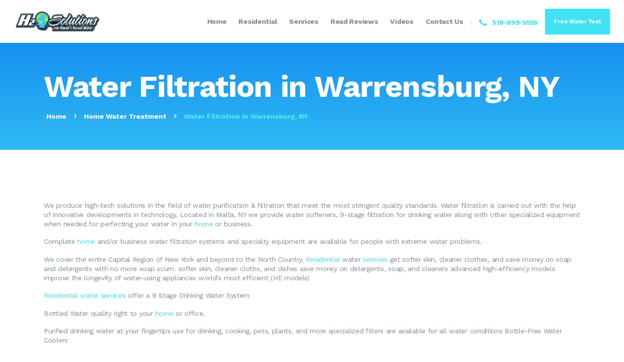

--- FILE ---
content_type: text/html; charset=UTF-8
request_url: https://h2osolutionsny.com/free-water-test/warrensburg-ny/
body_size: 72817
content:
<!DOCTYPE html>
<html lang="en-US" prefix="og: https://ogp.me/ns#" class="no-js
									 scheme_default										">
<head>
			<meta charset="UTF-8">
		<meta name="viewport" content="width=device-width, initial-scale=1, maximum-scale=1">
		<meta name="format-detection" content="telephone=no">
		<link rel="profile" href="//gmpg.org/xfn/11">
		<link rel="pingback" href="https://h2osolutionsny.com/xmlrpc.php">
		
<!-- Search Engine Optimization by Rank Math PRO - https://rankmath.com/ -->
<title>Water Filtration in Warrensburg, NY - H2O Solutions</title>
<meta name="description" content="Water Filtration in Warrensburg, NY - H2O Solutions"/>
<meta name="robots" content="follow, index, max-snippet:-1, max-video-preview:-1, max-image-preview:large"/>
<link rel="canonical" href="https://h2osolutionsny.com/free-water-test/warrensburg-ny/" />
<meta property="og:locale" content="en_US" />
<meta property="og:type" content="article" />
<meta property="og:title" content="Water Filtration in Warrensburg, NY - H2O Solutions" />
<meta property="og:description" content="Water Filtration in Warrensburg, NY - H2O Solutions" />
<meta property="og:url" content="https://h2osolutionsny.com/free-water-test/warrensburg-ny/" />
<meta property="og:site_name" content="H2O Solutions" />
<meta property="article:publisher" content="https://www.facebook.com/H2oSolutions" />
<meta property="article:published_time" content="2022-09-08T13:58:26+00:00" />
<meta name="twitter:card" content="summary_large_image" />
<meta name="twitter:title" content="Water Filtration in Warrensburg, NY - H2O Solutions" />
<meta name="twitter:description" content="Water Filtration in Warrensburg, NY - H2O Solutions" />
<meta name="twitter:label1" content="Time to read" />
<meta name="twitter:data1" content="1 minute" />
<script type="application/ld+json" class="rank-math-schema-pro">{"@context":"https://schema.org","@graph":[{"@type":["Person","Organization"],"@id":"https://h2osolutionsny.com/#person","name":"H2O Solutions","sameAs":["https://www.facebook.com/H2oSolutions"],"logo":{"@type":"ImageObject","@id":"https://h2osolutionsny.com/#logo","url":"https://h2osolutionsny.com/wp-content/uploads/2022/02/h2o-solutions-logo.webp","contentUrl":"https://h2osolutionsny.com/wp-content/uploads/2022/02/h2o-solutions-logo.webp","caption":"H2O Solutions","inLanguage":"en-US","width":"383","height":"100"},"image":{"@type":"ImageObject","@id":"https://h2osolutionsny.com/#logo","url":"https://h2osolutionsny.com/wp-content/uploads/2022/02/h2o-solutions-logo.webp","contentUrl":"https://h2osolutionsny.com/wp-content/uploads/2022/02/h2o-solutions-logo.webp","caption":"H2O Solutions","inLanguage":"en-US","width":"383","height":"100"}},{"@type":"WebSite","@id":"https://h2osolutionsny.com/#website","url":"https://h2osolutionsny.com","name":"H2O Solutions","alternateName":"H2O Solutions New York","publisher":{"@id":"https://h2osolutionsny.com/#person"},"inLanguage":"en-US"},{"@type":"WebPage","@id":"https://h2osolutionsny.com/free-water-test/warrensburg-ny/#webpage","url":"https://h2osolutionsny.com/free-water-test/warrensburg-ny/","name":"Water Filtration in Warrensburg, NY - H2O Solutions","datePublished":"2022-09-08T13:58:26+00:00","dateModified":"2022-09-08T13:58:26+00:00","isPartOf":{"@id":"https://h2osolutionsny.com/#website"},"inLanguage":"en-US"},{"@type":"Person","@id":"https://h2osolutionsny.com/author/admin/","name":"admin","url":"https://h2osolutionsny.com/author/admin/","image":{"@type":"ImageObject","@id":"https://secure.gravatar.com/avatar/7752492c24b5930b819b44b0bf6b15c97f167b9025430b0dd7d2b3d63cfdd795?s=96&amp;d=mm&amp;r=g","url":"https://secure.gravatar.com/avatar/7752492c24b5930b819b44b0bf6b15c97f167b9025430b0dd7d2b3d63cfdd795?s=96&amp;d=mm&amp;r=g","caption":"admin","inLanguage":"en-US"},"sameAs":["http://h2osolutionsny.com"]},{"@type":"Article","headline":"Water Filtration in Warrensburg, NY - H2O Solutions","keywords":"Water Filtration in Warrensburg","datePublished":"2022-09-08T13:58:26+00:00","dateModified":"2022-09-08T13:58:26+00:00","author":{"@id":"https://h2osolutionsny.com/author/admin/","name":"admin"},"publisher":{"@id":"https://h2osolutionsny.com/#person"},"description":"Water Filtration in Warrensburg, NY - H2O Solutions","name":"Water Filtration in Warrensburg, NY - H2O Solutions","@id":"https://h2osolutionsny.com/free-water-test/warrensburg-ny/#richSnippet","isPartOf":{"@id":"https://h2osolutionsny.com/free-water-test/warrensburg-ny/#webpage"},"inLanguage":"en-US","mainEntityOfPage":{"@id":"https://h2osolutionsny.com/free-water-test/warrensburg-ny/#webpage"}}]}</script>
<!-- /Rank Math WordPress SEO plugin -->

<link rel='dns-prefetch' href='//www.googletagmanager.com' />
<link rel='dns-prefetch' href='//fonts.googleapis.com' />
<link rel="alternate" type="application/rss+xml" title="H2O Solutions &raquo; Feed" href="https://h2osolutionsny.com/feed/" />
<link rel="alternate" title="oEmbed (JSON)" type="application/json+oembed" href="https://h2osolutionsny.com/wp-json/oembed/1.0/embed?url=https%3A%2F%2Fh2osolutionsny.com%2Ffree-water-test%2Fwarrensburg-ny%2F" />
<link rel="alternate" title="oEmbed (XML)" type="text/xml+oembed" href="https://h2osolutionsny.com/wp-json/oembed/1.0/embed?url=https%3A%2F%2Fh2osolutionsny.com%2Ffree-water-test%2Fwarrensburg-ny%2F&#038;format=xml" />
<meta property="og:url" content="https://h2osolutionsny.com/free-water-test/warrensburg-ny/ "/>
			<meta property="og:title" content="Water Filtration in Warrensburg, NY" />
			<meta property="og:description" content="We produce high-tech solutions in the field of water purification &amp; filtration that meet the most stringent quality standards. Water filtration is carried out with the help of..." />  
			<meta property="og:type" content="article" /><style id='wp-img-auto-sizes-contain-inline-css' type='text/css'>
img:is([sizes=auto i],[sizes^="auto," i]){contain-intrinsic-size:3000px 1500px}
/*# sourceURL=wp-img-auto-sizes-contain-inline-css */
</style>
<link property="stylesheet" rel='stylesheet' id='structured-content-frontend-css' href='https://h2osolutionsny.com/wp-content/plugins/structured-content/dist/blocks.style.build.css' type='text/css' media='all' />
<style id='wp-emoji-styles-inline-css' type='text/css'>

	img.wp-smiley, img.emoji {
		display: inline !important;
		border: none !important;
		box-shadow: none !important;
		height: 1em !important;
		width: 1em !important;
		margin: 0 0.07em !important;
		vertical-align: -0.1em !important;
		background: none !important;
		padding: 0 !important;
	}
/*# sourceURL=wp-emoji-styles-inline-css */
</style>
<style id='wp-block-library-inline-css' type='text/css'>
:root{--wp-block-synced-color:#7a00df;--wp-block-synced-color--rgb:122,0,223;--wp-bound-block-color:var(--wp-block-synced-color);--wp-editor-canvas-background:#ddd;--wp-admin-theme-color:#007cba;--wp-admin-theme-color--rgb:0,124,186;--wp-admin-theme-color-darker-10:#006ba1;--wp-admin-theme-color-darker-10--rgb:0,107,160.5;--wp-admin-theme-color-darker-20:#005a87;--wp-admin-theme-color-darker-20--rgb:0,90,135;--wp-admin-border-width-focus:2px}@media (min-resolution:192dpi){:root{--wp-admin-border-width-focus:1.5px}}.wp-element-button{cursor:pointer}:root .has-very-light-gray-background-color{background-color:#eee}:root .has-very-dark-gray-background-color{background-color:#313131}:root .has-very-light-gray-color{color:#eee}:root .has-very-dark-gray-color{color:#313131}:root .has-vivid-green-cyan-to-vivid-cyan-blue-gradient-background{background:linear-gradient(135deg,#00d084,#0693e3)}:root .has-purple-crush-gradient-background{background:linear-gradient(135deg,#34e2e4,#4721fb 50%,#ab1dfe)}:root .has-hazy-dawn-gradient-background{background:linear-gradient(135deg,#faaca8,#dad0ec)}:root .has-subdued-olive-gradient-background{background:linear-gradient(135deg,#fafae1,#67a671)}:root .has-atomic-cream-gradient-background{background:linear-gradient(135deg,#fdd79a,#004a59)}:root .has-nightshade-gradient-background{background:linear-gradient(135deg,#330968,#31cdcf)}:root .has-midnight-gradient-background{background:linear-gradient(135deg,#020381,#2874fc)}:root{--wp--preset--font-size--normal:16px;--wp--preset--font-size--huge:42px}.has-regular-font-size{font-size:1em}.has-larger-font-size{font-size:2.625em}.has-normal-font-size{font-size:var(--wp--preset--font-size--normal)}.has-huge-font-size{font-size:var(--wp--preset--font-size--huge)}.has-text-align-center{text-align:center}.has-text-align-left{text-align:left}.has-text-align-right{text-align:right}.has-fit-text{white-space:nowrap!important}#end-resizable-editor-section{display:none}.aligncenter{clear:both}.items-justified-left{justify-content:flex-start}.items-justified-center{justify-content:center}.items-justified-right{justify-content:flex-end}.items-justified-space-between{justify-content:space-between}.screen-reader-text{border:0;clip-path:inset(50%);height:1px;margin:-1px;overflow:hidden;padding:0;position:absolute;width:1px;word-wrap:normal!important}.screen-reader-text:focus{background-color:#ddd;clip-path:none;color:#444;display:block;font-size:1em;height:auto;left:5px;line-height:normal;padding:15px 23px 14px;text-decoration:none;top:5px;width:auto;z-index:100000}html :where(.has-border-color){border-style:solid}html :where([style*=border-top-color]){border-top-style:solid}html :where([style*=border-right-color]){border-right-style:solid}html :where([style*=border-bottom-color]){border-bottom-style:solid}html :where([style*=border-left-color]){border-left-style:solid}html :where([style*=border-width]){border-style:solid}html :where([style*=border-top-width]){border-top-style:solid}html :where([style*=border-right-width]){border-right-style:solid}html :where([style*=border-bottom-width]){border-bottom-style:solid}html :where([style*=border-left-width]){border-left-style:solid}html :where(img[class*=wp-image-]){height:auto;max-width:100%}:where(figure){margin:0 0 1em}html :where(.is-position-sticky){--wp-admin--admin-bar--position-offset:var(--wp-admin--admin-bar--height,0px)}@media screen and (max-width:600px){html :where(.is-position-sticky){--wp-admin--admin-bar--position-offset:0px}}

/*# sourceURL=wp-block-library-inline-css */
</style><style id='global-styles-inline-css' type='text/css'>
:root{--wp--preset--aspect-ratio--square: 1;--wp--preset--aspect-ratio--4-3: 4/3;--wp--preset--aspect-ratio--3-4: 3/4;--wp--preset--aspect-ratio--3-2: 3/2;--wp--preset--aspect-ratio--2-3: 2/3;--wp--preset--aspect-ratio--16-9: 16/9;--wp--preset--aspect-ratio--9-16: 9/16;--wp--preset--color--black: #000000;--wp--preset--color--cyan-bluish-gray: #abb8c3;--wp--preset--color--white: #ffffff;--wp--preset--color--pale-pink: #f78da7;--wp--preset--color--vivid-red: #cf2e2e;--wp--preset--color--luminous-vivid-orange: #ff6900;--wp--preset--color--luminous-vivid-amber: #fcb900;--wp--preset--color--light-green-cyan: #7bdcb5;--wp--preset--color--vivid-green-cyan: #00d084;--wp--preset--color--pale-cyan-blue: #8ed1fc;--wp--preset--color--vivid-cyan-blue: #0693e3;--wp--preset--color--vivid-purple: #9b51e0;--wp--preset--gradient--vivid-cyan-blue-to-vivid-purple: linear-gradient(135deg,rgb(6,147,227) 0%,rgb(155,81,224) 100%);--wp--preset--gradient--light-green-cyan-to-vivid-green-cyan: linear-gradient(135deg,rgb(122,220,180) 0%,rgb(0,208,130) 100%);--wp--preset--gradient--luminous-vivid-amber-to-luminous-vivid-orange: linear-gradient(135deg,rgb(252,185,0) 0%,rgb(255,105,0) 100%);--wp--preset--gradient--luminous-vivid-orange-to-vivid-red: linear-gradient(135deg,rgb(255,105,0) 0%,rgb(207,46,46) 100%);--wp--preset--gradient--very-light-gray-to-cyan-bluish-gray: linear-gradient(135deg,rgb(238,238,238) 0%,rgb(169,184,195) 100%);--wp--preset--gradient--cool-to-warm-spectrum: linear-gradient(135deg,rgb(74,234,220) 0%,rgb(151,120,209) 20%,rgb(207,42,186) 40%,rgb(238,44,130) 60%,rgb(251,105,98) 80%,rgb(254,248,76) 100%);--wp--preset--gradient--blush-light-purple: linear-gradient(135deg,rgb(255,206,236) 0%,rgb(152,150,240) 100%);--wp--preset--gradient--blush-bordeaux: linear-gradient(135deg,rgb(254,205,165) 0%,rgb(254,45,45) 50%,rgb(107,0,62) 100%);--wp--preset--gradient--luminous-dusk: linear-gradient(135deg,rgb(255,203,112) 0%,rgb(199,81,192) 50%,rgb(65,88,208) 100%);--wp--preset--gradient--pale-ocean: linear-gradient(135deg,rgb(255,245,203) 0%,rgb(182,227,212) 50%,rgb(51,167,181) 100%);--wp--preset--gradient--electric-grass: linear-gradient(135deg,rgb(202,248,128) 0%,rgb(113,206,126) 100%);--wp--preset--gradient--midnight: linear-gradient(135deg,rgb(2,3,129) 0%,rgb(40,116,252) 100%);--wp--preset--font-size--small: 13px;--wp--preset--font-size--medium: 20px;--wp--preset--font-size--large: 36px;--wp--preset--font-size--x-large: 42px;--wp--preset--spacing--20: 0.44rem;--wp--preset--spacing--30: 0.67rem;--wp--preset--spacing--40: 1rem;--wp--preset--spacing--50: 1.5rem;--wp--preset--spacing--60: 2.25rem;--wp--preset--spacing--70: 3.38rem;--wp--preset--spacing--80: 5.06rem;--wp--preset--shadow--natural: 6px 6px 9px rgba(0, 0, 0, 0.2);--wp--preset--shadow--deep: 12px 12px 50px rgba(0, 0, 0, 0.4);--wp--preset--shadow--sharp: 6px 6px 0px rgba(0, 0, 0, 0.2);--wp--preset--shadow--outlined: 6px 6px 0px -3px rgb(255, 255, 255), 6px 6px rgb(0, 0, 0);--wp--preset--shadow--crisp: 6px 6px 0px rgb(0, 0, 0);}:where(.is-layout-flex){gap: 0.5em;}:where(.is-layout-grid){gap: 0.5em;}body .is-layout-flex{display: flex;}.is-layout-flex{flex-wrap: wrap;align-items: center;}.is-layout-flex > :is(*, div){margin: 0;}body .is-layout-grid{display: grid;}.is-layout-grid > :is(*, div){margin: 0;}:where(.wp-block-columns.is-layout-flex){gap: 2em;}:where(.wp-block-columns.is-layout-grid){gap: 2em;}:where(.wp-block-post-template.is-layout-flex){gap: 1.25em;}:where(.wp-block-post-template.is-layout-grid){gap: 1.25em;}.has-black-color{color: var(--wp--preset--color--black) !important;}.has-cyan-bluish-gray-color{color: var(--wp--preset--color--cyan-bluish-gray) !important;}.has-white-color{color: var(--wp--preset--color--white) !important;}.has-pale-pink-color{color: var(--wp--preset--color--pale-pink) !important;}.has-vivid-red-color{color: var(--wp--preset--color--vivid-red) !important;}.has-luminous-vivid-orange-color{color: var(--wp--preset--color--luminous-vivid-orange) !important;}.has-luminous-vivid-amber-color{color: var(--wp--preset--color--luminous-vivid-amber) !important;}.has-light-green-cyan-color{color: var(--wp--preset--color--light-green-cyan) !important;}.has-vivid-green-cyan-color{color: var(--wp--preset--color--vivid-green-cyan) !important;}.has-pale-cyan-blue-color{color: var(--wp--preset--color--pale-cyan-blue) !important;}.has-vivid-cyan-blue-color{color: var(--wp--preset--color--vivid-cyan-blue) !important;}.has-vivid-purple-color{color: var(--wp--preset--color--vivid-purple) !important;}.has-black-background-color{background-color: var(--wp--preset--color--black) !important;}.has-cyan-bluish-gray-background-color{background-color: var(--wp--preset--color--cyan-bluish-gray) !important;}.has-white-background-color{background-color: var(--wp--preset--color--white) !important;}.has-pale-pink-background-color{background-color: var(--wp--preset--color--pale-pink) !important;}.has-vivid-red-background-color{background-color: var(--wp--preset--color--vivid-red) !important;}.has-luminous-vivid-orange-background-color{background-color: var(--wp--preset--color--luminous-vivid-orange) !important;}.has-luminous-vivid-amber-background-color{background-color: var(--wp--preset--color--luminous-vivid-amber) !important;}.has-light-green-cyan-background-color{background-color: var(--wp--preset--color--light-green-cyan) !important;}.has-vivid-green-cyan-background-color{background-color: var(--wp--preset--color--vivid-green-cyan) !important;}.has-pale-cyan-blue-background-color{background-color: var(--wp--preset--color--pale-cyan-blue) !important;}.has-vivid-cyan-blue-background-color{background-color: var(--wp--preset--color--vivid-cyan-blue) !important;}.has-vivid-purple-background-color{background-color: var(--wp--preset--color--vivid-purple) !important;}.has-black-border-color{border-color: var(--wp--preset--color--black) !important;}.has-cyan-bluish-gray-border-color{border-color: var(--wp--preset--color--cyan-bluish-gray) !important;}.has-white-border-color{border-color: var(--wp--preset--color--white) !important;}.has-pale-pink-border-color{border-color: var(--wp--preset--color--pale-pink) !important;}.has-vivid-red-border-color{border-color: var(--wp--preset--color--vivid-red) !important;}.has-luminous-vivid-orange-border-color{border-color: var(--wp--preset--color--luminous-vivid-orange) !important;}.has-luminous-vivid-amber-border-color{border-color: var(--wp--preset--color--luminous-vivid-amber) !important;}.has-light-green-cyan-border-color{border-color: var(--wp--preset--color--light-green-cyan) !important;}.has-vivid-green-cyan-border-color{border-color: var(--wp--preset--color--vivid-green-cyan) !important;}.has-pale-cyan-blue-border-color{border-color: var(--wp--preset--color--pale-cyan-blue) !important;}.has-vivid-cyan-blue-border-color{border-color: var(--wp--preset--color--vivid-cyan-blue) !important;}.has-vivid-purple-border-color{border-color: var(--wp--preset--color--vivid-purple) !important;}.has-vivid-cyan-blue-to-vivid-purple-gradient-background{background: var(--wp--preset--gradient--vivid-cyan-blue-to-vivid-purple) !important;}.has-light-green-cyan-to-vivid-green-cyan-gradient-background{background: var(--wp--preset--gradient--light-green-cyan-to-vivid-green-cyan) !important;}.has-luminous-vivid-amber-to-luminous-vivid-orange-gradient-background{background: var(--wp--preset--gradient--luminous-vivid-amber-to-luminous-vivid-orange) !important;}.has-luminous-vivid-orange-to-vivid-red-gradient-background{background: var(--wp--preset--gradient--luminous-vivid-orange-to-vivid-red) !important;}.has-very-light-gray-to-cyan-bluish-gray-gradient-background{background: var(--wp--preset--gradient--very-light-gray-to-cyan-bluish-gray) !important;}.has-cool-to-warm-spectrum-gradient-background{background: var(--wp--preset--gradient--cool-to-warm-spectrum) !important;}.has-blush-light-purple-gradient-background{background: var(--wp--preset--gradient--blush-light-purple) !important;}.has-blush-bordeaux-gradient-background{background: var(--wp--preset--gradient--blush-bordeaux) !important;}.has-luminous-dusk-gradient-background{background: var(--wp--preset--gradient--luminous-dusk) !important;}.has-pale-ocean-gradient-background{background: var(--wp--preset--gradient--pale-ocean) !important;}.has-electric-grass-gradient-background{background: var(--wp--preset--gradient--electric-grass) !important;}.has-midnight-gradient-background{background: var(--wp--preset--gradient--midnight) !important;}.has-small-font-size{font-size: var(--wp--preset--font-size--small) !important;}.has-medium-font-size{font-size: var(--wp--preset--font-size--medium) !important;}.has-large-font-size{font-size: var(--wp--preset--font-size--large) !important;}.has-x-large-font-size{font-size: var(--wp--preset--font-size--x-large) !important;}
/*# sourceURL=global-styles-inline-css */
</style>

<style id='classic-theme-styles-inline-css' type='text/css'>
/*! This file is auto-generated */
.wp-block-button__link{color:#fff;background-color:#32373c;border-radius:9999px;box-shadow:none;text-decoration:none;padding:calc(.667em + 2px) calc(1.333em + 2px);font-size:1.125em}.wp-block-file__button{background:#32373c;color:#fff;text-decoration:none}
/*# sourceURL=/wp-includes/css/classic-themes.min.css */
</style>
<link property="stylesheet" rel='stylesheet' id='dashicons-css' href='https://h2osolutionsny.com/wp-includes/css/dashicons.min.css' type='text/css' media='all' />
<link property="stylesheet" rel='stylesheet' id='admin-bar-css' href='https://h2osolutionsny.com/wp-includes/css/admin-bar.min.css' type='text/css' media='all' />
<style id='admin-bar-inline-css' type='text/css'>

    /* Hide CanvasJS credits for P404 charts specifically */
    #p404RedirectChart .canvasjs-chart-credit {
        display: none !important;
    }
    
    #p404RedirectChart canvas {
        border-radius: 6px;
    }

    .p404-redirect-adminbar-weekly-title {
        font-weight: bold;
        font-size: 14px;
        color: #fff;
        margin-bottom: 6px;
    }

    #wpadminbar #wp-admin-bar-p404_free_top_button .ab-icon:before {
        content: "\f103";
        color: #dc3545;
        top: 3px;
    }
    
    #wp-admin-bar-p404_free_top_button .ab-item {
        min-width: 80px !important;
        padding: 0px !important;
    }
    
    /* Ensure proper positioning and z-index for P404 dropdown */
    .p404-redirect-adminbar-dropdown-wrap { 
        min-width: 0; 
        padding: 0;
        position: static !important;
    }
    
    #wpadminbar #wp-admin-bar-p404_free_top_button_dropdown {
        position: static !important;
    }
    
    #wpadminbar #wp-admin-bar-p404_free_top_button_dropdown .ab-item {
        padding: 0 !important;
        margin: 0 !important;
    }
    
    .p404-redirect-dropdown-container {
        min-width: 340px;
        padding: 18px 18px 12px 18px;
        background: #23282d !important;
        color: #fff;
        border-radius: 12px;
        box-shadow: 0 8px 32px rgba(0,0,0,0.25);
        margin-top: 10px;
        position: relative !important;
        z-index: 999999 !important;
        display: block !important;
        border: 1px solid #444;
    }
    
    /* Ensure P404 dropdown appears on hover */
    #wpadminbar #wp-admin-bar-p404_free_top_button .p404-redirect-dropdown-container { 
        display: none !important;
    }
    
    #wpadminbar #wp-admin-bar-p404_free_top_button:hover .p404-redirect-dropdown-container { 
        display: block !important;
    }
    
    #wpadminbar #wp-admin-bar-p404_free_top_button:hover #wp-admin-bar-p404_free_top_button_dropdown .p404-redirect-dropdown-container {
        display: block !important;
    }
    
    .p404-redirect-card {
        background: #2c3338;
        border-radius: 8px;
        padding: 18px 18px 12px 18px;
        box-shadow: 0 2px 8px rgba(0,0,0,0.07);
        display: flex;
        flex-direction: column;
        align-items: flex-start;
        border: 1px solid #444;
    }
    
    .p404-redirect-btn {
        display: inline-block;
        background: #dc3545;
        color: #fff !important;
        font-weight: bold;
        padding: 5px 22px;
        border-radius: 8px;
        text-decoration: none;
        font-size: 17px;
        transition: background 0.2s, box-shadow 0.2s;
        margin-top: 8px;
        box-shadow: 0 2px 8px rgba(220,53,69,0.15);
        text-align: center;
        line-height: 1.6;
    }
    
    .p404-redirect-btn:hover {
        background: #c82333;
        color: #fff !important;
        box-shadow: 0 4px 16px rgba(220,53,69,0.25);
    }
    
    /* Prevent conflicts with other admin bar dropdowns */
    #wpadminbar .ab-top-menu > li:hover > .ab-item,
    #wpadminbar .ab-top-menu > li.hover > .ab-item {
        z-index: auto;
    }
    
    #wpadminbar #wp-admin-bar-p404_free_top_button:hover > .ab-item {
        z-index: 999998 !important;
    }
    
/*# sourceURL=admin-bar-inline-css */
</style>
<link property="stylesheet" rel='stylesheet' id='trx_addons-icons-css' href='https://h2osolutionsny.com/wp-content/plugins/trx_addons/css/font-icons/css/trx_addons_icons-embedded.css' type='text/css' media='all' />
<link property="stylesheet" rel='stylesheet' id='jquery-swiper-css' href='https://h2osolutionsny.com/wp-content/plugins/trx_addons/js/swiper/swiper.min.css' type='text/css' media='all' />
<link property="stylesheet" rel='stylesheet' id='magnific-popup-css' href='https://h2osolutionsny.com/wp-content/plugins/trx_addons/js/magnific/magnific-popup.min.css' type='text/css' media='all' />
<link property="stylesheet" rel='stylesheet' id='trx_addons-css' href='https://h2osolutionsny.com/wp-content/plugins/trx_addons/css/trx_addons.css' type='text/css' media='all' />
<link property="stylesheet" rel='stylesheet' id='trx_addons-animation-css' href='https://h2osolutionsny.com/wp-content/plugins/trx_addons/css/trx_addons.animation.css' type='text/css' media='all' />
<link property="stylesheet" rel='stylesheet' id='parent-style-css' href='https://h2osolutionsny.com/wp-content/themes/wellspring/style.css' type='text/css' media='all' />
<link property="stylesheet" rel='stylesheet' id='child-style-css' href='https://h2osolutionsny.com/wp-content/themes/wellspring-child/style.css' type='text/css' media='all' />
<link property="stylesheet" rel='stylesheet' id='js_composer_front-css' href='https://h2osolutionsny.com/wp-content/plugins/js_composer/assets/css/js_composer.min.css' type='text/css' media='all' />
<link property="stylesheet" rel='stylesheet' id='esg-plugin-settings-css' href='https://h2osolutionsny.com/wp-content/plugins/essential-grid/public/assets/css/settings.css' type='text/css' media='all' />
<link property="stylesheet" rel='stylesheet' id='tp-fontello-css' href='https://h2osolutionsny.com/wp-content/plugins/essential-grid/public/assets/font/fontello/css/fontello.css' type='text/css' media='all' />
<link property="stylesheet" rel='stylesheet' id='wellspring-font-google_fonts-css' href='https://fonts.googleapis.com/css?family=Work+Sans:400,400italic,700,700italic&#038;subset=latin,latin-ext' type='text/css' media='all' />
<link property="stylesheet" rel='stylesheet' id='fontello-icons-css' href='https://h2osolutionsny.com/wp-content/themes/wellspring/css/font-icons/css/fontello-embedded.css' type='text/css' media='all' />
<link property="stylesheet" rel='stylesheet' id='wellspring-main-css' href='https://h2osolutionsny.com/wp-content/themes/wellspring/style.css' type='text/css' media='all' />
<link property="stylesheet" rel='stylesheet' id='wellspring-custom-css' href='https://h2osolutionsny.com/wp-content/themes/wellspring/css/__custom.css' type='text/css' media='all' />
<link property="stylesheet" rel='stylesheet' id='wellspring-color-default-css' href='https://h2osolutionsny.com/wp-content/themes/wellspring/css/__colors_default.css' type='text/css' media='all' />
<link property="stylesheet" rel='stylesheet' id='wellspring-color-dark-css' href='https://h2osolutionsny.com/wp-content/themes/wellspring/css/__colors_dark.css' type='text/css' media='all' />
<link property="stylesheet" rel='stylesheet' id='mediaelement-css' href='https://h2osolutionsny.com/wp-includes/js/mediaelement/mediaelementplayer-legacy.min.css' type='text/css' media='all' />
<link property="stylesheet" rel='stylesheet' id='wp-mediaelement-css' href='https://h2osolutionsny.com/wp-includes/js/mediaelement/wp-mediaelement.min.css' type='text/css' media='all' />
<link property="stylesheet" rel='stylesheet' id='wellspring-child-css' href='https://h2osolutionsny.com/wp-content/themes/wellspring-child/style.css' type='text/css' media='all' />
<link property="stylesheet" rel='stylesheet' id='trx_addons-responsive-css' href='https://h2osolutionsny.com/wp-content/plugins/trx_addons/css/trx_addons.responsive.css' type='text/css' media='all' />
<link property="stylesheet" rel='stylesheet' id='wellspring-responsive-css' href='https://h2osolutionsny.com/wp-content/themes/wellspring/css/responsive.css' type='text/css' media='all' />
<script type="text/javascript" src="https://h2osolutionsny.com/wp-includes/js/jquery/jquery.min.js" id="jquery-core-js"></script>
<script type="text/javascript" src="https://h2osolutionsny.com/wp-includes/js/jquery/jquery-migrate.min.js" id="jquery-migrate-js"></script>
<script></script><link rel="https://api.w.org/" href="https://h2osolutionsny.com/wp-json/" /><link rel="alternate" title="JSON" type="application/json" href="https://h2osolutionsny.com/wp-json/wp/v2/pages/2131" /><link rel="EditURI" type="application/rsd+xml" title="RSD" href="https://h2osolutionsny.com/xmlrpc.php?rsd" />
<meta name="generator" content="WordPress 6.9" />
<link rel='shortlink' href='https://h2osolutionsny.com/?p=2131' />
<meta name="generator" content="Site Kit by Google 1.170.0" /><meta name="generator" content="Powered by WPBakery Page Builder - drag and drop page builder for WordPress."/>
<meta name="generator" content="Powered by Slider Revolution 6.7.21 - responsive, Mobile-Friendly Slider Plugin for WordPress with comfortable drag and drop interface." />
<link rel="icon" href="https://h2osolutionsny.com/wp-content/uploads/2018/10/favicon-nocopyright.png" sizes="32x32" />
<link rel="icon" href="https://h2osolutionsny.com/wp-content/uploads/2018/10/favicon-nocopyright.png" sizes="192x192" />
<link rel="apple-touch-icon" href="https://h2osolutionsny.com/wp-content/uploads/2018/10/favicon-nocopyright.png" />
<meta name="msapplication-TileImage" content="https://h2osolutionsny.com/wp-content/uploads/2018/10/favicon-nocopyright.png" />
<script>function setREVStartSize(e){
			//window.requestAnimationFrame(function() {
				window.RSIW = window.RSIW===undefined ? window.innerWidth : window.RSIW;
				window.RSIH = window.RSIH===undefined ? window.innerHeight : window.RSIH;
				try {
					var pw = document.getElementById(e.c).parentNode.offsetWidth,
						newh;
					pw = pw===0 || isNaN(pw) || (e.l=="fullwidth" || e.layout=="fullwidth") ? window.RSIW : pw;
					e.tabw = e.tabw===undefined ? 0 : parseInt(e.tabw);
					e.thumbw = e.thumbw===undefined ? 0 : parseInt(e.thumbw);
					e.tabh = e.tabh===undefined ? 0 : parseInt(e.tabh);
					e.thumbh = e.thumbh===undefined ? 0 : parseInt(e.thumbh);
					e.tabhide = e.tabhide===undefined ? 0 : parseInt(e.tabhide);
					e.thumbhide = e.thumbhide===undefined ? 0 : parseInt(e.thumbhide);
					e.mh = e.mh===undefined || e.mh=="" || e.mh==="auto" ? 0 : parseInt(e.mh,0);
					if(e.layout==="fullscreen" || e.l==="fullscreen")
						newh = Math.max(e.mh,window.RSIH);
					else{
						e.gw = Array.isArray(e.gw) ? e.gw : [e.gw];
						for (var i in e.rl) if (e.gw[i]===undefined || e.gw[i]===0) e.gw[i] = e.gw[i-1];
						e.gh = e.el===undefined || e.el==="" || (Array.isArray(e.el) && e.el.length==0)? e.gh : e.el;
						e.gh = Array.isArray(e.gh) ? e.gh : [e.gh];
						for (var i in e.rl) if (e.gh[i]===undefined || e.gh[i]===0) e.gh[i] = e.gh[i-1];
											
						var nl = new Array(e.rl.length),
							ix = 0,
							sl;
						e.tabw = e.tabhide>=pw ? 0 : e.tabw;
						e.thumbw = e.thumbhide>=pw ? 0 : e.thumbw;
						e.tabh = e.tabhide>=pw ? 0 : e.tabh;
						e.thumbh = e.thumbhide>=pw ? 0 : e.thumbh;
						for (var i in e.rl) nl[i] = e.rl[i]<window.RSIW ? 0 : e.rl[i];
						sl = nl[0];
						for (var i in nl) if (sl>nl[i] && nl[i]>0) { sl = nl[i]; ix=i;}
						var m = pw>(e.gw[ix]+e.tabw+e.thumbw) ? 1 : (pw-(e.tabw+e.thumbw)) / (e.gw[ix]);
						newh =  (e.gh[ix] * m) + (e.tabh + e.thumbh);
					}
					var el = document.getElementById(e.c);
					if (el!==null && el) el.style.height = newh+"px";
					el = document.getElementById(e.c+"_wrapper");
					if (el!==null && el) {
						el.style.height = newh+"px";
						el.style.display = "block";
					}
				} catch(e){
					console.log("Failure at Presize of Slider:" + e)
				}
			//});
		  };</script>
<noscript><style> .wpb_animate_when_almost_visible { opacity: 1; }</style></noscript><style type="text/css" id="trx_addons-inline-styles-inline-css">.vc_custom_1539854483938{padding-right: 2.1em !important;padding-left: 2.1em !important;}.vc_custom_1542196745199{background-color: #1690f0 !important;background-size: cover !important;}.vc_custom_1542279684814{padding-top: 1.1em !important;background-color: #ffffff !important;}.vc_custom_1663180689784{padding-bottom: 25px !important;}</style>
<link property="stylesheet" rel='stylesheet' id='rs-plugin-settings-css' href='//h2osolutionsny.com/wp-content/plugins/revslider/sr6/assets/css/rs6.css' type='text/css' media='all' />
<style id='rs-plugin-settings-inline-css' type='text/css'>
#rs-demo-id {}
/*# sourceURL=rs-plugin-settings-inline-css */
</style>
</head>

<body class="wp-singular page-template-default page page-id-2131 page-child parent-pageid-2 wp-custom-logo wp-theme-wellspring wp-child-theme-wellspring-child ua_chrome body_tag scheme_default blog_mode_page body_style_wide is_single sidebar_hide expand_content trx_addons_present header_type_custom header_style_header-custom-12 header_position_default menu_style_top no_layout wpb-js-composer js-comp-ver-8.0.0.1 vc_responsive">
	
	<div class="body_wrap">

		<div class="page_wrap">
			<header class="top_panel top_panel_custom top_panel_custom_12 top_panel_custom_header-fullwidth				 without_bg_image            ">
	<div class="vc_row wpb_row vc_row-fluid vc_custom_1539854483938 vc_row-o-content-middle vc_row-flex shape_divider_top-none shape_divider_bottom-none sc_layouts_row sc_layouts_row_type_compact sc_layouts_row_delimiter sc_layouts_row_fixed"><div class="wpb_column vc_column_container vc_col-sm-2 vc_col-xs-5 sc_layouts_column sc_layouts_column_align_left sc_layouts_column_icons_position_left"><div class="vc_column-inner"><div class="wpb_wrapper"><div class="sc_layouts_item"><a href="https://h2osolutionsny.com/" id="sc_layouts_logo_1495931306" class="sc_layouts_logo sc_layouts_logo_default"><img class="logo_image"
					src="//h2osolutionsny.com/wp-content/uploads/2022/02/h2o-solutions-logo.webp"
					alt="H2O Solutions" width="383" height="100"></a><!-- /.sc_layouts_logo --></div></div></div></div><div class="wpb_column vc_column_container vc_col-sm-10 vc_col-xs-7 sc_layouts_column sc_layouts_column_align_right sc_layouts_column_icons_position_left"><div class="vc_column-inner"><div class="wpb_wrapper"><div class="sc_layouts_item"><nav class="sc_layouts_menu sc_layouts_menu_default sc_layouts_menu_dir_horizontal menu_hover_fade hide_on_mobile" id="sc_layouts_menu_1808379893" data-animation-in="fadeInUpSmall" data-animation-out="fadeOutDownSmall"		><ul id="sc_layouts_menu_858148974" class="sc_layouts_menu_nav"><li id="menu-item-805" class="menu-item menu-item-type-post_type menu-item-object-page menu-item-home current-page-ancestor menu-item-805"><a href="https://h2osolutionsny.com/"><span>Home</span></a></li><li id="menu-item-1792" class="menu-item menu-item-type-post_type menu-item-object-page menu-item-1792"><a href="https://h2osolutionsny.com/residential-water-services/"><span>Residential</span></a></li><li id="menu-item-106" class="menu-item menu-item-type-post_type menu-item-object-page menu-item-106"><a href="https://h2osolutionsny.com/our-services/"><span>Services</span></a></li><li id="menu-item-1923" class="menu-item menu-item-type-custom menu-item-object-custom menu-item-has-children menu-item-1923"><a target="_blank" href="https://www.google.com/search?q=h2o+solutions&#038;newwindow=1&#038;source=hp&#038;ei=McSYY629ObSr5NoPhJq20AE&#038;iflsig=AJiK0e8AAAAAY5jSQUx1nE1uGk0DG33dUu68met_W_hP&#038;ved=0ahUKEwjtmcy9nPf7AhW0FVkFHQSNDRoQ4dUDCAo&#038;uact=5&#038;oq=h2o+solutions&#038;gs_lcp=[base64]&#038;sclient=gws-wiz#lrd=0x89de3e54107b86c3:0x2fc7403f0b6833d0,1,,,"><span>Read Reviews</span></a>
<ul class="sub-menu"><li id="menu-item-1922" class="menu-item menu-item-type-custom menu-item-object-custom menu-item-1922"><a target="_blank" href="https://g.page/r/CdAzaAs_QMcvEAg/review"><span>Give Google Review</span></a></li></ul>
</li><li id="menu-item-1964" class="menu-item menu-item-type-post_type menu-item-object-page menu-item-1964"><a target="_blank" href="https://h2osolutionsny.com/h2o-solutions-videos/"><span>Videos</span></a></li><li id="menu-item-81" class="menu-item menu-item-type-post_type menu-item-object-page menu-item-has-children menu-item-81"><a href="https://h2osolutionsny.com/contact-us/"><span>Contact Us</span></a>
<ul class="sub-menu"><li id="menu-item-2105" class="menu-item menu-item-type-post_type menu-item-object-page menu-item-2105"><a href="https://h2osolutionsny.com/jobs/"><span>Jobs</span></a></li></ul>
</li></ul></nav><!-- /.sc_layouts_menu --><div class="sc_layouts_iconed_text sc_layouts_menu_mobile_button">
		<a class="sc_layouts_item_link sc_layouts_iconed_text_link" href="#">
			<span class="sc_layouts_item_icon sc_layouts_iconed_text_icon trx_addons_icon-menu"></span>
		</a>
	</div></div><div class="sc_layouts_item sc_layouts_hide_on_tablet"><div id="sc_layouts_iconed_text_360476177" class="sc_layouts_iconed_text hide_on_tablet"><a href="tel:5188995555" class="sc_layouts_item_link sc_layouts_iconed_text_link"><span class="sc_layouts_item_icon sc_layouts_iconed_text_icon icon-phone sc_icon_type_icons"></span><span class="sc_layouts_item_details sc_layouts_iconed_text_details"><span class="sc_layouts_item_details_line2 sc_layouts_iconed_text_line2">518-899-5555</span></span><!-- /.sc_layouts_iconed_text_details --></a></div><!-- /.sc_layouts_iconed_text --></div><div class="sc_layouts_item sc_layouts_hide_on_mobile"><a href="https://h2osolutionsny.com/contact-us/" id="sc_button_276852543" class="sc_button hide_on_mobile sc_button_default sc_button_size_normal sc_button_icon_left"><span class="sc_button_text"><span class="sc_button_title">Free Water test</span></span><!-- /.sc_button_text --></a><!-- /.sc_button --></div></div></div></div></div><div class="vc_row wpb_row vc_row-fluid vc_custom_1542196745199 vc_row-has-fill sc_bg_mask_5 shape_divider_top-none shape_divider_bottom-none sc_layouts_row sc_layouts_row_type_normal sc_layouts_hide_on_frontpage"><div class="wpb_column vc_column_container vc_col-sm-12 sc_layouts_column sc_layouts_column_align_center sc_layouts_column_icons_position_left"><div class="vc_column-inner"><div class="wpb_wrapper"><div id="sc_content_1868061334"
		class="sc_content sc_content_default sc_content_width_1_1 sc_float_center sc_align_left"><div class="sc_content_container"><div class="sc_layouts_item"><div id="sc_layouts_title_1782637472" class="sc_layouts_title sc_align_left with_content without_image without_tint"><div class="sc_layouts_title_content"><div class="sc_layouts_title_title">							<h1 class="sc_layouts_title_caption">Water Filtration in Warrensburg, NY</h1>
							</div><div class="sc_layouts_title_breadcrumbs"><div class="breadcrumbs"><a class="breadcrumbs_item home" href="https://h2osolutionsny.com/">Home</a><span class="breadcrumbs_delimiter"></span><a class="breadcrumbs_item cat_post" href="https://h2osolutionsny.com/">Home Water Treatment</a><span class="breadcrumbs_delimiter"></span><span class="breadcrumbs_item current">Water Filtration in Warrensburg, NY</span></div></div></div><!-- .sc_layouts_title_content --></div><!-- /.sc_layouts_title --></div></div></div><!-- /.sc_content --></div></div></div></div></header><div class="menu_mobile_overlay"></div>
<div class="menu_mobile menu_mobile_fullscreen scheme_dark">
	<div class="menu_mobile_inner">
		<a class="menu_mobile_close icon-cancel"></a>
		<a class="sc_layouts_logo" href="https://h2osolutionsny.com/">
		<img src="//h2osolutionsny.com/wp-content/uploads/2022/02/h2o-solutions-logo.webp" alt="H2O Solutions" width="383" height="100">	</a>
	<nav class="menu_mobile_nav_area"><ul id="menu_mobile_1966995861"><li id="menu_mobile-item-805" class="menu-item menu-item-type-post_type menu-item-object-page menu-item-home current-page-ancestor menu-item-805"><a href="https://h2osolutionsny.com/"><span>Home</span></a></li><li id="menu_mobile-item-1792" class="menu-item menu-item-type-post_type menu-item-object-page menu-item-1792"><a href="https://h2osolutionsny.com/residential-water-services/"><span>Residential</span></a></li><li id="menu_mobile-item-106" class="menu-item menu-item-type-post_type menu-item-object-page menu-item-106"><a href="https://h2osolutionsny.com/our-services/"><span>Services</span></a></li><li id="menu_mobile-item-1923" class="menu-item menu-item-type-custom menu-item-object-custom menu-item-has-children menu-item-1923"><a target="_blank" href="https://www.google.com/search?q=h2o+solutions&#038;newwindow=1&#038;source=hp&#038;ei=McSYY629ObSr5NoPhJq20AE&#038;iflsig=AJiK0e8AAAAAY5jSQUx1nE1uGk0DG33dUu68met_W_hP&#038;ved=0ahUKEwjtmcy9nPf7AhW0FVkFHQSNDRoQ4dUDCAo&#038;uact=5&#038;oq=h2o+solutions&#038;gs_lcp=[base64]&#038;sclient=gws-wiz#lrd=0x89de3e54107b86c3:0x2fc7403f0b6833d0,1,,,"><span>Read Reviews</span></a>
<ul class="sub-menu"><li id="menu_mobile-item-1922" class="menu-item menu-item-type-custom menu-item-object-custom menu-item-1922"><a target="_blank" href="https://g.page/r/CdAzaAs_QMcvEAg/review"><span>Give Google Review</span></a></li></ul>
</li><li id="menu_mobile-item-1964" class="menu-item menu-item-type-post_type menu-item-object-page menu-item-1964"><a target="_blank" href="https://h2osolutionsny.com/h2o-solutions-videos/"><span>Videos</span></a></li><li id="menu_mobile-item-81" class="menu-item menu-item-type-post_type menu-item-object-page menu-item-has-children menu-item-81"><a href="https://h2osolutionsny.com/contact-us/"><span>Contact Us</span></a>
<ul class="sub-menu"><li id="menu_mobile-item-2105" class="menu-item menu-item-type-post_type menu-item-object-page menu-item-2105"><a href="https://h2osolutionsny.com/jobs/"><span>Jobs</span></a></li></ul>
</li></ul></nav><div class="search_wrap search_style_normal search_mobile">
	<div class="search_form_wrap">
		<form role="search" method="get" class="search_form" action="https://h2osolutionsny.com/">
			<input type="hidden" value="" name="post_types">
			<input type="text" class="search_field" placeholder="Search" value="" name="s">
			<button type="submit" class="search_submit trx_addons_icon-search"></button>
					</form>
	</div>
	</div><div class="socials_mobile"><a target="_blank" href="https://www.facebook.com/H2oSolutions" class="social_item social_item_style_icons sc_icon_type_icons social_item_type_icons"><span class="social_icon social_icon_facebook"><span class="icon-facebook"></span></span></a><a target="_blank" href="https://twitter.com/solutionsh2o" class="social_item social_item_style_icons sc_icon_type_icons social_item_type_icons"><span class="social_icon social_icon_twitter"><span class="icon-twitter"></span></span></a><a target="_blank" href="https://www.instagram.com/h2osolutionsny" class="social_item social_item_style_icons sc_icon_type_icons social_item_type_icons"><span class="social_icon social_icon_instagramm"><span class="icon-instagramm"></span></span></a><a target="_blank" href="https://www.linkedin.com/company/h2o-solutions-new-york" class="social_item social_item_style_icons sc_icon_type_icons social_item_type_icons"><span class="social_icon social_icon_linkedin"><span class="icon-linkedin"></span></span></a></div>	</div>
</div>

			<div class="page_content_wrap">
									<div class="content_wrap">
						
				<div class="content">
					
<article id="post-2131" 
									class="post_item_single post_type_page post-2131 page type-page status-publish hentry">

	
	<div class="post_content entry-content">
		<div class="wpb-content-wrapper"><div class="vc_row wpb_row vc_row-fluid shape_divider_top-none shape_divider_bottom-none"><div class="wpb_column vc_column_container vc_col-sm-12 sc_layouts_column_icons_position_left"><div class="vc_column-inner"><div class="wpb_wrapper">
	<div class="wpb_text_column wpb_content_element" >
		<div class="wpb_wrapper">
			<p>We produce high-tech solutions in the field of water purification &amp; filtration that meet the most stringent quality standards. Water filtration is carried out with the help of innovative developments in technology. Located in Malta, NY we provide water softeners, 9-stage filtration for drinking water along with other specialized equipment when needed for perfecting your water in your <a href="https://h2osolutionsny.com/">home</a> or business.</p>
<p>Complete <a href="https://h2osolutionsny.com/">home</a> and/or business water filtration systems and specialty equipment are available for people with extreme water problems.</p>
<p>We cover the entire Capital Region of New York and beyond to the North Country. <a href="https://h2osolutionsny.com/residential-water-services/">Residential</a> water <a href="https://h2osolutionsny.com/our-services/">services</a> get softer skin, cleaner clothes, and save money on soap and detergents with no more soap scum.​ softer skin, cleaner cloths, and dishes save money on detergents, soap, and cleaners advanced high-efficiency models improve the longevity of water-using appliances world’s most efficient (HE models)</p>
<p><a href="https://h2osolutionsny.com/residential-water-services/">Residential water services</a> offer a 9 Stage Drinking Water System</p>
<p>Bottled Water quality right to your <a href="https://h2osolutionsny.com/">home</a> or office.</p>
<p>Purified drinking water at your fingertips use for drinking, cooking, pets, plants, and more specialized filters are available for all water conditions Bottle-Free Water Coolers</p>
<p><a href="https://h2osolutionsny.com/residential-water-services/">Residential</a> Water <a href="https://h2osolutionsny.com/our-services/">Services</a> Enjoy the benefits of having a bottle-free water cooler in your <a href="https://h2osolutionsny.com/">home</a> or office without the annoyance of dealing with large bulky bottles. no more heavy bottles or storage issues with empty bottles low fixed price with all maintenance including reverse osmosis water for the highest quality available.</p>

		</div>
	</div>

	<div class="wpb_raw_code wpb_raw_html wpb_content_element" >
		<div class="wpb_wrapper">
			<iframe src="https://www.google.com/maps/embed?pb=!1m18!1m12!1m3!1d92596.05715588185!2d-73.85623847967403!3d43.510120674221746!2m3!1f0!2f0!3f0!3m2!1i1024!2i768!4f13.1!3m3!1m2!1s0x89dfc10e629c6eed%3A0xf388f33e8f62e91c!2sWarrensburg%2C%20NY!5e0!3m2!1sen!2sus!4v1662645481565!5m2!1sen!2sus" width="600" height="450" style="border:0;" allowfullscreen="" loading="lazy" referrerpolicy="no-referrer-when-downgrade"></iframe>
		</div>
	</div>
</div></div></div></div>
</div>	</div><!-- .entry-content -->

	
</article>
					</div><!-- </.content> -->

											</div><!-- </.content_wrap> -->
									</div><!-- </.page_content_wrap> -->

			<footer class="footer_wrap footer_custom footer_custom_16 footer_custom_footer						 scheme_default						">
	<div class="vc_row wpb_row vc_row-fluid vc_custom_1542279684814 vc_row-has-fill vc_row-o-content-middle vc_row-flex shape_divider_top-none shape_divider_bottom-none sc_layouts_hide_on_mobile scheme_default"><div class="wpb_column vc_column_container vc_col-sm-4 sc_layouts_column sc_layouts_column_align_center sc_layouts_column_icons_position_left"><div class="vc_column-inner"><div class="wpb_wrapper"><div class="wpb_column vc_column_container vc_col-sm-5 sc_layouts_column_icons_position_left"><div class="vc_column-inner"><div class="wpb_wrapper"></div></div></div>
	<div class="wpb_text_column wpb_content_element vc_custom_1663180689784" >
		<div class="wpb_wrapper">
			<p><img class="wp-image-1707 aligncenter" src="https://h2osolutionsny.com/wp-content/uploads/2022/02/h2o-solutions-logo.webp" alt="" width="222" height="58" /></p>

		</div>
	</div>
<div  class="vc_wp_text wpb_content_element"><div class="widget widget_text">			<div class="textwidget"><p style="text-align: center;"><strong>2401 Route 9, Mechanicville, NY 12118</strong><br />
<strong><a href="mailto:h2osolutions1@gmail.com">H2Osolutions1@gmail.com</a></strong></p>
<p style="text-align: center;"><strong><a href="tel:5188995555">(518) 899-5555</a></strong></p>
</div>
		</div></div>
	<div class="wpb_text_column wpb_content_element" >
		<div class="wpb_wrapper">
			<p><a href="https://g.page/r/CdAzaAs_QMcvEAE"><img class="aligncenter wp-image-2028" src="https://h2osolutionsny.com/wp-content/uploads/2017/12/Google-My-Business-Review-300x148.jpg" alt="H2O Solutions Reviews" width="150" height="74" /></a></p>

		</div>
	</div>
<div class="sc_layouts_item"><div id="widget_socials_1107430173" class="widget_area sc_widget_socials vc_widget_socials wpb_content_element"><aside id="widget_socials_1107430173_widget" class="widget widget_socials"><div class="socials_wrap sc_align_left"><a target="_blank" href="https://www.facebook.com/H2oSolutions" class="social_item social_item_style_icons sc_icon_type_icons social_item_type_icons"><span class="social_icon social_icon_facebook"><span class="icon-facebook"></span></span></a><a target="_blank" href="https://twitter.com/solutionsh2o" class="social_item social_item_style_icons sc_icon_type_icons social_item_type_icons"><span class="social_icon social_icon_twitter"><span class="icon-twitter"></span></span></a><a target="_blank" href="https://www.instagram.com/h2osolutionsny" class="social_item social_item_style_icons sc_icon_type_icons social_item_type_icons"><span class="social_icon social_icon_instagramm"><span class="icon-instagramm"></span></span></a><a target="_blank" href="https://www.linkedin.com/company/h2o-solutions-new-york" class="social_item social_item_style_icons sc_icon_type_icons social_item_type_icons"><span class="social_icon social_icon_linkedin"><span class="icon-linkedin"></span></span></a></div></aside></div></div></div></div></div><div class="wpb_column vc_column_container vc_col-sm-4 sc_layouts_column_icons_position_left"><div class="vc_column-inner"><div class="wpb_wrapper"><div  class="vc_wp_custommenu wpb_content_element"><div class="widget widget_nav_menu"><h2 class="widgettitle">Proudly Serving</h2><div class="menu-footer-2022-container"><ul id="menu-footer-2022" class="menu"><li id="menu-item-1987" class="menu-item menu-item-type-post_type menu-item-object-page menu-item-1987"><a target="_blank" href="https://h2osolutionsny.com/water-softeners-clifton-park-new-york/">Water Softeners in Clifton Park, New York</a></li>
<li id="menu-item-1988" class="menu-item menu-item-type-post_type menu-item-object-page menu-item-1988"><a target="_blank" href="https://h2osolutionsny.com/water-softeners-in-saratoga-springs/">Water Softeners Saratoga Springs, New York</a></li>
<li id="menu-item-2034" class="menu-item menu-item-type-post_type menu-item-object-page menu-item-2034"><a target="_blank" href="https://h2osolutionsny.com/water-softeners-in-ballston-lake-new-york/">Water Softeners in Ballston Lake, New York</a></li>
<li id="menu-item-2038" class="menu-item menu-item-type-post_type menu-item-object-page menu-item-2038"><a target="_blank" href="https://h2osolutionsny.com/water-softeners-fort-edward-new-york/">Water Softeners Fort Edward, New York</a></li>
<li id="menu-item-2041" class="menu-item menu-item-type-post_type menu-item-object-page menu-item-2041"><a target="_blank" href="https://h2osolutionsny.com/water-softeners-schuylerville-new-york/">Water Softeners Schuylerville, New York</a></li>
<li id="menu-item-2047" class="menu-item menu-item-type-post_type menu-item-object-page menu-item-2047"><a target="_blank" href="https://h2osolutionsny.com/contact-us/">Water Softener Malta, NY</a></li>
</ul></div></div></div><div  class="vc_wp_text wpb_content_element"><div class="widget widget_text">			<div class="textwidget"><p>H2O Solutions © 2026. All rights reserved.</p>
<p>-----</p>
<p>Website managed by: <a href="https://mediapillars.com" target="_blank" rel="noopener">Media Pillars, LLC</a></p>
</div>
		</div></div><div class="vc_empty_space  sc_height_tiny"   style="height: 52px"><span class="vc_empty_space_inner"></span></div></div></div></div><div class="wpb_column vc_column_container vc_col-sm-4 sc_layouts_column_icons_position_left"><div class="vc_column-inner"><div class="wpb_wrapper"><div  class="vc_wp_custommenu wpb_content_element"><div class="widget widget_nav_menu"><h2 class="widgettitle">Other Areas We Service</h2><div class="menu-svs-area-footer-container"><ul id="menu-svs-area-footer" class="menu"><li id="menu-item-2162" class="menu-item menu-item-type-post_type menu-item-object-page menu-item-2162"><a href="https://h2osolutionsny.com/free-water-test/water-filtration-in-schenectady-ny/">Schenectady, NY</a></li>
<li id="menu-item-2311" class="menu-item menu-item-type-post_type menu-item-object-page menu-item-2311"><a href="https://h2osolutionsny.com/free-water-test/colonie-ny/">Colonie, NY</a></li>
<li id="menu-item-2163" class="menu-item menu-item-type-post_type menu-item-object-page menu-item-2163"><a href="https://h2osolutionsny.com/free-water-test/troy-ny/">Troy, NY</a></li>
<li id="menu-item-2165" class="menu-item menu-item-type-post_type menu-item-object-page menu-item-2165"><a href="https://h2osolutionsny.com/free-water-test/latham-ny/">Latham, NY</a></li>
<li id="menu-item-2166" class="menu-item menu-item-type-post_type menu-item-object-page menu-item-2166"><a href="https://h2osolutionsny.com/free-water-test/cohoes-ny/">Cohoes, NY</a></li>
<li id="menu-item-2167" class="menu-item menu-item-type-post_type menu-item-object-page menu-item-2167"><a href="https://h2osolutionsny.com/free-water-test/loudonville-ny/">Loudonville, NY</a></li>
<li id="menu-item-2168" class="menu-item menu-item-type-post_type menu-item-object-page menu-item-2168"><a href="https://h2osolutionsny.com/free-water-test/roundlake-ny/">Round Lake, NY</a></li>
<li id="menu-item-2169" class="menu-item menu-item-type-post_type menu-item-object-page menu-item-2169"><a href="https://h2osolutionsny.com/free-water-test/ballstonlake-ny/">Ballston Lake, NY</a></li>
<li id="menu-item-2170" class="menu-item menu-item-type-post_type menu-item-object-page menu-item-2170"><a href="https://h2osolutionsny.com/free-water-test/eastglenville-ny/">East Glenville, NY</a></li>
<li id="menu-item-2171" class="menu-item menu-item-type-post_type menu-item-object-page menu-item-2171"><a href="https://h2osolutionsny.com/free-water-test/scotia-ny/">Scotia, NY</a></li>
<li id="menu-item-2172" class="menu-item menu-item-type-post_type menu-item-object-page menu-item-2172"><a href="https://h2osolutionsny.com/free-water-test/rotterdam-ny/">Rotterdam, NY</a></li>
<li id="menu-item-2173" class="menu-item menu-item-type-post_type menu-item-object-page menu-item-2173"><a href="https://h2osolutionsny.com/free-water-test/amsterdam-ny/">Amsterdam, NY</a></li>
<li id="menu-item-2174" class="menu-item menu-item-type-post_type menu-item-object-page menu-item-2174"><a href="https://h2osolutionsny.com/free-water-test/albany-ny/">Albany, NY</a></li>
<li id="menu-item-2175" class="menu-item menu-item-type-post_type menu-item-object-page menu-item-2175"><a href="https://h2osolutionsny.com/free-water-test/stillwater-ny/">Stillwater, NY</a></li>
<li id="menu-item-2176" class="menu-item menu-item-type-post_type menu-item-object-page menu-item-2176"><a href="https://h2osolutionsny.com/free-water-test/greenfield-ny/">Greenfield, NY</a></li>
<li id="menu-item-2177" class="menu-item menu-item-type-post_type menu-item-object-page menu-item-2177"><a href="https://h2osolutionsny.com/free-water-test/hudsonfalls-ny/">Hudson Falls, NY</a></li>
<li id="menu-item-2178" class="menu-item menu-item-type-post_type menu-item-object-page menu-item-2178"><a href="https://h2osolutionsny.com/free-water-test/lakegeorge-ny/">Lake George, NY</a></li>
<li id="menu-item-2179" class="menu-item menu-item-type-post_type menu-item-object-page menu-item-2179"><a href="https://h2osolutionsny.com/free-water-test/latham-ny/">Latham, NY</a></li>
<li id="menu-item-2180" class="menu-item menu-item-type-post_type menu-item-object-page menu-item-2180"><a href="https://h2osolutionsny.com/free-water-test/loudonville-ny/">Loudonville, NY</a></li>
<li id="menu-item-2181" class="menu-item menu-item-type-post_type menu-item-object-page menu-item-2181"><a href="https://h2osolutionsny.com/free-water-test/queensbury-ny/">Queensbury, NY</a></li>
<li id="menu-item-2182" class="menu-item menu-item-type-post_type menu-item-object-page menu-item-2182"><a href="https://h2osolutionsny.com/free-water-test/rotterdam-ny/">Rotterdam, NY</a></li>
<li id="menu-item-2183" class="menu-item menu-item-type-post_type menu-item-object-page menu-item-2183"><a href="https://h2osolutionsny.com/free-water-test/roundlake-ny/">Round Lake, NY</a></li>
<li id="menu-item-2184" class="menu-item menu-item-type-post_type menu-item-object-page menu-item-2184"><a href="https://h2osolutionsny.com/free-water-test/water-filtration-in-schenectady-ny/">Schenectady, NY</a></li>
<li id="menu-item-2185" class="menu-item menu-item-type-post_type menu-item-object-page menu-item-2185"><a href="https://h2osolutionsny.com/free-water-test/schuylerville-ny/">Schuylerville, NY</a></li>
<li id="menu-item-2186" class="menu-item menu-item-type-post_type menu-item-object-page menu-item-2186"><a href="https://h2osolutionsny.com/free-water-test/scotia-ny/">Scotia, NY</a></li>
<li id="menu-item-2187" class="menu-item menu-item-type-post_type menu-item-object-page menu-item-2187"><a href="https://h2osolutionsny.com/free-water-test/stillwater-ny/">Stillwater, NY</a></li>
<li id="menu-item-2188" class="menu-item menu-item-type-post_type menu-item-object-page menu-item-2188"><a href="https://h2osolutionsny.com/free-water-test/troy-ny/">Troy, NY</a></li>
<li id="menu-item-2189" class="menu-item menu-item-type-post_type menu-item-object-page menu-item-2189"><a href="https://h2osolutionsny.com/free-water-test/warrencounty-ny/">Warren County, NY</a></li>
<li id="menu-item-2190" class="menu-item menu-item-type-post_type menu-item-object-page current-menu-item page_item page-item-2131 current_page_item menu-item-2190"><a href="https://h2osolutionsny.com/free-water-test/warrensburg-ny/" aria-current="page">Warrensburg, NY</a></li>
<li id="menu-item-2191" class="menu-item menu-item-type-post_type menu-item-object-page menu-item-2191"><a href="https://h2osolutionsny.com/free-water-test/wilton-ny/">Wilton, NY</a></li>
<li id="menu-item-2217" class="menu-item menu-item-type-post_type menu-item-object-page menu-item-2217"><a href="https://h2osolutionsny.com/sitemap/">Sitemap</a></li>
</ul></div></div></div></div></div></div></div></footer><!-- /.footer_wrap -->

		</div><!-- /.page_wrap -->

	</div><!-- /.body_wrap -->

	
		<script>
			window.RS_MODULES = window.RS_MODULES || {};
			window.RS_MODULES.modules = window.RS_MODULES.modules || {};
			window.RS_MODULES.waiting = window.RS_MODULES.waiting || [];
			window.RS_MODULES.defered = true;
			window.RS_MODULES.moduleWaiting = window.RS_MODULES.moduleWaiting || {};
			window.RS_MODULES.type = 'compiled';
		</script>
		<a href="#" class="trx_addons_scroll_to_top trx_addons_icon-up" title="Scroll to top"></a><script type="speculationrules">
{"prefetch":[{"source":"document","where":{"and":[{"href_matches":"/*"},{"not":{"href_matches":["/wp-*.php","/wp-admin/*","/wp-content/uploads/*","/wp-content/*","/wp-content/plugins/*","/wp-content/themes/wellspring-child/*","/wp-content/themes/wellspring/*","/*\\?(.+)"]}},{"not":{"selector_matches":"a[rel~=\"nofollow\"]"}},{"not":{"selector_matches":".no-prefetch, .no-prefetch a"}}]},"eagerness":"conservative"}]}
</script>
<script>var ajaxRevslider;function rsCustomAjaxContentLoadingFunction(){ajaxRevslider=function(obj){var content='',data={action:'revslider_ajax_call_front',client_action:'get_slider_html',token:'e2a10e6f61',type:obj.type,id:obj.id,aspectratio:obj.aspectratio};jQuery.ajax({type:'post',url:'https://h2osolutionsny.com/wp-admin/admin-ajax.php',dataType:'json',data:data,async:false,success:function(ret,textStatus,XMLHttpRequest){if(ret.success==true)content=ret.data;},error:function(e){console.log(e);}});return content;};var ajaxRemoveRevslider=function(obj){return jQuery(obj.selector+' .rev_slider').revkill();};if(jQuery.fn.tpessential!==undefined)if(typeof(jQuery.fn.tpessential.defaults)!=='undefined')jQuery.fn.tpessential.defaults.ajaxTypes.push({type:'revslider',func:ajaxRevslider,killfunc:ajaxRemoveRevslider,openAnimationSpeed:0.3});}var rsCustomAjaxContent_Once=false;if(document.readyState==="loading")document.addEventListener('readystatechange',function(){if((document.readyState==="interactive"||document.readyState==="complete")&&!rsCustomAjaxContent_Once){rsCustomAjaxContent_Once=true;rsCustomAjaxContentLoadingFunction();}});else{rsCustomAjaxContent_Once=true;rsCustomAjaxContentLoadingFunction();}</script><script>window.wpsc_print_css_uri = 'https://h2osolutionsny.com/wp-content/plugins/structured-content/dist/print.css';</script><script type="text/javascript" src="https://h2osolutionsny.com/wp-content/plugins/structured-content/dist/app.build.js" id="structured-content-frontend-js"></script>
<script type="text/javascript" src="//h2osolutionsny.com/wp-content/plugins/revslider/sr6/assets/js/rbtools.min.js" defer async id="tp-tools-js"></script>
<script type="text/javascript" src="//h2osolutionsny.com/wp-content/plugins/revslider/sr6/assets/js/rs6.min.js" defer async id="revmin-js"></script>
<script type="text/javascript" src="https://h2osolutionsny.com/wp-content/plugins/trx_addons/js/swiper/swiper.min.js" id="jquery-swiper-js"></script>
<script type="text/javascript" src="https://h2osolutionsny.com/wp-content/plugins/trx_addons/js/magnific/jquery.magnific-popup.min.js" id="magnific-popup-js"></script>
<script type="text/javascript" id="trx_addons-js-extra">
/* <![CDATA[ */
var TRX_ADDONS_STORAGE = {"ajax_url":"https://h2osolutionsny.com/wp-admin/admin-ajax.php","ajax_nonce":"0180ceeb30","site_url":"https://h2osolutionsny.com","post_id":"2131","vc_edit_mode":"0","popup_engine":"magnific","scroll_progress":"hide","animate_inner_links":"0","add_target_blank":"1","menu_collapse":"1","menu_collapse_icon":"trx_addons_icon-ellipsis-vert","user_logged_in":"0","email_mask":"^([a-zA-Z0-9_\\-]+\\.)*[a-zA-Z0-9_\\-]+@[a-z0-9_\\-]+(\\.[a-z0-9_\\-]+)*\\.[a-z]{2,6}$","msg_ajax_error":"Invalid server answer!","msg_magnific_loading":"Loading image","msg_magnific_error":"Error loading image","msg_error_like":"Error saving your like! Please, try again later.","msg_field_name_empty":"The name can't be empty","msg_field_email_empty":"Too short (or empty) email address","msg_field_email_not_valid":"Invalid email address","msg_field_text_empty":"The message text can't be empty","msg_search_error":"Search error! Try again later.","msg_send_complete":"Send message complete!","msg_send_error":"Transmit failed!","msg_validation_error":"Error data validation!","msg_name_empty":"The name can't be empty","msg_name_long":"Too long name","msg_email_empty":"Too short (or empty) email address","msg_email_long":"E-mail address is too long","msg_email_not_valid":"E-mail address is invalid","msg_text_empty":"The message text can't be empty","ajax_views":"","menu_cache":[".menu_mobile_inner \u003E nav \u003E ul"],"login_via_ajax":"1","msg_login_empty":"The Login field can't be empty","msg_login_long":"The Login field is too long","msg_password_empty":"The password can't be empty and shorter then 4 characters","msg_password_long":"The password is too long","msg_login_success":"Login success! The page should be reloaded in 3 sec.","msg_login_error":"Login failed!","msg_not_agree":"Please, read and check 'Terms and Conditions'","msg_password_not_equal":"The passwords in both fields are not equal","msg_registration_success":"Registration success! Please log in!","msg_registration_error":"Registration failed!","shapes_url":"https://h2osolutionsny.com/wp-content/themes/wellspring/trx_addons/css/shapes/","msg_rating_already_marked":"You have already rated this post with mark {{X}}","msg_sc_googlemap_not_avail":"Googlemap service is not available","msg_sc_googlemap_geocoder_error":"Error while geocode address"};
//# sourceURL=trx_addons-js-extra
/* ]]> */
</script>
<script type="text/javascript" src="https://h2osolutionsny.com/wp-content/plugins/trx_addons/js/trx_addons.js" id="trx_addons-js"></script>
<script type="text/javascript" src="https://h2osolutionsny.com/wp-content/plugins/trx_addons/components/cpt/layouts/shortcodes/menu/superfish.min.js" id="superfish-js"></script>

<!-- Google tag (gtag.js) snippet added by Site Kit -->
<!-- Google Analytics snippet added by Site Kit -->
<script type="text/javascript" src="https://www.googletagmanager.com/gtag/js?id=G-2Y64L36NB4" id="google_gtagjs-js" async></script>
<script type="text/javascript" id="google_gtagjs-js-after">
/* <![CDATA[ */
window.dataLayer = window.dataLayer || [];function gtag(){dataLayer.push(arguments);}
gtag("set","linker",{"domains":["h2osolutionsny.com"]});
gtag("js", new Date());
gtag("set", "developer_id.dZTNiMT", true);
gtag("config", "G-2Y64L36NB4");
//# sourceURL=google_gtagjs-js-after
/* ]]> */
</script>
<script type="text/javascript" id="wellspring-init-js-extra">
/* <![CDATA[ */
var WELLSPTING_STORAGE = {"ajax_url":"https://h2osolutionsny.com/wp-admin/admin-ajax.php","ajax_nonce":"0180ceeb30","site_url":"https://h2osolutionsny.com","theme_url":"https://h2osolutionsny.com/wp-content/themes/wellspring/","site_scheme":"scheme_default","user_logged_in":"","mobile_layout_width":"767","mobile_device":"","menu_side_stretch":"","menu_side_icons":"1","background_video":"","use_mediaelements":"1","admin_mode":"","msg_ajax_error":"Invalid server answer!","alter_link_color":"#42e2f5","button_hover":"slide_top"};
//# sourceURL=wellspring-init-js-extra
/* ]]> */
</script>
<script type="text/javascript" src="https://h2osolutionsny.com/wp-content/themes/wellspring/js/__scripts.js" id="wellspring-init-js"></script>
<script type="text/javascript" id="mediaelement-core-js-before">
/* <![CDATA[ */
var mejsL10n = {"language":"en","strings":{"mejs.download-file":"Download File","mejs.install-flash":"You are using a browser that does not have Flash player enabled or installed. Please turn on your Flash player plugin or download the latest version from https://get.adobe.com/flashplayer/","mejs.fullscreen":"Fullscreen","mejs.play":"Play","mejs.pause":"Pause","mejs.time-slider":"Time Slider","mejs.time-help-text":"Use Left/Right Arrow keys to advance one second, Up/Down arrows to advance ten seconds.","mejs.live-broadcast":"Live Broadcast","mejs.volume-help-text":"Use Up/Down Arrow keys to increase or decrease volume.","mejs.unmute":"Unmute","mejs.mute":"Mute","mejs.volume-slider":"Volume Slider","mejs.video-player":"Video Player","mejs.audio-player":"Audio Player","mejs.captions-subtitles":"Captions/Subtitles","mejs.captions-chapters":"Chapters","mejs.none":"None","mejs.afrikaans":"Afrikaans","mejs.albanian":"Albanian","mejs.arabic":"Arabic","mejs.belarusian":"Belarusian","mejs.bulgarian":"Bulgarian","mejs.catalan":"Catalan","mejs.chinese":"Chinese","mejs.chinese-simplified":"Chinese (Simplified)","mejs.chinese-traditional":"Chinese (Traditional)","mejs.croatian":"Croatian","mejs.czech":"Czech","mejs.danish":"Danish","mejs.dutch":"Dutch","mejs.english":"English","mejs.estonian":"Estonian","mejs.filipino":"Filipino","mejs.finnish":"Finnish","mejs.french":"French","mejs.galician":"Galician","mejs.german":"German","mejs.greek":"Greek","mejs.haitian-creole":"Haitian Creole","mejs.hebrew":"Hebrew","mejs.hindi":"Hindi","mejs.hungarian":"Hungarian","mejs.icelandic":"Icelandic","mejs.indonesian":"Indonesian","mejs.irish":"Irish","mejs.italian":"Italian","mejs.japanese":"Japanese","mejs.korean":"Korean","mejs.latvian":"Latvian","mejs.lithuanian":"Lithuanian","mejs.macedonian":"Macedonian","mejs.malay":"Malay","mejs.maltese":"Maltese","mejs.norwegian":"Norwegian","mejs.persian":"Persian","mejs.polish":"Polish","mejs.portuguese":"Portuguese","mejs.romanian":"Romanian","mejs.russian":"Russian","mejs.serbian":"Serbian","mejs.slovak":"Slovak","mejs.slovenian":"Slovenian","mejs.spanish":"Spanish","mejs.swahili":"Swahili","mejs.swedish":"Swedish","mejs.tagalog":"Tagalog","mejs.thai":"Thai","mejs.turkish":"Turkish","mejs.ukrainian":"Ukrainian","mejs.vietnamese":"Vietnamese","mejs.welsh":"Welsh","mejs.yiddish":"Yiddish"}};
//# sourceURL=mediaelement-core-js-before
/* ]]> */
</script>
<script type="text/javascript" src="https://h2osolutionsny.com/wp-includes/js/mediaelement/mediaelement-and-player.min.js" id="mediaelement-core-js"></script>
<script type="text/javascript" src="https://h2osolutionsny.com/wp-includes/js/mediaelement/mediaelement-migrate.min.js" id="mediaelement-migrate-js"></script>
<script type="text/javascript" id="mediaelement-js-extra">
/* <![CDATA[ */
var _wpmejsSettings = {"pluginPath":"/wp-includes/js/mediaelement/","classPrefix":"mejs-","stretching":"responsive","audioShortcodeLibrary":"mediaelement","videoShortcodeLibrary":"mediaelement"};
//# sourceURL=mediaelement-js-extra
/* ]]> */
</script>
<script type="text/javascript" src="https://h2osolutionsny.com/wp-includes/js/mediaelement/wp-mediaelement.min.js" id="wp-mediaelement-js"></script>
<script type="text/javascript" src="https://h2osolutionsny.com/wp-content/plugins/js_composer/assets/js/dist/js_composer_front.min.js" id="wpb_composer_front_js-js"></script>
<script id="wp-emoji-settings" type="application/json">
{"baseUrl":"https://s.w.org/images/core/emoji/17.0.2/72x72/","ext":".png","svgUrl":"https://s.w.org/images/core/emoji/17.0.2/svg/","svgExt":".svg","source":{"concatemoji":"https://h2osolutionsny.com/wp-includes/js/wp-emoji-release.min.js"}}
</script>
<script type="module">
/* <![CDATA[ */
/*! This file is auto-generated */
const a=JSON.parse(document.getElementById("wp-emoji-settings").textContent),o=(window._wpemojiSettings=a,"wpEmojiSettingsSupports"),s=["flag","emoji"];function i(e){try{var t={supportTests:e,timestamp:(new Date).valueOf()};sessionStorage.setItem(o,JSON.stringify(t))}catch(e){}}function c(e,t,n){e.clearRect(0,0,e.canvas.width,e.canvas.height),e.fillText(t,0,0);t=new Uint32Array(e.getImageData(0,0,e.canvas.width,e.canvas.height).data);e.clearRect(0,0,e.canvas.width,e.canvas.height),e.fillText(n,0,0);const a=new Uint32Array(e.getImageData(0,0,e.canvas.width,e.canvas.height).data);return t.every((e,t)=>e===a[t])}function p(e,t){e.clearRect(0,0,e.canvas.width,e.canvas.height),e.fillText(t,0,0);var n=e.getImageData(16,16,1,1);for(let e=0;e<n.data.length;e++)if(0!==n.data[e])return!1;return!0}function u(e,t,n,a){switch(t){case"flag":return n(e,"\ud83c\udff3\ufe0f\u200d\u26a7\ufe0f","\ud83c\udff3\ufe0f\u200b\u26a7\ufe0f")?!1:!n(e,"\ud83c\udde8\ud83c\uddf6","\ud83c\udde8\u200b\ud83c\uddf6")&&!n(e,"\ud83c\udff4\udb40\udc67\udb40\udc62\udb40\udc65\udb40\udc6e\udb40\udc67\udb40\udc7f","\ud83c\udff4\u200b\udb40\udc67\u200b\udb40\udc62\u200b\udb40\udc65\u200b\udb40\udc6e\u200b\udb40\udc67\u200b\udb40\udc7f");case"emoji":return!a(e,"\ud83e\u1fac8")}return!1}function f(e,t,n,a){let r;const o=(r="undefined"!=typeof WorkerGlobalScope&&self instanceof WorkerGlobalScope?new OffscreenCanvas(300,150):document.createElement("canvas")).getContext("2d",{willReadFrequently:!0}),s=(o.textBaseline="top",o.font="600 32px Arial",{});return e.forEach(e=>{s[e]=t(o,e,n,a)}),s}function r(e){var t=document.createElement("script");t.src=e,t.defer=!0,document.head.appendChild(t)}a.supports={everything:!0,everythingExceptFlag:!0},new Promise(t=>{let n=function(){try{var e=JSON.parse(sessionStorage.getItem(o));if("object"==typeof e&&"number"==typeof e.timestamp&&(new Date).valueOf()<e.timestamp+604800&&"object"==typeof e.supportTests)return e.supportTests}catch(e){}return null}();if(!n){if("undefined"!=typeof Worker&&"undefined"!=typeof OffscreenCanvas&&"undefined"!=typeof URL&&URL.createObjectURL&&"undefined"!=typeof Blob)try{var e="postMessage("+f.toString()+"("+[JSON.stringify(s),u.toString(),c.toString(),p.toString()].join(",")+"));",a=new Blob([e],{type:"text/javascript"});const r=new Worker(URL.createObjectURL(a),{name:"wpTestEmojiSupports"});return void(r.onmessage=e=>{i(n=e.data),r.terminate(),t(n)})}catch(e){}i(n=f(s,u,c,p))}t(n)}).then(e=>{for(const n in e)a.supports[n]=e[n],a.supports.everything=a.supports.everything&&a.supports[n],"flag"!==n&&(a.supports.everythingExceptFlag=a.supports.everythingExceptFlag&&a.supports[n]);var t;a.supports.everythingExceptFlag=a.supports.everythingExceptFlag&&!a.supports.flag,a.supports.everything||((t=a.source||{}).concatemoji?r(t.concatemoji):t.wpemoji&&t.twemoji&&(r(t.twemoji),r(t.wpemoji)))});
//# sourceURL=https://h2osolutionsny.com/wp-includes/js/wp-emoji-loader.min.js
/* ]]> */
</script>
<script></script>
</body>
</html>

--- FILE ---
content_type: text/css
request_url: https://h2osolutionsny.com/wp-content/themes/wellspring/css/__custom.css
body_size: 11424
content:
/* ATTENTION! This file was generated automatically! Don&#039;t change it!!!
----------------------------------------------------------------------- */
button:not(.components-button),input[type="button"],input[type="reset"],input[type="submit"],.theme_button,.post_item .more-link,.gallery_preview_show .post_readmore,input[type="text"],input[type="number"],input[type="email"],input[type="url"],input[type="tel"],input[type="password"],input[type="search"],select,.select_container,textarea,body .booked-form .field select,body .booked-form .field input[type=text],body .booked-form .field input[type=password],body .booked-form .field input[type=tel],body .booked-form .field input[type=email],body .booked-form .field textarea,.cc-btn.cc-allow,.widget_search .search-field,.woocommerce.widget_product_search .search_field,.widget_display_search #bbp_search,#bbpress-forums #bbp-search-form #bbp_search,.comments_wrap .comments_field input,.comments_wrap .comments_field textarea,.select2-container.select2-container--default span.select2-choice,.select2-container.select2-container--default span.select2-selection,.widget_area .post_item .post_thumb img,aside .post_item .post_thumb img,.sidebar .sidebar_control,.sidebar .sidebar_control:after,.sc_edd_details .downloads_page_tags .downloads_page_data>a,.widget_product_tag_cloud a,.widget_tag_cloud a{-webkit-border-radius:2px; -ms-border-radius:2px; border-radius:2px}.select_container:before{-webkit-border-radius:0 2px 2px 0; -ms-border-radius:0 2px 2px 0; border-radius:0 2px 2px 0}textarea.wp-editor-area{-webkit-border-radius:0 0 2px 2px; -ms-border-radius:0 0 2px 2px; border-radius:0 0 2px 2px}.content_wrap,.content_container{width:1170px}body.body_style_wide:not(.expand_content) [class*="content_wrap"]>.content,body.body_style_boxed:not(.expand_content) [class*="content_wrap"]>.content{width:750px}[class*="content_wrap"]>.sidebar{width:370px}.body_style_fullwide.sidebar_right [class*="content_wrap"]>.content,.body_style_fullscreen.sidebar_right [class*="content_wrap"]>.content{padding-right:420px}.body_style_fullwide.sidebar_right [class*="content_wrap"]>.sidebar,.body_style_fullscreen.sidebar_right [class*="content_wrap"]>.sidebar{margin-left:-370px}.body_style_fullwide.sidebar_left [class*="content_wrap"]>.content,.body_style_fullscreen.sidebar_left [class*="content_wrap"]>.content{padding-left:420px}.body_style_fullwide.sidebar_left [class*="content_wrap"]>.sidebar,.body_style_fullscreen.sidebar_left [class*="content_wrap"]>.sidebar{margin-right:-370px}.trx_addons_hover_content .trx_addons_hover_link,.trx_addons_hover_content .trx_addons_hover_links a,.properties_search_form .properties_search_basic,.cars_search_form .cars_search_basic,.sc_promo_modern .sc_promo_link2,.sc_slider_controls .slider_controls_wrap>a,.sc_slider_controls.slider_pagination_style_progress .sc_slider_controls_wrap,.sc_slider_controls .slider_progress_bar,.slider_container.slider_controls_side .slider_controls_wrap>a,.slider_outer_controls_side .slider_controls_wrap>a,.slider_outer_controls_outside .slider_controls_wrap>a,.slider_outer_controls_top .slider_controls_wrap>a,.slider_outer_controls_bottom .slider_controls_wrap>a{-webkit-border-radius:2px; -ms-border-radius:2px; border-radius:2px}.sc_button,.sc_form button,.sc_matches_item_pair .sc_matches_item_player .post_featured>img{-webkit-border-radius:2px; -ms-border-radius:2px; border-radius:2px}.trx_addons_scroll_to_top,.socials_wrap .social_item .social_icon,.sc_matches_other .sc_matches_item_logo1 img,.sc_matches_other .sc_matches_item_logo2 img,.sc_points_table .sc_points_table_logo img{-webkit-border-radius:50%; -ms-border-radius:50%; border-radius:50%}.sc_content_width_1_1{width:1170px}.sc_content_width_1_2{width:585px}.sc_content_width_1_3{width:390px}.sc_content_width_2_3{width:780px}.sc_content_width_1_4{width:292.5px}.sc_content_width_3_4{width:877.5px}body{font-family:"Work Sans",sans-serif;	font-size:1rem;	font-weight:400;	font-style:normal;	line-height:1.4em;	text-decoration:none;	text-transform:none;	letter-spacing:-0.021em}p,ul,ol,dl,blockquote,address,.wp-block-buttons{margin-top:0em;	margin-bottom:1.25em}h1,.front_page_section_caption{font-family:"Work Sans",sans-serif;	font-size:4.444rem;	font-weight:700;	font-style:normal;	line-height:1em;	text-decoration:none;	text-transform:none;	letter-spacing:-0.021em;	margin-top:1.55em;	margin-bottom:0.65em}h2{font-family:"Work Sans",sans-serif;	font-size:3.8rem;	font-weight:700;	font-style:normal;	line-height:1.05em;	text-decoration:none;	text-transform:none;	letter-spacing:-0.021em;	margin-top:1.8em;	margin-bottom:0.63em}h3{font-family:"Work Sans",sans-serif;	font-size:3.33rem;	font-weight:700;	font-style:normal;	line-height:1em;	text-decoration:none;	text-transform:none;	letter-spacing:-0.021em;	margin-top:2em;	margin-bottom:0.59em}h4{font-family:"Work Sans",sans-serif;	font-size:2.666rem;	font-weight:700;	font-style:normal;	line-height:1em;	text-decoration:none;	text-transform:none;	letter-spacing:-0.021em;	margin-top:2.4em;	margin-bottom:0.7em}h5{font-family:"Work Sans",sans-serif;	font-size:2.1rem;	font-weight:700;	font-style:normal;	line-height:1em;	text-decoration:none;	text-transform:none;	letter-spacing:-0.021em;	margin-top:2.2em;	margin-bottom:0.7em}h6{font-family:"Work Sans",sans-serif;	font-size:1.44rem;	font-weight:700;	font-style:normal;	line-height:1;	text-decoration:none;	text-transform:none;	letter-spacing:-0.021em;	margin-top:2.2em;	margin-bottom:0.7em}input[type="text"],input[type="number"],input[type="email"],input[type="url"],input[type="tel"],input[type="search"],input[type="password"],textarea,textarea.wp-editor-area,.select_container,select,.select_container select,body .booked-form .field select,body .booked-form .field input[type=text],body .booked-form .field input[type=password],body .booked-form .field input[type=tel],body .booked-form .field input[type=email],body .booked-form .field textarea{font-size:1rem;	font-weight:400;	font-style:normal;	line-height:1.5em;	text-decoration:none;	text-transform:none;	letter-spacing:-0.021em}form button,input[type="button"],input[type="reset"],input[type="submit"],.theme_button,.sc_layouts_row .sc_button,.gallery_preview_show .post_readmore,.post_item .more-link,div.esg-filter-wrapper .esg-filterbutton>span,.mptt-navigation-tabs li a,.wellspring_tabs .wellspring_tabs_titles li a{font-family:"Work Sans",sans-serif;	font-size:1rem;	font-weight:700;	font-style:normal;	line-height:1.44em;	text-decoration:none;	text-transform:capitalize;	letter-spacing:-0.021em}.top_panel .slider_engine_revo .slide_title{font-family:"Work Sans",sans-serif}blockquote,mark,ins,.logo_text,.post_price.price,.theme_scroll_down{font-family:"Work Sans",sans-serif}.post_meta{font-size:1rem;	font-weight:400;	font-style:normal;	line-height:1.5em;	text-decoration:none;	text-transform:none;	letter-spacing:-0.021em;	margin-top:1.6em}em,i,.post-date,.rss-date .post_date,.post_meta_item,.post_counters_item,.post_meta .vc_inline-link,.comments_list_wrap .comment_date,.comments_list_wrap .comment_time,.comments_list_wrap .comment_counters,.top_panel .slider_engine_revo .slide_subtitle,.logo_slogan,fieldset legend,figure figcaption,.wp-caption .wp-caption-text,.wp-caption .wp-caption-dd,.wp-caption-overlay .wp-caption .wp-caption-text,.wp-caption-overlay .wp-caption .wp-caption-dd,.format-audio .post_featured .post_audio_author,.trx_addons_audio_player .audio_author,.post_item_single .post_content .post_meta,.author_bio .author_link,.comments_list_wrap .comment_posted,.comments_list_wrap .comment_reply{}.wpgdprc,.search_wrap .search_results .post_meta_item,.search_wrap .search_results .post_counters_item{font-family:"Work Sans",sans-serif}.logo_text{font-family:"Work Sans",sans-serif;	font-size:1.8em;	font-weight:400;	font-style:normal;	line-height:1.25em;	text-decoration:none;	text-transform:uppercase;	letter-spacing:-0.021em}.logo_footer_text{font-family:"Work Sans",sans-serif}.menu_main_nav_area,.top_panel .sc_layouts_row:not(.sc_layouts_row_type_narrow) .sc_layouts_menu_nav,.sc_layouts_menu_dir_vertical .sc_layouts_menu_nav{font-family:"Work Sans",sans-serif;	font-size:1rem;	line-height:1.5em}.menu_main_nav>li>a,.top_panel .sc_layouts_row:not(.sc_layouts_row_type_narrow) .sc_layouts_menu_nav>li>a{font-weight:700;	font-style:normal;	text-decoration:none; letter-spacing:-0.021em}.menu_main_nav>li[class*="current-menu-"]>a .sc_layouts_menu_item_description,.sc_layouts_menu_nav>li[class*="current-menu-"]>a .sc_layouts_menu_item_description{font-weight:700}.menu_main_nav>li>ul,.top_panel .sc_layouts_row:not(.sc_layouts_row_type_narrow) .sc_layouts_menu_nav>li>ul,.top_panel .sc_layouts_row:not(.sc_layouts_row_type_narrow) .sc_layouts_menu_popup .sc_layouts_menu_nav{font-family:"Work Sans",sans-serif;	font-size:1rem;	line-height:1.5em}.menu_main_nav>li ul>li>a,.top_panel .sc_layouts_row:not(.sc_layouts_row_type_narrow) .sc_layouts_menu_nav>li ul>li>a,.top_panel .sc_layouts_row:not(.sc_layouts_row_type_narrow) .sc_layouts_menu_popup .sc_layouts_menu_nav>li>a{font-weight:700;	font-style:normal;	text-decoration:none;	text-transform:none;	letter-spacing:-0.021em}.menu_mobile .menu_mobile_nav_area>ul{font-family:"Work Sans",sans-serif}.menu_mobile .menu_mobile_nav_area>ul>li ul{font-family:"Work Sans",sans-serif}.sc_skills_pie.sc_skills_compact_off .sc_skills_item_title,.sc_dishes_compact .sc_services_item_title,.sc_services_iconed .sc_services_item_title{font-family:"Work Sans",sans-serif}.toc_menu_item .toc_menu_description,.sc_recent_news .post_item .post_footer .post_counters .post_counters_item,.sc_item_subtitle,.sc_icons_item_title,.sc_price_item_title,.sc_price_item_price,.sc_courses_default .sc_courses_item_price,.sc_courses_default .trx_addons_hover_content .trx_addons_hover_links a,.sc_events_classic .sc_events_item_price,.sc_events_classic .trx_addons_hover_content .trx_addons_hover_links a,.sc_promo_modern .sc_promo_link2 span+span,.sc_skills_counter .sc_skills_total,.sc_skills_pie.sc_skills_compact_off .sc_skills_total,.slider_container .slide_info.slide_info_large .slide_title,.slider_style_modern .slider_controls_label span + span,.slider_pagination_wrap,.sc_slider_controller_info{font-family:"Work Sans",sans-serif}.sc_recent_news .post_item .post_meta,.sc_action_item_description,.sc_price_item_description,.sc_price_item_details,.sc_courses_default .sc_courses_item_date,.courses_single .courses_page_meta,.sc_events_classic .sc_events_item_date,.sc_promo_modern .sc_promo_link2 span,.sc_skills_counter .sc_skills_item_title,.slider_style_modern .slider_controls_label span,.slider_titles_outside_wrap .slide_cats,.slider_titles_outside_wrap .slide_subtitle,.sc_team .sc_team_item_subtitle,.sc_dishes .sc_dishes_item_subtitle,.sc_services .sc_services_item_subtitle,.team_member_page .team_member_brief_info_text,.sc_testimonials_item_author_title,.sc_testimonials_item_content:before{}.sc_button,.sc_button_simple,.sc_form button,.cc-btn{font-family:"Work Sans",sans-serif;	font-size:1rem;	font-weight:700;	font-style:normal;	line-height:1.44em;	text-decoration:none;	text-transform:capitalize;	letter-spacing:-0.021em}.sc_promo_modern .sc_promo_link2{font-family:"Work Sans",sans-serif}.vc_tta.vc_tta-accordion .vc_tta-panel-title .vc_tta-title-text{font-family:"Work Sans",sans-serif}.vc_progress_bar.vc_progress_bar_narrow .vc_single_bar .vc_label .vc_label_units{}

--- FILE ---
content_type: text/css
request_url: https://h2osolutionsny.com/wp-content/themes/wellspring/css/__colors_default.css
body_size: 235790
content:
/* ATTENTION! This file was generated automatically! Don&#039;t change it!!!
----------------------------------------------------------------------- */
button:not(.components-button),input[type="button"],input[type="reset"],input[type="submit"],.theme_button,.post_item .more-link,.gallery_preview_show .post_readmore,input[type="text"],input[type="number"],input[type="email"],input[type="url"],input[type="tel"],input[type="password"],input[type="search"],select,.select_container,textarea,body .booked-form .field select,body .booked-form .field input[type=text],body .booked-form .field input[type=password],body .booked-form .field input[type=tel],body .booked-form .field input[type=email],body .booked-form .field textarea,.cc-btn.cc-allow,.widget_search .search-field,.woocommerce.widget_product_search .search_field,.widget_display_search #bbp_search,#bbpress-forums #bbp-search-form #bbp_search,.comments_wrap .comments_field input,.comments_wrap .comments_field textarea,.select2-container.select2-container--default span.select2-choice,.select2-container.select2-container--default span.select2-selection,.widget_area .post_item .post_thumb img,aside .post_item .post_thumb img,.sidebar .sidebar_control,.sidebar .sidebar_control:after,.sc_edd_details .downloads_page_tags .downloads_page_data>a,.widget_product_tag_cloud a,.widget_tag_cloud a{-webkit-border-radius:2px; -ms-border-radius:2px; border-radius:2px}.select_container:before{-webkit-border-radius:0 2px 2px 0; -ms-border-radius:0 2px 2px 0; border-radius:0 2px 2px 0}textarea.wp-editor-area{-webkit-border-radius:0 0 2px 2px; -ms-border-radius:0 0 2px 2px; border-radius:0 0 2px 2px}.content_wrap,.content_container{width:1170px}body.body_style_wide:not(.expand_content) [class*="content_wrap"]>.content,body.body_style_boxed:not(.expand_content) [class*="content_wrap"]>.content{width:750px}[class*="content_wrap"]>.sidebar{width:370px}.body_style_fullwide.sidebar_right [class*="content_wrap"]>.content,.body_style_fullscreen.sidebar_right [class*="content_wrap"]>.content{padding-right:420px}.body_style_fullwide.sidebar_right [class*="content_wrap"]>.sidebar,.body_style_fullscreen.sidebar_right [class*="content_wrap"]>.sidebar{margin-left:-370px}.body_style_fullwide.sidebar_left [class*="content_wrap"]>.content,.body_style_fullscreen.sidebar_left [class*="content_wrap"]>.content{padding-left:420px}.body_style_fullwide.sidebar_left [class*="content_wrap"]>.sidebar,.body_style_fullscreen.sidebar_left [class*="content_wrap"]>.sidebar{margin-right:-370px}.trx_addons_hover_content .trx_addons_hover_link,.trx_addons_hover_content .trx_addons_hover_links a,.properties_search_form .properties_search_basic,.cars_search_form .cars_search_basic,.sc_promo_modern .sc_promo_link2,.sc_slider_controls .slider_controls_wrap>a,.sc_slider_controls.slider_pagination_style_progress .sc_slider_controls_wrap,.sc_slider_controls .slider_progress_bar,.slider_container.slider_controls_side .slider_controls_wrap>a,.slider_outer_controls_side .slider_controls_wrap>a,.slider_outer_controls_outside .slider_controls_wrap>a,.slider_outer_controls_top .slider_controls_wrap>a,.slider_outer_controls_bottom .slider_controls_wrap>a{-webkit-border-radius:2px; -ms-border-radius:2px; border-radius:2px}.sc_button,.sc_form button,.sc_matches_item_pair .sc_matches_item_player .post_featured>img{-webkit-border-radius:2px; -ms-border-radius:2px; border-radius:2px}.trx_addons_scroll_to_top,.socials_wrap .social_item .social_icon,.sc_matches_other .sc_matches_item_logo1 img,.sc_matches_other .sc_matches_item_logo2 img,.sc_points_table .sc_points_table_logo img{-webkit-border-radius:50%; -ms-border-radius:50%; border-radius:50%}.sc_content_width_1_1{width:1170px}.sc_content_width_1_2{width:585px}.sc_content_width_1_3{width:390px}.sc_content_width_2_3{width:780px}.sc_content_width_1_4{width:292.5px}.sc_content_width_3_4{width:877.5px}.scheme_default body,.scheme_default .body_style_boxed .page_wrap{background-color:#ffffff}.scheme_default{color:#7f8d99}.scheme_default h1,.scheme_default h2,.scheme_default h3,.scheme_default h4,.scheme_default h5,.scheme_default h6,.scheme_default h1 a,.scheme_default h2 a,.scheme_default h3 a,.scheme_default h4 a,.scheme_default h5 a,.scheme_default h6 a,.scheme_default [class*="color_style_"] h1 a,.scheme_default [class*="color_style_"] h2 a,.scheme_default [class*="color_style_"] h3 a,.scheme_default [class*="color_style_"] h4 a,.scheme_default [class*="color_style_"] h5 a,.scheme_default [class*="color_style_"] h6 a,.scheme_default [class*="color_style_"] li a{color:#1690f0}.scheme_default li a{color:#7f8d99}.scheme_default .wpb_text_column.scheme_dark li a,.scheme_default .wpb_text_column.scheme_dark p{color:#ffffff}.scheme_default .wpb_text_column.scheme_dark li a:hover{color:#50ecff}.scheme_default h1 a:hover,.scheme_default h2 a:hover,.scheme_default h3 a:hover,.scheme_default h4 a:hover,.scheme_default h5 a:hover,.scheme_default h6 a:hover,.scheme_default li a:hover{color:#42e2f5}.scheme_default .color_style_link2 h1 a:hover,.scheme_default .color_style_link2 h2 a:hover,.scheme_default .color_style_link2 h3 a:hover,.scheme_default .color_style_link2 h4 a:hover,.scheme_default .color_style_link2 h5 a:hover,.scheme_default .color_style_link2 h6 a:hover,.scheme_default .color_style_link2 li a:hover{color:#1690f0}.scheme_default .color_style_link3 h1 a:hover,.scheme_default .color_style_link3 h2 a:hover,.scheme_default .color_style_link3 h3 a:hover,.scheme_default .color_style_link3 h4 a:hover,.scheme_default .color_style_link3 h5 a:hover,.scheme_default .color_style_link3 h6 a:hover,.scheme_default .color_style_link3 li a:hover{color:#ddb837}.scheme_default .color_style_dark h1 a:hover,.scheme_default .color_style_dark h2 a:hover,.scheme_default .color_style_dark h3 a:hover,.scheme_default .color_style_dark h4 a:hover,.scheme_default .color_style_dark h5 a:hover,.scheme_default .color_style_dark h6 a:hover,.scheme_default .color_style_dark li a:hover{color:#42e2f5}.scheme_default dt,.scheme_default b,.scheme_default strong,.scheme_default em,.scheme_default mark,.scheme_default ins{color:#7f8d99}.scheme_default s,.scheme_default strike,.scheme_default del{color:#7f8d99}.scheme_default code{color:#7f8d99;	background-color:#f4f7f9;	border-color:#dee2e5}.scheme_default code a{color:#42e2f5}.scheme_default code a:hover{color:#2cb9f2}.scheme_default a{color:#42e2f5}.scheme_default a:hover{color:#2cb9f2}.scheme_default .color_style_link2 a{color:#1690f0}.scheme_default .color_style_link2 a:hover{color:#2cb9f2}.scheme_default .color_style_link3 a{color:#ddb837}.scheme_default .color_style_link3 a:hover{color:#eec432}.scheme_default .color_style_dark a{color:#1690f0}.scheme_default .color_style_dark a:hover{color:#42e2f5}.scheme_default blockquote{color:#ffffff;	background-color:#1690f0}.scheme_default blockquote cite{color:#50ecff}.scheme_default blockquote:before{color:#50ecff}.scheme_default blockquote a{color:#50ecff}.scheme_default blockquote a:hover{color:#313335}.scheme_default blockquote dt,.scheme_default blockquote b,.scheme_default blockquote strong,.scheme_default blockquote i,.scheme_default blockquote em,.scheme_default blockquote mark,.scheme_default blockquote ins{color:#ffffff}.scheme_default blockquote s,.scheme_default blockquote strike,.scheme_default blockquote del{color:#7f8d99}.scheme_default blockquote code{color:#7f8d99;	background-color:#ecf1f5;	border-color:#3d3d3d}.scheme_default table th,.scheme_default table th + th,.scheme_default table td + th{border-color:#e5e5e5}.scheme_default table td,.scheme_default table th + td,.scheme_default table td + td{color:#7f8d99;	border-color:#dee2e5}.scheme_default .scheme_dark table td,.scheme_default .scheme_dark table th + td,.scheme_default .scheme_dark table td + td{color:#1690f0}.scheme_default table th{color:#ffffff;	background-color:#1690f0}.scheme_default table td a{color:#7f8d99}.scheme_default table th b,.scheme_default table th strong{color:#ffffff}.scheme_default table>tbody>tr:nth-child(2n+1)>td{background-color:#ecf1f5}.scheme_default table>tbody>tr:nth-child(2n)>td{background-color:#f4f7f9}.scheme_default table th a:hover{color:#ffffff}.scheme_default hr{border-color:#e5e5e5}.scheme_default figure figcaption,.scheme_default .wp-caption .wp-caption-text,.scheme_default .wp-caption .wp-caption-dd,.scheme_default .wp-caption-overlay .wp-caption .wp-caption-text,.scheme_default .wp-caption-overlay .wp-caption .wp-caption-dd{color:#ffffff;	background-color:rgba(49,51,53,0.5)}.scheme_default .wp-block-gallery.has-nested-images figure.wp-block-image figcaption,.scheme_default .blocks-gallery-grid:not(.has-nested-images) .blocks-gallery-image figcaption,.scheme_default .blocks-gallery-grid:not(.has-nested-images) .blocks-gallery-item figcaption,.scheme_default .wp-block-gallery:not(.has-nested-images) .blocks-gallery-image figcaption,.scheme_default .wp-block-gallery:not(.has-nested-images) .blocks-gallery-item figcaption{color:#ffffff;	background:rgba(49,51,53,0.5)}.scheme_default figure figcaption em,.scheme_default figure figcaption strong{color:#ffffff}.scheme_default .scheme_dark figure figcaption,.scheme_default .scheme_dark .wp-caption .wp-caption-text,.scheme_default .scheme_dark .wp-caption .wp-caption-dd,.scheme_default .scheme_dark .wp-caption-overlay .wp-caption .wp-caption-text,.scheme_default .scheme_dark .wp-caption-overlay .wp-caption .wp-caption-dd{color:#1690f0}.scheme_default ul>li:before{color:#7f8d99}.scheme_default ul#recentcomments>li:before{color:#4ce4f6}.scheme_default ul#recentcomments>li:after{color:#ffffff}.scheme_default li.recentcomments a:not(.url){color:#1690f0}.scheme_default li.recentcomments a:not(.url):hover{color:#42e2f5}.scheme_default .widget ul li.recentcomments{border-color:#dee2e5}.scheme_default .widget.widget_block .wp-block-group__inner-container>h2,.scheme_default .widget .widget_title,.scheme_default .widget .widgettitle,.scheme_default .widgettitle,.scheme_default .sc_item_subtitle,.scheme_default .widget .widget_title .rsswidget{color:#7f8d99}.scheme_default .widget .widget_title a.rsswidget:hover{color:#2cb9f2}.scheme_default .widget.widget_block .wp-block-group__inner-container>h2:after,.scheme_default .widget .widget_title:after,.scheme_default .widgettitle:after,.scheme_default .sc_item_subtitle:after{background-color:#7f8d99}.scheme_default .widget_search form:after,.scheme_default .woocommerce.widget_product_search form:after,.scheme_default .widget_display_search form:after,.scheme_default #bbpress-forums #bbp-search-form:after{color:#ffffff}.scheme_default .widget_search form:hover:after,.scheme_default .woocommerce.widget_product_search form:hover:after,.scheme_default .widget_display_search form:hover:after,.scheme_default #bbpress-forums #bbp-search-form:hover:after{color:#ffffff}.scheme_default .wp-block-search.wp-block-search__button-inside .wp-block-search__inside-wrapper{background-color:#ecf1f5}.scheme_default fieldset{border-color:#e5e5e5}.scheme_default fieldset legend{color:#1690f0;	background-color:#ffffff}.scheme_default input[type="text"]:hover,.scheme_default input[type="text"].filled,.scheme_default input[type="number"]:hover,.scheme_default input[type="number"].filled,.scheme_default input[type="email"]:hover,.scheme_default input[type="url"]:hover,.scheme_default input[type="email"].filled,.scheme_default input[type="tel"]:hover,.scheme_default input[type="search"]:hover,.scheme_default input[type="search"].filled,.scheme_default input[type="password"]:hover,.scheme_default input[type="password"].filled,.scheme_default .select_container:hover,.scheme_default select option:hover,.scheme_default select option:hover,.scheme_default .select2-container.select2-container--default span.select2-choice:hover,.scheme_default .select2-container.select2-container--hover span.select2-choice,.scheme_default .select2-container.select2-container--open span.select2-choice,.scheme_default .select2-container.select2-container--hover span.select2-selection--single .select2-selection__rendered,.scheme_default .select2-container.select2-container--open span.select2-selection--single .select2-selection__rendered,.scheme_default .select2-container.select2-container--default span.select2-selection--single:hover .select2-selection__rendered,.scheme_default .select2-container.select2-container--default span.select2-selection--multiple:hover,.scheme_default .select2-container.select2-container--hover span.select2-selection--multiple,.scheme_default .select2-container.select2-container--open span.select2-selection--multiple,.scheme_default textarea:hover,.scheme_default textarea.filled,.scheme_default textarea.wp-editor-area:hover,.scheme_default textarea.wp-editor-area.filled,.scheme_default body .booked-form .field select:hover,.scheme_default body .booked-form .field input[type=text]:hover,.scheme_default body .booked-form .field input[type=password]:hover,.scheme_default body .booked-form .field input[type=tel],.scheme_default body .booked-form .field input[type=email]:hover,.scheme_default body .booked-form .field textarea:hover,.scheme_default .tourmaster-form-field input[type="text"]:hover,.scheme_default .tourmaster-form-field input[type="text"].filled,.scheme_default .tourmaster-form-field input[type="email"]:hover,.scheme_default .tourmaster-form-field input[type="email"].filled,.scheme_default .tourmaster-form-field input[type="password"]:hover,.scheme_default .tourmaster-form-field input[type="password"].filled,.scheme_default .tourmaster-form-field textarea:hover,.scheme_default .tourmaster-form-field textarea.filled,.scheme_default .tourmaster-form-field select:hover,.scheme_default .tourmaster-form-field select.filled,.scheme_default .tourmaster-form-field.tourmaster-with-border input[type="text"]:hover,.scheme_default .tourmaster-form-field.tourmaster-with-border input[type="text"].filled,.scheme_default .tourmaster-form-field.tourmaster-with-border input[type="email"]:hover,.scheme_default .tourmaster-form-field.tourmaster-with-border input[type="email"].filled,.scheme_default .tourmaster-form-field.tourmaster-with-border input[type="password"]:hover,.scheme_default .tourmaster-form-field.tourmaster-with-border input[type="password"].filled,.scheme_default .tourmaster-form-field.tourmaster-with-border textarea:hover,.scheme_default .tourmaster-form-field.tourmaster-with-border textarea.filled,.scheme_default .tourmaster-form-field.tourmaster-with-border select:hover,.scheme_default .tourmaster-form-field.tourmaster-with-border select.filled,.scheme_default #buddypress .dir-search input[type="search"]:hover,.scheme_default #buddypress .dir-search input[type="search"].filled,.scheme_default #buddypress .dir-search input[type="text"]:hover,.scheme_default #buddypress .dir-search input[type="text"].filled,.scheme_default #buddypress .groups-members-search input[type="search"]:hover,.scheme_default #buddypress .groups-members-search input[type="search"].filled,.scheme_default #buddypress .groups-members-search input[type="text"]:hover,.scheme_default #buddypress .groups-members-search input[type="text"].filled,.scheme_default #buddypress .standard-form input[type="color"]:hover,.scheme_default #buddypress .standard-form input[type="color"].filled,.scheme_default #buddypress .standard-form input[type="date"]:hover,.scheme_default #buddypress .standard-form input[type="date"].filled,.scheme_default #buddypress .standard-form input[type="datetime-local"]:hover,.scheme_default #buddypress .standard-form input[type="datetime-local"].filled,.scheme_default #buddypress .standard-form input[type="datetime"]:hover,.scheme_default #buddypress .standard-form input[type="datetime"].filled,.scheme_default #buddypress .standard-form input[type="email"]:hover,.scheme_default #buddypress .standard-form input[type="email"].filled,.scheme_default #buddypress .standard-form input[type="month"]:hover,.scheme_default #buddypress .standard-form input[type="month"].filled,.scheme_default #buddypress .standard-form input[type="number"]:hover,.scheme_default #buddypress .standard-form input[type="number"].filled,.scheme_default #buddypress .standard-form input[type="password"]:hover,.scheme_default #buddypress .standard-form input[type="password"].filled,.scheme_default #buddypress .standard-form input[type="range"]:hover,.scheme_default #buddypress .standard-form input[type="range"].filled,.scheme_default #buddypress .standard-form input[type="search"]:hover,.scheme_default #buddypress .standard-form input[type="search"].filled,.scheme_default #buddypress .standard-form input[type="tel"]:hover,.scheme_default #buddypress .standard-form input[type="tel"].filled,.scheme_default #buddypress .standard-form input[type="text"]:hover,.scheme_default #buddypress .standard-form input[type="text"].filled,.scheme_default #buddypress .standard-form input[type="time"]:hover,.scheme_default #buddypress .standard-form input[type="time"].filled,.scheme_default #buddypress .standard-form input[type="url"]:hover,.scheme_default #buddypress .standard-form input[type="url"].filled,.scheme_default #buddypress .standard-form input[type="week"]:hover,.scheme_default #buddypress .standard-form input[type="week"].filled,.scheme_default #buddypress .standard-form select:hover,.scheme_default #buddypress .standard-form select.filled,.scheme_default #buddypress .standard-form textarea:hover,.scheme_default #buddypress .standard-form textarea.filled,.scheme_default #buddypress form#whats-new-form textarea:hover,.scheme_default #buddypress form#whats-new-form textarea.filled,.scheme_default #booked-page-form input[type="email"]:hover,.scheme_default #booked-page-form input[type="email"].filled,.scheme_default #booked-page-form input[type="text"]:hover,.scheme_default #booked-page-form input[type="text"].filled,.scheme_default #booked-page-form input[type="password"]:hover,.scheme_default #booked-page-form input[type="password"].filled,.scheme_default #booked-page-form textarea:hover,.scheme_default #booked-page-form textarea.filled,.scheme_default .booked-upload-wrap:hover,.scheme_default .booked-upload-wrap input:hover,.scheme_default .booked-upload-wrap input.filled,.scheme_default form.mc4wp-form input[type="email"]:hover,.scheme_default form.mc4wp-form input[type="email"].filled{color:#7f8d99;	border-color:#4ce4f6;	background-color:#ecf1f5}.scheme_default .menu_mobile input.search_field{border-color:rgba(255,255,255,0)}.scheme_default input[type="text"],.scheme_default input[type="number"],.scheme_default input[type="email"],.scheme_default input[type="url"],.scheme_default input[type="tel"],.scheme_default input[type="search"],.scheme_default input[type="password"],.scheme_default .select_container,.scheme_default .select2-container.select2-container--default span.select2-choice,.scheme_default .select2-container.select2-container--default span.select2-selection,.scheme_default .select2-container.select2-container--default .select2-selection--single .select2-selection__rendered,.scheme_default .select2-container.select2-container--default .select2-selection--multiple,.scheme_default textarea,.scheme_default textarea.wp-editor-area,.scheme_default .tourmaster-form-field input[type="text"],.scheme_default .tourmaster-form-field input[type="email"],.scheme_default .tourmaster-form-field input[type="password"],.scheme_default .tourmaster-form-field textarea,.scheme_default .tourmaster-form-field select,.scheme_default .tourmaster-form-field.tourmaster-with-border input[type="text"],.scheme_default .tourmaster-form-field.tourmaster-with-border input[type="email"],.scheme_default .tourmaster-form-field.tourmaster-with-border input[type="password"],.scheme_default .tourmaster-form-field.tourmaster-with-border textarea,.scheme_default .tourmaster-form-field.tourmaster-with-border select,.scheme_default body .booked-form .field select,.scheme_default body .booked-form .field input[type=text],.scheme_default body .booked-form .field input[type=password],.scheme_default body .booked-form .field input[type=tel],.scheme_default body .booked-form .field input[type=email],.scheme_default body .booked-form .field textarea,.scheme_default #buddypress .dir-search input[type="search"],.scheme_default #buddypress .dir-search input[type="text"],.scheme_default #buddypress .groups-members-search input[type="search"],.scheme_default #buddypress .groups-members-search input[type="text"],.scheme_default #buddypress .standard-form input[type="color"],.scheme_default #buddypress .standard-form input[type="date"],.scheme_default #buddypress .standard-form input[type="datetime-local"],.scheme_default #buddypress .standard-form input[type="datetime"],.scheme_default #buddypress .standard-form input[type="email"],.scheme_default #buddypress .standard-form input[type="month"],.scheme_default #buddypress .standard-form input[type="number"],.scheme_default #buddypress .standard-form input[type="password"],.scheme_default #buddypress .standard-form input[type="range"],.scheme_default #buddypress .standard-form input[type="search"],.scheme_default #buddypress .standard-form input[type="tel"],.scheme_default #buddypress .standard-form input[type="text"],.scheme_default #buddypress .standard-form input[type="time"],.scheme_default #buddypress .standard-form input[type="url"],.scheme_default #buddypress .standard-form input[type="week"],.scheme_default #buddypress .standard-form select,.scheme_default #buddypress .standard-form textarea,.scheme_default #buddypress form#whats-new-form textarea,.scheme_default #booked-page-form input[type="email"],.scheme_default #booked-page-form input[type="text"],.scheme_default #booked-page-form input[type="password"],.scheme_default #booked-page-form textarea,.scheme_default .booked-upload-wrap,.scheme_default .booked-upload-wrap input,.scheme_default form.mc4wp-form input[type="email"]{color:#7f8d99;	border-color:#ecf1f5;	background-color:#ecf1f5}.scheme_default input[type="text"]:focus,.scheme_default input[type="text"].filled,.scheme_default input[type="number"]:focus,.scheme_default input[type="number"].filled,.scheme_default input[type="email"]:focus,.scheme_default input[type="url"]:focus,.scheme_default input[type="email"].filled,.scheme_default input[type="tel"]:focus,.scheme_default input[type="search"]:focus,.scheme_default input[type="search"].filled,.scheme_default input[type="password"]:focus,.scheme_default input[type="password"].filled,.scheme_default .select_container:hover,.scheme_default select option:hover,.scheme_default select option:focus,.scheme_default .select2-container.select2-container--default span.select2-choice:hover,.scheme_default .select2-container.select2-container--focus span.select2-choice,.scheme_default .select2-container.select2-container--open span.select2-choice,.scheme_default .select2-container.select2-container--focus span.select2-selection--single .select2-selection__rendered,.scheme_default .select2-container.select2-container--open span.select2-selection--single .select2-selection__rendered,.scheme_default .select2-container.select2-container--default span.select2-selection--single:hover .select2-selection__rendered,.scheme_default .select2-container.select2-container--default span.select2-selection--multiple:hover,.scheme_default .select2-container.select2-container--focus span.select2-selection--multiple,.scheme_default .select2-container.select2-container--open span.select2-selection--multiple,.scheme_default textarea:focus,.scheme_default textarea.filled,.scheme_default textarea.wp-editor-area:focus,.scheme_default textarea.wp-editor-area.filled,.scheme_default .tourmaster-form-field input[type="text"]:focus,.scheme_default .tourmaster-form-field input[type="text"].filled,.scheme_default .tourmaster-form-field input[type="email"]:focus,.scheme_default .tourmaster-form-field input[type="email"].filled,.scheme_default .tourmaster-form-field input[type="password"]:focus,.scheme_default .tourmaster-form-field input[type="password"].filled,.scheme_default .tourmaster-form-field textarea:focus,.scheme_default .tourmaster-form-field textarea.filled,.scheme_default .tourmaster-form-field select:focus,.scheme_default .tourmaster-form-field select.filled,.scheme_default .tourmaster-form-field.tourmaster-with-border input[type="text"]:focus,.scheme_default .tourmaster-form-field.tourmaster-with-border input[type="text"].filled,.scheme_default .tourmaster-form-field.tourmaster-with-border input[type="email"]:focus,.scheme_default .tourmaster-form-field.tourmaster-with-border input[type="email"].filled,.scheme_default .tourmaster-form-field.tourmaster-with-border input[type="password"]:focus,.scheme_default .tourmaster-form-field.tourmaster-with-border input[type="password"].filled,.scheme_default .tourmaster-form-field.tourmaster-with-border textarea:focus,.scheme_default .tourmaster-form-field.tourmaster-with-border textarea.filled,.scheme_default .tourmaster-form-field.tourmaster-with-border select:focus,.scheme_default .tourmaster-form-field.tourmaster-with-border select.filled,.scheme_default #buddypress .dir-search input[type="search"]:focus,.scheme_default #buddypress .dir-search input[type="search"].filled,.scheme_default #buddypress .dir-search input[type="text"]:focus,.scheme_default #buddypress .dir-search input[type="text"].filled,.scheme_default #buddypress .groups-members-search input[type="search"]:focus,.scheme_default #buddypress .groups-members-search input[type="search"].filled,.scheme_default #buddypress .groups-members-search input[type="text"]:focus,.scheme_default #buddypress .groups-members-search input[type="text"].filled,.scheme_default #buddypress .standard-form input[type="color"]:focus,.scheme_default #buddypress .standard-form input[type="color"].filled,.scheme_default #buddypress .standard-form input[type="date"]:focus,.scheme_default #buddypress .standard-form input[type="date"].filled,.scheme_default #buddypress .standard-form input[type="datetime-local"]:focus,.scheme_default #buddypress .standard-form input[type="datetime-local"].filled,.scheme_default #buddypress .standard-form input[type="datetime"]:focus,.scheme_default #buddypress .standard-form input[type="datetime"].filled,.scheme_default #buddypress .standard-form input[type="email"]:focus,.scheme_default #buddypress .standard-form input[type="email"].filled,.scheme_default #buddypress .standard-form input[type="month"]:focus,.scheme_default #buddypress .standard-form input[type="month"].filled,.scheme_default #buddypress .standard-form input[type="number"]:focus,.scheme_default #buddypress .standard-form input[type="number"].filled,.scheme_default #buddypress .standard-form input[type="password"]:focus,.scheme_default #buddypress .standard-form input[type="password"].filled,.scheme_default #buddypress .standard-form input[type="range"]:focus,.scheme_default #buddypress .standard-form input[type="range"].filled,.scheme_default #buddypress .standard-form input[type="search"]:focus,.scheme_default #buddypress .standard-form input[type="search"].filled,.scheme_default #buddypress .standard-form input[type="tel"]:focus,.scheme_default #buddypress .standard-form input[type="tel"].filled,.scheme_default #buddypress .standard-form input[type="text"]:focus,.scheme_default #buddypress .standard-form input[type="text"].filled,.scheme_default #buddypress .standard-form input[type="time"]:focus,.scheme_default #buddypress .standard-form input[type="time"].filled,.scheme_default #buddypress .standard-form input[type="url"]:focus,.scheme_default #buddypress .standard-form input[type="url"].filled,.scheme_default #buddypress .standard-form input[type="week"]:focus,.scheme_default #buddypress .standard-form input[type="week"].filled,.scheme_default #buddypress .standard-form select:focus,.scheme_default #buddypress .standard-form select.filled,.scheme_default #buddypress .standard-form textarea:focus,.scheme_default #buddypress .standard-form textarea.filled,.scheme_default #buddypress form#whats-new-form textarea:focus,.scheme_default #buddypress form#whats-new-form textarea.filled,.scheme_default #booked-page-form input[type="email"]:focus,.scheme_default #booked-page-form input[type="email"].filled,.scheme_default #booked-page-form input[type="text"]:focus,.scheme_default #booked-page-form input[type="text"].filled,.scheme_default #booked-page-form input[type="password"]:focus,.scheme_default #booked-page-form input[type="password"].filled,.scheme_default #booked-page-form textarea:focus,.scheme_default #booked-page-form textarea.filled,.scheme_default .booked-upload-wrap:hover,.scheme_default .booked-upload-wrap input:focus,.scheme_default .booked-upload-wrap input.filled,.scheme_default body .booked-form .field select:focus,.scheme_default body .booked-form .field input[type=text]:focus,.scheme_default body .booked-form .field input[type=password]:focus,.scheme_default body .booked-form .field input[type=tel],.scheme_default body .booked-form .field input[type=email]:focus,.scheme_default body .booked-form .field textarea:focus.scheme_default form.mc4wp-form input[type="email"]:focus,.scheme_default form.mc4wp-form input[type="email"].filled{color:#7f8d99;	border-color:#1690f0;	background-color:#ecf1f5}.scheme_default input[placeholder]::-webkit-input-placeholder,.scheme_default textarea[placeholder]::-webkit-input-placeholder{color:#7f8d99}.scheme_default input[placeholder]::-moz-placeholder,.scheme_default textarea[placeholder]::-moz-placeholder{color:#7f8d99; opacity:1}.scheme_default input[placeholder]:-ms-input-placeholder,.scheme_default textarea[placeholder]:-ms-input-placeholder{color:#7f8d99; opacity:1}.scheme_default input[placeholder]::placeholder,.scheme_default textarea[placeholder]::placeholder{color:#7f8d99}.scheme_default .select_container:before{color:#7f8d99;	background-color:#ecf1f5}.scheme_default .select_container:focus:before,.scheme_default .select_container:hover:before{color:#7f8d99;	background-color:#ecf1f5}.scheme_default .select_container:after{color:#7f8d99}.scheme_default .select_container:focus:after,.scheme_default .select_container:hover:after{color:#7f8d99}.scheme_default .select_container select{color:#7f8d99;	background:#ecf1f5 !important}.scheme_default .select_container select:focus{color:#7f8d99;	background-color:#ecf1f5 !important}.scheme_default .select2-dropdown,.scheme_default .select2-container.select2-container--focus span.select2-selection,.scheme_default .select2-container.select2-container--open span.select2-selection{color:#7f8d99;	border-color:#4ce4f6;	background:#ecf1f5}.scheme_default .select2-container .select2-results__option{color:#7f8d99;	background:#ecf1f5}.scheme_default .select2-dropdown .select2-highlighted,.scheme_default .select2-container .select2-results__option--highlighted[aria-selected]{color:#ffffff;	background:#42e2f5}.scheme_default input[type="radio"] + label:before,.scheme_default input[type="checkbox"] + label:before,.scheme_default input[type="radio"]+.wpcf7-list-item-label:before,.scheme_default input[type="checkbox"]+.wpcf7-list-item-label:before,.scheme_default .wpcf7-list-item-label.wpcf7-list-item-right:before,.scheme_default .edd_price_options ul>li>label>input[type="radio"] + span:before,.scheme_default .edd_price_options ul>li>label>input[type="checkbox"] + span:before,.scheme_default .woocommerce-checkout input[type="checkbox"] + span:before,.scheme_default .wpgdprc-checkbox .woocommerce-input-wrapper label.checkbox input[type="checkbox"]:before,.scheme_default .gdpr-terms-container input[type="checkbox"]:before,.scheme_default #gdpr_woo_consent_field label input[type="checkbox"]:before,.scheme_default body #profile-login label input[type="checkbox"]:before{border-color:#dee2e5 !important}.scheme_default input[type="radio"] + label:before,.scheme_default input[type="checkbox"] + label:before,.scheme_default input[type="radio"]+.wpcf7-list-item-label:before,.scheme_default input[type="checkbox"]+.wpcf7-list-item-label:before,.scheme_default .wpcf7-list-item-label.wpcf7-list-item-right:before,.scheme_default .edd_price_options ul>li>label>input[type="radio"] + span:before,.scheme_default .edd_price_options ul>li>label>input[type="checkbox"] + span:before,.scheme_default .woocommerce-checkout input[type="checkbox"] + span:before,.scheme_default .wpgdprc-checkbox .woocommerce-input-wrapper label.checkbox input[type="checkbox"]:before,.scheme_default .gdpr-terms-container input[type="checkbox"]:before,.scheme_default #gdpr_woo_consent_field label input[type="checkbox"]:before{border-color:#7f8d99 !important}.scheme_default .rev_slider input[type="checkbox"] + label:before{border-color:#e8eaec !important}.scheme_default .sc_button_simple:not(.sc_button_bg_image),.scheme_default .sc_button_simple:not(.sc_button_bg_image):before,.scheme_default .sc_button_simple:not(.sc_button_bg_image):after{color:#42e2f5}.scheme_default .sc_button_simple:not(.sc_button_bg_image):hover,.scheme_default .sc_button_simple:not(.sc_button_bg_image):hover:before,.scheme_default .sc_button_simple:not(.sc_button_bg_image):hover:after{color:#2cb9f2 !important}.scheme_default .sc_button_simple.color_style_link2:not(.sc_button_bg_image),.scheme_default .sc_button_simple.color_style_link2:not(.sc_button_bg_image):before,.scheme_default .sc_button_simple.color_style_link2:not(.sc_button_bg_image):after,.scheme_default .color_style_link2 .sc_button_simple:not(.sc_button_bg_image),.scheme_default .color_style_link2 .sc_button_simple:not(.sc_button_bg_image):before,.scheme_default .color_style_link2 .sc_button_simple:not(.sc_button_bg_image):after{color:#1690f0}.scheme_default .sc_button_simple.color_style_link2:not(.sc_button_bg_image):hover,.scheme_default .sc_button_simple.color_style_link2:not(.sc_button_bg_image):hover:before,.scheme_default .sc_button_simple.color_style_link2:not(.sc_button_bg_image):hover:after,.scheme_default .color_style_link2 .sc_button_simple:not(.sc_button_bg_image):hover,.scheme_default .color_style_link2 .sc_button_simple:not(.sc_button_bg_image):hover:before,.scheme_default .color_style_link2 .sc_button_simple:not(.sc_button_bg_image):hover:after{color:#2cb9f2}.scheme_default .sc_button_simple.color_style_link3:not(.sc_button_bg_image),.scheme_default .sc_button_simple.color_style_link3:not(.sc_button_bg_image):before,.scheme_default .sc_button_simple.color_style_link3:not(.sc_button_bg_image):after,.scheme_default .color_style_link3 .sc_button_simple:not(.sc_button_bg_image),.scheme_default .color_style_link3 .sc_button_simple:not(.sc_button_bg_image):before,.scheme_default .color_style_link3 .sc_button_simple:not(.sc_button_bg_image):after{color:#ddb837}.scheme_default .sc_button_simple.color_style_link3:not(.sc_button_bg_image):hover,.scheme_default .sc_button_simple.color_style_link3:not(.sc_button_bg_image):hover:before,.scheme_default .sc_button_simple.color_style_link3:not(.sc_button_bg_image):hover:after,.scheme_default .color_style_link3 .sc_button_simple:not(.sc_button_bg_image):hover,.scheme_default .color_style_link3 .sc_button_simple:not(.sc_button_bg_image):hover:before,.scheme_default .color_style_link3 .sc_button_simple:not(.sc_button_bg_image):hover:after{color:#eec432}.scheme_default .sc_button_simple.color_style_dark:not(.sc_button_bg_image),.scheme_default .sc_button_simple.color_style_dark:not(.sc_button_bg_image):before,.scheme_default .sc_button_simple.color_style_dark:not(.sc_button_bg_image):after,.scheme_default .color_style_dark .sc_button_simple:not(.sc_button_bg_image),.scheme_default .color_style_dark .sc_button_simple:not(.sc_button_bg_image):before,.scheme_default .color_style_dark .sc_button_simple:not(.sc_button_bg_image):after{color:#1690f0}.scheme_default .sc_button_simple.color_style_dark:not(.sc_button_bg_image):hover,.scheme_default .sc_button_simple.color_style_dark:not(.sc_button_bg_image):hover:before,.scheme_default .sc_button_simple.color_style_dark:not(.sc_button_bg_image):hover:after,.scheme_default .color_style_dark .sc_button_simple:not(.sc_button_bg_image):hover,.scheme_default .color_style_dark .sc_button_simple:not(.sc_button_bg_image):hover:before,.scheme_default .color_style_dark .sc_button_simple:not(.sc_button_bg_image):hover:after{color:#42e2f5}.scheme_default .sc_button_bordered:not(.sc_button_bg_image){color:#42e2f5;	border-color:#42e2f5}.scheme_default .sc_button_bordered:not(.sc_button_bg_image):hover{color:#2cb9f2 !important;	border-color:#2cb9f2 !important}.scheme_default .sc_button_bordered.color_style_link2:not(.sc_button_bg_image){color:#1690f0;	border-color:#1690f0}.scheme_default .sc_button_bordered.color_style_link2:not(.sc_button_bg_image):hover{color:#2cb9f2 !important;	border-color:#2cb9f2 !important}.scheme_default .sc_button_bordered.color_style_link3:not(.sc_button_bg_image){color:#ddb837;	border-color:#ddb837}.scheme_default .sc_button_bordered.color_style_link3:not(.sc_button_bg_image):hover{color:#eec432 !important;	border-color:#eec432 !important}.scheme_default .sc_button_bordered.color_style_dark:not(.sc_button_bg_image){color:#1690f0;	border-color:#1690f0}.scheme_default .sc_button_bordered.color_style_dark:not(.sc_button_bg_image):hover{color:#42e2f5 !important;	border-color:#42e2f5 !important}.scheme_default button:not(.components-button),.scheme_default input[type="reset"],.scheme_default input[type="submit"],.scheme_default input[type="button"],.scheme_default .comments_wrap .form-submit input[type="submit"],.scheme_default .widget_search.widget_search .wp-block-search__button,.scheme_default #buddypress .comment-reply-link,.scheme_default #buddypress .generic-button a,.scheme_default #buddypress a.button,.scheme_default #buddypress button,.scheme_default #buddypress input[type="button"],.scheme_default #buddypress input[type="reset"],.scheme_default #buddypress input[type="submit"],.scheme_default #buddypress ul.button-nav li a,.scheme_default a.bp-title-button,.scheme_default .booked-calendar-wrap .booked-appt-list .timeslot .timeslot-people button,.scheme_default #booked-profile-page .booked-profile-appt-list .appt-block .booked-cal-buttons .google-cal-button>a,.scheme_default #booked-profile-page input[type="submit"],.scheme_default #booked-profile-page button,.scheme_default .booked-list-view input[type="submit"],.scheme_default .booked-list-view button,.scheme_default table.booked-calendar input[type="submit"],.scheme_default table.booked-calendar button,.scheme_default .booked-modal input[type="submit"],.scheme_default .booked-modal button,.scheme_default .widget_search.widget_search .wp-block-search__inside-wrapper:after,.scheme_default .cc-btn.cc-allow,.scheme_default .sc_button_default,.scheme_default .sc_button:not(.sc_button_simple):not(.sc_button_bordered):not(.sc_button_bg_image),.scheme_default .socials_share:not(.socials_type_drop) .social_icon,.scheme_default .tourmaster-tour-search-wrap input.tourmaster-tour-search-submit[type="submit"],.scheme_default #tribe-bar-form .tribe-bar-submit input[type="submit"],.scheme_default #tribe-bar-form.tribe-bar-mini .tribe-bar-submit input[type="submit"],.scheme_default #tribe-bar-views li.tribe-bar-views-option a,.scheme_default #tribe-bar-views .tribe-bar-views-list .tribe-bar-views-option.tribe-bar-active a,.scheme_default #tribe-events .tribe-events-button,.scheme_default .tribe-events-button,.scheme_default .tribe-events-cal-links a,.scheme_default .tribe-events-sub-nav li a,.scheme_default .edd_download_purchase_form .button,.scheme_default #edd-purchase-button,.scheme_default .edd-submit.button,.scheme_default .widget_edd_cart_widget .edd_checkout a,.scheme_default .sc_edd_details .downloads_page_tags .downloads_page_data>a,.scheme_default .mc4wp-form input[type="submit"],.scheme_default .woocommerce #respond input#submit,.scheme_default #btn-buy,.scheme_default .woocommerce .button,.scheme_default .woocommerce-page .button,.scheme_default .woocommerce a.button,.scheme_default .woocommerce-page a.button,.scheme_default .woocommerce button.button,.scheme_default .woocommerce-page button.button,.scheme_default .woocommerce input.button,.scheme_default .woocommerce-page input.button,.scheme_default .woocommerce input[type="button"],.scheme_default .woocommerce-page input[type="button"],.scheme_default .woocommerce input[type="submit"],.scheme_default .woocommerce-page input[type="submit"],.scheme_default .woocommerce #respond input#submit.alt,.scheme_default .woocommerce a.button.alt,.scheme_default .woocommerce button.button.alt,.scheme_default .woocommerce input.button.alt{color:#ffffff;	background-color:#42e2f5}.scheme_default body div.booked-calendar .booked-appt-list .timeslot .timeslot-people button{border-color:#42e2f5}.scheme_default .woocommerce a.remove{color:#ffffff !important;	background-color:#7f8d99}.scheme_default .woocommerce.widget_shopping_cart ul.cart_list li{border-color:#e8eaec}.scheme_default .woocommerce a.remove:hover{background-color:#1690f0;	color:#ffffff !important}.scheme_default .scheme_dark .woocommerce a.remove:hover{color:#7f8d99 !important}.scheme_default .post_item .more-link{color:#42e2f5}.scheme_default .post_item.sticky .more-link{color:#50ecff}.scheme_default .woocommerce .woocommerce-mini-cart__buttons .button:not(.checkout){color:#42e2f5}.scheme_default .woocommerce .woocommerce-mini-cart__buttons .button:hover:not(.checkout){color:#1690f0}.scheme_default .theme_button{color:#ffffff !important;	background-color:#42e2f5 !important}.scheme_default .theme_button.color_style_link2{background-color:#1690f0 !important}.scheme_default .theme_button.color_style_link3{background-color:#ddb837 !important}.scheme_default .theme_button.color_style_dark{color:#ffffff !important;	background-color:#1690f0 !important}.scheme_default .sc_button_default.color_style_link3,.scheme_default .sc_button.color_style_link3:not(.sc_button_simple):not(.sc_button_bordered):not(.sc_button_bg_image){background-color:#ddb837}.scheme_default .sc_button_default.color_style_dark,.scheme_default .sc_button.color_style_dark:not(.sc_button_simple):not(.sc_button_bordered):not(.sc_button_bg_image){color:#ffffff;	background-color:#1690f0}.scheme_default .search_wrap .search_submit:before{color:#7f8d99}.scheme_default .sc_layouts_row_type_compact .scheme_dark .sc_layouts_item .search_form_wrap input[type="text"],.scheme_default .search_wrap .scheme_dark .search_submit:before{color:#ffffff}.scheme_default .sc_layouts_row_type_compact .scheme_dark .sc_layouts_item .search_form_wrap input[placeholder]::-moz-placeholder{color:#ffffff;	opacity:1}.scheme_default .search_wrap .search_submit:hover:before{color:#42e2f5}header .scheme_default .search_wrap .search_submit:before{color:#1690f0}.scheme_default .search_wrap .search_submit:hover:before{color:#42e2f5}.scheme_default button[disabled],.scheme_default input[type="submit"][disabled],.scheme_default input[type="button"][disabled],.scheme_default body button[disabled]:hover,.scheme_default .comments_wrap .form-submit input[type="submit"][disabled]:hover,.scheme_default body input[type="submit"][disabled]:hover,.scheme_default body input[type="button"][disabled]:hover,.scheme_default .woocommerce #respond input#submit.disabled,.scheme_default .woocommerce #respond input#submit:disabled,.scheme_default .woocommerce #respond input#submit[disabled]:disabled,.scheme_default .woocommerce a.button.disabled,.scheme_default .woocommerce a.button:disabled,.scheme_default .woocommerce a.button[disabled]:disabled,.scheme_default .woocommerce button.button.disabled,.scheme_default .woocommerce button.button:disabled,.scheme_default .woocommerce button.button[disabled]:disabled,.scheme_default .woocommerce input.button.disabled,.scheme_default .woocommerce input.button:disabled,.scheme_default .woocommerce input.button[disabled]:disabled{background:#7f8d99 !important;	color:#ffffff !important}.scheme_default input[type="submit"]:hover,.scheme_default input[type="submit"]:focus,.scheme_default input[type="reset"]:hover,.scheme_default input[type="reset"]:focus,.scheme_default input[type="button"]:hover,.scheme_default input[type="button"]:focus,.scheme_default #buddypress .comment-reply-link:hover,.scheme_default #buddypress .generic-button a:hover,.scheme_default #buddypress a.button:hover,.scheme_default #buddypress button:hover,.scheme_default #buddypress input[type="button"]:hover,.scheme_default #buddypress input[type="reset"]:hover,.scheme_default #buddypress input[type="submit"]:hover,.scheme_default #buddypress ul.button-nav li a:hover,.scheme_default a.bp-title-button:hover,.scheme_default .booked-calendar-wrap .booked-appt-list .timeslot .timeslot-people button:hover,.scheme_default body #booked-profile-page .booked-profile-appt-list .appt-block .booked-cal-buttons .google-cal-button>a:hover,.scheme_default body #booked-profile-page input[type="submit"]:hover,.scheme_default body #booked-profile-page button:hover,.scheme_default body .booked-list-view input[type="submit"]:hover,.scheme_default body .booked-list-view button:hover,.scheme_default body table.booked-calendar input[type="submit"]:hover,.scheme_default body table.booked-calendar button:hover,.scheme_default body .booked-modal input[type="submit"]:hover,.scheme_default body .booked-modal button:hover,.scheme_default .cc-btn.cc-allow:hover,.scheme_default .tourmaster-tour-search-wrap input.tourmaster-tour-search-submit[type="submit"]:hover,.scheme_default #tribe-bar-form .tribe-bar-submit input[type="submit"]:hover,.scheme_default #tribe-bar-form .tribe-bar-submit input[type="submit"]:focus,.scheme_default #tribe-bar-form.tribe-bar-mini .tribe-bar-submit input[type="submit"]:hover,.scheme_default #tribe-bar-form.tribe-bar-mini .tribe-bar-submit input[type="submit"]:focus,.scheme_default #tribe-bar-views li.tribe-bar-views-option a:hover,.scheme_default #tribe-bar-views .tribe-bar-views-list .tribe-bar-views-option.tribe-bar-active a:hover,.scheme_default #tribe-events .tribe-events-button:hover,.scheme_default .tribe-events-button:hover,.scheme_default .tribe-events-cal-links a:hover,.scheme_default .tribe-events-sub-nav li a:hover,.scheme_default .edd_download_purchase_form .button:hover,.scheme_default .edd_download_purchase_form .button:active,.scheme_default .edd_download_purchase_form .button:focus,.scheme_default #edd-purchase-button:hover,.scheme_default #edd-purchase-button:active,.scheme_default #edd-purchase-button:focus,.scheme_default .edd-submit.button:hover,.scheme_default .edd-submit.button:active,.scheme_default .edd-submit.button:focus,.scheme_default .widget_edd_cart_widget .edd_checkout a:hover,.scheme_default .sc_edd_details .downloads_page_tags .downloads_page_data>a:hover,.scheme_default .mc4wp-form input[type="submit"]:hover,.scheme_default .mc4wp-form input[type="submit"]:focus,.scheme_default .woocommerce #respond input#submit:hover,.scheme_default #btn-buy:hover,.scheme_default .woocommerce .button:hover,.scheme_default .woocommerce-page .button:hover,.scheme_default .woocommerce a.button:hover,.scheme_default .woocommerce-page a.button:hover,.scheme_default .woocommerce button.button:hover,.scheme_default .woocommerce-page button.button:hover,.scheme_default .woocommerce input.button:hover,.scheme_default .woocommerce-page input.button:hover,.scheme_default .woocommerce input[type="button"]:hover,.scheme_default .woocommerce-page input[type="button"]:hover,.scheme_default .woocommerce input[type="submit"]:hover,.scheme_default .woocommerce-page input[type="submit"]:hover{color:#ffffff;	background-color:#1690f0 !important}.scheme_default button:hover,.scheme_default button:focus,.scheme_default .sc_button_default:hover,.scheme_default .sc_button:not(.sc_button_simple):not(.sc_button_bordered):not(.sc_button_bg_image):hover,.scheme_default .socials_share:not(.socials_type_drop) .social_icon:hover,.scheme_default .comments_wrap .form-submit input[type="submit"]:hover,.scheme_default .comments_wrap .form-submit input[type="submit"]:focus{color:#ffffff;	background-color:#1690f0 !important}.scheme_default .post_item .more-link:hover{color:#2cb9f2}.scheme_default .post_meta a.post_meta_item:before,.scheme_default .socials_share .socials_caption:before{color:#42e2f5}.scheme_default .sticky .post_meta a.post_meta_item:before,.scheme_default .sticky .socials_share .socials_caption:before{color:#50ecff}.scheme_default .socials_share.socials_type_drop .social_items .social_item{color:#7f8d99}.scheme_default .socials_share.socials_type_drop .social_items .social_item:hover{color:#1690f0}.scheme_default .woocommerce #respond input#submit.alt:hover,.scheme_default .woocommerce a.button.alt:hover,.scheme_default .woocommerce button.button.alt:hover,.scheme_default .woocommerce input.button.alt:hover{color:#ffffff;	background-color:#2cb9f2}.scheme_default .theme_button:hover,.scheme_default .theme_button:focus{color:#ffffff !important;	background-color:#52e8ff !important}.scheme_default .theme_button.color_style_link2:hover{background-color:#2cb9f2 !important}.scheme_default .theme_button.color_style_link3:hover{background-color:#eec432 !important}.scheme_default .theme_button.color_style_dark:hover{color:#ffffff !important;	background-color:#42e2f5 !important}.scheme_default .sc_price_item .sc_price_item_price_before{color:#7f8d99}.scheme_default .sc_button_default.color_style_link3:hover,.scheme_default .sc_button.color_style_link3:not(.sc_button_simple):not(.sc_button_bordered):not(.sc_button_bg_image):hover{background-color:#eec432}.scheme_default .sc_button_default.color_style_dark:hover,.scheme_default .sc_button.color_style_dark:not(.sc_button_simple):not(.sc_button_bordered):not(.sc_button_bg_image):hover{color:#ffffff;	background-color:#42e2f5}.scheme_default.sidebar .sc_button_simple:not(.sc_button_bg_image),.scheme_default.sidebar .sc_button_simple:not(.sc_button_bg_image):before,.scheme_default.sidebar .sc_button_simple:not(.sc_button_bg_image):after{color:#42e2f5}.scheme_default.sidebar .sc_button_simple:not(.sc_button_bg_image):hover,.scheme_default.sidebar .sc_button_simple:not(.sc_button_bg_image):hover:before,.scheme_default.sidebar .sc_button_simple:not(.sc_button_bg_image):hover:after{color:#2cb9f2 !important}.scheme_default.sidebar .sc_button_bordered:not(.sc_button_bg_image){color:#42e2f5;	border-color:#42e2f5}.scheme_default.sidebar .sc_button_bordered:not(.sc_button_bg_image):hover{color:#2cb9f2 !important;	border-color:#2cb9f2 !important}.scheme_default.sidebar button,.scheme_default.sidebar input[type="reset"],.scheme_default.sidebar input[type="submit"],.scheme_default.sidebar input[type="button"],.scheme_default.sidebar .sc_button_default,.scheme_default.sidebar .sc_button:not(.sc_button_simple):not(.sc_button_bordered):not(.sc_button_bg_image),.scheme_default.sidebar .socials_share:not(.socials_type_drop) .social_icon,.scheme_default.sidebar .edd_download_purchase_form .button,.scheme_default.sidebar #edd-purchase-button,.scheme_default.sidebar .edd-submit.button,.scheme_default.sidebar .widget_edd_cart_widget .edd_checkout a,.scheme_default.sidebar .sc_edd_details .downloads_page_tags .downloads_page_data>a,.scheme_default.sidebar .woocommerce-message .button,.scheme_default.sidebar .woocommerce-error .button,.scheme_default.sidebar .woocommerce-info .button,.scheme_default.sidebar .widget.woocommerce .button,.scheme_default.sidebar .widget.woocommerce a.button,.scheme_default.sidebar .widget.woocommerce button.button,.scheme_default.sidebar .widget.woocommerce input.button,.scheme_default.sidebar .widget.woocommerce input[type="button"],.scheme_default.sidebar .widget.woocommerce input[type="submit"],.scheme_default.sidebar .widget.WOOCS_CONVERTER .button,.scheme_default.sidebar .widget.yith-woocompare-widget a.button,.scheme_default.sidebar .widget_product_search .search_button{color:#ffffff;	background-color:#42e2f5}.scheme_default.sidebar button:hover,.scheme_default.sidebar button:focus,.scheme_default.sidebar input[type="reset"]:hover,.scheme_default.sidebar input[type="reset"]:focus,.scheme_default.sidebar input[type="submit"]:hover,.scheme_default.sidebar input[type="submit"]:focus,.scheme_default.sidebar input[type="button"]:hover,.scheme_default.sidebar input[type="button"]:focus,.scheme_default.sidebar .sc_button_default:hover,.scheme_default.sidebar .sc_button:not(.sc_button_simple):not(.sc_button_bordered):not(.sc_button_bg_image):hover,.scheme_default.sidebar .socials_share:not(.socials_type_drop) .social_icon:hover,.scheme_default.sidebar .edd_download_purchase_form .button:hover,.scheme_default.sidebar #edd-purchase-button:hover,.scheme_default.sidebar .edd-submit.button:hover,.scheme_default.sidebar .widget_edd_cart_widget .edd_checkout a:hover,.scheme_default.sidebar .sc_edd_details .downloads_page_tags .downloads_page_data>a:hover,.scheme_default.sidebar .woocommerce-message .button:hover,.scheme_default.sidebar .woocommerce-error .button:hover,.scheme_default.sidebar .woocommerce-info .button:hover,.scheme_default.sidebar .widget.woocommerce .button:hover,.scheme_default.sidebar .widget.woocommerce a.button:hover,.scheme_default.sidebar .widget.woocommerce button.button:hover,.scheme_default.sidebar .widget.woocommerce button.button:focus,.scheme_default.sidebar .widget.woocommerce input.button:hover,.scheme_default.sidebar .widget.woocommerce input.button:focus,.scheme_default.sidebar .widget.woocommerce input[type="button"]:hover,.scheme_default.sidebar .widget.woocommerce input[type="button"]:focus,.scheme_default.sidebar .widget.woocommerce input[type="submit"]:hover,.scheme_default.sidebar .widget.woocommerce input[type="submit"]:focus,.scheme_default.sidebar .widget.WOOCS_CONVERTER .button:hover,.scheme_default.sidebar .widget.yith-woocompare-widget a.button:hover,.scheme_default.sidebar .widget_product_search .search_button:hover{color:#ffffff;	background:linear-gradient(to bottom,	#42e2f5 0%,#2cb9f2 100%)}.scheme_default .wp-editor-container input[type="button"]{background-color:#f4f7f9;	border-color:#dee2e5;	color:#1690f0;	-webkit-box-shadow:0 1px 0 0 #dadada; -ms-box-shadow:0 1px 0 0 #dadada; box-shadow:0 1px 0 0 #dadada}.scheme_default .wp-editor-container input[type="button"]:hover,.scheme_default .wp-editor-container input[type="button"]:focus{background-color:#ecf1f5;	border-color:#dadada;	color:#42e2f5}.scheme_default .sidebar_mobile_float.sidebar_show .sidebar_inner{background-color:#f4f7f9}.scheme_default .sticky,.scheme_default .author_info{background:#1690f0}.scheme_default .sticky .label_sticky,.scheme_default .author_info .author_bio{color:#ffffff}.scheme_default .sticky .label_sticky:after{background-color:#ffffff}.scheme_default .scheme_dark .sticky .label_sticky:after{background-color:#1690f0}.scheme_default.top_panel,.scheme_default.footer_wrap{color:#7f8d99;	background-color:#ffffff}.scheme_default.sc_layouts_row{color:#7f8d99;	background-color:#ffffff}.scheme_default .sc_layouts_row_delimiter,.scheme_default.sc_layouts_row_delimiter{border-color:#e5e5e5}.footer_wrap .scheme_default.vc_row .sc_layouts_row_delimiter,.footer_wrap .scheme_default.sc_layouts_row_delimiter,.scheme_default.footer_wrap .sc_layouts_row_delimiter{border-color:#dee2e5}.scheme_default .sc_layouts_item_icon{color:#7f8d99}.scheme_default .sc_layouts_item_details_line1{color:#42e2f5}.scheme_default .sc_layouts_item_details_line2{color:#1690f0}.scheme_default span.trx_addons_login_menu,.scheme_default span.trx_addons_login_menu:after{color:#7f8d99;	background-color:#f4f7f9;	border-color:#dee2e5}.scheme_default span.trx_addons_login_menu .trx_addons_login_menu_delimiter{border-color:#dee2e5}.scheme_default span.trx_addons_login_menu .trx_addons_login_menu_item{color:#7f8d99}.scheme_default span.trx_addons_login_menu .trx_addons_login_menu_item:hover{color:#1690f0;	background-color:#ecf1f5}.scheme_default .sc_layouts_row_fixed_on{background-color:#ffffff}.scheme_default .sc_layouts_row.sc_layouts_row_type_narrow,.scheme_default.sc_layouts_row.sc_layouts_row_type_narrow{color:#7f8d99;	background-color:#f4f7f9}.scheme_default .sc_layouts_row_type_narrow .sc_layouts_item,.scheme_default.sc_layouts_row_type_narrow .sc_layouts_item{color:#7f8d99}.scheme_default .sc_layouts_row_type_narrow .sc_layouts_item a:not(.sc_button):not(.button),.scheme_default.sc_layouts_row_type_narrow .sc_layouts_item a:not(.sc_button):not(.button){color:#7f8d99}.scheme_default .sc_layouts_row_type_narrow .sc_layouts_item a:not(.sc_button):not(.button):hover,.scheme_default .sc_layouts_row_type_narrow .sc_layouts_item a:not(.sc_button):not(.button):hover .sc_layouts_item_icon,.scheme_default.sc_layouts_row_type_narrow .sc_layouts_item a:not(.sc_button):not(.button):hover,.scheme_default.sc_layouts_row_type_narrow .sc_layouts_item a:not(.sc_button):not(.button):hover .sc_layouts_item_icon{color:#1690f0}.scheme_default .sc_layouts_row_type_narrow .sc_layouts_item_icon,.scheme_default.sc_layouts_row_type_narrow .sc_layouts_item_icon{color:#42e2f5}.scheme_default .sc_layouts_row_type_narrow .sc_layouts_item_details_line1,.scheme_default .sc_layouts_row_type_narrow .sc_layouts_item_details_line2,.scheme_default.sc_layouts_row_type_narrow .sc_layouts_item_details_line1,.scheme_default.sc_layouts_row_type_narrow .sc_layouts_item_details_line2{color:#7f8d99}.scheme_default .sc_layouts_row_type_narrow .socials_wrap .social_item .social_icon,.scheme_default.sc_layouts_row_type_narrow .socials_wrap .social_item .social_icon{background-color:transparent;	color:#42e2f5}.scheme_default .sc_layouts_row_type_narrow .socials_wrap .social_item:hover .social_icon,.scheme_default.sc_layouts_row_type_narrow .socials_wrap .social_item:hover .social_icon{background-color:transparent;	color:#2cb9f2}.scheme_default .sc_layouts_row_type_narrow .sc_button_default,.scheme_default .sc_layouts_row_type_narrow .sc_button:not(.sc_button_simple):not(.sc_button_bordered):not(.sc_button_bg_image),.scheme_default.sc_layouts_row_type_narrow .sc_button_default,.scheme_default.sc_layouts_row_type_narrow .sc_button:not(.sc_button_simple):not(.sc_button_bordered):not(.sc_button_bg_image){background-color:#42e2f5;	color:#ffffff}.scheme_default .sc_layouts_row_type_narrow .sc_button_default:hover,.scheme_default .sc_layouts_row_type_narrow .sc_button:not(.sc_button_simple):not(.sc_button_bordered):not(.sc_button_bg_image):hover,.scheme_default.sc_layouts_row_type_narrow .sc_button_default:hover,.scheme_default.sc_layouts_row_type_narrow .sc_button:not(.sc_button_simple):not(.sc_button_bordered):not(.sc_button_bg_image):hover{background-color:#42e2f5;	color:#ffffff}.scheme_default .sc_layouts_row_type_narrow .sc_button.color_style_link2,.scheme_default.sc_layouts_row_type_narrow .sc_button.color_style_link2{background-color:#1690f0;	color:#ffffff}.scheme_default .sc_layouts_row_type_narrow .sc_button.color_style_link2:hover,.scheme_default.sc_layouts_row_type_narrow .sc_button.color_style_link2:hover{background-color:#2cb9f2;	color:#ffffff !important}.scheme_default .sc_layouts_row_type_narrow .sc_button.color_style_link3,.scheme_default.sc_layouts_row_type_narrow .sc_button.color_style_link3{background-color:#eec432;	color:#ffffff}.scheme_default .sc_layouts_row_type_narrow .sc_button.color_style_link3:hover,.scheme_default.sc_layouts_row_type_narrow .sc_button.color_style_link2:hover{background-color:#ddb837;	color:#ffffff !important}.scheme_default .sc_layouts_row_type_narrow .sc_button.color_style_dark,.scheme_default.sc_layouts_row_type_narrow .sc_button.color_style_dark{background-color:#1690f0;	color:#ffffff}.scheme_default .sc_layouts_row_type_narrow .sc_button.color_style_dark:hover,.scheme_default.sc_layouts_row_type_narrow .sc_button.color_style_dark:hover{background-color:#42e2f5;	color:#ffffff !important}.scheme_default .sc_layouts_row_type_narrow .sc_button_bordered:not(.sc_button_bg_image),.scheme_default.sc_layouts_row_type_narrow .sc_button_bordered:not(.sc_button_bg_image){color:#42e2f5;	border-color:#42e2f5}.scheme_default .sc_layouts_row_type_narrow .sc_button_bordered:not(.sc_button_bg_image):hover,.scheme_default.sc_layouts_row_type_narrow .sc_button_bordered:not(.sc_button_bg_image):hover{color:#2cb9f2 !important;	border-color:#2cb9f2 !important}.scheme_default .sc_layouts_row_type_narrow .sc_button_bordered.color_style_link2:not(.sc_button_bg_image),.scheme_default.sc_layouts_row_type_narrow .sc_button_bordered.color_style_link2:not(.sc_button_bg_image){color:#1690f0;	border-color:#1690f0}.scheme_default .sc_layouts_row_type_narrow .sc_button_bordered.color_style_link2:not(.sc_button_bg_image):hover,.scheme_default.sc_layouts_row_type_narrow .sc_button_bordered.color_style_link2:not(.sc_button_bg_image):hover{color:#2cb9f2 !important;	border-color:#2cb9f2 !important}.scheme_default .sc_layouts_row_type_narrow .sc_button_bordered.color_style_link3:not(.sc_button_bg_image),.scheme_default.sc_layouts_row_type_narrow .sc_button_bordered.color_style_link3:not(.sc_button_bg_image){color:#eec432;	border-color:#eec432}.scheme_default .sc_layouts_row_type_narrow .sc_button_bordered.color_style_link3:not(.sc_button_bg_image):hover,.scheme_default.sc_layouts_row_type_narrow .sc_button_bordered.color_style_link3:not(.sc_button_bg_image):hover{color:#ddb837 !important;	border-color:#ddb837 !important}.scheme_default .sc_layouts_row_type_narrow .sc_button_bordered.color_style_dark:not(.sc_button_bg_image),.scheme_default.sc_layouts_row_type_narrow .sc_button_bordered.color_style_dark:not(.sc_button_bg_image){color:#1690f0;	border-color:#1690f0}.scheme_default .sc_layouts_row_type_narrow .sc_button_bordered.color_style_dark:not(.sc_button_bg_image):hover,.scheme_default.sc_layouts_row_type_narrow .sc_button_bordered.color_style_dark:not(.sc_button_bg_image):hover{color:#42e2f5 !important;	border-color:#42e2f5 !important}.scheme_default .sc_layouts_row_type_narrow .search_wrap .search_submit,.scheme_default.sc_layouts_row_type_narrow .search_wrap .search_submit{background-color:transparent;	color:#42e2f5}.scheme_default .sc_layouts_row_type_narrow .search_wrap .search_field,.scheme_default.sc_layouts_row_type_narrow .search_wrap .search_field{color:#7f8d99}.scheme_default .sc_layouts_row_type_narrow .search_wrap .search_field::-webkit-input-placeholder,.scheme_default.sc_layouts_row_type_narrow .search_wrap .search_field::-webkit-input-placeholder{color:#7f8d99}.scheme_default .sc_layouts_row_type_narrow .search_wrap .search_field::-moz-placeholder,.scheme_default.sc_layouts_row_type_narrow .search_wrap .search_field::-moz-placeholder{color:#7f8d99}.scheme_default .sc_layouts_row_type_narrow .search_wrap .search_field:-ms-input-placeholder,.scheme_default.sc_layouts_row_type_narrow .search_wrap .search_field:-ms-input-placeholder{color:#7f8d99}.scheme_default .sc_layouts_row_type_narrow .search_wrap .search_field:focus,.scheme_default.sc_layouts_row_type_narrow .search_wrap .search_field:focus{color:#1690f0}.scheme_default .sc_layouts_row_type_compact .sc_layouts_item,.scheme_default.sc_layouts_row_type_compact .sc_layouts_item{color:#7f8d99}.scheme_default .sc_layouts_row_type_compact .sc_layouts_item a:not(.sc_button):not(.button),.scheme_default.sc_layouts_row_type_compact .sc_layouts_item a:not(.sc_button):not(.button){color:#7f8d99}.scheme_default .sc_layouts_row_type_compact .scheme_dark .sc_layouts_item a:not(.sc_button):not(.button){color:#ffffff}.scheme_default .sc_layouts_row_type_compact .sc_layouts_item a:not(.sc_button):not(.button):hover,.scheme_default .sc_layouts_row_type_compact .sc_layouts_item a:hover .sc_layouts_item_icon,.scheme_default.sc_layouts_row_type_compact .sc_layouts_item a:not(.sc_button):not(.button):hover,.scheme_default.sc_layouts_row_type_compact .sc_layouts_item a:hover .sc_layouts_item_icon{color:#1690f0}.scheme_default .sc_layouts_row_type_compact .sc_layouts_item_icon,.scheme_default.sc_layouts_row_type_compact .sc_layouts_item_icon{color:#42e2f5}.scheme_default .sc_layouts_row_type_compact .sc_layouts_item_details_line1,.scheme_default .sc_layouts_row_type_compact .sc_layouts_item_details_line2,.scheme_default.sc_layouts_row_type_compact .sc_layouts_item_details_line1,.scheme_default.sc_layouts_row_type_compact .sc_layouts_item_details_line2{color:#7f8d99}.scheme_default .sc_layouts_row_type_compact .socials_wrap .social_item .social_icon,.scheme_default.sc_layouts_row_type_compact .socials_wrap .social_item .social_icon{background-color:transparent;	color:#1690f0}.scheme_default .sc_layouts_row_type_compact .socials_wrap .social_item:hover .social_icon,.scheme_default.sc_layouts_row_type_compact .socials_wrap .social_item:hover .social_icon{background-color:transparent;	color:#2cb9f2}.scheme_default .sc_layouts_row_type_compact .search_wrap .search_submit,.scheme_default.sc_layouts_row_type_compact .search_wrap .search_submit{background-color:transparent !important;	color:#1690f0}.scheme_default .sc_layouts_row_type_compact .search_wrap .search_submit:hover,.scheme_default.sc_layouts_row_type_compact .search_wrap .search_submit:hover{background-color:transparent;	color:#2cb9f2}.scheme_default .sc_layouts_row_type_compact .search_wrap.search_style_normal .search_submit,.scheme_default.sc_layouts_row_type_compact .search_wrap.search_style_normal .search_submit{color:#42e2f5}.scheme_default .sc_layouts_row_type_compact .search_wrap.search_style_normal .search_submit:hover,.scheme_default.sc_layouts_row_type_compact .search_wrap.search_style_normal .search_submit:hover{color:#2cb9f2}.scheme_default .sc_layouts_row_type_compact .search_wrap .search_field::-webkit-input-placeholder,.scheme_default.sc_layouts_row_type_compact .search_wrap .search_field::-webkit-input-placeholder{color:#7f8d99}.scheme_default .sc_layouts_row_type_compact .scheme_dark .search_wrap .search_field::-webkit-input-placeholder{color:#ffffff}.scheme_default .sc_layouts_row_type_compact .search_wrap .search_field::-moz-placeholder,.scheme_default.sc_layouts_row_type_compact .search_wrap .search_field::-moz-placeholder{color:#7f8d99}.scheme_default .sc_layouts_row_type_compact .search_wrap .search_field:-ms-input-placeholder,.scheme_default.sc_layouts_row_type_compact .search_wrap .search_field:-ms-input-placeholder{color:#7f8d99}.scheme_default .sc_layouts_row_type_normal .sc_layouts_item,.scheme_default.sc_layouts_row_type_normal .sc_layouts_item{color:#7f8d99}.scheme_default .sc_layouts_row_type_normal .sc_layouts_item a:not(.sc_button):not(.button),.scheme_default.sc_layouts_row_type_normal .sc_layouts_item a:not(.sc_button):not(.button){color:#7f8d99}.scheme_default .sc_layouts_row_type_normal .sc_layouts_item a:not(.sc_button):not(.button):hover,.scheme_default .sc_layouts_row_type_normal .sc_layouts_item a:not(.sc_button):not(.button):hover .sc_layouts_item_icon,.scheme_default.sc_layouts_row_type_normal .sc_layouts_item a:not(.sc_button):not(.button):hover,.scheme_default.sc_layouts_row_type_normal .sc_layouts_item a:not(.sc_button):not(.button):hover .sc_layouts_item_icon{color:#1690f0}.scheme_default .sc_layouts_row_type_normal .search_wrap .search_submit,.scheme_default.sc_layouts_row_type_normal .search_wrap .search_submit{background-color:transparent;	color:#7f8d99}.scheme_default .sc_layouts_row_type_normal .search_wrap .search_submit:hover,.scheme_default.sc_layouts_row_type_normal .search_wrap .search_submit:hover{background-color:transparent;	color:#7f8d99}.scheme_default .sc_layouts_logo b{color:#1690f0}.scheme_default .sc_layouts_logo i{color:#42e2f5}.scheme_default .sc_layouts_logo_text,.scheme_default .sc_layouts_logo .logo_text{color:#1690f0 !important}.scheme_default .sc_layouts_logo_text:hover,.scheme_default .sc_layouts_logo:hover .logo_text{color:#42e2f5 !important}.scheme_default .sc_layouts_logo_slogan,.scheme_default .sc_layouts_logo .logo_slogan{color:#7f8d99 !important}.scheme_default .search_style_expand.search_opened{background-color:#ffffff;	border-color:#e5e5e5}.scheme_default .search_style_expand.search_opened .search_submit{color:#7f8d99}.scheme_default .search_style_expand .search_submit:hover,.scheme_default .search_style_expand .search_submit:focus{color:#1690f0}.scheme_default .search_style_fullscreen.search_opened .search_form_wrap{background-color:rgba(255,255,255,0.9)}.scheme_default .search_style_fullscreen.search_opened .search_form{border-color:#1690f0}.scheme_default .search_style_fullscreen.search_opened .search_close,.scheme_default .search_style_fullscreen.search_opened .search_field,.scheme_default .search_style_fullscreen.search_opened .search_submit{color:#1690f0}.scheme_default .search_style_fullscreen.search_opened .search_close:hover,.scheme_default .search_style_fullscreen.search_opened .search_field:hover,.scheme_default .search_style_fullscreen.search_opened .search_field:focus,.scheme_default .search_style_fullscreen.search_opened .search_submit:hover,.scheme_default .search_style_fullscreen.search_opened .search_submit:focus{color:#7f8d99}.scheme_default .search_style_fullscreen.search_opened .search_field::-webkit-input-placeholder{color:#7f8d99; opacity:1}.scheme_default .search_style_fullscreen.search_opened .search_field::-moz-placeholder{color:#7f8d99; opacity:1}.scheme_default .search_style_fullscreen.search_opened .search_field:-moz-placeholder{color:#7f8d99; opacity:1}.scheme_default .search_style_fullscreen.search_opened .search_field:-ms-input-placeholder{color:#7f8d99; opacity:1}.scheme_default .search_wrap .search_results{background-color:#ffffff;	border-color:#e5e5e5}.scheme_default .search_wrap .search_results:after{background-color:#ffffff;	border-left-color:#e5e5e5;	border-top-color:#e5e5e5}.scheme_default .search_wrap .search_results .search_results_close{color:#7f8d99}.scheme_default .search_wrap .search_results .search_results_close:hover{color:#1690f0}.scheme_default .search_results.widget_area .post_item + .post_item{border-top-color:#e5e5e5}.scheme_default .sc_layouts_title .sc_layouts_title_meta,.scheme_default .sc_layouts_title .post_meta,.scheme_default .sc_layouts_title .post_meta_item,.scheme_default .sc_layouts_title .post_meta .vc_inline-link,.scheme_default .sc_layouts_title .post_meta_item a,.scheme_default .sc_layouts_title .post_meta_item:after,.scheme_default .sc_layouts_title .post_meta_item:hover:after,.scheme_default .sc_layouts_title .post_meta_item.post_categories,.scheme_default .sc_layouts_title .post_meta_item.post_categories a,.scheme_default .sc_layouts_title .post_info .post_info_item,.scheme_default .sc_layouts_title .post_info .post_info_item a,.scheme_default .sc_layouts_title .post_info_counters .post_counters_item,.scheme_default .sc_layouts_title .post_counters .socials_share .socials_caption:before,.scheme_default .sc_layouts_title .post_counters .socials_share .socials_caption:hover:before{color:#1690f0}.scheme_default .sc_layouts_title .post_meta_item a:hover,.scheme_default .sc_layouts_title .post_meta .vc_inline-link:hover,.scheme_default .sc_layouts_title a.post_meta_item:hover,.scheme_default .sc_layouts_title .post_info .post_info_item a:hover,.scheme_default .sc_layouts_title .post_info_counters .post_counters_item:hover{color:#7f8d99}.scheme_default .sticky .sc_layouts_title .post_meta_item a:hover,.scheme_default .sticky .sc_layouts_title .post_meta .vc_inline-link:hover,.scheme_default .sticky .sc_layouts_title a.post_meta_item:hover,.scheme_default .sticky .sc_layouts_title .post_info .post_info_item a:hover,.scheme_default .sticky .sc_layouts_title .post_info_counters .post_counters_item:hover{color:#7f8d99}.scheme_default .sc_layouts_title .sc_layouts_title_description{color:#1690f0}.scheme_default .sc_layouts_title_breadcrumbs{color:#1690f0}.scheme_default .sc_layouts_title_breadcrumbs a{color:#ffffff !important}.scheme_default .sc_layouts_title_breadcrumbs a:hover{color:#42e2f5 !important}.scheme_default .sc_layouts_title_title>.sc_layouts_title_caption{color:#ffffff}.scheme_default .breadcrumbs{color:#50ecff}.scheme_default .wpb_row.sc_bg_mask_5:before,.scheme_default .wpb_column.sc_bg_mask_5>.vc_column-inner:before,.scheme_default .wpb_text_column.sc_bg_mask_5:before,.scheme_default .sc_content.sc_bg_mask_5:before,.scheme_default .sticky:before{background:linear-gradient(to top,#4ce4f6 0%,rgba(0,0,0,0) 100%)}.scheme_default .breadcrumbs .breadcrumbs_delimiter:before{color:#ffffff}.scheme_default .sc_layouts_menu_nav>li>a{color:#1690f0}.scheme_default .sc_layouts_menu_nav>li>a:hover,.scheme_default .sc_layouts_menu_nav>li.sfHover>a{color:#42e2f5 !important}.scheme_default .sc_layouts_menu_nav>li.current-menu-item>a,.scheme_default .sc_layouts_menu_nav>li.current-menu-parent>a,.scheme_default .sc_layouts_menu_nav>li.current-menu-ancestor>a{color:#1690f0 !important}.scheme_default .scheme_dark .sc_layouts_menu_nav>li.current-menu-item>a,.scheme_default .scheme_dark .sc_layouts_menu_nav>li.current-menu-parent>a,.scheme_default .scheme_dark .sc_layouts_menu_nav>li.current-menu-ancestor>a{color:#50ecff !important}.scheme_default .sc_layouts_menu_nav .menu-collapse>a:before{color:#7f8d99}.scheme_default .sc_layouts_menu_nav .menu-collapse>a:after{background-color:#e5e5e5}.scheme_default .scheme_dark .sc_layouts_menu_nav .menu-collapse>a:after{background-color:#1690f0}.scheme_default .sc_layouts_menu_nav .menu-collapse>a:hover:before{color:#42e2f5}.scheme_default .sc_layouts_menu_nav .menu-collapse>a:hover:after{background-color:#ecf1f5}.scheme_default header .sc_layouts_iconed_text,.scheme_default header .sc_layouts_iconed_text .sc_layouts_iconed_text_line2{color:#42e2f5}.scheme_default header .sc_layouts_iconed_text:before,.scheme_default header .sc_layouts_cart:before{color:#dee2e5}.scheme_default .sc_layouts_menu_popup .sc_layouts_menu_nav,.scheme_default .sc_layouts_menu_nav>li ul{background:linear-gradient(to bottom,	#1690f0 0%,#2cb9f2 100%)}.scheme_default .scheme_dark .sc_layouts_menu_popup .sc_layouts_menu_nav,.scheme_default .scheme_dark .sc_layouts_menu_nav>li ul{background:linear-gradient(to bottom,	#2cb9f2 0%,#2cb9f2 100%)}.scheme_default .sc_layouts_menu_popup .sc_layouts_menu_nav:after,.scheme_default .sc_layouts_menu_nav>li ul:after{border-color:#1690f0;	background-color:#1690f0}.scheme_default .widget_nav_menu li.menu-delimiter,.scheme_default .sc_layouts_menu_nav>li li.menu-delimiter{border-color:#e8eaec}.scheme_default .sc_layouts_menu_popup .sc_layouts_menu_nav>li>a,.scheme_default .sc_layouts_menu_nav>li li>a{color:#ffffff !important}.scheme_default .sc_layouts_menu_popup .sc_layouts_menu_nav>li>a:hover,.scheme_default .sc_layouts_menu_popup .sc_layouts_menu_nav>li.sfHover>a,.scheme_default .sc_layouts_menu_nav>li li>a:hover,.scheme_default .sc_layouts_menu_nav>li li.sfHover>a{color:#4ce4f6 !important}.scheme_default .sc_layouts_menu_nav>li li>a:hover:after{color:#313335 !important}.scheme_default .sc_layouts_menu_nav li[class*="columns-"] li.menu-item-has-children>a:hover,.scheme_default .sc_layouts_menu_nav li[class*="columns-"] li.menu-item-has-children.sfHover>a{color:#4ce4f6 !important;	background-color:transparent}.scheme_default .sc_layouts_menu_popup .sc_layouts_menu_nav>li.menu-item-has-children>a:hover:after,.scheme_default .sc_layouts_menu_nav li li.menu-item-has-children>a:hover:after{color:#42e2f5 !important}.scheme_default .sc_layouts_menu_nav>li li[class*="icon-"]:before{color:#313335}.scheme_default .sc_layouts_menu_nav>li li[class*="icon-"]:hover:before,.scheme_default .sc_layouts_menu_nav>li li[class*="icon-"].shHover:before{color:#313335}.scheme_default .sc_layouts_menu_nav>li li.current-menu-item>a,.scheme_default .sc_layouts_menu_nav>li li.current-menu-parent>a,.scheme_default .sc_layouts_menu_nav>li li.current-menu-ancestor>a{color:#50ecff !important}.scheme_default .sc_layouts_menu_nav>li li.current-menu-item:before,.scheme_default .sc_layouts_menu_nav>li li.current-menu-parent:before,.scheme_default .sc_layouts_menu_nav>li li.current-menu-ancestor:before{color:#313335 !important}.scheme_default .sc_layouts_menu_item_description{color:#7f8d99}.scheme_default .menu_main_nav>li ul [class*="current-menu-"]>a .sc_layouts_menu_item_description,.scheme_default .sc_layouts_menu_nav>li ul li[class*="current-menu-"]>a .sc_layouts_menu_item_description,.scheme_default .menu_main_nav>li ul a:hover .sc_layouts_menu_item_description,.scheme_default .sc_layouts_menu_nav>li ul a:hover .sc_layouts_menu_item_description{color:#7f8d99}.scheme_default .menu_main_nav>li[class*="current-menu-"]>a .sc_layouts_menu_item_description,.scheme_default .sc_layouts_menu_nav>li[class*="current-menu-"]>a .sc_layouts_menu_item_description,.scheme_default .menu_main_nav>li>a:hover .sc_layouts_menu_item_description,.scheme_default .sc_layouts_menu_nav>li>a:hover .sc_layouts_menu_item_description{color:#7f8d99}.scheme_default .sc_layouts_menu li>ul.sc_layouts_submenu .vc_row,.scheme_default .sc_layouts_menu li>ul.sc_layouts_submenu .sc_layouts_item,.scheme_default .sc_layouts_menu li>ul.sc_layouts_submenu .post_item{color:#4ce4f6}.scheme_default .sc_layouts_menu li>ul.sc_layouts_submenu .vc_row a:not(.sc_button):not(.button),.scheme_default .sc_layouts_menu li>ul.sc_layouts_submenu .sc_layouts_item a:not(.sc_button):not(.button){color:#ffffff}.scheme_default .sc_layouts_menu li>ul.sc_layouts_submenu .vc_row a:not(.sc_button):not(.button):hover,.scheme_default .sc_layouts_menu li>ul.sc_layouts_submenu .sc_layouts_item a:not(.sc_button):not(.button):hover,.scheme_default .sc_layouts_menu li>ul.sc_layouts_submenu .vc_row a:hover .sc_layouts_item_icon,.scheme_default .sc_layouts_menu li>ul.sc_layouts_submenu .sc_layouts_item a:hover .sc_layouts_item_icon{color:#42e2f5}.scheme_default ul.sc_layouts_submenu h1,.scheme_default ul.sc_layouts_submenu h2,.scheme_default ul.sc_layouts_submenu h3,.scheme_default ul.sc_layouts_submenu h4,.scheme_default ul.sc_layouts_submenu h5,.scheme_default ul.sc_layouts_submenu h6,.scheme_default ul.sc_layouts_submenu h1 a,.scheme_default ul.sc_layouts_submenu h2 a,.scheme_default ul.sc_layouts_submenu h3 a,.scheme_default ul.sc_layouts_submenu h4 a,.scheme_default ul.sc_layouts_submenu h5 a,.scheme_default ul.sc_layouts_submenu h6 a,.scheme_default ul.sc_layouts_submenu [class*="color_style_"] h1 a,.scheme_default ul.sc_layouts_submenu [class*="color_style_"] h2 a,.scheme_default ul.sc_layouts_submenu [class*="color_style_"] h3 a,.scheme_default ul.sc_layouts_submenu [class*="color_style_"] h4 a,.scheme_default ul.sc_layouts_submenu [class*="color_style_"] h5 a,.scheme_default ul.sc_layouts_submenu [class*="color_style_"] h6 a{color:#ffffff}.scheme_default ul.sc_layouts_submenu h1 a:hover,.scheme_default ul.sc_layouts_submenu h2 a:hover,.scheme_default ul.sc_layouts_submenu h3 a:hover,.scheme_default ul.sc_layouts_submenu h4 a:hover,.scheme_default ul.sc_layouts_submenu h5 a:hover,.scheme_default ul.sc_layouts_submenu h6 a:hover{color:#42e2f5}.scheme_default ul.sc_layouts_submenu .color_style_link2 h1 a:hover,.scheme_default ul.sc_layouts_submenu .color_style_link2 h2 a:hover,.scheme_default ul.sc_layouts_submenu .color_style_link2 h3 a:hover,.scheme_default ul.sc_layouts_submenu .color_style_link2 h4 a:hover,.scheme_default ul.sc_layouts_submenu .color_style_link2 h5 a:hover,.scheme_default ul.sc_layouts_submenu .color_style_link2 h6 a:hover{color:#1690f0}.scheme_default ul.sc_layouts_submenu .color_style_link3 h1 a:hover,.scheme_default ul.sc_layouts_submenu .color_style_link3 h2 a:hover,.scheme_default ul.sc_layouts_submenu .color_style_link3 h3 a:hover,.scheme_default ul.sc_layouts_submenu .color_style_link3 h4 a:hover,.scheme_default ul.sc_layouts_submenu .color_style_link3 h5 a:hover,.scheme_default ul.sc_layouts_submenu .color_style_link3 h6 a:hover{color:#ddb837}.scheme_default ul.sc_layouts_submenu .color_style_dark h1 a:hover,.scheme_default ul.sc_layouts_submenu .color_style_dark h2 a:hover,.scheme_default ul.sc_layouts_submenu .color_style_dark h3 a:hover,.scheme_default ul.sc_layouts_submenu .color_style_dark h4 a:hover,.scheme_default ul.sc_layouts_submenu .color_style_dark h5 a:hover,.scheme_default ul.sc_layouts_submenu .color_style_dark h6 a:hover{color:#42e2f5}.scheme_default ul.sc_layouts_submenu dt,.scheme_default ul.sc_layouts_submenu b,.scheme_default ul.sc_layouts_submenu strong,.scheme_default ul.sc_layouts_submenu i,.scheme_default ul.sc_layouts_submenu em,.scheme_default ul.sc_layouts_submenu mark,.scheme_default ul.sc_layouts_submenu ins{color:#ffffff}.scheme_default ul.sc_layouts_submenu s,.scheme_default ul.sc_layouts_submenu strike,.scheme_default ul.sc_layouts_submenu del,.scheme_default ul.sc_layouts_submenu .post_meta{color:#7f8d99}.scheme_default ul.sc_layouts_submenu .sc_recent_news_header{border-color:#e8eaec}.scheme_default .widget_nav_menu .sc_layouts_menu li>ul.sc_layouts_submenu .vc_row,.scheme_default .widget_nav_menu .sc_layouts_menu li>ul.sc_layouts_submenu .sc_layouts_item,.scheme_default .widget_nav_menu .sc_layouts_menu li>ul.sc_layouts_submenu .post_item{color:#7f8d99}.scheme_default .widget_nav_menu .sc_layouts_menu li>ul.sc_layouts_submenu .vc_row a:not(.sc_button):not(.button),.scheme_default .widget_nav_menu .sc_layouts_menu li>ul.sc_layouts_submenu .sc_layouts_item a:not(.sc_button):not(.button){color:#42e2f5}.scheme_default .widget_nav_menu .sc_layouts_menu li>ul.sc_layouts_submenu .vc_row a:not(.sc_button):not(.button):hover,.scheme_default .widget_nav_menu .sc_layouts_menu li>ul.sc_layouts_submenu .vc_row a:hover .sc_layouts_item_icon,.scheme_default .widget_nav_menu .sc_layouts_menu li>ul.sc_layouts_submenu .sc_layouts_item a:not(.sc_button):not(.button):hover,.scheme_default .widget_nav_menu .sc_layouts_menu li>ul.sc_layouts_submenu .sc_layouts_item a:hover .sc_layouts_item_icon{color:#2cb9f2}.scheme_default .widget_nav_menu ul.sc_layouts_submenu h1,.scheme_default .widget_nav_menu ul.sc_layouts_submenu h2,.scheme_default .widget_nav_menu ul.sc_layouts_submenu h3,.scheme_default .widget_nav_menu ul.sc_layouts_submenu h4,.scheme_default .widget_nav_menu ul.sc_layouts_submenu h5,.scheme_default .widget_nav_menu ul.sc_layouts_submenu h6,.scheme_default .widget_nav_menu ul.sc_layouts_submenu h1 a,.scheme_default .widget_nav_menu ul.sc_layouts_submenu h2 a,.scheme_default .widget_nav_menu ul.sc_layouts_submenu h3 a,.scheme_default .widget_nav_menu ul.sc_layouts_submenu h4 a,.scheme_default .widget_nav_menu ul.sc_layouts_submenu h5 a,.scheme_default .widget_nav_menu ul.sc_layouts_submenu h6 a,.scheme_default .widget_nav_menu ul.sc_layouts_submenu [class*="color_style_"] h1 a,.scheme_default .widget_nav_menu ul.sc_layouts_submenu [class*="color_style_"] h2 a,.scheme_default .widget_nav_menu ul.sc_layouts_submenu [class*="color_style_"] h3 a,.scheme_default .widget_nav_menu ul.sc_layouts_submenu [class*="color_style_"] h4 a,.scheme_default .widget_nav_menu ul.sc_layouts_submenu [class*="color_style_"] h5 a,.scheme_default .widget_nav_menu ul.sc_layouts_submenu [class*="color_style_"] h6 a{color:#1690f0}.scheme_default .widget_nav_menu ul.sc_layouts_submenu h1 a:hover,.scheme_default .widget_nav_menu ul.sc_layouts_submenu h2 a:hover,.scheme_default .widget_nav_menu ul.sc_layouts_submenu h3 a:hover,.scheme_default .widget_nav_menu ul.sc_layouts_submenu h4 a:hover,.scheme_default .widget_nav_menu ul.sc_layouts_submenu h5 a:hover,.scheme_default .widget_nav_menu ul.sc_layouts_submenu h6 a:hover{color:#42e2f5}.scheme_default .widget_nav_menu ul.sc_layouts_submenu .color_style_link2 h1 a:hover,.scheme_default .widget_nav_menu ul.sc_layouts_submenu .color_style_link2 h2 a:hover,.scheme_default .widget_nav_menu ul.sc_layouts_submenu .color_style_link2 h3 a:hover,.scheme_default .widget_nav_menu ul.sc_layouts_submenu .color_style_link2 h4 a:hover,.scheme_default .widget_nav_menu ul.sc_layouts_submenu .color_style_link2 h5 a:hover,.scheme_default .widget_nav_menu ul.sc_layouts_submenu .color_style_link2 h6 a:hover{color:#1690f0}.scheme_default .widget_nav_menu ul.sc_layouts_submenu .color_style_link3 h1 a:hover,.scheme_default .widget_nav_menu ul.sc_layouts_submenu .color_style_link3 h2 a:hover,.scheme_default .widget_nav_menu ul.sc_layouts_submenu .color_style_link3 h3 a:hover,.scheme_default .widget_nav_menu ul.sc_layouts_submenu .color_style_link3 h4 a:hover,.scheme_default .widget_nav_menu ul.sc_layouts_submenu .color_style_link3 h5 a:hover,.scheme_default .widget_nav_menu ul.sc_layouts_submenu .color_style_link3 h6 a:hover{color:#ddb837}.scheme_default .widget_nav_menu ul.sc_layouts_submenu .color_style_dark h1 a:hover,.scheme_default .widget_nav_menu ul.sc_layouts_submenu .color_style_dark h2 a:hover,.scheme_default .widget_nav_menu ul.sc_layouts_submenu .color_style_dark h3 a:hover,.scheme_default .widget_nav_menu ul.sc_layouts_submenu .color_style_dark h4 a:hover,.scheme_default .widget_nav_menu ul.sc_layouts_submenu .color_style_dark h5 a:hover,.scheme_default .widget_nav_menu ul.sc_layouts_submenu .color_style_dark h6 a:hover{color:#42e2f5}.scheme_default .widget_nav_menu ul.sc_layouts_submenu dt,.scheme_default .widget_nav_menu ul.sc_layouts_submenu b,.scheme_default .widget_nav_menu ul.sc_layouts_submenu strong,.scheme_default .widget_nav_menu ul.sc_layouts_submenu i,.scheme_default .widget_nav_menu ul.sc_layouts_submenu em,.scheme_default .widget_nav_menu ul.sc_layouts_submenu mark,.scheme_default .widget_nav_menu ul.sc_layouts_submenu ins{color:#1690f0}.scheme_default .widget_nav_menu ul.sc_layouts_submenu s,.scheme_default .widget_nav_menu ul.sc_layouts_submenu strike,.scheme_default .widget_nav_menu ul.sc_layouts_submenu del,.scheme_default .widget_nav_menu ul.sc_layouts_submenu .post_meta{color:#7f8d99}.scheme_default .widget_nav_menu ul.sc_layouts_submenu .sc_recent_news_header{border-color:#e5e5e5}.scheme_default.menu_side_wrap .menu_side_button{color:#1690f0;	border-color:#dee2e5;	background-color:rgba(244,247,249,0.7)}.scheme_default.menu_side_wrap .menu_side_button:hover{color:#ffffff;	border-color:#2cb9f2;	background-color:#42e2f5}.scheme_default .menu_side_inner{color:#7f8d99;	background-color:#f4f7f9}.scheme_default .menu_side_inner .sc_layouts_logo{background-color:#f4f7f9;	border-color:#dee2e5}.scheme_default.menu_side_icons .sc_layouts_logo{background-color:#ffffff;	border-color:#e5e5e5}.scheme_default.menu_side_icons .toc_menu_item .toc_menu_icon,.scheme_default .menu_side_inner>.toc_menu_item .toc_menu_icon{background-color:#ffffff;	border-color:#e5e5e5;	color:#42e2f5}.scheme_default.menu_side_icons .toc_menu_item:hover .toc_menu_icon,.scheme_default.menu_side_icons .toc_menu_item_active .toc_menu_icon,.scheme_default .menu_side_inner>.toc_menu_item:hover .toc_menu_icon,.scheme_default .menu_side_inner>.toc_menu_item_active .toc_menu_icon{background-color:#42e2f5;	color:#ffffff}.scheme_default.menu_side_icons .toc_menu_icon_default:before,.scheme_default .menu_side_inner>.toc_menu_icon_default:before{background-color:#42e2f5}.scheme_default.menu_side_icons .toc_menu_item:hover .toc_menu_icon_default:before,.scheme_default.menu_side_icons .toc_menu_item_active .toc_menu_icon_default:before,.scheme_default .menu_side_inner>.toc_menu_item:hover .toc_menu_icon_default:before,.scheme_default .menu_side_inner>.toc_menu_item_active .toc_menu_icon_default:before{background-color:#1690f0}.scheme_default.menu_side_icons .toc_menu_item .toc_menu_description,.scheme_default .menu_side_inner>.toc_menu_item .toc_menu_description{color:#ffffff;	background-color:#42e2f5}.scheme_default.menu_side_dots #toc_menu .toc_menu_item .toc_menu_icon{background-color:#f4f7f9;	color:#7f8d99}.scheme_default.menu_side_dots #toc_menu .toc_menu_item:hover .toc_menu_icon,.scheme_default.menu_side_dots #toc_menu .toc_menu_item_active .toc_menu_icon{color:#42e2f5}.scheme_default.menu_side_dots #toc_menu .toc_menu_item .toc_menu_icon:before{background-color:#42e2f5}.scheme_default.menu_side_dots #toc_menu .toc_menu_item:hover .toc_menu_icon:before{background-color:#2cb9f2}.scheme_default .menu_mobile_inner{color:#7f8d99;	background-color:#f4f7f9}.scheme_default .menu_mobile_button{color:#1690f0}.scheme_default .menu_mobile_button:hover{color:#42e2f5}.scheme_default .menu_mobile_close:before,.scheme_default .menu_mobile_close:after{border-color:#1690f0}.scheme_default .menu_mobile_close:hover:before,.scheme_default .menu_mobile_close:hover:after{border-color:#42e2f5}.scheme_default .menu_mobile .menu_mobile_nav_area>ul>li li.menu-delimiter>a{border-color:#dee2e5}.scheme_default .menu_mobile_inner a,.scheme_default .menu_mobile_inner .menu_mobile_nav_area li:before{color:#1690f0}.scheme_default .menu_mobile_inner a:hover,.scheme_default .menu_mobile_inner .current-menu-ancestor>a,.scheme_default .menu_mobile_inner .current-menu-item>a,.scheme_default .menu_mobile_inner .menu_mobile_nav_area li:hover:before,.scheme_default .menu_mobile_inner .menu_mobile_nav_area li.current-menu-ancestor:before,.scheme_default .menu_mobile_inner .menu_mobile_nav_area li.current-menu-item:before{color:#42e2f5}.scheme_default .menu_mobile_inner .search_mobile .search_submit{color:#7f8d99}.scheme_default .menu_mobile_inner .search_mobile .search_submit:focus,.scheme_default .menu_mobile_inner .search_mobile .search_submit:hover{color:#7f8d99}.scheme_default .menu_mobile_inner .social_item .social_icon{color:#42e2f5}.scheme_default .menu_mobile_inner .social_item:hover .social_icon{color:#1690f0}.scheme_default .menu_hover_fade_box .sc_layouts_menu_nav>a:hover,.scheme_default .menu_hover_fade_box .sc_layouts_menu_nav>li>a:hover,.scheme_default .menu_hover_fade_box .sc_layouts_menu_nav>li.sfHover>a{color:#42e2f5;	background-color:#f4f7f9}.scheme_default .menu_hover_slide_line .sc_layouts_menu_nav>li#blob{background-color:#42e2f5}.scheme_default .menu_hover_slide_box .sc_layouts_menu_nav>li#blob{background-color:#f4f7f9}.scheme_default .menu_hover_zoom_line .sc_layouts_menu_nav>li>a:before{background-color:#42e2f5}.scheme_default .menu_hover_path_line .sc_layouts_menu_nav>li:before,.scheme_default .menu_hover_path_line .sc_layouts_menu_nav>li:after,.scheme_default .menu_hover_path_line .sc_layouts_menu_nav>li>a:before,.scheme_default .menu_hover_path_line .sc_layouts_menu_nav>li>a:after{background-color:#42e2f5}.scheme_default .menu_hover_roll_down .sc_layouts_menu_nav>li>a:before{background-color:#42e2f5}.scheme_default .menu_hover_color_line .sc_layouts_menu_nav>li>a:before{background-color:#1690f0}.scheme_default .menu_hover_color_line .sc_layouts_menu_nav>li>a:after,.scheme_default .menu_hover_color_line .sc_layouts_menu_nav>li.menu-item-has-children>a:after{background-color:#42e2f5}.scheme_default .menu_hover_color_line .sc_layouts_menu_nav>li.sfHover>a,.scheme_default .menu_hover_color_line .sc_layouts_menu_nav>li>a:hover,.scheme_default .menu_hover_color_line .sc_layouts_menu_nav>li>a:focus{color:#42e2f5}.scheme_default.sc_layouts_row .vc_separator.vc_sep_color_grey .vc_sep_line,.scheme_default .sc_layouts_row .vc_separator.vc_sep_color_grey .vc_sep_line{border-color:#dee2e5}.scheme_default .sc_layouts_cart_items_short{background-color:#1690f0;	color:#ffffff}.scheme_default .sc_layouts_cart_widget{border-color:#e5e5e5;	background-color:#ffffff;	color:#7f8d99}.scheme_default .sc_layouts_cart_widget:after{border-color:#e5e5e5;	background-color:#ffffff}.scheme_default .sc_layouts_cart_widget .sc_layouts_cart_widget_close{color:#7f8d99}.scheme_default .sc_layouts_cart_widget .sc_layouts_cart_widget_close:hover{color:#1690f0}.scheme_default .sc_layouts_row_type_compact .sc_layouts_cart:hover .sc_layouts_item_details_line1,.scheme_default .sc_layouts_row_type_compact .sc_layouts_cart:hover .sc_layouts_item_details_line2,.scheme_default .sc_layouts_row_type_compact .sc_layouts_cart:hover .sc_layouts_item_icon{color:#1690f0}.scheme_default .sc_layouts_currency .woocommerce-currency-switcher-form .wSelect-selected{color:#7f8d99}.scheme_default .sc_layouts_currency .woocommerce-currency-switcher-form .wSelect-selected:hover{color:#1690f0}.scheme_default .sc_layouts_currency .chosen-container .chosen-results,.scheme_default .sc_layouts_currency .woocommerce-currency-switcher-form .wSelect-options-holder,.scheme_default .sc_layouts_currency .woocommerce-currency-switcher-form .dd-options,.scheme_default .sc_layouts_currency .woocommerce-currency-switcher-form .dd-option{background:#f4f7f9;	color:#1690f0}.scheme_default .sc_layouts_currency .chosen-container .chosen-results li,.scheme_default .sc_layouts_currency .woocommerce-currency-switcher-form .wSelect-option{color:#1690f0}.scheme_default .sc_layouts_currency .chosen-container .active-result.highlighted,.scheme_default .sc_layouts_currency .chosen-container .active-result.result-selected,.scheme_default .sc_layouts_currency .woocommerce-currency-switcher-form .wSelect-option:hover,.scheme_default .sc_layouts_currency .woocommerce-currency-switcher-form .wSelect-options-holder .wSelect-option-selected,.scheme_default .sc_layouts_currency .woocommerce-currency-switcher-form .dd-option:hover,.scheme_default .sc_layouts_currency .woocommerce-currency-switcher-form .dd-option-selected{color:#42e2f5 !important}.scheme_default .sc_layouts_currency .woocommerce-currency-switcher-form .dd-option-description{color:#7f8d99}.scheme_default #page_preloader,.scheme_default .page_content_wrap,.scheme_default .custom-background .content_wrap>.content,.scheme_default .page_banner_wrap ~ .content_wrap>.content{background-color:#ffffff}.scheme_default .preloader_wrap>div{background-color:#42e2f5}.scheme_default .top_panel,.scheme_default.top_panel{background-color:#ffffff}.scheme_default.top_panel.with_bg_image:before{background-color:rgba(255,255,255,0.7)}.scheme_default.top_panel .slider_engine_revo .slide_subtitle,.scheme_default .top_panel .slider_engine_revo .slide_subtitle{color:#42e2f5}.scheme_default .top_panel_default .top_panel_navi,.scheme_default.top_panel_default .top_panel_navi{background-color:#ffffff}.scheme_default .top_panel_default .top_panel_title,.scheme_default.top_panel_default .top_panel_title{background:linear-gradient(to bottom,	#1690f0 0%,#2cb9f2 100%)}.scheme_default .post_header_position_above .top_panel{border-color:#e5e5e5}.scheme_default .post_header_position_on_thumb .header_content_wrap.header_align_bb .post_header{border-color:#e5e5e5}.scheme_default div.esg-filter-wrapper .esg-filterbutton>span,.scheme_default .mptt-navigation-tabs li a,.scheme_default .wellspring_tabs .wellspring_tabs_titles li a{color:#7f8d99;	background:#ecf1f5 !important}.scheme_default div.esg-filter-wrapper .esg-filterbutton>span:hover,.scheme_default .mptt-navigation-tabs li a:hover,.scheme_default .wellspring_tabs .wellspring_tabs_titles li a:hover{color:#42e2f5;	background:#ecf1f5 !important}.scheme_default div.esg-filter-wrapper .esg-filterbutton.selected>span,.scheme_default .mptt-navigation-tabs li.active a,.scheme_default .wellspring_tabs .wellspring_tabs_titles li.ui-state-active a{color:#42e2f5;	background:#ecf1f5 !important}.scheme_default div.esg-filter-wrapper .esg-filterbutton>span:after,.scheme_default .mptt-navigation-tabs li a:after,.scheme_default div.wellspring_tabs .wellspring_tabs_titles li a:after,.scheme_default div.wellspring_tabs .wellspring_tabs_titles li a.ui-tabs-anchor:after{background:#dadada}.scheme_default .sheme_self.sidebar div.esg-filter-wrapper .esg-filterbutton>span,.scheme_default .sheme_self.sidebar .mptt-navigation-tabs li a,.scheme_default .sheme_self.sidebar .wellspring_tabs .wellspring_tabs_titles li a{color:#1690f0;	background-color:#ecf1f5}.scheme_default .sheme_self.sidebar div.esg-filter-wrapper .esg-filterbutton>span:hover,.scheme_default .sheme_self.sidebar .mptt-navigation-tabs li a:hover,.scheme_default .sheme_self.sidebar .wellspring_tabs .wellspring_tabs_titles li a:hover{color:#ffffff;	background-color:#42e2f5}.scheme_default .sheme_self.sidebar div.esg-filter-wrapper .esg-filterbutton.selected>span,.scheme_default .sheme_self.sidebar .mptt-navigation-tabs li.active a,.scheme_default .sheme_self.sidebar .wellspring_tabs .wellspring_tabs_titles li.ui-state-active a{color:#f4f7f9;	background-color:#1690f0}.scheme_default .post_item{color:#7f8d99}.scheme_default .sticky .post_title a,.scheme_default .sticky .post_meta,.scheme_default .sticky .post_content.entry-content,.scheme_default .sticky .post_meta a{color:#ffffff}.scheme_default .sticky .post_title a:hover,.scheme_default .sticky .post_meta a:hover{color:#50ecff}.scheme_default .post_meta,.scheme_default .post_meta_item,.scheme_default .post_meta_item:after,.scheme_default .post_meta_item:hover:after,.scheme_default .post_meta .vc_inline-link,.scheme_default .post_meta .vc_inline-link:after,.scheme_default .post_meta .vc_inline-link:hover:after,.scheme_default .post_meta_item a,.scheme_default .post_info .post_info_item,.scheme_default .post_info .post_info_item a,.scheme_default .post_info_counters .post_counters_item,.scheme_default .post_counters .socials_share .socials_caption:before,.scheme_default .post_counters .socials_share .socials_caption:hover:before{color:#7f8d99}.scheme_default .sticky .post_meta a.post_author:hover{color:#4ce4f6}.scheme_default .post_item.sticky .more-link:hover{color:#ffffff}.scheme_default .post_date a:hover,.scheme_default a.post_meta_item:hover,.scheme_default .post_meta_item a:hover,.scheme_default .post_meta .vc_inline-link:hover,.scheme_default .post_info .post_info_item a:hover,.scheme_default .post_info_counters .post_counters_item:hover{color:#42e2f5}.scheme_default .post_item .post_title a:hover{color:#42e2f5}.scheme_default .post_meta_item.post_categories a,.scheme_default .post_item_single .post_header .post_meta_item.post_meta_item.post_categories a{background-color:#42e2f5;	color:#ffffff !important}.scheme_default .post_meta_item.post_categories a:hover,.scheme_default .post_item_single .post_header .post_meta_item.post_meta_item.post_categories a:hover{background-color:#2cb9f2;	color:#ffffff}.scheme_default .post_meta_item.post_date a,.scheme_default .post_meta_item.post_date,.scheme_default .post_item_single .post_header .post_meta_item.post_date{color:#50ecff}.scheme_default .post_meta_item.post_date a:hover,.scheme_default .post_meta_item.post_date:hover,.scheme_default .post_item_single .post_header .post_meta_item.post_date:hover{color:#2cb9f2}.scheme_default .sticky .post_meta_item.post_date a:hover,.scheme_default .sticky .post_meta_item.post_date:hover,.scheme_default .sticky .post_item_single .post_header .post_meta_item.post_date:hover{color:#ffffff}.scheme_default .post_meta_item .socials_share .social_items{background-color:#ffffff}.scheme_default .post_meta_item .social_items,.scheme_default .post_meta_item .social_items:before{background-color:#ffffff;	border-color:#e5e5e5;	color:#7f8d99}.scheme_default .post_layout_excerpt{border-color:#e5e5e5}.scheme_default .post_layout_excerpt.sticky:after{background-color:#e5e5e5}.scheme_default .post_layout_classic{border-color:#e5e5e5}.scheme_default.gallery_preview:before{background-color:#ffffff}.scheme_default.gallery_preview{color:#7f8d99}.scheme_default .trx_addons_audio_player.with_cover .audio_author,.scheme_default .format-audio .post_featured.with_thumb .post_audio_author{color:#42e2f5}.scheme_default .mejs-container .mejs-controls,.scheme_default .wp-playlist .mejs-container .mejs-controls{background:#ffffff}.scheme_default .trx_addons_audio_player.without_cover .mejs-controls,.scheme_default .format-audio .post_featured.without_thumb .mejs-controls{background:#1690f0}.scheme_default .trx_addons_audio_player.without_cover .mejs-controls,.scheme_default .format-audio .post_featured.without_thumb .mejs-controls{background-color:#ffffff}.scheme_default .trx_addons_audio_player.without_cover,.scheme_default .format-audio .post_featured.without_thumb .post_audio{background-color:#ffffff}.scheme_default .trx_addons_audio_player.without_cover .audio_author,.scheme_default .format-audio .post_featured.without_thumb .post_audio_author{color:#7f8d99}.scheme_default .mejs-time{color:#7f8d99}.scheme_default .mejs-controls .mejs-button>button{background:#42e2f5 !important}.scheme_default .mejs-controls .mejs-button>button:hover,.scheme_default .mejs-controls .mejs-button>button:focus{background:#1690f0 !important}.scheme_default .mejs-controls .mejs-time-rail .mejs-time-total,.scheme_default .mejs-controls .mejs-time-rail .mejs-time-total,.scheme_default .mejs-controls .mejs-time-rail .mejs-time-loaded,.scheme_default .mejs-controls .mejs-volume-slider .mejs-volume-total,.scheme_default .mejs-controls .mejs-horizontal-volume-slider .mejs-horizontal-volume-total{background:#f4f7f9}.scheme_default .mejs-controls .mejs-time-rail .mejs-time-total,.scheme_default .mejs-controls .mejs-time-rail .mejs-time-loaded,.scheme_default .mejs-controls .mejs-time-rail .mejs-time-hovered,.scheme_default .mejs-controls .mejs-volume-slider .mejs-volume-total,.scheme_default .mejs-controls .mejs-horizontal-volume-slider .mejs-horizontal-volume-total{background:rgba(66,226,245,0.2)}.scheme_default .mejs-controls .mejs-time-rail .mejs-time-current,.scheme_default .mejs-controls .mejs-volume-slider .mejs-volume-current,.scheme_default .mejs-controls .mejs-horizontal-volume-slider .mejs-horizontal-volume-current{background:rgba(66,226,245,0.7)}.scheme_default .mejs-controls .mejs-time-rail .mejs-time-handle-content{border-color:#42e2f5}.scheme_default .mejs-controls .mejs-volume-slider .mejs-volume-handle,.scheme_default .mejs-controls .mejs-horizontal-volume-slider .mejs-horizontal-volume-handle{background:#42e2f5}.scheme_default .trx_addons_audio_player.without_cover,.scheme_default .format-audio .post_featured.without_thumb .post_audio{border-color:#dee2e5;	background-color:#ffffff}.scheme_default .trx_addons_audio_player.without_cover .audio_author,.scheme_default .format-audio .post_featured.without_thumb .post_audio_author{color:#42e2f5}.scheme_default .trx_addons_audio_player.without_cover .audio_caption,.scheme_default .format-audio .post_featured.without_thumb .post_audio_title{color:#1690f0}.scheme_default .trx_addons_audio_player.without_cover .audio_description,.scheme_default .format-audio .post_featured.without_thumb .post_audio_description{color:#7f8d99}.scheme_default .wp-playlist-light{background:#ffffff;	border-color:#e5e5e5;	color:#7f8d99}.scheme_default .wp-playlist-light .wp-playlist-caption{color:#1690f0}.scheme_default .wp-playlist-light .wp-playlist-playing{background:#f4f7f9;	color:#1690f0}.scheme_default .wp-playlist-item{border-color:#e5e5e5}.scheme_default .format-aside .post_content_inner{color:#1690f0;	background-color:#f4f7f9}.scheme_default .format-link .post_content_inner,.scheme_default .format-status .post_content_inner{color:#1690f0}.scheme_default .format-chat p>b,.scheme_default .format-chat p>strong{color:#1690f0}.scheme_default .trx_addons_video_player.with_cover .video_hover,.scheme_default .format-video .post_featured.with_thumb .post_video_hover{color:#42e2f5}.scheme_default .trx_addons_video_player.with_cover .video_hover:hover,.scheme_default .format-video .post_featured.with_thumb .post_video_hover:hover{color:#ffffff;	background-color:#42e2f5}.scheme_default.sidebar .trx_addons_video_player.with_cover .video_hover{color:#42e2f5}.scheme_default.sidebar .trx_addons_video_player.with_cover .video_hover:hover{color:#ffffff;	background-color:#42e2f5}.scheme_default .post_layout_chess_1 .post_meta:before{background-color:#e5e5e5}.scheme_default .nav-links-old{color:#1690f0}.scheme_default .nav-links-old a:hover{color:#1690f0;	border-color:#1690f0}.scheme_default .esg-filters div.esg-navigationbutton,.scheme_default .woocommerce nav.woocommerce-pagination ul li a,.scheme_default .page_links>a,.scheme_default .comments_pagination .page-numbers,.scheme_default .nav-links .page-numbers{color:#7f8d99;	background:#ecf1f5}.scheme_default .esg-filters div.esg-navigationbutton:hover,.scheme_default .esg-filters div.esg-navigationbutton.selected,.scheme_default .woocommerce nav.woocommerce-pagination ul li a:hover,.scheme_default .woocommerce nav.woocommerce-pagination ul li span.current,.scheme_default .page_links>a:hover,.scheme_default .page_links>span:not(.page_links_title),.scheme_default .comments_pagination a.page-numbers:hover,.scheme_default .comments_pagination .page-numbers.current,.scheme_default .nav-links a.page-numbers:hover,.scheme_default .nav-links .page-numbers.current{color:#ffffff;	background-color:#42e2f5}.scheme_default .post_item_single .post_header .post_date{color:#7f8d99}.scheme_default .post_item_single .post_header .post_categories,.scheme_default .post_item_single .post_header .post_categories a{color:#42e2f5}.scheme_default .post_item_single .post_header .post_meta_item,.scheme_default .post_item_single .post_header .post_meta .vc_inline-link,.scheme_default .post_item_single .post_header .post_meta_item a,.scheme_default .post_item_single .post_header .post_meta_item .socials_caption{color:#7f8d99}.scheme_default .post_item_single .post_meta_item:hover,.scheme_default .post_item_single .post_header .post_meta .vc_inline-link:hover,.scheme_default .post_item_single .post_meta_item .socials_caption:hover,.scheme_default .post_item_single .post_edit a:hover{color:#2cb9f2}.scheme_default .post_item_single .post_content .post_meta_label,.scheme_default .post_item_single .post_content .post_meta_item:hover .post_meta_label{color:#7f8d99}.scheme_default .post_item_single .post_content .post_tags,.scheme_default .post_item_single .post_content .post_tags a{color:#42e2f5}.scheme_default .post_item_single .post_content .post_tags a:hover{color:#2cb9f2}.scheme_default .post_item_single .post_content .post_meta .socials_share.socials_type_drop .social_item .social_icon,.scheme_default .sticky .post_content .post_meta .socials_share.socials_type_drop .social_item .social_icon{color:#7f8d99;	background:inherit !important}.scheme_default .post_item_single .post_content .post_meta .socials_share.socials_type_drop .social_item:hover .social_icon,.scheme_default .sticky .post_content .post_meta .socials_share.socials_type_drop .social_item:hover .social_icon{color:#1690f0}.scheme_default .post-password-form input[type="submit"]{border-color:#1690f0}.scheme_default .post-password-form input[type="submit"]:hover,.scheme_default .post-password-form input[type="submit"]:focus{color:#ffffff}.scheme_default .nav-links-single .nav-links{border-color:#e5e5e5}.scheme_default .nav-links-single .nav-links a .meta-nav{color:#7f8d99}.scheme_default .nav-links-single .nav-links a .post_date{color:#7f8d99}.scheme_default .nav-links-single .nav-links a:hover .meta-nav,.scheme_default .nav-links-single .nav-links a:hover .post_date{color:#1690f0}.scheme_default .nav-links-single .nav-links a:hover .post-title{color:#42e2f5}.scheme_default .nav-links-single.nav-links-fixed .nav-links .nav-previous,.scheme_default .nav-links-single.nav-links-fixed .nav-links .nav-next{border-color:#e5e5e5;	background-color:#ffffff}.scheme_default.author_info{color:#7f8d99;	background-color:#ffffff}.scheme_default .author_info .author_title{color:#ffffff}.scheme_default .author_info .author_title .fn{color:#42e2f5}.scheme_default.author_info a{color:#1690f0}.scheme_default.author_info a:hover{color:#42e2f5}.scheme_default.author_info .socials_wrap .social_item .social_icon{color:#ffffff;	background-color:#42e2f5}.scheme_default.author_info .socials_wrap .social_item:hover .social_icon{color:#ffffff;	background-color:#2cb9f2}.scheme_default .author_info .author_bio .socials_wrap .social_item{color:#ffffff}.scheme_default .related_wrap{border-color:#e5e5e5}.scheme_default .related_wrap .related_item_style_1 .post_date a{color:#42e2f5}.scheme_default .related_wrap .related_item_style_1>.post_header .post_title a{color:#42e2f5}.scheme_default .related_wrap .related_item_style_1:hover .post_date a:hover{color:#2cb9f2}.scheme_default .related_wrap .related_item_style_1 .post_title a{color:#ffffff}.scheme_default .related_wrap .related_item_style_1 .post_title a:hover{color:#42e2f5}.scheme_default .related_wrap .related_item_style_2 .post_date a:hover{color:#1690f0}.scheme_default .page_contact_form{border-color:#e5e5e5}.scheme_default .comments_list_wrap,.scheme_default .comments_list_wrap>ul{border-color:#e5e5e5}.scheme_default .comments_list_wrap li + li,.scheme_default .comments_list_wrap li ul{border-color:#e5e5e5}.scheme_default .comments_list_wrap .bypostauthor>.comment_body .comment_author_avatar:after{border-color:#1690f0}.scheme_default .comments_list_wrap .comment_info{color:#7f8d99}.scheme_default .comments_list_wrap .comment_posted{color:#50ecff}.scheme_default .comments_list_wrap .comment_counters a{color:#42e2f5}.scheme_default .comments_list_wrap .comment_counters a:hover{color:#2cb9f2}.scheme_default .comments_list_wrap .comment_text{color:#7f8d99}.scheme_default .comments_list_wrap .comment_reply a{color:#42e2f5}.scheme_default .comments_list_wrap .comment_reply a:hover{color:#2cb9f2}.scheme_default .comments_form_wrap{border-color:#e5e5e5}.scheme_default .comments_wrap .comments_notes{color:#7f8d99}.scheme_default .post_item_404 .page_title{color:#7f8d99}.scheme_default .post_item_404 .page_description{color:#42e2f5}.scheme_default .post_item_404 .go_home{border-color:#1690f0}.scheme_default.sidebar .sidebar_inner{background-color:#f4f7f9;	color:#7f8d99}.scheme_default .sidebar_inner .widget{background-color:#f4f7f9;	border-color:#f4f7f9}.scheme_default.sidebar .widget + .widget{border-color:#dee2e5}.scheme_default.sidebar a{color:#42e2f5}.scheme_default.sidebar a:hover{color:#2cb9f2}.scheme_default.sidebar h1,.scheme_default.sidebar h2,.scheme_default.sidebar h3,.scheme_default.sidebar h4,.scheme_default.sidebar h5,.scheme_default.sidebar h6,.scheme_default.sidebar h1 a,.scheme_default.sidebar h2 a,.scheme_default.sidebar h3 a,.scheme_default.sidebar h4 a,.scheme_default.sidebar h5 a,.scheme_default.sidebar h6 a{color:#1690f0}.scheme_default.sidebar h1 a:hover,.scheme_default.sidebar h2 a:hover,.scheme_default.sidebar h3 a:hover,.scheme_default.sidebar h4 a:hover,.scheme_default.sidebar h5 a:hover,.scheme_default.sidebar h6 a:hover{color:#42e2f5}.scheme_default .sidebar_control{color:#1690f0 !important;	background-color:#f4f7f9;	border-color:#dee2e5}.scheme_default .sidebar_control:hover{color:#42e2f5 !important;	background-color:#ecf1f5;	border-color:#dadada}.scheme_default.sidebar ul>li:before{background-color:#42e2f5}.scheme_default.sidebar li>a,.scheme_default.sidebar .post_title>a{color:#1690f0}.scheme_default.sidebar li>a:hover,.scheme_default.sidebar .post_title>a:hover{color:#42e2f5}.scheme_default.sidebar .post_meta,.scheme_default.sidebar .post_meta_item,.scheme_default.sidebar .post_meta_item:after,.scheme_default.sidebar .post_meta_item:hover:after,.scheme_default.sidebar .post_meta .vc_inline-link,.scheme_default.sidebar .post_meta .vc_inline-link:after,.scheme_default.sidebar .post_meta .vc_inline-link:hover:after,.scheme_default.sidebar .post_meta_item a,.scheme_default.sidebar .post_info .post_info_item,.scheme_default.sidebar .post_info .post_info_item a,.scheme_default.sidebar .post_info_counters .post_counters_item,.scheme_default.sidebar .post_counters .socials_share .socials_caption:before,.scheme_default.sidebar .post_counters .socials_share .socials_caption:hover:before{color:#7f8d99}.scheme_default.sidebar .post_date a:hover,.scheme_default.sidebar a.post_meta_item:hover,.scheme_default.sidebar .post_meta_item a:hover,.scheme_default.sidebar .post_meta .vc_inline-link:hover,.scheme_default.sidebar .post_info .post_info_item a:hover,.scheme_default.sidebar .post_info_counters .post_counters_item:hover{color:#1690f0}.scheme_default.sidebar .post_item .post_title a:hover{color:#42e2f5}.scheme_default.sidebar .post_meta_item.post_categories,.scheme_default.sidebar .post_meta_item.post_categories a{color:#42e2f5}.scheme_default.sidebar .post_meta_item.post_categories a:hover{color:#2cb9f2}.scheme_default.sidebar .post_meta_item .socials_share .social_items{background-color:#f4f7f9}.scheme_default.sidebar .post_meta_item .social_items,.scheme_default.sidebar .post_meta_item .social_items:before{background-color:#f4f7f9;	border-color:#dee2e5;	color:#7f8d99}.scheme_default.sidebar .widget_archive li{color:#1690f0}.scheme_default .wp-block-calendar caption,.scheme_default .wp-block-calendar tbody td a,.scheme_default .wp-block-calendar th,.scheme_default .widget_calendar caption,.scheme_default .widget_calendar tbody td a,.scheme_default .widget_calendar th{color:#7f8d99}.scheme_default.sidebar .wp-block-calendar caption,.scheme_default.sidebar .wp-block-calendar tbody td a,.scheme_default.sidebar .wp-block-calendar th,.scheme_default.sidebar .widget_calendar caption,.scheme_default.sidebar .widget_calendar tbody td a,.scheme_default.sidebar .widget_calendar th{color:#1690f0}.scheme_default .wp-block-calendar tbody td,.scheme_default .widget_calendar tbody td{color:#7f8d99 !important}.scheme_default.sidebar .wp-block-calendar tbody td,.scheme_default.sidebar .widget_calendar tbody td{color:#7f8d99 !important}.scheme_default .wp-block-calendar tbody td a:hover,.scheme_default .widget_calendar tbody td a:hover{color:#42e2f5}.scheme_default.sidebar .wp-block-calendar tbody td a:hover,.scheme_default.sidebar .widget_calendar tbody td a:hover{color:#42e2f5}.scheme_default .wp-block-calendar tbody td a:after,.scheme_default .widget_calendar tbody td a:after{background-color:#42e2f5}.scheme_default.sidebar .wp-block-calendar tbody td a:after,.scheme_default.sidebar .widget_calendar tbody td a:after{background-color:#42e2f5}.scheme_default .wp-block-calendar td#today,.scheme_default .widget_calendar td#today{color:#ffffff !important}.scheme_default .wp-block-calendar td#today a,.scheme_default .widget_calendar td#today a{color:#ffffff}.scheme_default .wp-block-calendar td#today a:hover,.scheme_default .widget_calendar td#today a:hover{color:#ffffff}.scheme_default .wp-block-calendar td#today:before,.scheme_default .widget_calendar td#today:before{background-color:#42e2f5}.scheme_default .wp-block-calendar tbody td a,.scheme_default .widget_calendar tbody td a{color:#42e2f5}.scheme_default .wp-block-calendar tbody td a:hover,.scheme_default .widget_calendar tbody td a:hover{background-color:#2cb9f2;	color:#ffffff}.scheme_default.sidebar .wp-block-calendar td#today:before,.scheme_default.sidebar .widget_calendar td#today:before{background-color:#42e2f5}.scheme_default .wp-block-calendar td#today a:after,.scheme_default .widget_calendar td#today a:after{background-color:#42e2f5}.scheme_default .widget_calendar #prev a,.scheme_default .widget_calendar #next a{color:#42e2f5}.scheme_default.sidebar .widget_calendar #prev a,.scheme_default.sidebar .widget_calendar #next a{color:#42e2f5}.scheme_default .widget_calendar #prev a:hover,.scheme_default .widget_calendar #next a:hover{color:#2cb9f2}.scheme_default.sidebar .widget_calendar #prev a:hover,.scheme_default.sidebar .widget_calendar #next a:hover{color:#2cb9f2}.scheme_default .widget_calendar td#prev a:before,.scheme_default .widget_calendar td#next a:before{background-color:#f4f7f9}.scheme_default.sidebar .widget_calendar td#prev a:before,.scheme_default.sidebar .widget_calendar td#next a:before{background-color:#f4f7f9}.scheme_default .calendar_wrap .wp-calendar-nav-prev a:before,.scheme_default .calendar_wrap .wp-calendar-nav-next a:before{background-color:#f4f7f9}.scheme_default .wp-block-calendar .wp-calendar-nav-next a:before,.scheme_default .wp-block-calendar .wp-calendar-nav-prev a:before{background-color:#ffffff}.scheme_default .sidebar .wp-block-calendar .wp-calendar-nav-next a:before,.scheme_default .sidebar .wp-block-calendar .wp-calendar-nav-prev a:before,.scheme_default .footer_wrap .wp-block-calendar .wp-calendar-nav-next a:before,.scheme_default .footer_wrap .wp-block-calendar .wp-calendar-nav-prev a:before{background-color:#f4f7f9}.scheme_default .widget_calendar .wp-calendar-nav .wp-calendar-nav-prev a:before,.scheme_default .widget_calendar .wp-calendar-nav .wp-calendar-nav-next a:before{background-color:#f4f7f9}.scheme_default.sidebar .widget_categories li{color:#1690f0}.scheme_default .widget_recent_entries .post-date{color:#7f8d99}.scheme_default.widget_recent_entries .post-date{color:#7f8d99}.scheme_default .widget_rss .widget_title a:first-child{color:#42e2f5}.scheme_default.sidebar .widget_rss .widget_title a:first-child{color:#42e2f5}.scheme_default .widget_rss .widget_title a:first-child:hover{color:#2cb9f2}.scheme_default.sidebar .widget_rss .widget_title a:first-child:hover{color:#2cb9f2}.scheme_default .widget_rss .rss-date{color:#7f8d99}.scheme_default.sidebar .widget_rss .rss-date{color:#7f8d99}.scheme_default .sc_edd_details .downloads_page_tags .downloads_page_data>a,.scheme_default .widget_product_tag_cloud a,.scheme_default .wp-block-tag-cloud a,.scheme_default .widget_tag_cloud a{color:#7f8d99;	background-color:#ecf1f5}.scheme_default.sidebar .sc_edd_details .downloads_page_tags .downloads_page_data>a,.scheme_default.sidebar .widget_product_tag_cloud a,.scheme_default.sidebar .wp-block-tag-cloud a,.scheme_default.sidebar .widget_tag_cloud a{color:#1690f0;	background-color:#dee2e5}.scheme_default .sc_edd_details .downloads_page_tags .downloads_page_data>a:hover,.scheme_default .widget_product_tag_cloud a:hover,.scheme_default .widget_tag_cloud a:hover{color:#ffffff !important;	background-color:#42e2f5}.scheme_default.sidebar .sc_edd_details .downloads_page_tags .downloads_page_data>a:hover,.scheme_default.sidebar .widget_product_tag_cloud a:hover,.scheme_default.sidebar .widget_tag_cloud a:hover{background-color:#42e2f5}.scheme_default.footer_wrap,.footer_wrap .scheme_default.vc_row{background-color:#f4f7f9;	color:#7f8d99}.scheme_default.footer_wrap .widget,.scheme_default.footer_wrap .sc_content .wpb_column,.footer_wrap .scheme_default.vc_row .widget,.footer_wrap .scheme_default.vc_row .sc_content .wpb_column{border-color:#dee2e5}.scheme_default.footer_wrap h1,.scheme_default.footer_wrap h2,.scheme_default.footer_wrap h3,.scheme_default.footer_wrap h4,.scheme_default.footer_wrap h5,.scheme_default.footer_wrap h6,.scheme_default.footer_wrap h1 a,.scheme_default.footer_wrap h2 a,.scheme_default.footer_wrap h3 a,.scheme_default.footer_wrap h4 a,.scheme_default.footer_wrap h5 a,.scheme_default.footer_wrap h6 a,.footer_wrap .scheme_default.vc_row h1,.footer_wrap .scheme_default.vc_row h2,.footer_wrap .scheme_default.vc_row h3,.footer_wrap .scheme_default.vc_row h4,.footer_wrap .scheme_default.vc_row h5,.footer_wrap .scheme_default.vc_row h6,.footer_wrap .scheme_default.vc_row h1 a,.footer_wrap .scheme_default.vc_row h2 a,.footer_wrap .scheme_default.vc_row h3 a,.footer_wrap .scheme_default.vc_row h4 a,.footer_wrap .scheme_default.vc_row h5 a,.footer_wrap .scheme_default.vc_row h6 a{color:#7f8d99}.scheme_default.footer_wrap h1 a:hover,.scheme_default.footer_wrap h2 a:hover,.scheme_default.footer_wrap h3 a:hover,.scheme_default.footer_wrap h4 a:hover,.scheme_default.footer_wrap h5 a:hover,.scheme_default.footer_wrap h6 a:hover,.footer_wrap .scheme_default.vc_row h1 a:hover,.footer_wrap .scheme_default.vc_row h2 a:hover,.footer_wrap .scheme_default.vc_row h3 a:hover,.footer_wrap .scheme_default.vc_row h4 a:hover,.footer_wrap .scheme_default.vc_row h5 a:hover,.footer_wrap .scheme_default.vc_row h6 a:hover{color:#42e2f5}.scheme_default.footer_wrap .widget li:before,.footer_wrap .scheme_default.vc_row .widget li:before{background-color:transparent}.scheme_default footer a,.scheme_default.footer_wrap a,.footer_wrap .scheme_default.vc_row a{color:#7f8d99}.scheme_default.footer_wrap a:hover,.footer_wrap .scheme_default.vc_row a:hover{color:#42e2f5}.scheme_default footer .sc_layouts_iconed_text,.scheme_default footer .sc_layouts_iconed_text .sc_layouts_iconed_text_line2{color:#42e2f5}.scheme_default .sc_layouts_row_type_compact .sc_layouts_item a:hover .sc_layouts_iconed_text_line2{color:#1690f0}.scheme_default .sc_layouts_item_details_line1{color:#7f8d99}.scheme_default header .sc_layouts_item .sc_layouts_iconed_text a .sc_layouts_item_icon,.scheme_default footer .sc_layouts_item .sc_layouts_iconed_text a .sc_layouts_item_icon{color:#42e2f5 !important}.scheme_default header .sc_layouts_item .sc_layouts_iconed_text a:hover .sc_layouts_item_icon,.scheme_default footer .sc_layouts_item .sc_layouts_iconed_text a:hover .sc_layouts_item_icon{color:#1690f0 !important}.scheme_default footer .sc_widget_socials .socials_wrap a.social_item{color:#ffffff}.scheme_default.footer_wrap .post_meta,.scheme_default.footer_wrap .post_meta_item,.scheme_default.footer_wrap .post_meta_item:after,.scheme_default.footer_wrap .post_meta_item:hover:after,.scheme_default.footer_wrap .post_meta .vc_inline-link,.scheme_default.footer_wrap .post_meta .vc_inline-link:after,.scheme_default.footer_wrap .post_meta .vc_inline-link:hover:after,.scheme_default.footer_wrap .post_meta_item a,.scheme_default.footer_wrap .post_info .post_info_item,.scheme_default.footer_wrap .post_info .post_info_item a,.scheme_default.footer_wrap .post_info_counters .post_counters_item,.scheme_default.footer_wrap .post_counters .socials_share .socials_caption:before,.scheme_default.footer_wrap .post_counters .socials_share .socials_caption:hover:before{color:#7f8d99}.scheme_default.footer_wrap .post_date a:hover,.scheme_default.footer_wrap a.post_meta_item:hover,.scheme_default.footer_wrap .post_meta_item a:hover,.scheme_default.footer_wrap .post_meta .vc_inline-link:hover,.scheme_default.footer_wrap .post_info .post_info_item a:hover,.scheme_default.footer_wrap .post_info_counters .post_counters_item:hover{color:#1690f0}.scheme_default.footer_wrap .post_item .post_title a:hover{color:#42e2f5}.scheme_default.footer_wrap .post_meta_item.post_categories,.scheme_default.footer_wrap .post_meta_item.post_categories a{color:#42e2f5}.scheme_default.footer_wrap .post_meta_item.post_categories a:hover{color:#2cb9f2}.scheme_default.footer_wrap .post_meta_item .socials_share .social_items{background-color:#f4f7f9}.scheme_default.footer_wrap .post_meta_item .social_items,.scheme_default.footer_wrap .post_meta_item .social_items:before{background-color:#f4f7f9;	border-color:#dee2e5;	color:#7f8d99}.scheme_default .footer_logo_inner{border-color:#dee2e5}.scheme_default .footer_logo_inner:after{background-color:#7f8d99}.scheme_default .footer_socials_inner .social_item .social_icon{color:#7f8d99}.scheme_default .footer_socials_inner .social_item:hover .social_icon{color:#1690f0}.scheme_default .menu_footer_nav_area ul li a{color:#7f8d99}.scheme_default .menu_footer_nav_area ul li a:hover{color:#42e2f5}.scheme_default .menu_footer_nav_area ul li+li:before{border-color:#7f8d99}.scheme_default .menu_footer_nav_area>ul>li ul,.scheme_default .footer_wrap .sc_layouts_menu>ul>li ul{border-color:#e8eaec}.scheme_default .footer_copyright_inner{background-color:#ffffff;	border-color:#e5e5e5;	color:#1690f0}.scheme_default .footer_copyright_inner a{color:#1690f0}.scheme_default .footer_copyright_inner a:hover{color:#42e2f5}.scheme_default .footer_copyright_inner .copyright_text{color:#7f8d99}.scheme_default .mfp-bg,.scheme_default .elementor-lightbox{background-color:rgba(255,255,255,0.7)}.scheme_default .mfp-image-holder .mfp-close,.scheme_default .mfp-iframe-holder .mfp-close,.scheme_default .mfp-wrap .mfp-close{color:#42e2f5;	background-color:transparent}.scheme_default .elementor-lightbox .dialog-lightbox-close-button,.scheme_default .elementor-lightbox .elementor-swiper-button{color:#1690f0;	background-color:transparent}.scheme_default .mfp-image-holder .mfp-close:hover,.scheme_default .mfp-iframe-holder .mfp-close:hover,.scheme_default .mfp-close-btn-in .mfp-close:hover{color:#ffffff}.scheme_default .elementor-lightbox .dialog-lightbox-close-button:hover,.scheme_default .elementor-lightbox .elementor-swiper-button:hover{color:#42e2f5}.scheme_default .wpgdprc{color:#7f8d99}.scheme_default .accent1{color:#42e2f5}.scheme_default .accent2{color:#1690f0}.scheme_default .accent3{color:#ddb837}.scheme_default .accent1_bg{background-color:#42e2f5; color:#ffffff}.scheme_default .accent2_bg{background-color:#1690f0; color:#ffffff}.scheme_default .accent3_bg{background-color:#ddb837; color:#ffffff}.scheme_default .alter_bg{background-color:#f4f7f9}.scheme_default .alter_text{color:#7f8d99}.scheme_default .alter_link{color:#42e2f5}.scheme_default .alter_link2{color:#1690f0}.scheme_default .alter_link3{color:#eec432}.scheme_default .extra_bg{background-color:#1690f0}.scheme_default .extra_text{color:#4ce4f6}.scheme_default .extra_link{color:#42e2f5}.scheme_default .extra_link2{color:#1690f0}.scheme_default .extra_link3{color:#ddb837}.scheme_default .trx_addons_accent,.scheme_default .trx_addons_accent>a,.scheme_default .trx_addons_accent>*{color:#42e2f5}.scheme_default .trx_addons_accent>a:hover{color:#1690f0}.scheme_default .sidebar .trx_addons_accent,.scheme_default.sidebar .trx_addons_accent,.scheme_default .sidebar .trx_addons_accent>a,.scheme_default.sidebar .trx_addons_accent>a,.scheme_default .sidebar .trx_addons_accent>*,.scheme_default.sidebar .trx_addons_accent>*,.scheme_default .footer_wrap .trx_addons_accent,.scheme_default.footer_wrap .trx_addons_accent,.scheme_default .footer_wrap .trx_addons_accent>a,.scheme_default.footer_wrap .trx_addons_accent>a,.scheme_default .footer_wrap .trx_addons_accent>*,.scheme_default.footer_wrap .trx_addons_accent>*{color:#42e2f5}.scheme_default .sidebar .trx_addons_accent>a:hover,.scheme_default.sidebar .trx_addons_accent>a:hover,.scheme_default .footer_wrap .trx_addons_accent>a:hover,.scheme_default.footer_wrap .trx_addons_accent>a:hover{color:#1690f0}.scheme_default .trx_addons_hover,.scheme_default .trx_addons_hover>*{color:#2cb9f2}.scheme_default .trx_addons_accent_bg{background-color:#42e2f5;	color:#ffffff}.scheme_default .trx_addons_inverse{color:#ffffff;	background-color:#1690f0}.scheme_default .trx_addons_dark,.scheme_default .trx_addons_dark>a{color:#1690f0}.scheme_default .trx_addons_dark>a:hover{color:#42e2f5}.scheme_default .trx_addons_inverse,.scheme_default .trx_addons_inverse>a{color:#ffffff;	background-color:#1690f0}.scheme_default .trx_addons_inverse>a:hover{color:#ffffff}.scheme_default .trx_addons_dropcap_style_1{color:#ffffff;	background:linear-gradient(to bottom,	#1690f0 0%,#2cb9f2 100%)}.scheme_default .trx_addons_dropcap_style_2{color:#1690f0;	background-color:#ffffff}.scheme_default .trx_addons_dropcap_style_2{color:#42e2f5;	background-color:#ffffff}.scheme_default ul[class*="trx_addons_list"]>li:before{color:#7f8d99}.scheme_default ul[class*="trx_addons_list"][class*="_circled"]>li:before{color:#ffffff;	background-color:#42e2f5}.scheme_default .trx_addons_list_parameters>li + li{border-color:#e5e5e5}.scheme_default .trx_addons_list_parameters>li + li{border-color:rgba(22,144,240,0.4)}.scheme_default .trx_addons_tooltip{color:#1690f0;	border-color:#1690f0}.scheme_default .trx_addons_tooltip:before{color:#ffffff;	background-color:#1690f0}.scheme_default .trx_addons_tooltip:after{border-top-color:#1690f0}.scheme_default blockquote.trx_addons_blockquote_style_1:before,.scheme_default blockquote.trx_addons_blockquote_style_1{color:#ffffff;	background-color:#1690f0}.scheme_default blockquote.trx_addons_blockquote_style_1 b{color:#ffffff}.scheme_default blockquote.trx_addons_blockquote_style_1 a,.scheme_default blockquote.trx_addons_blockquote_style_1 cite{color:#42e2f5}.scheme_default blockquote.trx_addons_blockquote_style_1 a:hover{color:#ffffff}.scheme_default blockquote.trx_addons_blockquote_style_2{color:#ffffff;	background-color:#42e2f5}.scheme_default blockquote.trx_addons_blockquote_style_2:before,.scheme_default blockquote.trx_addons_blockquote_style_2 a,.scheme_default blockquote.trx_addons_blockquote_style_2 cite{color:#ffffff}.scheme_default blockquote.trx_addons_blockquote_style_2 a:hover{color:#ffffff}.scheme_default .trx_addons_hover_mask{background-color:rgba(22,144,240,0.7)}.scheme_default .trx_addons_hover_title{color:#ffffff}.scheme_default .trx_addons_hover_text{color:#4ce4f6}.scheme_default .trx_addons_hover_icon,.scheme_default .trx_addons_hover_links a{color:#ffffff;	background-color:#42e2f5}.scheme_default .trx_addons_hover_icon:hover,.scheme_default .trx_addons_hover_links a:hover{color:#ffffff !important;	background-color:#313335}.scheme_default .wpb_row[class*="sc_bg_mask_"]:before,.scheme_default .wpb_column[class*="sc_bg_mask_"]>.vc_column-inner:before,.scheme_default .wpb_text_column[class*="sc_bg_mask_"]:before,.scheme_default .sc_content[class*="sc_bg_mask_"]:before{opacity:0.5}.scheme_default .trx_addons_text_gradient,.scheme_default .trx_addons_text_gradient *{background:#42e2f5;	background:linear-gradient(0deg,#42e2f5,#2cb9f2)}.scheme_default .widget .trx_addons_tabs .trx_addons_tabs_titles li a{color:#7f8d99;	background-color:#e5e5e5}.scheme_default .widget .trx_addons_tabs .trx_addons_tabs_titles li.ui-state-active a,.scheme_default .widget .trx_addons_tabs .trx_addons_tabs_titles li a:hover{color:#ffffff;	background-color:#42e2f5}.scheme_default.sidebar .widget .trx_addons_tabs .trx_addons_tabs_titles li a{color:#7f8d99;	background-color:#dee2e5}.scheme_default.sidebar .widget .trx_addons_tabs .trx_addons_tabs_titles li.ui-state-active a,.scheme_default.sidebar .widget .trx_addons_tabs .trx_addons_tabs_titles li a:hover{color:#ffffff;	background-color:#42e2f5}.scheme_default .trx_addons_emotions_item{background-color:#ffffff;	border-color:#e5e5e5;	color:#7f8d99}.scheme_default .trx_addons_emotions_item:hover{color:#1690f0;	border-color:#dadada;	background-color:#ecf1f5}.scheme_default .trx_addons_emotions_active{color:#7f8d99;	border-color:#dee2e5;	background-color:#f4f7f9}.scheme_default .trx_addons_emotions_item_number{color:#7f8d99}.scheme_default .slider_container .slide_info.slide_info_large{background-color:rgba(255,255,255,0.7)}.scheme_default .slider_container .slide_info.slide_info_large:hover{background-color:#ffffff}.scheme_default .slider_container .slide_info.slide_info_large .slide_cats a{color:#42e2f5}.scheme_default .slider_container .slide_info.slide_info_large .slide_title a{color:#1690f0}.scheme_default .slider_container .slide_info.slide_info_large .slide_date{color:#7f8d99}.scheme_default .slider_container .slide_info.slide_info_large:hover .slide_date{color:#7f8d99}.scheme_default .slider_container .slide_info.slide_info_large .slide_cats a:hover,.scheme_default .slider_container .slide_info.slide_info_large .slide_title a:hover{color:#2cb9f2}.scheme_default .slider_container.slider_multi .slide_cats a:hover,.scheme_default .slider_container.slider_multi .slide_title a:hover,.scheme_default .slider_container.slider_multi a:hover .slide_title{color:#2cb9f2}.scheme_default .sc_slider_controls .slider_controls_wrap>a,.scheme_default .slider_container.slider_controls_side .slider_controls_wrap>a,.scheme_default .slider_outer_controls_side .slider_controls_wrap>a,.scheme_default .slider_outer_controls_outside .slider_controls_wrap>a{color:#ffffff;	background-color:#1690f0;	border-color:#1690f0}.scheme_default .scheme_dark .sc_slider_controls .slider_controls_wrap>a,.scheme_default .scheme_dark .slider_container.slider_controls_side .slider_controls_wrap>a,.scheme_default .scheme_dark .slider_outer_controls_side .slider_controls_wrap>a,.scheme_default .scheme_dark .slider_outer_controls_outside .slider_controls_wrap>a{color:#42e2f5}.scheme_default .sc_slider_controls .slider_controls_wrap>a:hover,.scheme_default .slider_container.slider_controls_side .slider_controls_wrap>a:hover,.scheme_default .slider_outer_controls_side .slider_controls_wrap>a:hover,.scheme_default .slider_outer_controls_outside .slider_controls_wrap>a:hover{color:#ffffff;	background-color:#42e2f5;	border-color:#42e2f5}.scheme_default .sc_slider_controls.slider_pagination_style_progress .sc_slider_controls_wrap{background-color:#e5e5e5}.scheme_default .sc_slider_controls .slider_progress_bar{background-color:#42e2f5}.scheme_default .slider_container.slider_controls_top .slider_controls_wrap>a,.scheme_default .slider_container.slider_controls_bottom .slider_controls_wrap>a,.scheme_default .slider_outer_controls_top .slider_controls_wrap>a,.scheme_default .slider_outer_controls_bottom .slider_controls_wrap>a{color:#ffffff;	background-color:#1690f0;	border-color:#e8eaec}.scheme_default .slider_container.slider_controls_top .slider_controls_wrap>a:hover,.scheme_default .slider_container.slider_controls_bottom .slider_controls_wrap>a:hover,.scheme_default .slider_outer_controls_top .slider_controls_wrap>a:hover,.scheme_default .slider_outer_controls_bottom .slider_controls_wrap>a:hover{color:#42e2f5;	border-color:#3d3d3d;	background-color:#ecf1f5}.scheme_default .sc_slider_controls.slider_pagination_style_bullets .slider_pagination_bullet,.scheme_default .slider_container .slider_pagination_wrap .swiper-pagination-bullet,.scheme_default .slider_outer .slider_pagination_wrap .swiper-pagination-bullet,.scheme_default .swiper-pagination-custom .swiper-pagination-button{border-color:#e8eaec;	background-color:#e8eaec}.scheme_default .swiper-pagination-custom .swiper-pagination-button.swiper-pagination-button-active,.scheme_default .sc_slider_controls.slider_pagination_style_bullets .slider_pagination_bullet.swiper-pagination-bullet-active,.scheme_default .sc_slider_controls.slider_pagination_style_bullets .slider_pagination_bullet:hover,.scheme_default .slider_container .slider_pagination_wrap .swiper-pagination-bullet.swiper-pagination-bullet-active,.scheme_default .slider_outer .slider_pagination_wrap .swiper-pagination-bullet.swiper-pagination-bullet-active,.scheme_default .slider_container .slider_pagination_wrap .swiper-pagination-bullet:hover,.scheme_default .slider_outer .slider_pagination_wrap .swiper-pagination-bullet:hover{border-color:#50ecff;	background-color:#50ecff}.scheme_default .slider_container .swiper-pagination-progress .swiper-pagination-progressbar,.scheme_default .slider_outer .swiper-pagination-progress .swiper-pagination-progressbar{background-color:#42e2f5}.scheme_default .slider_outer>.swiper-pagination-fraction{color:#1690f0}.scheme_default .slider_titles_outside_wrap .slide_title a{color:#1690f0}.scheme_default .slider_titles_outside_wrap .slide_title a:hover{color:#42e2f5}.scheme_default .slider_titles_outside_wrap .slide_cats,.scheme_default .slider_titles_outside_wrap .slide_subtitle{color:#42e2f5}.scheme_default .slider_style_modern .slider_controls_label{color:#ffffff}.scheme_default .slider_style_modern .slider_pagination_wrap{color:#7f8d99}.scheme_default .slider_style_modern .swiper-pagination-current{color:#1690f0}.scheme_default .sc_slider_controller .slider-slide.swiper-slide-active{border-color:#42e2f5}.scheme_default .sc_slider_controller_titles .slider-slide{background-color:#f4f7f9}.scheme_default .sc_slider_controller_titles .slider-slide:after{background-color:#dee2e5}.scheme_default .sc_slider_controller_titles .slider-slide.swiper-slide-active{background-color:#ffffff}.scheme_default .sc_slider_controller_titles .sc_slider_controller_info_title{color:#1690f0}.scheme_default .sc_slider_controller_titles .sc_slider_controller_info_number{color:#7f8d99}.scheme_default .sc_slider_controller_titles .slider_controls_wrap>a{color:#ffffff;	background-color:#42e2f5}.scheme_default .sc_slider_controller_titles .slider_controls_wrap>a:hover{color:#ffffff;	background-color:#1690f0}.scheme_default .widget_categories_list .categories_list_style_3 .categories_list_item{background-color:#f4f7f9}.scheme_default .widget_categories_list .categories_list_style_1 .categories_list_item:hover .categories_list_title,.scheme_default .widget_categories_list .categories_list_style_3 .categories_list_item:hover .categories_list_title{color:#42e2f5}.scheme_default .widget_categories_list .categories_list_style_2 .categories_list_title{color:#1690f0;	background-color:rgba(244,247,249,0.7)}.scheme_default .widget_categories_list .categories_list_style_2 .categories_list_item:hover .categories_list_title{color:#42e2f5;	background-color:#ecf1f5}.scheme_default .widget_contacts .contacts_info{color:#7f8d99}.scheme_default .widget_contacts .contacts_info span:before,.scheme_default .widget_contacts .contacts_info>div>a:before,.scheme_default .widget_contacts .contacts_info>a:before{color:#42e2f5}.scheme_default .widget_contacts .contacts_info span a,.scheme_default .widget_contacts .contacts_info>div>a,.scheme_default .widget_contacts .contacts_info>a{color:#1690f0}.scheme_default .widget_contacts .contacts_info span a:hover,.scheme_default .widget_contacts .contacts_info>div>a:hover,.scheme_default .widget_contacts .contacts_info>a:hover{color:#42e2f5}.scheme_default.sidebar .widget_contacts .contacts_info,.scheme_default.footer_wrap .widget_contacts .contacts_info{color:#7f8d99}.scheme_default.sidebar .widget_contacts .contacts_info span:before,.scheme_default.sidebar .widget_contacts .contacts_info>div>a:before,.scheme_default.sidebar .widget_contacts .contacts_info>a:before,.scheme_default.footer_wrap .widget_contacts .contacts_info span:before,.scheme_default.footer_wrap .widget_contacts .contacts_info>div>a:before,.scheme_default.footer_wrap .widget_contacts .contacts_info>a:before{color:#42e2f5}.scheme_default.sidebar .widget_contacts .contacts_info span a,.scheme_default.sidebar .widget_contacts .contacts_info>div>a,.scheme_default.sidebar .widget_contacts .contacts_info>a,.scheme_default.footer_wrap .widget_contacts .contacts_info span a,.scheme_default.footer_wrap .widget_contacts .contacts_info>div>a,.scheme_default.footer_wrap .widget_contacts .contacts_info>a{color:#1690f0}.scheme_default.sidebar .widget_contacts .contacts_info span a:hover,.scheme_default.sidebar .widget_contacts .contacts_info>div>a:hover,.scheme_default.sidebar .widget_contacts .contacts_info>a:hover,.scheme_default.footer_wrap .widget_contacts .contacts_info span a:hover,.scheme_default.footer_wrap .widget_contacts .contacts_info>div>a:hover,.scheme_default.footer_wrap .widget_contacts .contacts_info>a:hover{color:#42e2f5}.scheme_default .sc_recent_news_header{border-color:#1690f0}.scheme_default .sc_recent_news_header_category_item_more{color:#42e2f5}.scheme_default .sc_recent_news_header_more_categories{border-color:#e8eaec;	background-color:#1690f0}.scheme_default .sc_recent_news_header_more_categories>a{color:#42e2f5}.scheme_default .sc_recent_news_header_more_categories>a:hover{color:#313335;	background-color:#ecf1f5}.scheme_default .sc_recent_news .post_counters_item,.scheme_default .sc_recent_news .post_counters .post_counters_edit a{color:#ffffff;	background-color:#42e2f5}.scheme_default .sc_recent_news .post_counters_item:hover,.scheme_default .sc_recent_news .post_counters .post_counters_edit a:hover{color:#ffffff;	background-color:#1690f0}.scheme_default .sidebar_inner .sc_recent_news .post_counters_item:hover,.scheme_default .sidebar_inner .sc_recent_news .post_counters .post_counters_edit a:hover{color:#1690f0;	background-color:#f4f7f9}.scheme_default .sc_recent_news_style_news-magazine .post_accented_border{border-color:#dee2e5}.scheme_default .sc_recent_news_style_news-excerpt .post_item{border-color:#e5e5e5}.scheme_default .meta-bottom .post_meta .post_meta_item:after,.scheme_default .meta-bottom	.post_meta .post_meta_item.post_edit:after,.scheme_default .meta-bottom	.post_meta .vc_inline-link:after{color:#7f8d99}.scheme_default .sticky .meta-bottom .post_meta .post_meta_item:after,.scheme_default .sticky .meta-bottom	.post_meta .post_meta_item.post_edit:after,.scheme_default .sticky .meta-bottom	.post_meta .vc_inline-link:after{color:#ffffff}.scheme_default .sc_recent_news.sc_recent_news_style_news-portfolio .post_item .post_featured .post_info .post_date a{color:#4ce4f6}.scheme_default .sc_recent_news_style_news-portfolio .post_item .post_featured:after,.scheme_default .sc_recent_news_style_news-announce .post_item .post_featured:after{background-color:#313335}.scheme_default .widget_twitter .widget_content .sc_twitter_item,.scheme_default .widget_twitter .widget_content li{color:#7f8d99}.scheme_default .widget_twitter .widget_content .sc_twitter_item .sc_twitter_item_icon{color:#42e2f5 !important}.scheme_default .widget_twitter .swiper-pagination-bullet{background-color:#7f8d99}.scheme_default .widget_twitter .swiper-pagination-bullet-active{background-color:#42e2f5}.scheme_default .widget_twitter .widget_content .sc_twitter_list li{color:#7f8d99}.scheme_default .widget_twitter .widget_content .sc_twitter_list li:before{color:#42e2f5 !important}.scheme_default.sidebar .widget_twitter .widget_content .sc_twitter_list li{color:#7f8d99}.scheme_default.sidebar .widget_twitter .widget_content .sc_twitter_list li:before{color:#42e2f5 !important}.scheme_default .sc_item_subtitle{color:#7f8d99}.scheme_default .sc_item_title.sc_item_title_style_accent + .sc_item_descr a,.scheme_default .sc_item_title.sc_item_title_style_accent + .sc_item_descr{color:#50ecff}.scheme_default .sc_item_title.sc_item_title_style_accent + .sc_item_descr a:hover{color:#ffffff}.scheme_default .sc_item_title.sc_item_title_style_accent + .sc_item_descr{color:#50ecff}.scheme_default .sc_item_title.sc_item_title_style_accent,.scheme_default .color_style_dark .sc_item_title.sc_item_title_style_accent + .sc_item_descr,.scheme_default .sc_item_title.sc_item_title_style_accent + .sc_item_descr div{color:#ffffff}.scheme_default .sc_item_subtitle.sc_item_title_style_accent{color:#50ecff}.scheme_default .sc_item_subtitle.sc_item_title_style_accent:after{background-color:#50ecff}.scheme_default .color_style_link2 .sc_item_subtitle{color:#1690f0}.scheme_default .color_style_link3 .sc_item_subtitle{color:#ddb837}.scheme_default .sc_item_subtitle.sc_item_title_style_shadow{color:#7f8d99}.scheme_default .theme_scroll_down:hover{color:#42e2f5}.scheme_default .sc_action_item .sc_action_item_subtitle{color:#4ce4f6}.scheme_default .sc_action_item_default .sc_action_item_subtitle:after{background-color:#4ce4f6}.scheme_default .sc_action_item.color_style_link2 .sc_action_item_subtitle{color:#1690f0}.scheme_default .sc_action_item.color_style_link3 .sc_action_item_subtitle{color:#ddb837}.scheme_default .sc_action_item.color_style_dark .sc_action_item_subtitle{color:#1690f0}.scheme_default .sc_action_item_simple.with_image .sc_action_item_icon,.scheme_default .sc_action_item_simple.with_image .sc_action_item_title{color:#4ce4f6}.scheme_default .sc_action_item_default .sc_action_item_description{color:#ffffff}.scheme_default .sc_action_item_simple.with_image .sc_action_item_description{color:#7f8d99}.scheme_default .sc_action_item_default{background-color:#313335}.scheme_default .sc_action_simple .sc_action_item_inner .sc_button:not(.sc_button_simple):not(.sc_button_bordered):not(.sc_button_bg_image),.scheme_default .sc_action_simple .sc_action_item_inner .sc_button:not(.sc_button_simple):not(.sc_button_bordered):not(.sc_button_bg_image):before{background:transparent !important;	color:#42e2f5}.scheme_default .sc_action_simple .sc_action_item_inner .sc_button:not(.sc_button_simple):not(.sc_button_bordered):not(.sc_button_bg_image):hover{color:#2cb9f2 !important}.scheme_default .sc_action_item_event .sc_action_item_date,.scheme_default .sc_action_item_event .sc_action_item_info{color:#1690f0;	border-color:#7f8d99}.scheme_default .sc_action_item_event .sc_action_item_description{color:#7f8d99}.scheme_default .sc_action_item_event.with_image .sc_action_item_inner{background-color:#ffffff}.scheme_default .trx_addons_video_player.with_cover .video_hover,.scheme_default .format-video .post_featured.with_thumb .post_video_hover{opacity:1; margin-top:-1em; color:#ffffff; background:linear-gradient(to bottom,	#1690f0 50%,#2cb9f2 100%) no-repeat scroll right bottom / 100% 210% #1690f0}.scheme_default .vc_progress_bar.vc_progress_bar_narrow.wpb_content_element .vc_single_bar .vc_label{color:#7f8d99}.scheme_default .sc_blogger.slider_container .swiper-pagination-bullet{border-color:#7f8d99}.scheme_default .sc_blogger_item{background-color:#f4f7f9}.scheme_default .sc_blogger_post_meta{color:#7f8d99}.scheme_default .sc_blogger_item_title a{color:#1690f0}.scheme_default .sc_blogger_item_title a:hover{color:#42e2f5}.scheme_default .sc_blogger_post_meta{color:#7f8d99}.scheme_default .sc_blogger_item_content{color:#7f8d99}.scheme_default .sc_blogger_item .more-link{color:#42e2f5}.scheme_default .sc_blogger_item .more-link:hover{color:#1690f0}.scheme_default .sc_cars_item,.scheme_default .sc_cars_item_params{border-color:#e5e5e5}.scheme_default .sc_cars_item_param{color:#7f8d99}.scheme_default .sc_cars_item_param .sc_cars_item_param_text,.scheme_default .sc_cars_item_footer{color:#7f8d99}.scheme_default .sc_cars_columns_1 .sc_cars_item,.scheme_default .sc_cars_item .sc_cars_item_thumb{background-color:#f4f7f9}.scheme_default .sc_cars_item_status>a,.scheme_default .sc_cars_item_type>a,.scheme_default .sc_cars_item_compare{color:#7f8d99}.scheme_default .sc_cars_item_compare.in_compare_list{color:#42e2f5}.scheme_default .sc_cars_item_status>a:hover,.scheme_default .sc_cars_item_type>a:hover,.scheme_default .sc_cars_item_compare:hover,.scheme_default .sc_cars_item_compare.in_compare_list:hover{color:#1690f0}.scheme_default .sc_cars_item_options .sc_cars_item_row_address,.scheme_default .sc_cars_item_options .sc_cars_item_row_meta{color:#7f8d99}.scheme_default .cars_page_title .cars_page_status>a{color:#ffffff;	background-color:#42e2f5}.scheme_default .cars_page_title .cars_page_status>a:hover{color:#ffffff;	background-color:#52e8ff}.scheme_default .cars_page_title_address{color:#7f8d99}.scheme_default .cars_price{color:#7f8d99}.scheme_default .cars_page_attachments_list>a:before,.scheme_default .cars_page_features_list>a:before{color:#42e2f5}.scheme_default .cars_page_tabs.trx_addons_tabs .trx_addons_tabs_titles{border-color:#dee2e5}.scheme_default .cars_page_tabs.trx_addons_tabs .trx_addons_tabs_titles li>a{background-color:#f4f7f9;	border-color:#f4f7f9;	border-bottom-color:#dee2e5}.scheme_default .cars_page_tabs.trx_addons_tabs .trx_addons_tabs_titles li.ui-state-active>a{border-color:#dee2e5;	background-color:#ffffff;	border-bottom-color:#ffffff}.scheme_default .cars_page_tabs.trx_addons_tabs .trx_addons_tabs_titles li:not(.ui-state-active)>a:hover{background-color:#ecf1f5;	border-color:#ecf1f5 #ecf1f5 #dee2e5}.scheme_default .cars_page_section_title{border-color:#e5e5e5}.scheme_default .cars_page_agent_info_position{color:#7f8d99}.scheme_default .cars_page_agent_info_phones>span,.scheme_default .cars_page_agent_info_phones>a{color:#7f8d99}.scheme_default .cars_page_agent_info_phones>a:hover{color:#42e2f5}.scheme_default .cars_page_agent_info_address:before,.scheme_default .cars_page_agent_info_phones>:before{color:#1690f0}.scheme_default .cars_page_agent_info_profiles.socials_wrap .social_item .social_icon{color:#7f8d99}.scheme_default .cars_search_form .cars_search_basic .cars_search_show_advanced{color:#7f8d99;	background-color:#ecf1f5}.scheme_default .cars_search_form .cars_search_basic .cars_search_show_advanced:hover{color:#7f8d99}.scheme_default .sc_cars_compare_data .cars_feature_present{color:#42e2f5}.scheme_default .sc_content_number{color:#ecf1f5}.scheme_default .sc_countdown_default .sc_countdown_digits span{color:#ffffff;	border-color:#2cb9f2;	background-color:#42e2f5}.scheme_default .sc_countdown_circle .sc_countdown_digits{color:#42e2f5;	border-color:#dee2e5;	background-color:#f4f7f9}.scheme_default .sc_courses.slider_container .swiper-pagination-bullet{border-color:#7f8d99}.scheme_default .sc_courses_default .sc_courses_item{background-color:#f4f7f9}.scheme_default .sc_courses_default .sc_courses_item_categories{background-color:#1690f0}.scheme_default .sc_courses_default .sc_courses_item_categories a{color:#ffffff}.scheme_default .sc_courses_default .sc_courses_item_categories a:hover{color:#42e2f5}.scheme_default .sc_courses_default .sc_courses_item_meta{color:#7f8d99}.scheme_default .sc_courses_default .sc_courses_item_date{color:#1690f0}.scheme_default .sc_courses_default .sc_courses_item_price{color:#42e2f5}.scheme_default .sc_courses_default .sc_courses_item_period{color:#7f8d99}.scheme_default .courses_single .courses_page_meta{color:#7f8d99}.scheme_default .courses_single .courses_page_meta_item_date{color:#1690f0}.scheme_default .courses_single .courses_page_period{color:#7f8d99}.scheme_default .sc_dishes_default .sc_dishes_item{color:#7f8d99;	background-color:#f4f7f9}.scheme_default .sc_dishes_default .sc_dishes_item_subtitle,.scheme_default .sc_dishes_default .sc_dishes_item_subtitle a{color:#42e2f5}.scheme_default .sc_dishes_default .sc_dishes_item_subtitle a:hover{color:#2cb9f2}.scheme_default .sc_dishes_default.color_style_link2 .sc_dishes_item_subtitle,.scheme_default .sc_dishes_default.color_style_link2 .sc_dishes_item_subtitle a{color:#1690f0}.scheme_default .sc_dishes_default.color_style_link2 .sc_dishes_item_subtitle a:hover{color:#2cb9f2}.scheme_default .sc_dishes_default.color_style_link3 .sc_dishes_item_subtitle,.scheme_default .sc_dishes_default.color_style_link3 .sc_dishes_item_subtitle a{color:#eec432}.scheme_default .sc_dishes_default.color_style_link3 .sc_dishes_item_subtitle a:hover{color:#ddb837}.scheme_default .sc_dishes_default.color_style_dark .sc_dishes_item_subtitle,.scheme_default .sc_dishes_default.color_style_dark .sc_dishes_item_subtitle a{color:#1690f0}.scheme_default .sc_dishes_default.color_style_dark .sc_dishes_item_subtitle a:hover{color:#42e2f5}.scheme_default .sc_dishes_default .sc_dishes_item_featured_left,.scheme_default .sc_dishes_default .sc_dishes_item_featured_right{color:#7f8d99;	background-color:transparent}.scheme_default .sc_dishes_default .sc_dishes_item_featured_left .sc_dishes_item_subtitle,.scheme_default .sc_dishes_default .sc_dishes_item_featured_left .sc_dishes_item_subtitle a,.scheme_default .sc_dishes_default .sc_dishes_item_featured_right .sc_dishes_item_subtitle,.scheme_default .sc_dishes_default .sc_dishes_item_featured_right .sc_dishes_item_subtitle a{color:#42e2f5}.scheme_default .sc_dishes_default .sc_dishes_item_featured_left .sc_dishes_item_subtitle a:hover,.scheme_default .sc_dishes_default .sc_dishes_item_featured_right .sc_dishes_item_subtitle a:hover{color:#2cb9f2}.scheme_default .sc_dishes_default.color_style_link2 .sc_dishes_item_featured_left .sc_dishes_item_subtitle,.scheme_default .sc_dishes_default.color_style_link2 .sc_dishes_item_featured_left .sc_dishes_item_subtitle a,.scheme_default .sc_dishes_default.color_style_link2 .sc_dishes_item_featured_right .sc_dishes_item_subtitle,.scheme_default .sc_dishes_default.color_style_link2 .sc_dishes_item_featured_right .sc_dishes_item_subtitle a{color:#1690f0}.scheme_default .sc_dishes_default.color_style_link2 .sc_dishes_item_featured_left .sc_dishes_item_subtitle a:hover,.scheme_default .sc_dishes_default.color_style_link2 .sc_dishes_item_featured_right .sc_dishes_item_subtitle a:hover{color:#2cb9f2}.scheme_default .sc_dishes_default.color_style_link3 .sc_dishes_item_featured_left .sc_dishes_item_subtitle,.scheme_default .sc_dishes_default.color_style_link3 .sc_dishes_item_featured_left .sc_dishes_item_subtitle a,.scheme_default .sc_dishes_default.color_style_link3 .sc_dishes_item_featured_right .sc_dishes_item_subtitle,.scheme_default .sc_dishes_default.color_style_link3 .sc_dishes_item_featured_right .sc_dishes_item_subtitle a{color:#ddb837}.scheme_default .sc_dishes_default.color_style_link3 .sc_dishes_item_featured_left .sc_dishes_item_subtitle a:hover,.scheme_default .sc_dishes_default.color_style_link3 .sc_dishes_item_featured_right .sc_dishes_item_subtitle a:hover{color:#eec432}.scheme_default .sc_dishes_default.color_style_dark .sc_dishes_item_featured_left .sc_dishes_item_subtitle,.scheme_default .sc_dishes_default.color_style_dark .sc_dishes_item_featured_left .sc_dishes_item_subtitle a,.scheme_default .sc_dishes_default.color_style_dark .sc_dishes_item_featured_right .sc_dishes_item_subtitle,.scheme_default .sc_dishes_default.color_style_dark .sc_dishes_item_featured_right .sc_dishes_item_subtitle a{color:#1690f0}.scheme_default .sc_dishes_default.color_style_dark .sc_dishes_item_featured_left .sc_dishes_item_subtitle a:hover,.scheme_default .sc_dishes_default.color_style_dark .sc_dishes_item_featured_right .sc_dishes_item_subtitle a:hover{color:#42e2f5}.scheme_default .sc_dishes_compact .sc_dishes_item{color:#7f8d99;	background-color:#f4f7f9}.scheme_default .sc_dishes_compact .sc_dishes_item_header{color:#ffffff;	background-color:#1690f0}.scheme_default .sc_dishes_compact .sc_dishes_item_price,.scheme_default .sc_dishes_compact .sc_dishes_item_subtitle a{color:#ffffff}.scheme_default .sc_dishes_compact .sc_dishes_item_price:hover,.scheme_default .sc_dishes_compact .sc_dishes_item:hover .sc_dishes_item_price,.scheme_default .sc_dishes_compact .sc_dishes_item_subtitle a:hover,.scheme_default .sc_dishes_compact .sc_dishes_item:hover .sc_dishes_item_subtitle a{color:#42e2f5}.scheme_default .sc_dishes_compact.color_style_link2 .sc_dishes_item_price:hover,.scheme_default .sc_dishes_compact.color_style_link2 .sc_dishes_item:hover .sc_dishes_item_price,.scheme_default .sc_dishes_compact.color_style_link2 .sc_dishes_item_subtitle a:hover,.scheme_default .sc_dishes_compact.color_style_link2 .sc_dishes_item:hover .sc_dishes_item_subtitle a{color:#1690f0}.scheme_default .sc_dishes_compact.color_style_link3 .sc_dishes_item_price:hover,.scheme_default .sc_dishes_compact.color_style_link3 .sc_dishes_item:hover .sc_dishes_item_price,.scheme_default .sc_dishes_compact.color_style_link3 .sc_dishes_item_subtitle a:hover,.scheme_default .sc_dishes_compact.color_style_link3 .sc_dishes_item:hover .sc_dishes_item_subtitle a{color:#ddb837}.scheme_default .sc_dishes_compact .sc_dishes_item_title a{color:#42e2f5}.scheme_default .sc_dishes_compact.color_style_link2 .sc_dishes_item_title a{color:#1690f0}.scheme_default .sc_dishes_compact.color_style_link3 .sc_dishes_item_title a{color:#ddb837}.scheme_default .sc_dishes_compact .sc_dishes_item_title a:hover,.scheme_default .sc_dishes_compact .sc_dishes_item:hover .sc_dishes_item_title a{color:#ffffff}.scheme_default .sc_dishes.slider_container .swiper-pagination-bullet{border-color:#7f8d99}.scheme_default .sc_events.slider_container .swiper-pagination-bullet{border-color:#7f8d99}.scheme_default .sc_events_default .sc_events_item{background-color:#f4f7f9}.scheme_default .sc_events_default .sc_events_item_date{background-color:#42e2f5;	color:#ffffff}.scheme_default .sc_events_default .sc_events_item:hover .sc_events_item_date{background-color:#2cb9f2;	color:#ffffff}.scheme_default .sc_events_default .sc_events_item_title{color:#1690f0}.scheme_default .sc_events_default .sc_events_item:hover .sc_events_item_title{color:#2cb9f2}.scheme_default .sc_events_default .sc_events_item_button{color:#42e2f5}.scheme_default .sc_events_default .sc_events_item:hover .sc_events_item_button{color:#2cb9f2}.scheme_default .sc_events_detailed .sc_events_item,.scheme_default .sc_events_detailed .sc_events_item_date_wrap,.scheme_default .sc_events_detailed .sc_events_item_time_wrap:before,.scheme_default .sc_events_detailed .sc_events_item_button_wrap:before{border-color:#42e2f5}.scheme_default .sc_events_detailed .sc_events_item_date,.scheme_default .sc_events_detailed .sc_events_item_button{color:#42e2f5}.scheme_default .sc_events_detailed .sc_events_item_title{color:#1690f0}.scheme_default .sc_events_detailed .sc_events_item_time{color:#7f8d99}.scheme_default .sc_events_detailed .sc_events_item:hover{background-color:#42e2f5;	color:#ffffff}.scheme_default .sc_events_detailed .sc_events_item:hover,.scheme_default .sc_events_detailed .sc_events_item:hover .sc_events_item_date,.scheme_default .sc_events_detailed .sc_events_item:hover .sc_events_item_button,.scheme_default .sc_events_detailed .sc_events_item:hover .sc_events_item_title,.scheme_default .sc_events_detailed .sc_events_item:hover .sc_events_item_time{color:#ffffff}.scheme_default .sc_events_detailed .sc_events_item:hover,.scheme_default .sc_events_detailed .sc_events_item:hover .sc_events_item_date_wrap,.scheme_default .sc_events_detailed .sc_events_item:hover .sc_events_item_time_wrap:before,.scheme_default .sc_events_detailed .sc_events_item:hover .sc_events_item_button_wrap:before{border-color:#ffffff}.scheme_default .sc_events_classic .sc_events_item{background-color:#f4f7f9}.scheme_default .sc_events_classic .sc_events_item_categories{background-color:#1690f0}.scheme_default .sc_events_classic .sc_events_item_categories a{color:#ffffff}.scheme_default .sc_events_classic .sc_events_item_categories a:hover{color:#42e2f5}.scheme_default .sc_events_classic .sc_events_item_meta{color:#7f8d99}.scheme_default .sc_events_classic .sc_events_item_date{color:#1690f0}.scheme_default .sc_events_classic .sc_events_item_price{color:#42e2f5}.scheme_default .sc_events_classic .sc_events_item_period{color:#7f8d99}.scheme_default.sc_form{background-color:#ffffff}.scheme_default span.sc_form_field_title{color:#1690f0}.scheme_default .sc_form .sc_form_info_icon{color:#42e2f5}.scheme_default .sc_form .sc_form_info_data>a,.scheme_default .sc_form .sc_form_info_data>span{color:#1690f0}.scheme_default .sc_form .sc_form_info_data>a:hover{color:#42e2f5}.scheme_default [class*="sc_input_hover_"] .sc_form_field_hover{color:#1690f0}.scheme_default .sc_input_hover_accent input[type="text"]:focus,.scheme_default .sc_input_hover_accent input[type="number"]:focus,.scheme_default .sc_input_hover_accent input[type="email"]:focus,.scheme_default .sc_input_hover_accent input[type="password"]:focus,.scheme_default .sc_input_hover_accent input[type="search"]:focus,.scheme_default .sc_input_hover_accent select:focus,.scheme_default .sc_input_hover_accent .select2-container.select2-container--focus span.select2-selection,.scheme_default .sc_input_hover_accent .select2-container.select2-container--open span.select2-selection,.scheme_default .sc_input_hover_accent textarea:focus{border-color:#42e2f5 !important}.scheme_default .sc_input_hover_accent .sc_form_field_hover:before{color:rgba(66,226,245,0.2)}.scheme_default .sc_input_hover_path .sc_form_field_graphic{stroke:#ecf1f5}.scheme_default .sc_input_hover_jump .sc_form_field_hover{color:#7f8d99}.scheme_default .sc_input_hover_jump .sc_form_field_content:before{color:#42e2f5}.scheme_default .sc_input_hover_jump input[type="text"],.scheme_default .sc_input_hover_jump input[type="number"],.scheme_default .sc_input_hover_jump input[type="email"],.scheme_default .sc_input_hover_jump input[type="password"],.scheme_default .sc_input_hover_jump input[type="search"],.scheme_default .sc_input_hover_jump textarea{border-color:#ecf1f5}.scheme_default .sc_input_hover_jump input[type="text"]:focus,.scheme_default .sc_input_hover_jump input[type="number"]:focus,.scheme_default .sc_input_hover_jump input[type="email"]:focus,.scheme_default .sc_input_hover_jump input[type="password"]:focus,.scheme_default .sc_input_hover_jump input[type="search"]:focus,.scheme_default .sc_input_hover_jump textarea:focus{border-color:#42e2f5 !important}.scheme_default .sc_input_hover_underline .sc_form_field_hover:before{background-color:#ecf1f5}.scheme_default .sc_input_hover_underline input:focus + .sc_form_field_hover:before,.scheme_default .sc_input_hover_underline textarea:focus + .sc_form_field_hover:before,.scheme_default .sc_input_hover_underline input.filled + .sc_form_field_hover:before,.scheme_default .sc_input_hover_underline textarea.filled + .sc_form_field_hover:before{background-color:#42e2f5}.scheme_default .sc_input_hover_underline .sc_form_field_content{color:#7f8d99}.scheme_default .sc_input_hover_underline input:focus,.scheme_default .sc_input_hover_underline textarea:focus,.scheme_default .sc_input_hover_underline input.filled,.scheme_default .sc_input_hover_underline textarea.filled,.scheme_default .sc_input_hover_underline input:focus + .sc_form_field_hover>.sc_form_field_content,.scheme_default .sc_input_hover_underline textarea:focus + .sc_form_field_hover>.sc_form_field_content,.scheme_default .sc_input_hover_underline input.filled + .sc_form_field_hover>.sc_form_field_content,.scheme_default .sc_input_hover_underline textarea.filled + .sc_form_field_hover>.sc_form_field_content{color:#42e2f5 !important}.scheme_default .sc_input_hover_iconed .sc_form_field_hover{color:#7f8d99}.scheme_default .sc_input_hover_iconed input:focus + .sc_form_field_hover,.scheme_default .sc_input_hover_iconed textarea:focus + .sc_form_field_hover,.scheme_default .sc_input_hover_iconed input.filled + .sc_form_field_hover,.scheme_default .sc_input_hover_iconed textarea.filled + .sc_form_field_hover{color:#7f8d99}.scheme_default .sc_googlemap_content,.scheme_default.sc_googlemap_content{color:#7f8d99;	background-color:#ffffff}.scheme_default .sc_googlemap_content b,.scheme_default .sc_googlemap_content strong,.scheme_default.sc_googlemap_content b,.scheme_default.sc_googlemap_content strong{color:#1690f0}.scheme_default .sc_googlemap_content_detailed:before{color:#42e2f5}.scheme_default .sc_icons .sc_icons_icon{color:#50ecff}.scheme_default .sc_icons .sc_icons_item_linked:hover .sc_icons_icon{color:#1690f0}.scheme_default .sc_icons .sc_icons_item_linked:hover .sc_icons_icon{color:#1690f0}.scheme_default .sc_icons .sc_icons_item_title{color:#42e2f5}.scheme_default.footer_wrap .sc_icons .sc_icons_item_title{color:#1690f0}.scheme_default.footer_wrap .sc_icons .sc_icons_item_description{color:#7f8d99}.scheme_default .sc_icons_item_description{color:#1690f0}.scheme_default .sc_icons_modern .sc_icons_item_title,.scheme_default .sc_icons_modern .sc_icons_item_description,.scheme_default .footer_wrap .sc_icons_modern .sc_icons_item_description,.scheme_default .footer_wrap .sc_icons_modern .sc_icons_item_description a:not(.sc_button):not(.button),.scheme_default.footer_wrap .sc_icons.sc_icons_modern .sc_icons_item_title,.scheme_default .sc_icons.sc_icons_modern .sc_icons_item_linked:hover .sc_icons_icon{color:#ffffff;	border-color:#ffffff}.scheme_default .footer_wrap .sc_icons_modern .sc_icons_item_description a:not(.sc_button):not(.button):hover{color:#42e2f5}.scheme_default .sc_sport_default .sc_sport_item_subtitle .sc_sport_item_date{color:#7f8d99}.scheme_default .sc_matches_main .swiper-pagination .swiper-pagination-bullet{border-color:#e5e5e5}.scheme_default .sc_matches_main .sc_matches_item_score a{color:#1690f0}.scheme_default .sc_matches_main .sc_matches_item_score a:hover{color:#42e2f5}.scheme_default .color_style_link2 .sc_matches_main .sc_matches_item_score a:hover{color:#1690f0}.scheme_default .color_style_link3 .sc_matches_main .sc_matches_item_score a:hover{color:#ddb837}.scheme_default .color_style_dark .sc_matches_main .sc_matches_item_score a:hover{color:#1690f0}.scheme_default .sc_matches_other .sc_matches_item_link{color:#1690f0;	background-color:#f4f7f9}.scheme_default .sc_matches_other .sc_matches_item_club{color:#7f8d99}.scheme_default .sc_matches_other .sc_matches_item_date{color:#1690f0;	background-color:#dee2e5}.scheme_default .sc_matches_other .sc_matches_item_link:hover{background-color:#ecf1f5}.scheme_default .sc_matches_other .sc_matches_item_link:hover .sc_matches_item_date{background-color:#dadada}.scheme_default .sc_points_table td a{color:#1690f0}.scheme_default .sc_points_table tr:hover td{background-color:#2cb9f2 !important}.scheme_default .sc_points_table tr:hover a,.scheme_default .sc_points_table td a:hover{color:#ffffff !important}.scheme_default .sc_points_table tr.sc_points_table_accented_top td{background-color:rgba(66,226,245,0.7)}.scheme_default .sc_points_table tr.sc_points_table_accented_bottom td{background-color:#f4f7f9}.scheme_default .sc_portfolio_default .sc_portfolio_item{background-color:#f4f7f9;	color:#7f8d99}.scheme_default .sc_portfolio_default .sc_portfolio_item a,.scheme_default .sc_portfolio_default .sc_portfolio_item .sc_button_simple:not(.sc_button_bg_image),.scheme_default .sc_portfolio_default .sc_portfolio_item .sc_button_simple:not(.sc_button_bg_image):before,.scheme_default .sc_portfolio_default .sc_portfolio_item .sc_button_simple:not(.sc_button_bg_image):after{color:#42e2f5 !important}.scheme_default .sc_portfolio_default .sc_portfolio_item a:hover,.scheme_default .sc_portfolio_default .sc_portfolio_item .sc_button_simple:not(.sc_button_bg_image):hover,.scheme_default .sc_portfolio_default .sc_portfolio_item .sc_button_simple:not(.sc_button_bg_image):hover:before,.scheme_default .sc_portfolio_default .sc_portfolio_item .sc_button_simple:not(.sc_button_bg_image):hover:after{color:#2cb9f2 !important}.scheme_default .sc_portfolio_default .sc_portfolio_item:hover{background-color:#ecf1f5}.scheme_default .sc_portfolio_default .sc_portfolio_item_title{color:#1690f0}.scheme_default .portfolio_page_details_share{border-color:#e5e5e5}.scheme_default .sc_price_item{color:#4ce4f6;	background-color:#ffffff;	border-color:#ffffff}.scheme_default .sc_price_item:hover{background-color:#ffffff;	border-color:#ffffff}.scheme_default .sc_price_item .sc_price_item_icon{color:#42e2f5}.scheme_default .sc_price_item:hover .sc_price_item_icon{color:#1690f0}.scheme_default .sc_price_item .sc_price_item_label{background-color:#42e2f5;	color:#ffffff}.scheme_default .sc_price_item:hover .sc_price_item_label{background-color:#313335;	color:#ffffff}.scheme_default .sc_price_item .sc_price_item_subtitle{color:#ffffff}.scheme_default .sc_price_item .sc_price_item_title,.scheme_default .sc_price_item .sc_price_item_title a{color:#1690f0}.scheme_default .sc_price_item .sc_price_item_title:before{background-color:#1690f0}.scheme_default .sc_price_item:hover .sc_price_item_title,.scheme_default .sc_price_item:hover .sc_price_item_title a{color:#1690f0}.scheme_default .sc_price_item .sc_price_item_link{color:#42e2f5}.scheme_default .sc_price_item_link:hover{color:#2cb9f2}.scheme_default .sc_price_item .sc_price_item_price{color:#4ce4f6}.scheme_default .sc_price_item .sc_price_item_description,.scheme_default .sc_price_item .sc_price_item_details,.scheme_default .sc_price_item .sc_price_item_price_after{color:#7f8d99}.scheme_default .sc_promo_icon{color:#42e2f5}.scheme_default .sc_promo .sc_promo_title,.scheme_default .sc_promo .sc_promo_descr{color:#1690f0}.scheme_default .sc_promo .sc_promo_content{color:#7f8d99}.scheme_default .sc_promo_modern .sc_promo_link2{color:#ffffff;	background-color:#42e2f5 !important}.scheme_default .sc_promo_modern .sc_promo_link2:hover{color:#ffffff;	background-color:#1690f0}.scheme_default.sc_promo .sc_promo_text.trx_addons_stretch_height,.scheme_default.sc_promo .sc_promo_text_inner{background-color:#f4f7f9}.scheme_default.sc_promo .sc_promo_title{color:#42e2f5}.scheme_default.sc_promo .sc_promo_subtitle{color:#2cb9f2}.scheme_default.sc_promo .sc_promo_descr{color:#1690f0}.scheme_default.sc_promo .sc_promo_content{color:#7f8d99}.scheme_default .sc_properties_columns_1 .sc_properties_item{background-color:#f4f7f9}.scheme_default .sc_properties_item_status>a,.scheme_default .sc_properties_item_type>a,.scheme_default .sc_properties_item_compare{color:#7f8d99}.scheme_default .sc_properties_item_compare.in_compare_list{color:#42e2f5}.scheme_default .sc_properties_item_status>a:hover,.scheme_default .sc_properties_item_type>a:hover,.scheme_default .sc_properties_item_compare:hover,.scheme_default .sc_properties_item_compare.in_compare_list:hover{color:#1690f0}.scheme_default .sc_properties_item_options .sc_properties_item_row_address,.scheme_default .sc_properties_item_options .sc_properties_item_row_meta{color:#7f8d99}.scheme_default .properties_page_title .properties_page_status>a{color:#ffffff;	background-color:#42e2f5}.scheme_default .properties_page_title .properties_page_status>a:hover{color:#ffffff;	background-color:#52e8ff}.scheme_default .properties_page_title_address{color:#7f8d99}.scheme_default .properties_price{color:#7f8d99}.scheme_default .properties_page_section_title{border-color:#e5e5e5}.scheme_default .properties_page_attachments_list>a:before,.scheme_default .properties_page_features_list>a:before{color:#42e2f5}.scheme_default .properties_page_floor_plans_list .properties_page_floor_plans_list_item_title{background-color:#f4f7f9 !important;	color:#7f8d99}.scheme_default .properties_page_virtual_tour_wrap{background-color:#f4f7f9; color:#7f8d99}.scheme_default .properties_page_tabs.trx_addons_tabs .trx_addons_tabs_titles{border-color:#dee2e5}.scheme_default .properties_page_tabs.trx_addons_tabs .trx_addons_tabs_titles li>a{background-color:#f4f7f9;	border-color:#f4f7f9;	border-bottom-color:#dee2e5}.scheme_default .properties_page_tabs.trx_addons_tabs .trx_addons_tabs_titles li.ui-state-active>a{border-color:#dee2e5;	background-color:#ffffff;	border-bottom-color:#ffffff}.scheme_default .properties_page_tabs.trx_addons_tabs .trx_addons_tabs_titles li:not(.ui-state-active)>a:hover{background-color:#ecf1f5;	border-color:#ecf1f5 #ecf1f5 #dee2e5}.scheme_default .properties_page_agent_info_position{color:#7f8d99}.scheme_default .properties_page_agent_info_phones>span,.scheme_default .properties_page_agent_info_phones>a{color:#7f8d99}.scheme_default .properties_page_agent_info_phones>a:hover{color:#42e2f5}.scheme_default .properties_page_agent_info_address:before,.scheme_default .properties_page_agent_info_phones>:before{color:#1690f0}.scheme_default .properties_page_agent_info_profiles.socials_wrap .social_item .social_icon{color:#7f8d99}.scheme_default .properties_search_form .properties_search_basic .properties_search_show_advanced{color:#7f8d99;	background-color:#ecf1f5}.scheme_default .properties_search_form .properties_search_basic .properties_search_show_advanced:hover{color:#7f8d99}.scheme_default .sc_properties_compare_data .properties_feature_present{color:#42e2f5}.scheme_default .sc_services_default .sc_services_item_featured_top .sc_services_item_title a{color:#ffffff}.scheme_default .sc_services .sc_services_item_number{color:#1690f0}.scheme_default .sc_services_default .sc_services_item{color:#7f8d99;	background-color:#f4f7f9}.scheme_default .sc_services_default .sc_services_item_icon{color:#42e2f5;	border-color:#42e2f5}.scheme_default .sc_services_default .sc_services_item:hover .sc_services_item_icon{color:#ffffff;	background-color:#42e2f5;	border-color:#42e2f5}.scheme_default .sc_services_default.color_style_link2 .sc_services_item_icon{color:#1690f0;	border-color:#1690f0}.scheme_default .sc_services_default.color_style_link2 .sc_services_item:hover .sc_services_item_icon{color:#ffffff;	background-color:#1690f0;	border-color:#1690f0}.scheme_default .sc_services_default.color_style_link3 .sc_services_item_icon{color:#eec432;	border-color:#eec432}.scheme_default .sc_services_default.color_style_link3 .sc_services_item:hover .sc_services_item_icon{color:#ffffff;	background-color:#eec432;	border-color:#eec432}.scheme_default .sc_services_default.color_style_dark .sc_services_item_icon{color:#1690f0;	border-color:#1690f0}.scheme_default .sc_services_default.color_style_dark .sc_services_item:hover .sc_services_item_icon{color:#ffffff;	background-color:#1690f0;	border-color:#1690f0}.scheme_default .sc_services_default .sc_services_item_subtitle a{color:#42e2f5}.scheme_default .sc_services_default .sc_services_item_subtitle a:hover{color:#2cb9f2}.scheme_default .sc_services_default.color_style_link2 .sc_services_item_subtitle a{color:#1690f0}.scheme_default .sc_services_default.color_style_link2 .sc_services_item_subtitle a:hover{color:#2cb9f2}.scheme_default .sc_services_default.color_style_link3 .sc_services_item_subtitle a{color:#eec432}.scheme_default .sc_services_default.color_style_link3 .sc_services_item_subtitle a:hover{color:#ddb837}.scheme_default .sc_services_default.color_style_dark .sc_services_item_subtitle a{color:#1690f0}.scheme_default .sc_services_default.color_style_dark .sc_services_item_subtitle a:hover{color:#42e2f5}.scheme_default .sc_services_default .sc_services_item_featured_left,.scheme_default .sc_services_default .sc_services_item_featured_right,.scheme_default .sc_services_list .sc_services_item{color:#7f8d99;	background-color:transparent}.scheme_default .sc_services_default .sc_services_item_featured_left .sc_services_item_icon,.scheme_default .sc_services_default .sc_services_item_featured_right .sc_services_item_icon,.scheme_default .sc_services_list .sc_services_item_icon{color:#42e2f5;	border-color:#42e2f5}.scheme_default .sc_services_list .sc_services_item:hover .sc_services_item_icon{color:#2cb9f2;	border-color:#2cb9f2}.scheme_default .sc_services_default .sc_services_item_featured_left:hover .sc_services_item_icon,.scheme_default .sc_services_default .sc_services_item_featured_right:hover .sc_services_item_icon,.scheme_default .sc_services_list .sc_services_item_featured_left:hover .sc_services_item_icon,.scheme_default .sc_services_list .sc_services_item_featured_right:hover .sc_services_item_icon{color:#ffffff;	background-color:#42e2f5;	border-color:#42e2f5}.scheme_default .sc_services_default .sc_services_item_featured_left .sc_services_item_subtitle a,.scheme_default .sc_services_default .sc_services_item_featured_right .sc_services_item_subtitle a{color:#42e2f5}.scheme_default .sc_services_default .sc_services_item_featured_left .sc_services_item_subtitle a:hover,.scheme_default .sc_services_default .sc_services_item_featured_right .sc_services_item_subtitle a:hover{color:#2cb9f2}.scheme_default .sc_services_default.color_style_link2 .sc_services_item_featured_left .sc_services_item_icon,.scheme_default .sc_services_default.color_style_link2 .sc_services_item_featured_right .sc_services_item_icon,.scheme_default .sc_services_list.color_style_link2 .sc_services_item_icon{color:#1690f0;	border-color:#1690f0}.scheme_default .sc_services_list.color_style_link2 .sc_services_item:hover .sc_services_item_icon{color:#2cb9f2}.scheme_default .sc_services_default.color_style_link2 .sc_services_item_featured_left:hover .sc_services_item_icon,.scheme_default .sc_services_default.color_style_link2 .sc_services_item_featured_right:hover .sc_services_item_icon,.scheme_default .sc_services_list.color_style_link2 .sc_services_item_featured_left:hover .sc_services_item_icon,.scheme_default .sc_services_list.color_style_link2 .sc_services_item_featured_right:hover .sc_services_item_icon{color:#ffffff;	background-color:#1690f0;	border-color:#1690f0}.scheme_default .sc_services_default.color_style_link2 .sc_services_item_featured_left .sc_services_item_subtitle a,.scheme_default .sc_services_default.color_style_link2 .sc_services_item_featured_right .sc_services_item_subtitle a{color:#1690f0}.scheme_default .sc_services_default.color_style_link2 .sc_services_item_featured_left .sc_services_item_subtitle a:hover,.scheme_default .sc_services_default.color_style_link2 .sc_services_item_featured_right .sc_services_item_subtitle a:hover{color:#2cb9f2}.scheme_default .sc_services_default.color_style_link3 .sc_services_item_featured_left .sc_services_item_icon,.scheme_default .sc_services_default.color_style_link3 .sc_services_item_featured_right .sc_services_item_icon,.scheme_default .sc_services_list.color_style_link3 .sc_services_item_icon{color:#ddb837;	border-color:#ddb837}.scheme_default .sc_services_list.color_style_link3 .sc_services_item:hover .sc_services_item_icon{color:#eec432}.scheme_default .sc_services_default.color_style_link3 .sc_services_item_featured_left:hover .sc_services_item_icon,.scheme_default .sc_services_default.color_style_link3 .sc_services_item_featured_right:hover .sc_services_item_icon,.scheme_default .sc_services_list.color_style_link3 .sc_services_item_featured_left:hover .sc_services_item_icon,.scheme_default .sc_services_list.color_style_link3 .sc_services_item_featured_right:hover .sc_services_item_icon{color:#ffffff;	background-color:#ddb837;	border-color:#ddb837}.scheme_default .sc_services_default.color_style_link3 .sc_services_item_featured_left .sc_services_item_subtitle a,.scheme_default .sc_services_default.color_style_link3 .sc_services_item_featured_right .sc_services_item_subtitle a{color:#ddb837}.scheme_default .sc_services_default.color_style_link3 .sc_services_item_featured_left .sc_services_item_subtitle a:hover,.scheme_default .sc_services_default.color_style_link3 .sc_services_item_featured_right .sc_services_item_subtitle a:hover{color:#eec432}.scheme_default .sc_services_default.color_style_dark .sc_services_item_featured_left .sc_services_item_icon,.scheme_default .sc_services_default.color_style_dark .sc_services_item_featured_right .sc_services_item_icon,.scheme_default .sc_services_list.color_style_dark .sc_services_item_icon{color:#1690f0;	border-color:#1690f0}.scheme_default .sc_services_list.color_style_dark .sc_services_item:hover .sc_services_item_icon{color:#42e2f5}.scheme_default .sc_services_default.color_style_dark .sc_services_item_featured_left:hover .sc_services_item_icon,.scheme_default .sc_services_default.color_style_dark .sc_services_item_featured_right:hover .sc_services_item_icon,.scheme_default .sc_services_list.color_style_dark .sc_services_item_featured_left:hover .sc_services_item_icon,.scheme_default .sc_services_list.color_style_dark .sc_services_item_featured_right:hover .sc_services_item_icon{color:#ffffff;	background-color:#1690f0;	border-color:#1690f0}.scheme_default .sc_services_default.color_style_dark .sc_services_item_featured_left .sc_services_item_subtitle a,.scheme_default .sc_services_default.color_style_dark .sc_services_item_featured_right .sc_services_item_subtitle a{color:#1690f0}.scheme_default .sc_services_default.color_style_dark .sc_services_item_featured_left .sc_services_item_subtitle a:hover,.scheme_default .sc_services_default.color_style_dark .sc_services_item_featured_right .sc_services_item_subtitle a:hover{color:#42e2f5}.scheme_default .sc_services_light .sc_services_item_icon{color:#ffffff;	background:linear-gradient(to bottom,	#1690f0 50%,#2cb9f2 100%) no-repeat scroll right bottom / 100% 210% #1690f0}.scheme_default .sc_services_light.color_style_link2 .sc_services_item_icon{color:#1690f0}.scheme_default .sc_services_light.color_style_link2 .sc_services_item:hover .sc_services_item_icon{color:#2cb9f2}.scheme_default .sc_services_light.color_style_link3 .sc_services_item_icon{color:#ddb837}.scheme_default .sc_services_light.color_style_link3 .sc_services_item:hover .sc_services_item_icon{color:#eec432}.scheme_default .sc_services_light.color_style_dark .sc_services_item_icon{color:#1690f0}.scheme_default .sc_services_light.color_style_dark .sc_services_item:hover .sc_services_item_icon{color:#42e2f5}.scheme_default .sc_services_callouts .sc_services_item{background-color:#f4f7f9}.scheme_default .sc_services_callouts .sc_services_item_marker{border-color:#ffffff;	background-color:#42e2f5;	color:#ffffff}.scheme_default .sc_services_callouts .sc_services_item .sc_services_item_marker_back{border-color:#ffffff;	background-color:#2cb9f2;	color:#ffffff}.scheme_default .sc_services_callouts.color_style_link2 .sc_services_item_marker{background-color:#1690f0}.scheme_default .sc_services_callouts.color_style_link2 .sc_services_item .sc_services_item_marker_back{background-color:#2cb9f2}.scheme_default .sc_services_callouts.color_style_link3 .sc_services_item_marker{background-color:#eec432}.scheme_default .sc_services_callouts.color_style_link3 .sc_services_item .sc_services_item_marker_back{background-color:#ddb837}.scheme_default .sc_services_callouts.color_style_dark .sc_services_item_marker{background-color:#1690f0}.scheme_default .sc_services_callouts.color_style_dark .sc_services_item .sc_services_item_marker_back{background-color:#42e2f5}.scheme_default .sc_services_callouts .sc_services_item_marker_bg{border-color:#ffffff;	background-color:#ffffff}.scheme_default .sc_services_timeline .sc_services_item_timeline{border-color:#e5e5e5}.scheme_default .sc_services_timeline .sc_services_item_marker{border-color:#42e2f5;	background-color:#42e2f5;	color:#ffffff}.scheme_default .sc_services_timeline .sc_services_item:hover .sc_services_item_marker{border-color:#2cb9f2;	background-color:#2cb9f2;	color:#ffffff}.scheme_default .sc_services_timeline.color_style_link2 .sc_services_item_marker{border-color:#1690f0;	background-color:#1690f0}.scheme_default .sc_services_timeline.color_style_link2 .sc_services_item:hover .sc_services_item_marker{border-color:#2cb9f2;	background-color:#2cb9f2}.scheme_default .sc_services_timeline.color_style_link3 .sc_services_item_marker{border-color:#ddb837;	background-color:#ddb837}.scheme_default .sc_services_timeline.color_style_link3 .sc_services_item:hover .sc_services_item_marker{border-color:#eec432;	background-color:#eec432}.scheme_default .sc_services_timeline.color_style_dark .sc_services_item_marker{border-color:#1690f0;	background-color:#1690f0}.scheme_default .sc_services_timeline.color_style_dark .sc_services_item:hover .sc_services_item_marker{border-color:#42e2f5;	background-color:#42e2f5}.scheme_default .sc_services_iconed .sc_services_item{color:#7f8d99;	background-color:#f4f7f9}.scheme_default .sc_services_iconed .sc_services_item_icon:hover,.scheme_default .sc_services_iconed .sc_services_item:hover .sc_services_item_icon,.scheme_default .sc_services_iconed .sc_services_item_header .sc_services_item_subtitle a:hover,.scheme_default .sc_services_iconed .sc_services_item:hover .sc_services_item_header .sc_services_item_subtitle a{color:#42e2f5}.scheme_default .sc_services_iconed.color_style_link2 .sc_services_item_icon:hover,.scheme_default .sc_services_iconed.color_style_link2 .sc_services_item:hover .sc_services_item_icon,.scheme_default .sc_services_iconed.color_style_link2 .sc_services_item_header .sc_services_item_subtitle a:hover,.scheme_default .sc_services_iconed.color_style_link2 .sc_services_item:hover .sc_services_item_header .sc_services_item_subtitle a{color:#1690f0}.scheme_default .sc_services_iconed.color_style_link3 .sc_services_item_icon:hover,.scheme_default .sc_services_iconed.color_style_link3 .sc_services_item:hover .sc_services_item_icon,.scheme_default .sc_services_iconed.color_style_link3 .sc_services_item_header .sc_services_item_subtitle a:hover,.scheme_default .sc_services_iconed.color_style_link3 .sc_services_item:hover .sc_services_item_header .sc_services_item_subtitle a{color:#ddb837}.scheme_default .sc_services_iconed .sc_services_item_header .sc_services_item_title a{color:#42e2f5}.scheme_default .sc_services_iconed.color_style_link2 .sc_services_item_header .sc_services_item_title a{color:#1690f0}.scheme_default .sc_services_iconed.color_style_link3 .sc_services_item_header .sc_services_item_title a{color:#ddb837}.scheme_default .sc_services_iconed .sc_services_item_header .sc_services_item_title a:hover,.scheme_default .sc_services_iconed .sc_services_item:hover .sc_services_item_header .sc_services_item_title a{color:#fff}.scheme_default .sc_services_iconed .sc_services_item .sc_services_item_header .sc_services_item_subtitle a{color:#fff}.scheme_default .sc_services_iconed .sc_services_item:hover .sc_services_item_header .sc_services_item_subtitle a,.scheme_default .sc_services_iconed .sc_services_item .sc_services_item_header .sc_services_item_subtitle a:hover{color:#42e2f5}.scheme_default .sc_services_iconed.color_style_link2 .sc_services_item:hover .sc_services_item_header .sc_services_item_subtitle a,.scheme_default .sc_services_iconed.color_style_link2 .sc_services_item .sc_services_item_header .sc_services_item_subtitle a:hover{color:#1690f0}.scheme_default .sc_services_iconed.color_style_link3 .sc_services_item:hover .sc_services_item_header .sc_services_item_subtitle a,.scheme_default .sc_services_iconed.color_style_link3 .sc_services_item .sc_services_item_header .sc_services_item_subtitle a:hover{color:#ddb837}.scheme_default .sc_services_iconed .sc_services_item_content .sc_services_item_title a{color:#1690f0}.scheme_default .sc_services_iconed .sc_services_item_content .sc_services_item_title a:hover,.scheme_default .sc_services_iconed .sc_services_item:hover .sc_services_item_content .sc_services_item_title a{color:#42e2f5}.scheme_default .sc_services_iconed.color_style_link2 .sc_services_item_content .sc_services_item_title a:hover,.scheme_default .sc_services_iconed.color_style_link2 .sc_services_item:hover .sc_services_item_content .sc_services_item_title a{color:#1690f0}.scheme_default .sc_services_iconed.color_style_link3 .sc_services_item_content .sc_services_item_title a:hover,.scheme_default .sc_services_iconed.color_style_link3 .sc_services_item:hover .sc_services_item_content .sc_services_item_title a{color:#eec432}.scheme_default .sc_services_iconed.color_style_dark .sc_services_item_content .sc_services_item_title a:hover,.scheme_default .sc_services_iconed.color_style_dark .sc_services_item:hover .sc_services_item_content .sc_services_item_title a{color:#1690f0}.scheme_default .sc_services.slider_container .swiper-pagination-bullet{border-color:#7f8d99}.scheme_default .sc_services_list .sc_services_item_featured_left .sc_services_item_number,.scheme_default .sc_services_list .sc_services_item_featured_right .sc_services_item_number{color:#7f8d99}.scheme_default .sc_services_hover .sc_services_item_icon,.scheme_default .sc_services_hover .sc_services_item_title a:hover,.scheme_default .sc_services_hover .sc_services_item_subtitle a:hover{color:#42e2f5}.scheme_default .sc_services_hover.color_style_link2 .sc_services_item_icon,.scheme_default .sc_services_hover.color_style_link2 .sc_services_item_title a:hover,.scheme_default .sc_services_hover.color_style_link2 .sc_services_item_subtitle a:hover{color:#1690f0}.scheme_default .sc_services_hover.color_style_link3 .sc_services_item_icon,.scheme_default .sc_services_hover.color_style_link3 .sc_services_item_title a:hover,.scheme_default .sc_services_hover.color_style_link3 .sc_services_item_subtitle a:hover{color:#ddb837}.scheme_default .sc_services_hover [class*="column-"]:nth-child(2n) .sc_services_item.with_image .sc_services_item_header.without_image,.scheme_default .sc_services_hover .slider-slide:nth-child(2n) .sc_services_item.with_image .sc_services_item_header.without_image{background-color:#ecf1f5}.scheme_default .sc_services_hover [class*="column-"]:nth-child(2n+1) .sc_services_item.with_image .sc_services_item_header.without_image,.scheme_default .sc_services_hover .slider-slide:nth-child(2n+1) .sc_services_item.with_image .sc_services_item_header.without_image{background-color:#f4f7f9}.scheme_default .sc_services_hover .sc_services_item.with_image .sc_services_item_header.without_image .sc_services_item_icon,.scheme_default .sc_services_hover .sc_services_item.with_image .sc_services_item_header.without_image .sc_services_item_number{color:#7f8d99}.scheme_default .sc_services_hover .sc_services_item.with_image .sc_services_item_header.without_image .sc_services_item_title,.scheme_default .sc_services_hover .sc_services_item.with_image .sc_services_item_header.without_image .sc_services_item_title a{color:#1690f0}.scheme_default .sc_services_hover .sc_services_item.with_image:hover .sc_services_item_header.without_image .sc_services_item_title a,.scheme_default .sc_services_hover .sc_services_item.with_image .sc_services_item_header.without_image .sc_services_item_title a:hover{color:#42e2f5}.scheme_default .sc_services_hover.color_style_link2 .sc_services_item.with_image:hover .sc_services_item_header.without_image .sc_services_item_title a,.scheme_default .sc_services_hover.color_style_link2 .sc_services_item.with_image .sc_services_item_header.without_image .sc_services_item_title a:hover{color:#1690f0}.scheme_default .sc_services_hover.color_style_link3 .sc_services_item.with_image:hover .sc_services_item_header.without_image .sc_services_item_title a,.scheme_default .sc_services_hover.color_style_link3 .sc_services_item.with_image .sc_services_item_header.without_image .sc_services_item_title a:hover{color:#eec432}.scheme_default .sc_services_hover .sc_services_item.with_image .sc_services_item_header.without_image .sc_services_item_subtitle,.scheme_default .sc_services_hover .sc_services_item.with_image .sc_services_item_header.without_image .sc_services_item_subtitle a{color:#42e2f5}.scheme_default .sc_services_hover.color_style_link2 .sc_services_item.with_image .sc_services_item_header.without_image .sc_services_item_subtitle,.scheme_default .sc_services_hover.color_style_link2 .sc_services_item.with_image .sc_services_item_header.without_image .sc_services_item_subtitle a{color:#1690f0}.scheme_default .sc_services_hover.color_style_link3 .sc_services_item.with_image .sc_services_item_header.without_image .sc_services_item_subtitle,.scheme_default .sc_services_hover.color_style_link3 .sc_services_item.with_image .sc_services_item_header.without_image .sc_services_item_subtitle a{color:#eec432}.scheme_default .sc_services_hover .sc_services_item.with_image:hover .sc_services_item_header.without_image .sc_services_item_subtitle a,.scheme_default .sc_services_hover .sc_services_item.with_image .sc_services_item_header.without_image .sc_services_item_subtitle a:hover{color:#2cb9f2}.scheme_default .sc_services_hover.color_style_link2 .sc_services_item.with_image:hover .sc_services_item_header.without_image .sc_services_item_subtitle a,.scheme_default .sc_services_hover.color_style_link2 .sc_services_item.with_image .sc_services_item_header.without_image .sc_services_item_subtitle a:hover{color:#2cb9f2}.scheme_default .sc_services_hover.color_style_link3 .sc_services_item.with_image:hover .sc_services_item_header.without_image .sc_services_item_subtitle a,.scheme_default .sc_services_hover.color_style_link3 .sc_services_item.with_image .sc_services_item_header.without_image .sc_services_item_subtitle a:hover{color:#ddb837}.scheme_default .sc_services_hover .sc_services_item.with_image .sc_services_item_header.without_image .sc_services_item_text{color:#7f8d99}.scheme_default .sc_services_chess .sc_services_item{color:#7f8d99;	background-color:#f4f7f9}.scheme_default .sc_services_chess .sc_services_item_title,.scheme_default .sc_services_chess .sc_services_item_title a{color:#1690f0}.scheme_default .sc_services_chess .sc_services_item_title a:hover{color:#42e2f5}.scheme_default .sc_services_chess.color_style_link2 .sc_services_item_title a:hover{color:#1690f0}.scheme_default .sc_services_chess.color_style_link3 .sc_services_item_title a:hover{color:#eec432}.scheme_default .sc_services_chess .sc_services_item:hover{color:#7f8d99;	background-color:#1690f0}.scheme_default .sc_services_chess .sc_services_item:hover .sc_services_item_title,.scheme_default .sc_services_chess .sc_services_item:hover .sc_services_item_title a{color:#ffffff}.scheme_default .sc_services_chess .sc_services_item:hover .sc_services_item_title a:hover{color:#42e2f5}.scheme_default .sc_services_tabs_simple .sc_services_item_icon{color:#42e2f5}.scheme_default .sc_services_tabs_simple.color_style_link2 .sc_services_item_icon{color:#1690f0}.scheme_default .sc_services_tabs_simple.color_style_link3 .sc_services_item_icon{color:#ddb837}.scheme_default .sc_services_tabs_simple.color_style_dark .sc_services_item_icon{color:#1690f0}.scheme_default .sc_services_tabs_simple .sc_services_item:hover .sc_services_item_icon,.scheme_default .sc_services_tabs_simple .sc_services_item:hover .sc_services_item_title,.scheme_default .sc_services_tabs_simple .sc_services_item:hover .sc_services_item_subtitle,.scheme_default .sc_services_tabs_simple .sc_services_tabs_list_item_active .sc_services_item_icon,.scheme_default .sc_services_tabs_simple .sc_services_tabs_list_item_active .sc_services_item_title,.scheme_default .sc_services_tabs_simple .sc_services_tabs_list_item_active .sc_services_item_subtitle{color:#2cb9f2}.scheme_default .sc_services_tabs_simple.color_style_link2 .sc_services_item:hover .sc_services_item_icon,.scheme_default .sc_services_tabs_simple.color_style_link2 .sc_services_item:hover .sc_services_item_title,.scheme_default .sc_services_tabs_simple.color_style_link2 .sc_services_item:hover .sc_services_item_subtitle,.scheme_default .sc_services_tabs_simple.color_style_link2 .sc_services_tabs_list_item_active .sc_services_item_icon,.scheme_default .sc_services_tabs_simple.color_style_link2 .sc_services_tabs_list_item_active .sc_services_item_title,.scheme_default .sc_services_tabs_simple.color_style_link2 .sc_services_tabs_list_item_active .sc_services_item_subtitle{color:#2cb9f2}.scheme_default .sc_services_tabs_simple.color_style_link3 .sc_services_item:hover .sc_services_item_icon,.scheme_default .sc_services_tabs_simple.color_style_link3 .sc_services_item:hover .sc_services_item_title,.scheme_default .sc_services_tabs_simple.color_style_link3 .sc_services_item:hover .sc_services_item_subtitle,.scheme_default .sc_services_tabs_simple.color_style_link3 .sc_services_tabs_list_item_active .sc_services_item_icon,.scheme_default .sc_services_tabs_simple.color_style_link3 .sc_services_tabs_list_item_active .sc_services_item_title,.scheme_default .sc_services_tabs_simple.color_style_link3 .sc_services_tabs_list_item_active .sc_services_item_subtitle{color:#eec432}.scheme_default .sc_services_tabs .sc_services_item_content{color:#7f8d99;	background-color:#f4f7f9}.scheme_default .sc_services_tabs .sc_services_item_title a{color:#1690f0}.scheme_default .sc_services_tabs .sc_services_item_title a:hover{color:#42e2f5}.scheme_default .sc_services_tabs.color_style_link2 .sc_services_item_title a:hover{color:#1690f0}.scheme_default .sc_services_tabs.color_style_link3 .sc_services_item_title a:hover{color:#eec432}.scheme_default .sc_services_tabs .sc_services_tabs_list_item .sc_services_item_icon{color:#42e2f5}.scheme_default .sc_services_tabs.color_style_link2 .sc_services_tabs_list_item .sc_services_item_icon{color:#1690f0}.scheme_default .sc_services_tabs.color_style_link3 .sc_services_tabs_list_item .sc_services_item_icon{color:#eec432}.scheme_default .sc_services_tabs .sc_services_tabs_list_item .sc_services_item_number{color:#7f8d99}.scheme_default .sc_services_tabs .sc_services_tabs_list_item{background-color:#f4f7f9}.scheme_default .sc_services_tabs .sc_services_tabs_list_item:nth-child(2n+2){background-color:#ecf1f5}.scheme_default .sc_services_tabs .sc_services_tabs_list_item:hover,.scheme_default .sc_services_tabs .sc_services_tabs_list_item:nth-child(2n+2):hover{background-color:#dadada}.scheme_default .sc_services_tabs .sc_services_tabs_list_item .sc_services_item_title{color:#1690f0}.scheme_default .sc_services_tabs .sc_services_tabs_list_item:hover .sc_services_item_title{color:#42e2f5}.scheme_default .sc_services_tabs.color_style_link2 .sc_services_tabs_list_item:hover .sc_services_item_title{color:#1690f0}.scheme_default .sc_services_tabs.color_style_link3 .sc_services_tabs_list_item:hover .sc_services_item_title{color:#eec432}.scheme_default .sc_services_tabs.color_style_dark .sc_services_tabs_list_item:hover .sc_services_item_title{color:#1690f0}.scheme_default .sc_services_tabs .sc_services_tabs_list_item:hover .sc_services_item_icon{color:#2cb9f2}.scheme_default .sc_services_tabs.color_style_link2 .sc_services_tabs_list_item:hover .sc_services_item_icon{color:#2cb9f2}.scheme_default .sc_services_tabs.color_style_link3 .sc_services_tabs_list_item:hover .sc_services_item_icon{color:#ddb837}.scheme_default .sc_services_tabs.color_style_dark .sc_services_tabs_list_item:hover .sc_services_item_icon{color:#1690f0}.scheme_default .sc_services_tabs .sc_services_tabs_list_item:hover .sc_services_item_number{color:#7f8d99}.scheme_default .sc_services_tabs .sc_services_tabs_list_item.sc_services_tabs_list_item_active{background-color:#1690f0 !important}.scheme_default .sc_services_tabs .sc_services_tabs_list_item.sc_services_tabs_list_item_active .sc_services_item_title{color:#ffffff}.scheme_default .sc_services_tabs .sc_services_tabs_list_item.sc_services_tabs_list_item_active .sc_services_item_icon,.scheme_default .sc_services_tabs .sc_services_tabs_list_item.sc_services_tabs_list_item_active .sc_services_item_number{color:#42e2f5}.scheme_default .sc_services_tabs.color_style_link2 .sc_services_tabs_list_item.sc_services_tabs_list_item_active .sc_services_item_icon,.scheme_default .sc_services_tabs.color_style_link2 .sc_services_tabs_list_item.sc_services_tabs_list_item_active .sc_services_item_number{color:#1690f0}.scheme_default .sc_services_tabs.color_style_link3 .sc_services_tabs_list_item.sc_services_tabs_list_item_active .sc_services_item_icon,.scheme_default .sc_services_tabs.color_style_link3 .sc_services_tabs_list_item.sc_services_tabs_list_item_active .sc_services_item_number{color:#eec432}.scheme_default .sc_services_tabs.color_style_dark .sc_services_tabs_list_item.sc_services_tabs_list_item_active .sc_services_item_icon,.scheme_default .sc_services_tabs.color_style_dark .sc_services_tabs_list_item.sc_services_tabs_list_item_active .sc_services_item_number{color:#1690f0}.scheme_default .sc_services_list .sc_services_item_title:after{background-color:#1690f0}.scheme_default .services_page_tabs.trx_addons_tabs .trx_addons_tabs_titles li.ui-state-active>a{color:#42e2f5;	background:#ecf1f5}.scheme_default .services_page_tabs.trx_addons_tabs .trx_addons_tabs_titles li>a{background:#ecf1f5}.scheme_default .services_page_tabs.trx_addons_tabs .trx_addons_tabs_titles li>a:after{background:#dadada}.scheme_default .sc_services_light .sc_services_item_title:after{background-color:#1690f0}.scheme_default .sc_services_hover .without_content.sc_services_item:hover .sc_services_item_header .sc_item_button a{color:#2cb9f2}.scheme_default .sc_services_hover .sc_services_item.with_image:not(.with_content) .sc_services_item_header:before,.scheme_default .sc_services_hover .sc_services_item.with_image:not(.with_content) .sc_services_item_content:before{background-color:#313335}.scheme_default .sc_services_hover .sc_services_item_content p,.scheme_default .sc_services_chess .sc_services_item:hover .sc_services_item_title + .sc_services_item_text p,.scheme_default .sc_services_chess .sc_services_item:hover .sc_services_item_subtitle + .sc_services_item_text p{color:#ffffff}.scheme_default .sc_skills_counter .sc_skills_icon{color:#1690f0}.scheme_default .sc_skills .sc_skills_total{color:#50ecff}.scheme_default .sc_skills.color_style_link2 .sc_skills_total{color:#1690f0}.scheme_default .sc_skills.color_style_link3 .sc_skills_total{color:#ddb837}.scheme_default .sc_skills.color_style_dark .sc_skills_total{color:#1690f0}.scheme_default .sc_skills .sc_skills_item_title,.scheme_default .sc_skills .sc_skills_legend_title,.scheme_default .sc_skills .sc_skills_legend_value{color:#7f8d99}.scheme_default .sc_item_title_style_accent + .sc_skills_columns .sc_skills_item_title{color:#ecf1f5}.scheme_default .sc_skills_counter .sc_skills_column + .sc_skills_column:before{background-color:#e5e5e5}.scheme_default .socials_wrap .social_item .social_icon{background-color:#42e2f5}.scheme_default .socials_wrap .social_item .social_icon,.scheme_default .socials_wrap .social_item .social_icon i{color:#ffffff}.scheme_default .socials_wrap .social_item:hover .social_icon{background-color:#2cb9f2}.scheme_default .socials_wrap .social_item:hover .social_icon,.scheme_default .socials_wrap .social_item:hover .social_icon i{color:#ffffff}.scheme_default .sidebar_inner .socials_wrap .social_item .social_icon{background-color:#ecf1f5}.scheme_default .sidebar_inner .socials_wrap .social_item:hover .social_icon,.scheme_default .sidebar_inner .socials_wrap .social_item:hover .social_icon i{color:#ffffff}.scheme_default .sidebar_inner .socials_wrap .social_item:hover .social_icon{background-color:#2cb9f2}.scheme_default.sidebar .socials_wrap .social_item .social_icon,.scheme_default.footer_wrap .socials_wrap .social_item .social_icon{color:#ffffff;	background-color:#42e2f5}.scheme_default.sidebar .socials_wrap .social_item:hover .social_icon,.scheme_default.footer_wrap .socials_wrap .social_item:hover .social_icon{color:#ffffff;	background-color:#2cb9f2}.scheme_default.sidebar .sc_layouts_row_type_compact .socials_wrap .social_item .social_icon,.scheme_default.footer_wrap .sc_layouts_row_type_compact .socials_wrap .social_item .social_icon{color:#1690f0;	background-color:transparent}.scheme_default.sidebar .sc_layouts_row_type_compact .socials_wrap .social_item:hover .social_icon,.scheme_default.footer_wrap .sc_layouts_row_type_compact .socials_wrap .social_item:hover .social_icon{color:#42e2f5;	background-color:transparent}.scheme_default .socials_share.socials_type_drop .social_item>.social_icon>i{color:#7f8d99}.scheme_default .socials_share.socials_type_drop .social_item:hover>.social_icon>i{color:#1690f0}.scheme_default .sc_supertitle_no_icon{background-color:#42e2f5}.scheme_default .vc_toggle.vc_toggle_arrow .vc_toggle_icon{background-color:#ecf1f5; color:#7f8d99}.scheme_default .vc_toggle.vc_toggle_arrow .vc_toggle_title:hover .vc_toggle_icon{background-color:#1690f0}.scheme_default .vc_toggle.vc_toggle_arrow .vc_toggle_icon:after,.scheme_default .vc_toggle.vc_toggle_arrow .vc_toggle_icon:before{border-color:#7f8d99}.scheme_default .scheme_dark .vc_toggle.vc_toggle_arrow .vc_toggle_icon:after,.scheme_default .scheme_dark .vc_toggle.vc_toggle_arrow .vc_toggle_icon:before{border-color:#ffffff}.scheme_default .vc_toggle.vc_toggle_arrow .vc_toggle_title:hover .vc_toggle_icon:after,.scheme_default .vc_toggle.vc_toggle_arrow .vc_toggle_title:hover .vc_toggle_icon:before{border-color:#ffffff}.scheme_default .scheme_dark .vc_toggle.vc_toggle_arrow .vc_toggle_title:hover .vc_toggle_icon:after,.scheme_default .scheme_dark .vc_toggle.vc_toggle_arrow .vc_toggle_title:hover .vc_toggle_icon:before{border-color:#7f8d99}.scheme_default .vc_toggle.vc_toggle_arrow.vc_toggle_active .vc_toggle_icon{background-color:#4ce4f6; color:#ffffff}.scheme_default .vc_toggle.vc_toggle_arrow.vc_toggle_active .vc_toggle_title:hover .vc_toggle_icon{background-color:#1690f0}.scheme_default .vc_toggle.vc_toggle_arrow.vc_toggle_active .vc_toggle_icon:after,.scheme_default .vc_toggle.vc_toggle_arrow.vc_toggle_active .vc_toggle_icon:before,.scheme_default .vc_toggle.vc_toggle_arrow.vc_toggle_active .vc_toggle_title:hover .vc_toggle_icon:after,.scheme_default .vc_toggle.vc_toggle_arrow.vc_toggle_active .vc_toggle_title:hover .vc_toggle_icon:before{border-color:#ffffff}.scheme_default .scheme_dark .vc_toggle.vc_toggle_arrow.vc_toggle_active .vc_toggle_title:hover .vc_toggle_icon:after,.scheme_default .scheme_dark .vc_toggle.vc_toggle_arrow.vc_toggle_active .vc_toggle_title:hover .vc_toggle_icon:before{border-color:#7f8d99}.scheme_default .vc_toggle_arrow .vc_toggle_title:before,.scheme_default .vc_toggle_arrow .vc_toggle_content:before{color:#4ce4f6}.scheme_default .vc_toggle.vc_toggle_arrow{border-color:#e8eaec}.scheme_default .scheme_dark.sc_testimonials_default .sc_testimonials_item_content,.scheme_default .scheme_dark.sc_testimonials_default .sc_testimonials_item_author_title{color:#ffffff}.scheme_default .sc_testimonials_default .sc_testimonials_item_content:before{color:#50ecff}.scheme_default .scheme_dark.sc_testimonials_default .sc_testimonials_item_author_subtitle{color:#ffffff}.scheme_default .color_style_link2 .sc_testimonials_item_content:before,.scheme_default .color_style_link2 .sc_testimonials_item_author_title{color:#1690f0}.scheme_default .color_style_link3 .sc_testimonials_item_content:before,.scheme_default .color_style_link3 .sc_testimonials_item_author_title{color:#ddb837}.scheme_default .color_style_dark .sc_testimonials_item_content:before,.scheme_default .color_style_dark .sc_testimonials_item_author_title{color:#1690f0}.scheme_default .sc_testimonials_simple .sc_testimonials_item_author_data:before{background-color:#7f8d99}.scheme_default .sc_testimonials_simple [class*="column"] .sc_testimonials_item_author_data{border-color:#7f8d99}.scheme_default .sc_testimonials.sc_testimonials_simple .sc_testimonials_item_content:before{color:#ffffff;	background:linear-gradient(to bottom,	#1690f0 0%,#2cb9f2 100%)}.scheme_default .sc_testimonials.sc_testimonials_simple .sc_testimonials_item_author_subtitle{color:#7f8d99}.scheme_default .sc_team_default .sc_team_item{color:#7f8d99;	background-color:#f4f7f9}.scheme_default .sc_team .sc_team_item_thumb .sc_team_item_title a:hover{color:#42e2f5}.scheme_default .sc_team.color_style_link2 .sc_team_item_thumb .sc_team_item_title a:hover{color:#1690f0}.scheme_default .sc_team.color_style_link3 .sc_team_item_thumb .sc_team_item_title a:hover{color:#eec432}.scheme_default .sc_team_default .sc_team_item_subtitle{color:#7f8d99}.scheme_default .sc_team_default.color_style_link2 .sc_team_item_subtitle{color:#1690f0}.scheme_default .sc_team_default.color_style_link3 .sc_team_item_subtitle{color:#eec432}.scheme_default .sc_team_default.color_style_dark .sc_team_item_subtitle{color:#1690f0}.scheme_default .sc_team_default .sc_team_item_socials .social_item .social_icon,.scheme_default .team_member_page .team_member_socials .social_item .social_icon{color:#ffffff;	background-color:#42e2f5}.scheme_default .sc_team_default.color_style_link2 .sc_team_item_socials .social_item .social_icon{background-color:#1690f0}.scheme_default .sc_team_default.color_style_link3 .sc_team_item_socials .social_item .social_icon{background-color:#eec432}.scheme_default .sc_team_default.color_style_dark .sc_team_item_socials .social_item .social_icon{background-color:#1690f0}.scheme_default .sc_team_default .sc_team_item_socials .social_item:hover .social_icon,.scheme_default .team_member_page .team_member_socials .social_item:hover .social_icon{color:#f4f7f9;	background-color:#1690f0}.scheme_default .sc_team_default.color_style_link2 .sc_team_item_socials .social_item:hover .social_icon{background-color:#2cb9f2}.scheme_default .sc_team_default.color_style_link3 .sc_team_item_socials .social_item:hover .social_icon{background-color:#ddb837}.scheme_default .sc_team_default.color_style_dark .sc_team_item_socials .social_item:hover .social_icon{background-color:#42e2f5}.scheme_default .sc_team .sc_team_item_thumb .sc_team_item_socials .social_item .social_icon{color:#ffffff;	border-color:#ffffff}.scheme_default .sc_team .sc_team_item_thumb .sc_team_item_socials .social_item:hover .social_icon{color:#42e2f5;	background-color:#ffffff}.scheme_default .sc_team.sc_team_featured .sc_team_item_thumb .sc_team_item_socials .social_item:hover .social_icon{color:#1690f0}.scheme_default .team_member_page .team_member_featured .team_member_avatar{border-color:#e5e5e5}.scheme_default .sc_team_short .sc_team_item_thumb{border-color:#42e2f5}.scheme_default .sc_team_short.color_style_link2 .sc_team_item_thumb{border-color:#1690f0}.scheme_default .sc_team_short.color_style_link3 .sc_team_item_thumb{border-color:#ddb837}.scheme_default .sc_team_short.color_style_dark .sc_team_item_thumb{border-color:#1690f0}.scheme_default .sc_team.slider_container .swiper-pagination-bullet{border-color:#7f8d99}.scheme_default .sport_page_list{border-color:#e5e5e5}.scheme_default .sport_page_list li+li{border-color:#e5e5e5}.scheme_default .sport_page_list li:nth-child(2n+1){background-color:#f4f7f9;	color:#7f8d99}.scheme_default .trx_addons_scroll_to_top,.scheme_default .trx_addons_cv .trx_addons_scroll_to_top{color:#ffffff;	border-color:#42e2f5;	background-color:#42e2f5}.scheme_default .trx_addons_scroll_to_top:hover,.scheme_default .trx_addons_cv .trx_addons_scroll_to_top:hover{color:#ffffff;	border-color:#2cb9f2;	background-color:#2cb9f2}.scheme_default .scroll_progress_wrap .scroll_progress_status{background-color:#42e2f5}.scheme_default .sc_layouts_popup,.scheme_default.sc_layouts_popup,.scheme_default .sc_layouts_panel,.scheme_default.sc_layouts_panel,.scheme_default .trx_addons_popup,.scheme_default.trx_addons_popup{background-color:#f4f7f9;	border-color:#dee2e5;	color:#7f8d99}.scheme_default .trx_addons_popup button.mfp-close{background-color:#ecf1f5;	border-color:#dadada;	color:#7f8d99}.scheme_default .trx_addons_popup button.mfp-close:hover{background-color:#1690f0;	color:#f4f7f9}.scheme_default .trx_addons_popup .trx_addons_tabs_titles li.trx_addons_tabs_title{background-color:#ecf1f5;	border-color:#dadada}.scheme_default .trx_addons_popup .trx_addons_tabs_titles li.trx_addons_tabs_title.ui-tabs-active{background-color:#f4f7f9;	border-bottom-color:transparent}.scheme_default .trx_addons_popup .trx_addons_tabs_titles li.trx_addons_tabs_title a,.scheme_default .trx_addons_popup .trx_addons_tabs_titles li.trx_addons_tabs_title a>i{color:#7f8d99}.scheme_default .trx_addons_popup li.trx_addons_tabs_title a:hover,.scheme_default .trx_addons_popup .trx_addons_tabs_titles li.trx_addons_tabs_title a:hover>i{color:#42e2f5}.scheme_default .trx_addons_popup .trx_addons_tabs_titles li.trx_addons_tabs_title[data-disabled="true"] a,.scheme_default .trx_addons_popup .trx_addons_tabs_titles li.trx_addons_tabs_title[data-disabled="true"] a>i,.scheme_default .trx_addons_popup .trx_addons_tabs_titles li.trx_addons_tabs_title[data-disabled="true"] a:hover,.scheme_default .trx_addons_popup .trx_addons_tabs_titles li.trx_addons_tabs_title[data-disabled="true"] a:hover>i{color:#7f8d99}.scheme_default .trx_addons_popup .trx_addons_tabs_titles li.trx_addons_tabs_title.ui-tabs-active a,.scheme_default .trx_addons_popup .trx_addons_tabs_titles li.trx_addons_tabs_title.ui-tabs-active a>i,.scheme_default .trx_addons_popup .trx_addons_tabs_titles li.trx_addons_tabs_title.ui-tabs-active a:hover,.scheme_default .trx_addons_popup .trx_addons_tabs_titles li.trx_addons_tabs_title.ui-tabs-active a:hover>i{color:#1690f0}.scheme_default .trx_addons_profiler{background-color:#f4f7f9;	border-color:#dadada}.scheme_default .trx_addons_profiler_title{color:#1690f0}.scheme_default .trx_addons_profiler table td,.scheme_default .trx_addons_profiler table th{border-color:#dee2e5}.scheme_default .trx_addons_profiler table td{color:#7f8d99}.scheme_default .trx_addons_profiler table th{background-color:#ecf1f5;	color:#1690f0}.scheme_default .sc_edd_add_to_cart_default,.scheme_default .sc_edd_details{background-color:#f4f7f9;	border-color:#dadada;	color:#7f8d99}.scheme_default .sc_edd_add_to_cart_default a,.scheme_default .sc_edd_details a{color:#42e2f5}.scheme_default .sc_edd_add_to_cart_default a:hover,.scheme_default .sc_edd_details a:hover{color:#2cb9f2}.scheme_default .edd_price_options ul>li>label>input[type="checkbox"] + span:before{border-color:#dee2e5}.scheme_default .single-download .edd_download_purchase_form .trx_addons_edd_purchase_subtotal{border-color:#dee2e5}.scheme_default .trx_addons_cv,.scheme_default .trx_addons_cv_body_wrap{color:#7f8d99;	background-color:#f4f7f9}.scheme_default .trx_addons_cv a{color:#42e2f5}.scheme_default .trx_addons_cv a:hover{color:#2cb9f2}.scheme_default .trx_addons_cv_header{background-color:#ffffff}.scheme_default .trx_addons_cv_header_image img{border-color:#1690f0}.scheme_default .trx_addons_cv_header .trx_addons_cv_header_letter,.scheme_default .trx_addons_cv_header .trx_addons_cv_header_text{color:#1690f0}.scheme_default .trx_addons_cv_header .trx_addons_cv_header_socials .social_item>.social_icon{color:rgba(22,144,240,0.7)}.scheme_default .trx_addons_cv_header .trx_addons_cv_header_socials .social_item:hover>.social_icon{color:#1690f0}.scheme_default .trx_addons_cv_header_letter,.scheme_default .trx_addons_cv_header_text,.scheme_default .trx_addons_cv_header_socials .social_item>.social_icon{text-shadow:1px 1px 6px #ffffff}.scheme_default .trx_addons_cv_tint_dark .trx_addons_cv_header_letter,.scheme_default .trx_addons_cv_tint_dark .trx_addons_cv_header_text,.scheme_default .trx_addons_cv_tint_dark .trx_addons_cv_header_socials .social_item>.social_icon{color:#ffffff; text-shadow:1px 1px 3px #1690f0}.scheme_default .trx_addons_cv_tint_dark .trx_addons_cv_header_socials .social_item:hover>.social_icon{color:#2cb9f2}.scheme_default .trx_addons_cv_navi_buttons .trx_addons_cv_navi_buttons_area .trx_addons_cv_navi_buttons_item{color:#7f8d99;	background-color:#f4f7f9;	border-color:#ffffff}.scheme_default .trx_addons_cv_navi_buttons .trx_addons_cv_navi_buttons_area .trx_addons_cv_navi_buttons_item_active,.scheme_default .trx_addons_cv_navi_buttons .trx_addons_cv_navi_buttons_area .trx_addons_cv_navi_buttons_item:hover{color:#1690f0;	border-color:#f4f7f9}.scheme_default .trx_addons_cv .trx_addons_cv_section_title,.scheme_default .trx_addons_cv .trx_addons_cv_section_title a{color:#1690f0}.scheme_default .trx_addons_cv_section_title.ui-state-active{border-color:#1690f0}.scheme_default .trx_addons_cv_section_content .trx_addons_tabs .trx_addons_tabs_titles li>a{color:#7f8d99}.scheme_default .trx_addons_cv_section_content .trx_addons_tabs .trx_addons_tabs_titles li.ui-state-active>a,.scheme_default .trx_addons_cv_section_content .trx_addons_tabs .trx_addons_tabs_titles li>a:hover{color:#1690f0}.scheme_default .trx_addons_cv_section .trx_addons_pagination>*{color:#7f8d99}.scheme_default .trx_addons_cv_section .trx_addons_pagination>a:hover{color:#1690f0}.scheme_default .trx_addons_pagination>span.active{color:#1690f0;	border-color:#1690f0}.scheme_default .trx_addons_cv_breadcrumbs .trx_addons_cv_breadcrumbs_item{color:#7f8d99}.scheme_default .trx_addons_cv_breadcrumbs a.trx_addons_cv_breadcrumbs_item:hover{color:#1690f0}.scheme_default .trx_addons_cv_single .trx_addons_cv_single_title{color:#1690f0}.scheme_default .trx_addons_cv_single .trx_addons_cv_single_subtitle{color:#7f8d99}.scheme_default .trx_addons_tabs_content_delimiter .trx_addons_cv_resume_columns .trx_addons_cv_resume_item,.scheme_default .trx_addons_tabs_content_delimiter .trx_addons_cv_resume_columns_2 .trx_addons_cv_resume_column:nth-child(2n+2) .trx_addons_cv_resume_item,.scheme_default .trx_addons_tabs_content_delimiter .trx_addons_cv_resume_columns_3 .trx_addons_cv_resume_column:nth-child(3n+2) .trx_addons_cv_resume_item,.scheme_default .trx_addons_tabs_content_delimiter .trx_addons_cv_resume_columns_3 .trx_addons_cv_resume_column:nth-child(3n+3) .trx_addons_cv_resume_item,.scheme_default .trx_addons_tabs_content_delimiter .trx_addons_cv_resume_columns_4 .trx_addons_cv_resume_column:nth-child(4n+2) .trx_addons_cv_resume_item,.scheme_default .trx_addons_tabs_content_delimiter .trx_addons_cv_resume_columns_4 .trx_addons_cv_resume_column:nth-child(4n+3) .trx_addons_cv_resume_item,.scheme_default .trx_addons_tabs_content_delimiter .trx_addons_cv_resume_columns_4 .trx_addons_cv_resume_column:nth-child(4n+4) .trx_addons_cv_resume_item,.scheme_default .trx_addons_tabs_content_delimiter .trx_addons_cv_resume_columns_2 .trx_addons_cv_resume_column:nth-child(2n+3) .trx_addons_cv_resume_item,.scheme_default .trx_addons_tabs_content_delimiter .trx_addons_cv_resume_columns_2 .trx_addons_cv_resume_column:nth-child(2n+4) .trx_addons_cv_resume_item,.scheme_default .trx_addons_tabs_content_delimiter .trx_addons_cv_resume_columns_3 .trx_addons_cv_resume_column:nth-child(3n+4) .trx_addons_cv_resume_item,.scheme_default .trx_addons_tabs_content_delimiter .trx_addons_cv_resume_columns_3 .trx_addons_cv_resume_column:nth-child(3n+5) .trx_addons_cv_resume_item,.scheme_default .trx_addons_tabs_content_delimiter .trx_addons_cv_resume_columns_3 .trx_addons_cv_resume_column:nth-child(3n+6) .trx_addons_cv_resume_item,.scheme_default .trx_addons_tabs_content_delimiter .trx_addons_cv_resume_columns_4 .trx_addons_cv_resume_column:nth-child(4n+5) .trx_addons_cv_resume_item,.scheme_default .trx_addons_tabs_content_delimiter .trx_addons_cv_resume_columns_4 .trx_addons_cv_resume_column:nth-child(4n+6) .trx_addons_cv_resume_item,.scheme_default .trx_addons_tabs_content_delimiter .trx_addons_cv_resume_columns_4 .trx_addons_cv_resume_column:nth-child(4n+7) .trx_addons_cv_resume_item,.scheme_default .trx_addons_tabs_content_delimiter .trx_addons_cv_resume_columns_4 .trx_addons_cv_resume_column:nth-child(4n+8) .trx_addons_cv_resume_item{border-color:#dee2e5}.scheme_default .trx_addons_cv_resume_item_meta{color:#1690f0}.scheme_default .trx_addons_cv_resume_item .trx_addons_cv_resume_item_title,.scheme_default .trx_addons_cv_resume_item .trx_addons_cv_resume_item_title a{color:#1690f0}.scheme_default .trx_addons_cv_resume_item .trx_addons_cv_resume_item_title a:hover{color:#42e2f5}.scheme_default .trx_addons_cv_resume_item_subtitle{color:#7f8d99}.scheme_default .trx_addons_cv_resume_style_skills .trx_addons_cv_resume_item_skills{color:#1690f0}.scheme_default .trx_addons_cv_resume_style_skills .trx_addons_cv_resume_item_skill:after{border-color:#1690f0}.scheme_default .trx_addons_cv_resume_style_education .trx_addons_cv_resume_item_number{color:#7f8d99}.scheme_default .trx_addons_cv_resume_style_services .trx_addons_cv_resume_item_icon{color:#1690f0}.scheme_default .trx_addons_cv_resume_style_services .trx_addons_cv_resume_item_icon:hover,.scheme_default .trx_addons_cv_resume_style_services .trx_addons_cv_resume_item_text a:hover{color:#2cb9f2}.scheme_default .trx_addons_cv_resume_style_services .trx_addons_cv_resume_item_title>a:hover:after{border-color:#2cb9f2}.scheme_default .trx_addons_cv_resume_style_services .trx_addons_cv_resume_item_title>a:after{border-top-color:#1690f0}.scheme_default .trx_addons_cv_resume_style_services .trx_addons_cv_resume_item_text a{color:#1690f0}.scheme_default .trx_addons_cv_portfolio_item .trx_addons_cv_portfolio_item_title,.scheme_default .trx_addons_cv_portfolio_item .trx_addons_cv_portfolio_item_title a{color:#1690f0}.scheme_default .trx_addons_cv_testimonials_item .trx_addons_cv_testimonials_item_title,.scheme_default .trx_addons_cv_testimonials_item .trx_addons_cv_testimonials_item_title a{color:#1690f0}.scheme_default .trx_addons_cv_certificates_item .trx_addons_cv_certificates_item_title,.scheme_default .trx_addons_cv_certificates_item .trx_addons_cv_certificates_item_title a{color:#1690f0}.scheme_default .trx_addons_cv .trx_addons_contact_form .trx_addons_contact_form_title{color:#1690f0}.scheme_default .trx_addons_cv .trx_addons_contact_form_field_title{color:#1690f0}.scheme_default .trx_addons_contact_form .trx_addons_contact_form_field input[type="text"],.scheme_default .trx_addons_contact_form .trx_addons_contact_form_field textarea{border-color:#dee2e5;	color:#7f8d99}.scheme_default .trx_addons_contact_form .trx_addons_contact_form_field input[type="text"]:focus,.scheme_default .trx_addons_contact_form .trx_addons_contact_form_field textarea:focus{background-color:#ecf1f5;	color:#1690f0}.scheme_default .trx_addons_contact_form_field button{background-color:#1690f0;	border-color:#1690f0;	color:#ffffff}.scheme_default .trx_addons_contact_form_field button:hover{color:#1690f0}.scheme_default .trx_addons_contact_form_info_icon{color:#7f8d99}.scheme_default .trx_addons_contact_form_info_area{color:#1690f0}.scheme_default .trx_addons_contact_form_info_item_phone .trx_addons_contact_form_info_data{color:#1690f0 !important}.scheme_default .trx_addons_cv_about_page .trx_addons_cv_single_title{color:#1690f0}.scheme_default .trx_addons_attrib_item.trx_addons_attrib_button,.scheme_default .trx_addons_attrib_item.trx_addons_attrib_image,.scheme_default .trx_addons_attrib_item.trx_addons_attrib_color{border-color:#dee2e5;	background-color:#f4f7f9}.scheme_default .trx_addons_attrib_item.trx_addons_attrib_button:hover,.scheme_default .trx_addons_attrib_item.trx_addons_attrib_image:hover,.scheme_default .trx_addons_attrib_item.trx_addons_attrib_color:hover{border-color:#dadada;	background-color:#ecf1f5}.scheme_default .trx_addons_attrib_item.trx_addons_attrib_selected{border-color:#42e2f5 !important;	background-color:#ecf1f5}.scheme_default .trx_addons_attrib_item.trx_addons_attrib_disabled span:before,.scheme_default .trx_addons_attrib_item.trx_addons_attrib_disabled span:after{background-color:#2cb9f2}.scheme_default .trx_addons_range_slider_label_min{color:#7f8d99}.scheme_default .trx_addons_range_slider_label_max{color:#7f8d99}.scheme_default div.ui-slider{background-color:#f4f7f9;	border-color:#dee2e5}.scheme_default div.ui-slider .ui-slider-handle{border-color:#dadada;	background-color:#ecf1f5}.scheme_default div.ui-slider .ui-slider-range{background-color:#ecf1f5}.scheme_default .socials_wrap a.social_item{color:#ffffff}.scheme_default.vc_section,.scheme_default.wpb_row,.scheme_default.wpb_column>.vc_column-inner>.wpb_wrapper,.scheme_default.wpb_text_column{color:#7f8d99}.scheme_default .vc_shape_divider .vc-shape-fill{fill:#ffffff}.scheme_default .vc_tta.vc_tta-accordion .vc_tta-panel-heading .vc_tta-controls-icon{color:#ffffff;	background-color:#1690f0}.scheme_default .vc_tta.vc_tta-accordion .vc_tta-panel-heading .vc_tta-controls-icon:before,.scheme_default .vc_tta.vc_tta-accordion .vc_tta-panel-heading .vc_tta-controls-icon:after{border-color:#ffffff}.scheme_default .vc_tta-color-grey.vc_tta-style-classic .vc_tta-panel .vc_tta-panel-title>a{color:#1690f0}.scheme_default .vc_tta-color-grey.vc_tta-style-classic .vc_tta-panel.vc_active .vc_tta-panel-title>a,.scheme_default .vc_tta-color-grey.vc_tta-style-classic .vc_tta-panel .vc_tta-panel-title>a:hover{color:#42e2f5}.scheme_default .vc_tta-color-grey.vc_tta-style-classic .vc_tta-panel.vc_active .vc_tta-panel-title>a .vc_tta-controls-icon,.scheme_default .vc_tta-color-grey.vc_tta-style-classic .vc_tta-panel .vc_tta-panel-title>a:hover .vc_tta-controls-icon{color:#ffffff;	background-color:#42e2f5}.scheme_default .vc_tta-color-grey.vc_tta-style-classic .vc_tta-panel.vc_active .vc_tta-panel-title>a .vc_tta-controls-icon:before,.scheme_default .vc_tta-color-grey.vc_tta-style-classic .vc_tta-panel.vc_active .vc_tta-panel-title>a .vc_tta-controls-icon:after{border-color:#ffffff}.scheme_default .vc_tta-color-grey.vc_tta-style-classic .vc_tta-tabs-list .vc_tta-tab>a{color:#7f8d99;	background:#ecf1f5 !important}.scheme_default .vc_tta-color-grey.vc_tta-style-classic .vc_tta-tabs-list .vc_tta-tab>a:hover,.scheme_default .vc_tta-color-grey.vc_tta-style-classic .vc_tta-tabs-list .vc_tta-tab.vc_active>a{color:#4ce4f6;	background:#ecf1f5 !important}.scheme_default .vc_tta-color-grey.vc_tta-style-classic .vc_tta-tabs-list .vc_tta-tab:after{background:#dadada !important}.scheme_default .vc_separator.vc_sep_color_grey .vc_sep_line{border-color:#e5e5e5}.scheme_default .vc_progress_bar.vc_progress_bar_narrow .vc_single_bar{background-color:#f4f7f9}.scheme_default .vc_progress_bar.vc_progress_bar_narrow.vc_progress-bar-color-bar_red .vc_single_bar .vc_bar{background-color:#42e2f5}.scheme_default .vc_progress_bar.vc_progress_bar_narrow .vc_single_bar .vc_label{color:#1690f0}.scheme_default .vc_progress_bar.vc_progress_bar_narrow .vc_single_bar .vc_label .vc_label_units{color:#7f8d99}.scheme_default .sc_button_hover_slide_left{background:linear-gradient(to right,	#2cb9f2 50%,#42e2f5 50%) no-repeat scroll right bottom / 210% 100% #42e2f5 !important}.scheme_default .sc_button_hover_slide_right{background:linear-gradient(to left,	#2cb9f2 50%,#42e2f5 50%) no-repeat scroll left bottom / 210% 100% #42e2f5 !important}.scheme_default .sc_button_hover_slide_top,.scheme_default .socials_wrap .social_item .social_icon{background:linear-gradient(to bottom,	#2cb9f2 0%,#42e2f5 50%) no-repeat scroll right bottom / 100% 210% #42e2f5 !important}.scheme_default .sc_button_hover_slide_bottom{background:linear-gradient(to top,#2cb9f2 50%,#42e2f5 50%) no-repeat scroll right top / 100% 210% #42e2f5 !important}.scheme_default .sc_button_hover_style_link2.sc_button_hover_slide_left{background:linear-gradient(to right,	#2cb9f2 50%,#1690f0 50%) no-repeat scroll right bottom / 210% 100% #1690f0 !important}.scheme_default .sc_button_hover_style_link2.sc_button_hover_slide_right{background:linear-gradient(to left,	#2cb9f2 50%,#1690f0 50%) no-repeat scroll left bottom / 210% 100% #1690f0 !important}.scheme_default .sc_button_hover_style_link2.sc_button_hover_slide_top,.scheme_default .sc_services_default .sc_services_item_featured_top .sc_services_item_title{background:linear-gradient(to bottom,	#1690f0 50%,#2cb9f2 100%) no-repeat scroll right bottom / 100% 210% #1690f0}.scheme_default .sc_button_hover_style_link2.sc_button_hover_slide_bottom{background:linear-gradient(to top,#2cb9f2 50%,#1690f0 50%) no-repeat scroll right top / 100% 210% #1690f0 !important}.scheme_default .sc_button_hover_style_link3.sc_button_hover_slide_left{background:linear-gradient(to right,	#eec432 50%,#ddb837 50%) no-repeat scroll right bottom / 210% 100% #ddb837 !important}.scheme_default .sc_button_hover_style_link3.sc_button_hover_slide_right{background:linear-gradient(to left,	#eec432 50%,#ddb837 50%) no-repeat scroll left bottom / 210% 100% #ddb837 !important}.scheme_default .sc_button_hover_style_link3.sc_button_hover_slide_top{background:linear-gradient(to bottom,	#eec432 50%,#ddb837 50%) no-repeat scroll right bottom / 100% 210% #ddb837 !important}.scheme_default .sc_button_hover_style_link3.sc_button_hover_slide_bottom{background:linear-gradient(to top,#eec432 50%,#ddb837 50%) no-repeat scroll right top / 100% 210% #ddb837 !important}.scheme_default .sc_button_hover_style_dark.sc_button_hover_slide_left{background:linear-gradient(to right,	#42e2f5 50%,#1690f0 50%) no-repeat scroll right bottom / 210% 100% #1690f0 !important}.scheme_default .sc_button_hover_style_dark.sc_button_hover_slide_right{background:linear-gradient(to left,	#42e2f5 50%,#1690f0 50%) no-repeat scroll left bottom / 210% 100% #1690f0 !important}.scheme_default .sc_button_hover_style_dark.sc_button_hover_slide_top{background:linear-gradient(to bottom,	#42e2f5 50%,#1690f0 50%) no-repeat scroll right bottom / 100% 210% #1690f0 !important}.scheme_default .sc_button_hover_style_dark.sc_button_hover_slide_bottom{background:linear-gradient(to top,#42e2f5 50%,#1690f0 50%) no-repeat scroll right top / 100% 210% #1690f0 !important}.scheme_default .sc_button_hover_style_light.sc_button_hover_slide_left{background:linear-gradient(to right,	#42e2f5 50%,#7f8d99 50%) no-repeat scroll right bottom / 210% 100% #7f8d99 !important}.scheme_default .sc_button_hover_style_light.sc_button_hover_slide_right{background:linear-gradient(to left,	#42e2f5 50%,#7f8d99 50%) no-repeat scroll left bottom / 210% 100% #7f8d99 !important}.scheme_default .sc_button_hover_style_light.sc_button_hover_slide_top{background:linear-gradient(to bottom,	#42e2f5 50%,#7f8d99 50%) no-repeat scroll right bottom / 100% 210% #7f8d99 !important}.scheme_default .sc_button_hover_style_light.sc_button_hover_slide_bottom{background:linear-gradient(to top,#42e2f5 50%,#7f8d99 50%) no-repeat scroll right top / 100% 210% #7f8d99 !important}.scheme_default .sc_button_hover_style_inverse.sc_button_hover_slide_left{background:linear-gradient(to right,	#ffffff 50%,#42e2f5 50%) no-repeat scroll right bottom / 210% 100% #42e2f5 !important}.scheme_default .sc_button_hover_style_inverse.sc_button_hover_slide_right{background:linear-gradient(to left,	#ffffff 50%,#42e2f5 50%) no-repeat scroll left bottom / 210% 100% #42e2f5 !important}.scheme_default .sc_button_hover_style_inverse.sc_button_hover_slide_top{background:linear-gradient(to bottom,	#ffffff 50%,#42e2f5 50%) no-repeat scroll right bottom / 100% 210% #42e2f5 !important}.scheme_default .sc_button_hover_style_inverse.sc_button_hover_slide_bottom{background:linear-gradient(to top,#ffffff 50%,#42e2f5 50%) no-repeat scroll right top / 100% 210% #42e2f5 !important}.scheme_default .sc_button_hover_style_hover.sc_button_hover_slide_left{background:linear-gradient(to right,	#2cb9f2 50%,#42e2f5 50%) no-repeat scroll right bottom / 210% 100% #42e2f5 !important}.scheme_default .sc_button_hover_style_hover.sc_button_hover_slide_right{background:linear-gradient(to left,	#2cb9f2 50%,#42e2f5 50%) no-repeat scroll left bottom / 210% 100% #42e2f5 !important}.scheme_default .sc_button_hover_style_hover.sc_button_hover_slide_top{background:linear-gradient(to bottom,	#2cb9f2 0%,#42e2f5 50%) no-repeat scroll right bottom / 100% 210% #42e2f5 !important}.scheme_default .sc_button_hover_style_hover.sc_button_hover_slide_bottom{background:linear-gradient(to top,#2cb9f2 50%,#42e2f5 50%) no-repeat scroll right top / 100% 210% #42e2f5 !important}.scheme_default .sc_button_hover_style_alter.sc_button_hover_slide_left{background:linear-gradient(to right,	#1690f0 50%,#42e2f5 50%) no-repeat scroll right bottom / 210% 100% #42e2f5 !important}.scheme_default .sc_button_hover_style_alter.sc_button_hover_slide_right{background:linear-gradient(to left,	#1690f0 50%,#42e2f5 50%) no-repeat scroll left bottom / 210% 100% #42e2f5 !important}.scheme_default .sc_button_hover_style_alter.sc_button_hover_slide_top{background:linear-gradient(to bottom,	#1690f0 50%,#42e2f5 50%) no-repeat scroll right bottom / 100% 210% #42e2f5 !important}.scheme_default .sc_button_hover_style_alter.sc_button_hover_slide_bottom{background:linear-gradient(to top,#1690f0 50%,#42e2f5 50%) no-repeat scroll right top / 100% 210% #42e2f5 !important}.scheme_default .sc_button_hover_style_alterbd.sc_button_hover_slide_left{background:linear-gradient(to right,	#42e2f5 50%,#dee2e5 50%) no-repeat scroll right bottom / 210% 100% #dee2e5 !important}.scheme_default .sc_button_hover_style_alterbd.sc_button_hover_slide_right{background:linear-gradient(to left,	#42e2f5 50%,#dee2e5 50%) no-repeat scroll left bottom / 210% 100% #dee2e5 !important}.scheme_default .sc_button_hover_style_alterbd.sc_button_hover_slide_top{background:linear-gradient(to bottom,	#42e2f5 50%,#dee2e5 50%) no-repeat scroll right bottom / 100% 210% #dee2e5 !important}.scheme_default .sc_button_hover_style_alterbd.sc_button_hover_slide_bottom{background:linear-gradient(to top,#42e2f5 50%,#dee2e5 50%) no-repeat scroll right top / 100% 210% #dee2e5 !important}.scheme_default .sc_button_hover_style_extra.sc_button_hover_slide_left{background:linear-gradient(to right,	#42e2f5 50%,#1690f0 50%) no-repeat scroll right bottom / 210% 100% #1690f0 !important}.scheme_default .sc_button_hover_style_extra.sc_button_hover_slide_right{background:linear-gradient(to left,	#42e2f5 50%,#1690f0 50%) no-repeat scroll left bottom / 210% 100% #1690f0 !important}.scheme_default .sc_button_hover_style_extra.sc_button_hover_slide_top{background:linear-gradient(to bottom,	#42e2f5 50%,#1690f0 50%) no-repeat scroll right bottom / 100% 210% #1690f0 !important}.scheme_default .sc_button_hover_style_extra.sc_button_hover_slide_bottom{background:linear-gradient(to top,#42e2f5 50%,#1690f0 50%) no-repeat scroll right top / 100% 210% #1690f0 !important}.scheme_default .sc_button_hover_style_alter.sc_button_hover_slide_left:hover,.scheme_default .sc_button_hover_style_alter.sc_button_hover_slide_right:hover,.scheme_default .sc_button_hover_style_alter.sc_button_hover_slide_top:hover,.scheme_default .sc_button_hover_style_alter.sc_button_hover_slide_bottom:hover{color:#ffffff !important}.scheme_default .sc_button_hover_style_extra.sc_button_hover_slide_left:hover,.scheme_default .sc_button_hover_style_extra.sc_button_hover_slide_right:hover,.scheme_default .sc_button_hover_style_extra.sc_button_hover_slide_top:hover,.scheme_default .sc_button_hover_style_extra.sc_button_hover_slide_bottom:hover{color:#ffffff !important}.scheme_default .sc_button_hover_slide_left:hover,.scheme_default fa.sc_button_hover_slide_left.active,.scheme_default .ui-state-active .sc_button_hover_slide_left,.scheme_default .vc_active .sc_button_hover_slide_left,.scheme_default .vc_tta-accordion .vc_tta-panel-title:hover .sc_button_hover_slide_left,.scheme_default li.active .sc_button_hover_slide_left{background-position:left bottom !important; color:#ffffff !important}.scheme_default .sc_button_hover_slide_right:hover,.scheme_default .sc_button_hover_slide_right.active,.scheme_default .ui-state-active .sc_button_hover_slide_right,.scheme_default .vc_active .sc_button_hover_slide_right,.scheme_default .vc_tta-accordion .vc_tta-panel-title:hover .sc_button_hover_slide_right,.scheme_default li.active .sc_button_hover_slide_right{background-position:right bottom !important; color:#ffffff !important}.scheme_default .sc_button_hover_slide_top:hover,.scheme_default .sc_button_hover_slide_top.active,.scheme_default .ui-state-active .sc_button_hover_slide_top,.scheme_default .vc_active .sc_button_hover_slide_top,.scheme_default .vc_tta-accordion .vc_tta-panel-title:hover .sc_button_hover_slide_top,.scheme_default li.active .sc_button_hover_slide_top{background-position:right top !important; color:#ffffff}.scheme_default .sc_button_hover_slide_bottom:hover,.scheme_default .sc_button_hover_slide_bottom.active,.scheme_default .ui-state-active .sc_button_hover_slide_bottom,.scheme_default .vc_active .sc_button_hover_slide_bottom,.scheme_default .vc_tta-accordion .vc_tta-panel-title:hover .sc_button_hover_slide_bottom,.scheme_default li.active .sc_button_hover_slide_bottom{background-position:right bottom !important; color:#ffffff !important}.scheme_default .post_featured.hover_dots .icons span{background-color:#42e2f5}.scheme_default .post_featured.hover_dots .post_info{color:#ffffff}.scheme_default .scheme_dark .post_featured.hover_dots .post_info{color:#1690f0}.scheme_default .post_featured.hover_icon .icons a{color:#ffffff}.scheme_default .post_featured.hover_icon a:hover{color:#42e2f5}.scheme_default .post_featured.hover_icons .icons a{color:#1690f0;	background-color:rgba(255,255,255,0.7)}.scheme_default .post_featured.hover_icons a:hover{color:#42e2f5;	background-color:#ffffff}.scheme_default .post_featured.hover_fade .post_info,.scheme_default .post_featured.hover_fade .post_info a,.scheme_default .post_featured.hover_fade .post_info .post_meta_item{color:#ffffff}.scheme_default .post_featured.hover_fade .post_info a:hover,.scheme_default .post_featured.hover_fade .post_info .socials_share a,.scheme_default .post_featured.hover_border .post_info .socials_share a,.scheme_default .post_featured.hover_pull .post_info .socials_share a{color:#42e2f5}.scheme_default .post_featured.hover_fade .socials_share .post_info a:hover,.scheme_default .post_featured.hover_border .socials_share .post_info a:hover,.scheme_default .post_featured.hover_pull .post_info .socials_share a:hover{color:#1690f0}.scheme_default .post_featured.hover_pull{background-color:#1690f0}.scheme_default .post_featured.hover_pull .post_info,.scheme_default .post_featured.hover_pull .post_info a,.scheme_default .post_featured.hover_pull .post_info a:before{color:#ffffff}.scheme_default .post_featured.hover_pull .post_info a:hover,.scheme_default .post_featured.hover_pull .post_info a:hover:before{color:#42e2f5}.scheme_default .post_featured.hover_border .post_info,.scheme_default .post_featured.hover_border .post_info a,.scheme_default .post_featured.hover_border .post_info .post_meta_item{color:#ffffff}.scheme_default .post_featured.hover_border .post_info a:hover{color:#42e2f5}.scheme_default .post_featured.hover_border .post_info:before,.scheme_default .post_featured.hover_border .post_info:after{border-color:#ffffff}.scheme_default .post_featured.hover_shop .icons a{color:#ffffff;	border-color:#42e2f5 !important;	background-color:transparent}.scheme_default .post_featured.hover_shop .icons a:hover{color:#ffffff;	border-color:#42e2f5 !important;	background-color:#42e2f5}.scheme_default .products.related .post_featured.hover_shop .icons a{color:#ffffff;	border-color:#42e2f5 !important;	background-color:#42e2f5}.scheme_default .products.related .post_featured.hover_shop .icons a:hover{color:#ffffff;	border-color:#2cb9f2 !important;	background-color:#2cb9f2}.scheme_default .post_featured.hover_shop_buttons .icons .shop_link{color:#ffffff;	background-color:#1690f0}.scheme_default .post_featured.hover_shop_buttons .icons a:hover{color:#ffffff;	background-color:#2cb9f2}

--- FILE ---
content_type: text/css
request_url: https://h2osolutionsny.com/wp-content/themes/wellspring/css/__colors_dark.css
body_size: 226975
content:
/* ATTENTION! This file was generated automatically! Don&#039;t change it!!!
----------------------------------------------------------------------- */
button:not(.components-button),input[type="button"],input[type="reset"],input[type="submit"],.theme_button,.post_item .more-link,.gallery_preview_show .post_readmore,input[type="text"],input[type="number"],input[type="email"],input[type="url"],input[type="tel"],input[type="password"],input[type="search"],select,.select_container,textarea,body .booked-form .field select,body .booked-form .field input[type=text],body .booked-form .field input[type=password],body .booked-form .field input[type=tel],body .booked-form .field input[type=email],body .booked-form .field textarea,.cc-btn.cc-allow,.widget_search .search-field,.woocommerce.widget_product_search .search_field,.widget_display_search #bbp_search,#bbpress-forums #bbp-search-form #bbp_search,.comments_wrap .comments_field input,.comments_wrap .comments_field textarea,.select2-container.select2-container--default span.select2-choice,.select2-container.select2-container--default span.select2-selection,.widget_area .post_item .post_thumb img,aside .post_item .post_thumb img,.sidebar .sidebar_control,.sidebar .sidebar_control:after,.sc_edd_details .downloads_page_tags .downloads_page_data>a,.widget_product_tag_cloud a,.widget_tag_cloud a{-webkit-border-radius:2px; -ms-border-radius:2px; border-radius:2px}.select_container:before{-webkit-border-radius:0 2px 2px 0; -ms-border-radius:0 2px 2px 0; border-radius:0 2px 2px 0}textarea.wp-editor-area{-webkit-border-radius:0 0 2px 2px; -ms-border-radius:0 0 2px 2px; border-radius:0 0 2px 2px}.content_wrap,.content_container{width:1170px}body.body_style_wide:not(.expand_content) [class*="content_wrap"]>.content,body.body_style_boxed:not(.expand_content) [class*="content_wrap"]>.content{width:750px}[class*="content_wrap"]>.sidebar{width:370px}.body_style_fullwide.sidebar_right [class*="content_wrap"]>.content,.body_style_fullscreen.sidebar_right [class*="content_wrap"]>.content{padding-right:420px}.body_style_fullwide.sidebar_right [class*="content_wrap"]>.sidebar,.body_style_fullscreen.sidebar_right [class*="content_wrap"]>.sidebar{margin-left:-370px}.body_style_fullwide.sidebar_left [class*="content_wrap"]>.content,.body_style_fullscreen.sidebar_left [class*="content_wrap"]>.content{padding-left:420px}.body_style_fullwide.sidebar_left [class*="content_wrap"]>.sidebar,.body_style_fullscreen.sidebar_left [class*="content_wrap"]>.sidebar{margin-right:-370px}.trx_addons_hover_content .trx_addons_hover_link,.trx_addons_hover_content .trx_addons_hover_links a,.properties_search_form .properties_search_basic,.cars_search_form .cars_search_basic,.sc_promo_modern .sc_promo_link2,.sc_slider_controls .slider_controls_wrap>a,.sc_slider_controls.slider_pagination_style_progress .sc_slider_controls_wrap,.sc_slider_controls .slider_progress_bar,.slider_container.slider_controls_side .slider_controls_wrap>a,.slider_outer_controls_side .slider_controls_wrap>a,.slider_outer_controls_outside .slider_controls_wrap>a,.slider_outer_controls_top .slider_controls_wrap>a,.slider_outer_controls_bottom .slider_controls_wrap>a{-webkit-border-radius:2px; -ms-border-radius:2px; border-radius:2px}.sc_button,.sc_form button,.sc_matches_item_pair .sc_matches_item_player .post_featured>img{-webkit-border-radius:2px; -ms-border-radius:2px; border-radius:2px}.trx_addons_scroll_to_top,.socials_wrap .social_item .social_icon,.sc_matches_other .sc_matches_item_logo1 img,.sc_matches_other .sc_matches_item_logo2 img,.sc_points_table .sc_points_table_logo img{-webkit-border-radius:50%; -ms-border-radius:50%; border-radius:50%}.sc_content_width_1_1{width:1170px}.sc_content_width_1_2{width:585px}.sc_content_width_1_3{width:390px}.sc_content_width_2_3{width:780px}.sc_content_width_1_4{width:292.5px}.sc_content_width_3_4{width:877.5px}.scheme_dark body,.scheme_dark .body_style_boxed .page_wrap{background-color:#272c31}.scheme_dark{color:#7f8d99}.scheme_dark h1,.scheme_dark h2,.scheme_dark h3,.scheme_dark h4,.scheme_dark h5,.scheme_dark h6,.scheme_dark h1 a,.scheme_dark h2 a,.scheme_dark h3 a,.scheme_dark h4 a,.scheme_dark h5 a,.scheme_dark h6 a,.scheme_dark [class*="color_style_"] h1 a,.scheme_dark [class*="color_style_"] h2 a,.scheme_dark [class*="color_style_"] h3 a,.scheme_dark [class*="color_style_"] h4 a,.scheme_dark [class*="color_style_"] h5 a,.scheme_dark [class*="color_style_"] h6 a,.scheme_dark [class*="color_style_"] li a{color:#ffffff}.scheme_dark li a{color:#7f8d99}.scheme_dark .wpb_text_column.scheme_dark li a,.scheme_dark .wpb_text_column.scheme_dark p{color:#ffffff}.scheme_dark .wpb_text_column.scheme_dark li a:hover{color:#50ecff}.scheme_dark h1 a:hover,.scheme_dark h2 a:hover,.scheme_dark h3 a:hover,.scheme_dark h4 a:hover,.scheme_dark h5 a:hover,.scheme_dark h6 a:hover,.scheme_dark li a:hover{color:#42e2f5}.scheme_dark .color_style_link2 h1 a:hover,.scheme_dark .color_style_link2 h2 a:hover,.scheme_dark .color_style_link2 h3 a:hover,.scheme_dark .color_style_link2 h4 a:hover,.scheme_dark .color_style_link2 h5 a:hover,.scheme_dark .color_style_link2 h6 a:hover,.scheme_dark .color_style_link2 li a:hover{color:#1690f0}.scheme_dark .color_style_link3 h1 a:hover,.scheme_dark .color_style_link3 h2 a:hover,.scheme_dark .color_style_link3 h3 a:hover,.scheme_dark .color_style_link3 h4 a:hover,.scheme_dark .color_style_link3 h5 a:hover,.scheme_dark .color_style_link3 h6 a:hover,.scheme_dark .color_style_link3 li a:hover{color:#ddb837}.scheme_dark .color_style_dark h1 a:hover,.scheme_dark .color_style_dark h2 a:hover,.scheme_dark .color_style_dark h3 a:hover,.scheme_dark .color_style_dark h4 a:hover,.scheme_dark .color_style_dark h5 a:hover,.scheme_dark .color_style_dark h6 a:hover,.scheme_dark .color_style_dark li a:hover{color:#42e2f5}.scheme_dark dt,.scheme_dark b,.scheme_dark strong,.scheme_dark em,.scheme_dark mark,.scheme_dark ins{color:#7f8d99}.scheme_dark s,.scheme_dark strike,.scheme_dark del{color:#7f8d99}.scheme_dark code{color:#7f8d99;	background-color:#3e4953;	border-color:#313b44}.scheme_dark code a{color:#42e2f5}.scheme_dark code a:hover{color:#1690f0}.scheme_dark a{color:#42e2f5}.scheme_dark a:hover{color:#1690f0}.scheme_dark .color_style_link2 a{color:#1690f0}.scheme_dark .color_style_link2 a:hover{color:#2cb9f2}.scheme_dark .color_style_link3 a{color:#ddb837}.scheme_dark .color_style_link3 a:hover{color:#eec432}.scheme_dark .color_style_dark a{color:#ffffff}.scheme_dark .color_style_dark a:hover{color:#42e2f5}.scheme_dark blockquote{color:#ffffff;	background-color:#1690f0}.scheme_dark blockquote cite{color:#50ecff}.scheme_dark blockquote:before{color:#50ecff}.scheme_dark blockquote a{color:#50ecff}.scheme_dark blockquote a:hover{color:#313335}.scheme_dark blockquote dt,.scheme_dark blockquote b,.scheme_dark blockquote strong,.scheme_dark blockquote i,.scheme_dark blockquote em,.scheme_dark blockquote mark,.scheme_dark blockquote ins{color:#ffffff}.scheme_dark blockquote s,.scheme_dark blockquote strike,.scheme_dark blockquote del{color:#7f8d99}.scheme_dark blockquote code{color:#7f8d99;	background-color:#1690f0;	border-color:#4a4a4a}.scheme_dark table th,.scheme_dark table th + th,.scheme_dark table td + th{border-color:#444d54}.scheme_dark table td,.scheme_dark table th + td,.scheme_dark table td + td{color:#7f8d99;	border-color:#313b44}.scheme_dark .scheme_dark table td,.scheme_dark .scheme_dark table th + td,.scheme_dark .scheme_dark table td + td{color:#ffffff}.scheme_dark table th{color:#ffffff;	background-color:#1690f0}.scheme_dark table td a{color:#7f8d99}.scheme_dark table th b,.scheme_dark table th strong{color:#ffffff}.scheme_dark table>tbody>tr:nth-child(2n+1)>td{background-color:#1690f0}.scheme_dark table>tbody>tr:nth-child(2n)>td{background-color:#3e4953}.scheme_dark table th a:hover{color:#ffffff}.scheme_dark hr{border-color:#444d54}.scheme_dark figure figcaption,.scheme_dark .wp-caption .wp-caption-text,.scheme_dark .wp-caption .wp-caption-dd,.scheme_dark .wp-caption-overlay .wp-caption .wp-caption-text,.scheme_dark .wp-caption-overlay .wp-caption .wp-caption-dd{color:#272c31;	background-color:rgba(49,51,53,0.5)}.scheme_dark .wp-block-gallery.has-nested-images figure.wp-block-image figcaption,.scheme_dark .blocks-gallery-grid:not(.has-nested-images) .blocks-gallery-image figcaption,.scheme_dark .blocks-gallery-grid:not(.has-nested-images) .blocks-gallery-item figcaption,.scheme_dark .wp-block-gallery:not(.has-nested-images) .blocks-gallery-image figcaption,.scheme_dark .wp-block-gallery:not(.has-nested-images) .blocks-gallery-item figcaption{color:#272c31;	background:rgba(49,51,53,0.5)}.scheme_dark figure figcaption em,.scheme_dark figure figcaption strong{color:#272c31}.scheme_dark .scheme_dark figure figcaption,.scheme_dark .scheme_dark .wp-caption .wp-caption-text,.scheme_dark .scheme_dark .wp-caption .wp-caption-dd,.scheme_dark .scheme_dark .wp-caption-overlay .wp-caption .wp-caption-text,.scheme_dark .scheme_dark .wp-caption-overlay .wp-caption .wp-caption-dd{color:#ffffff}.scheme_dark ul>li:before{color:#7f8d99}.scheme_dark ul#recentcomments>li:before{color:#42e2f5}.scheme_dark ul#recentcomments>li:after{color:#ffffff}.scheme_dark li.recentcomments a:not(.url){color:#ffffff}.scheme_dark li.recentcomments a:not(.url):hover{color:#42e2f5}.scheme_dark .widget ul li.recentcomments{border-color:#313b44}.scheme_dark .widget.widget_block .wp-block-group__inner-container>h2,.scheme_dark .widget .widget_title,.scheme_dark .widget .widgettitle,.scheme_dark .widgettitle,.scheme_dark .sc_item_subtitle,.scheme_dark .widget .widget_title .rsswidget{color:#7f8d99}.scheme_dark .widget .widget_title a.rsswidget:hover{color:#1690f0}.scheme_dark .widget.widget_block .wp-block-group__inner-container>h2:after,.scheme_dark .widget .widget_title:after,.scheme_dark .widgettitle:after,.scheme_dark .sc_item_subtitle:after{background-color:#7f8d99}.scheme_dark .widget_search form:after,.scheme_dark .woocommerce.widget_product_search form:after,.scheme_dark .widget_display_search form:after,.scheme_dark #bbpress-forums #bbp-search-form:after{color:#ffffff}.scheme_dark .widget_search form:hover:after,.scheme_dark .woocommerce.widget_product_search form:hover:after,.scheme_dark .widget_display_search form:hover:after,.scheme_dark #bbpress-forums #bbp-search-form:hover:after{color:#ffffff}.scheme_dark .wp-block-search.wp-block-search__button-inside .wp-block-search__inside-wrapper{background-color:#363f48}.scheme_dark fieldset{border-color:#444d54}.scheme_dark fieldset legend{color:#ffffff;	background-color:#272c31}.scheme_dark input[type="text"]:hover,.scheme_dark input[type="text"].filled,.scheme_dark input[type="number"]:hover,.scheme_dark input[type="number"].filled,.scheme_dark input[type="email"]:hover,.scheme_dark input[type="url"]:hover,.scheme_dark input[type="email"].filled,.scheme_dark input[type="tel"]:hover,.scheme_dark input[type="search"]:hover,.scheme_dark input[type="search"].filled,.scheme_dark input[type="password"]:hover,.scheme_dark input[type="password"].filled,.scheme_dark .select_container:hover,.scheme_dark select option:hover,.scheme_dark select option:hover,.scheme_dark .select2-container.select2-container--default span.select2-choice:hover,.scheme_dark .select2-container.select2-container--hover span.select2-choice,.scheme_dark .select2-container.select2-container--open span.select2-choice,.scheme_dark .select2-container.select2-container--hover span.select2-selection--single .select2-selection__rendered,.scheme_dark .select2-container.select2-container--open span.select2-selection--single .select2-selection__rendered,.scheme_dark .select2-container.select2-container--default span.select2-selection--single:hover .select2-selection__rendered,.scheme_dark .select2-container.select2-container--default span.select2-selection--multiple:hover,.scheme_dark .select2-container.select2-container--hover span.select2-selection--multiple,.scheme_dark .select2-container.select2-container--open span.select2-selection--multiple,.scheme_dark textarea:hover,.scheme_dark textarea.filled,.scheme_dark textarea.wp-editor-area:hover,.scheme_dark textarea.wp-editor-area.filled,.scheme_dark body .booked-form .field select:hover,.scheme_dark body .booked-form .field input[type=text]:hover,.scheme_dark body .booked-form .field input[type=password]:hover,.scheme_dark body .booked-form .field input[type=tel],.scheme_dark body .booked-form .field input[type=email]:hover,.scheme_dark body .booked-form .field textarea:hover,.scheme_dark .tourmaster-form-field input[type="text"]:hover,.scheme_dark .tourmaster-form-field input[type="text"].filled,.scheme_dark .tourmaster-form-field input[type="email"]:hover,.scheme_dark .tourmaster-form-field input[type="email"].filled,.scheme_dark .tourmaster-form-field input[type="password"]:hover,.scheme_dark .tourmaster-form-field input[type="password"].filled,.scheme_dark .tourmaster-form-field textarea:hover,.scheme_dark .tourmaster-form-field textarea.filled,.scheme_dark .tourmaster-form-field select:hover,.scheme_dark .tourmaster-form-field select.filled,.scheme_dark .tourmaster-form-field.tourmaster-with-border input[type="text"]:hover,.scheme_dark .tourmaster-form-field.tourmaster-with-border input[type="text"].filled,.scheme_dark .tourmaster-form-field.tourmaster-with-border input[type="email"]:hover,.scheme_dark .tourmaster-form-field.tourmaster-with-border input[type="email"].filled,.scheme_dark .tourmaster-form-field.tourmaster-with-border input[type="password"]:hover,.scheme_dark .tourmaster-form-field.tourmaster-with-border input[type="password"].filled,.scheme_dark .tourmaster-form-field.tourmaster-with-border textarea:hover,.scheme_dark .tourmaster-form-field.tourmaster-with-border textarea.filled,.scheme_dark .tourmaster-form-field.tourmaster-with-border select:hover,.scheme_dark .tourmaster-form-field.tourmaster-with-border select.filled,.scheme_dark #buddypress .dir-search input[type="search"]:hover,.scheme_dark #buddypress .dir-search input[type="search"].filled,.scheme_dark #buddypress .dir-search input[type="text"]:hover,.scheme_dark #buddypress .dir-search input[type="text"].filled,.scheme_dark #buddypress .groups-members-search input[type="search"]:hover,.scheme_dark #buddypress .groups-members-search input[type="search"].filled,.scheme_dark #buddypress .groups-members-search input[type="text"]:hover,.scheme_dark #buddypress .groups-members-search input[type="text"].filled,.scheme_dark #buddypress .standard-form input[type="color"]:hover,.scheme_dark #buddypress .standard-form input[type="color"].filled,.scheme_dark #buddypress .standard-form input[type="date"]:hover,.scheme_dark #buddypress .standard-form input[type="date"].filled,.scheme_dark #buddypress .standard-form input[type="datetime-local"]:hover,.scheme_dark #buddypress .standard-form input[type="datetime-local"].filled,.scheme_dark #buddypress .standard-form input[type="datetime"]:hover,.scheme_dark #buddypress .standard-form input[type="datetime"].filled,.scheme_dark #buddypress .standard-form input[type="email"]:hover,.scheme_dark #buddypress .standard-form input[type="email"].filled,.scheme_dark #buddypress .standard-form input[type="month"]:hover,.scheme_dark #buddypress .standard-form input[type="month"].filled,.scheme_dark #buddypress .standard-form input[type="number"]:hover,.scheme_dark #buddypress .standard-form input[type="number"].filled,.scheme_dark #buddypress .standard-form input[type="password"]:hover,.scheme_dark #buddypress .standard-form input[type="password"].filled,.scheme_dark #buddypress .standard-form input[type="range"]:hover,.scheme_dark #buddypress .standard-form input[type="range"].filled,.scheme_dark #buddypress .standard-form input[type="search"]:hover,.scheme_dark #buddypress .standard-form input[type="search"].filled,.scheme_dark #buddypress .standard-form input[type="tel"]:hover,.scheme_dark #buddypress .standard-form input[type="tel"].filled,.scheme_dark #buddypress .standard-form input[type="text"]:hover,.scheme_dark #buddypress .standard-form input[type="text"].filled,.scheme_dark #buddypress .standard-form input[type="time"]:hover,.scheme_dark #buddypress .standard-form input[type="time"].filled,.scheme_dark #buddypress .standard-form input[type="url"]:hover,.scheme_dark #buddypress .standard-form input[type="url"].filled,.scheme_dark #buddypress .standard-form input[type="week"]:hover,.scheme_dark #buddypress .standard-form input[type="week"].filled,.scheme_dark #buddypress .standard-form select:hover,.scheme_dark #buddypress .standard-form select.filled,.scheme_dark #buddypress .standard-form textarea:hover,.scheme_dark #buddypress .standard-form textarea.filled,.scheme_dark #buddypress form#whats-new-form textarea:hover,.scheme_dark #buddypress form#whats-new-form textarea.filled,.scheme_dark #booked-page-form input[type="email"]:hover,.scheme_dark #booked-page-form input[type="email"].filled,.scheme_dark #booked-page-form input[type="text"]:hover,.scheme_dark #booked-page-form input[type="text"].filled,.scheme_dark #booked-page-form input[type="password"]:hover,.scheme_dark #booked-page-form input[type="password"].filled,.scheme_dark #booked-page-form textarea:hover,.scheme_dark #booked-page-form textarea.filled,.scheme_dark .booked-upload-wrap:hover,.scheme_dark .booked-upload-wrap input:hover,.scheme_dark .booked-upload-wrap input.filled,.scheme_dark form.mc4wp-form input[type="email"]:hover,.scheme_dark form.mc4wp-form input[type="email"].filled{color:#7f8d99;	border-color:#42e2f5;	background-color:#363f48}.scheme_dark .menu_mobile input.search_field{border-color:rgba(39,44,49,0)}.scheme_dark input[type="text"],.scheme_dark input[type="number"],.scheme_dark input[type="email"],.scheme_dark input[type="url"],.scheme_dark input[type="tel"],.scheme_dark input[type="search"],.scheme_dark input[type="password"],.scheme_dark .select_container,.scheme_dark .select2-container.select2-container--default span.select2-choice,.scheme_dark .select2-container.select2-container--default span.select2-selection,.scheme_dark .select2-container.select2-container--default .select2-selection--single .select2-selection__rendered,.scheme_dark .select2-container.select2-container--default .select2-selection--multiple,.scheme_dark textarea,.scheme_dark textarea.wp-editor-area,.scheme_dark .tourmaster-form-field input[type="text"],.scheme_dark .tourmaster-form-field input[type="email"],.scheme_dark .tourmaster-form-field input[type="password"],.scheme_dark .tourmaster-form-field textarea,.scheme_dark .tourmaster-form-field select,.scheme_dark .tourmaster-form-field.tourmaster-with-border input[type="text"],.scheme_dark .tourmaster-form-field.tourmaster-with-border input[type="email"],.scheme_dark .tourmaster-form-field.tourmaster-with-border input[type="password"],.scheme_dark .tourmaster-form-field.tourmaster-with-border textarea,.scheme_dark .tourmaster-form-field.tourmaster-with-border select,.scheme_dark body .booked-form .field select,.scheme_dark body .booked-form .field input[type=text],.scheme_dark body .booked-form .field input[type=password],.scheme_dark body .booked-form .field input[type=tel],.scheme_dark body .booked-form .field input[type=email],.scheme_dark body .booked-form .field textarea,.scheme_dark #buddypress .dir-search input[type="search"],.scheme_dark #buddypress .dir-search input[type="text"],.scheme_dark #buddypress .groups-members-search input[type="search"],.scheme_dark #buddypress .groups-members-search input[type="text"],.scheme_dark #buddypress .standard-form input[type="color"],.scheme_dark #buddypress .standard-form input[type="date"],.scheme_dark #buddypress .standard-form input[type="datetime-local"],.scheme_dark #buddypress .standard-form input[type="datetime"],.scheme_dark #buddypress .standard-form input[type="email"],.scheme_dark #buddypress .standard-form input[type="month"],.scheme_dark #buddypress .standard-form input[type="number"],.scheme_dark #buddypress .standard-form input[type="password"],.scheme_dark #buddypress .standard-form input[type="range"],.scheme_dark #buddypress .standard-form input[type="search"],.scheme_dark #buddypress .standard-form input[type="tel"],.scheme_dark #buddypress .standard-form input[type="text"],.scheme_dark #buddypress .standard-form input[type="time"],.scheme_dark #buddypress .standard-form input[type="url"],.scheme_dark #buddypress .standard-form input[type="week"],.scheme_dark #buddypress .standard-form select,.scheme_dark #buddypress .standard-form textarea,.scheme_dark #buddypress form#whats-new-form textarea,.scheme_dark #booked-page-form input[type="email"],.scheme_dark #booked-page-form input[type="text"],.scheme_dark #booked-page-form input[type="password"],.scheme_dark #booked-page-form textarea,.scheme_dark .booked-upload-wrap,.scheme_dark .booked-upload-wrap input,.scheme_dark form.mc4wp-form input[type="email"]{color:#7f8d99;	border-color:#363f48;	background-color:#363f48}.scheme_dark input[type="text"]:focus,.scheme_dark input[type="text"].filled,.scheme_dark input[type="number"]:focus,.scheme_dark input[type="number"].filled,.scheme_dark input[type="email"]:focus,.scheme_dark input[type="url"]:focus,.scheme_dark input[type="email"].filled,.scheme_dark input[type="tel"]:focus,.scheme_dark input[type="search"]:focus,.scheme_dark input[type="search"].filled,.scheme_dark input[type="password"]:focus,.scheme_dark input[type="password"].filled,.scheme_dark .select_container:hover,.scheme_dark select option:hover,.scheme_dark select option:focus,.scheme_dark .select2-container.select2-container--default span.select2-choice:hover,.scheme_dark .select2-container.select2-container--focus span.select2-choice,.scheme_dark .select2-container.select2-container--open span.select2-choice,.scheme_dark .select2-container.select2-container--focus span.select2-selection--single .select2-selection__rendered,.scheme_dark .select2-container.select2-container--open span.select2-selection--single .select2-selection__rendered,.scheme_dark .select2-container.select2-container--default span.select2-selection--single:hover .select2-selection__rendered,.scheme_dark .select2-container.select2-container--default span.select2-selection--multiple:hover,.scheme_dark .select2-container.select2-container--focus span.select2-selection--multiple,.scheme_dark .select2-container.select2-container--open span.select2-selection--multiple,.scheme_dark textarea:focus,.scheme_dark textarea.filled,.scheme_dark textarea.wp-editor-area:focus,.scheme_dark textarea.wp-editor-area.filled,.scheme_dark .tourmaster-form-field input[type="text"]:focus,.scheme_dark .tourmaster-form-field input[type="text"].filled,.scheme_dark .tourmaster-form-field input[type="email"]:focus,.scheme_dark .tourmaster-form-field input[type="email"].filled,.scheme_dark .tourmaster-form-field input[type="password"]:focus,.scheme_dark .tourmaster-form-field input[type="password"].filled,.scheme_dark .tourmaster-form-field textarea:focus,.scheme_dark .tourmaster-form-field textarea.filled,.scheme_dark .tourmaster-form-field select:focus,.scheme_dark .tourmaster-form-field select.filled,.scheme_dark .tourmaster-form-field.tourmaster-with-border input[type="text"]:focus,.scheme_dark .tourmaster-form-field.tourmaster-with-border input[type="text"].filled,.scheme_dark .tourmaster-form-field.tourmaster-with-border input[type="email"]:focus,.scheme_dark .tourmaster-form-field.tourmaster-with-border input[type="email"].filled,.scheme_dark .tourmaster-form-field.tourmaster-with-border input[type="password"]:focus,.scheme_dark .tourmaster-form-field.tourmaster-with-border input[type="password"].filled,.scheme_dark .tourmaster-form-field.tourmaster-with-border textarea:focus,.scheme_dark .tourmaster-form-field.tourmaster-with-border textarea.filled,.scheme_dark .tourmaster-form-field.tourmaster-with-border select:focus,.scheme_dark .tourmaster-form-field.tourmaster-with-border select.filled,.scheme_dark #buddypress .dir-search input[type="search"]:focus,.scheme_dark #buddypress .dir-search input[type="search"].filled,.scheme_dark #buddypress .dir-search input[type="text"]:focus,.scheme_dark #buddypress .dir-search input[type="text"].filled,.scheme_dark #buddypress .groups-members-search input[type="search"]:focus,.scheme_dark #buddypress .groups-members-search input[type="search"].filled,.scheme_dark #buddypress .groups-members-search input[type="text"]:focus,.scheme_dark #buddypress .groups-members-search input[type="text"].filled,.scheme_dark #buddypress .standard-form input[type="color"]:focus,.scheme_dark #buddypress .standard-form input[type="color"].filled,.scheme_dark #buddypress .standard-form input[type="date"]:focus,.scheme_dark #buddypress .standard-form input[type="date"].filled,.scheme_dark #buddypress .standard-form input[type="datetime-local"]:focus,.scheme_dark #buddypress .standard-form input[type="datetime-local"].filled,.scheme_dark #buddypress .standard-form input[type="datetime"]:focus,.scheme_dark #buddypress .standard-form input[type="datetime"].filled,.scheme_dark #buddypress .standard-form input[type="email"]:focus,.scheme_dark #buddypress .standard-form input[type="email"].filled,.scheme_dark #buddypress .standard-form input[type="month"]:focus,.scheme_dark #buddypress .standard-form input[type="month"].filled,.scheme_dark #buddypress .standard-form input[type="number"]:focus,.scheme_dark #buddypress .standard-form input[type="number"].filled,.scheme_dark #buddypress .standard-form input[type="password"]:focus,.scheme_dark #buddypress .standard-form input[type="password"].filled,.scheme_dark #buddypress .standard-form input[type="range"]:focus,.scheme_dark #buddypress .standard-form input[type="range"].filled,.scheme_dark #buddypress .standard-form input[type="search"]:focus,.scheme_dark #buddypress .standard-form input[type="search"].filled,.scheme_dark #buddypress .standard-form input[type="tel"]:focus,.scheme_dark #buddypress .standard-form input[type="tel"].filled,.scheme_dark #buddypress .standard-form input[type="text"]:focus,.scheme_dark #buddypress .standard-form input[type="text"].filled,.scheme_dark #buddypress .standard-form input[type="time"]:focus,.scheme_dark #buddypress .standard-form input[type="time"].filled,.scheme_dark #buddypress .standard-form input[type="url"]:focus,.scheme_dark #buddypress .standard-form input[type="url"].filled,.scheme_dark #buddypress .standard-form input[type="week"]:focus,.scheme_dark #buddypress .standard-form input[type="week"].filled,.scheme_dark #buddypress .standard-form select:focus,.scheme_dark #buddypress .standard-form select.filled,.scheme_dark #buddypress .standard-form textarea:focus,.scheme_dark #buddypress .standard-form textarea.filled,.scheme_dark #buddypress form#whats-new-form textarea:focus,.scheme_dark #buddypress form#whats-new-form textarea.filled,.scheme_dark #booked-page-form input[type="email"]:focus,.scheme_dark #booked-page-form input[type="email"].filled,.scheme_dark #booked-page-form input[type="text"]:focus,.scheme_dark #booked-page-form input[type="text"].filled,.scheme_dark #booked-page-form input[type="password"]:focus,.scheme_dark #booked-page-form input[type="password"].filled,.scheme_dark #booked-page-form textarea:focus,.scheme_dark #booked-page-form textarea.filled,.scheme_dark .booked-upload-wrap:hover,.scheme_dark .booked-upload-wrap input:focus,.scheme_dark .booked-upload-wrap input.filled,.scheme_dark body .booked-form .field select:focus,.scheme_dark body .booked-form .field input[type=text]:focus,.scheme_dark body .booked-form .field input[type=password]:focus,.scheme_dark body .booked-form .field input[type=tel],.scheme_dark body .booked-form .field input[type=email]:focus,.scheme_dark body .booked-form .field textarea:focus.scheme_dark form.mc4wp-form input[type="email"]:focus,.scheme_dark form.mc4wp-form input[type="email"].filled{color:#7f8d99;	border-color:#1690f0;	background-color:#363f48}.scheme_dark input[placeholder]::-webkit-input-placeholder,.scheme_dark textarea[placeholder]::-webkit-input-placeholder{color:#7f8d99}.scheme_dark input[placeholder]::-moz-placeholder,.scheme_dark textarea[placeholder]::-moz-placeholder{color:#7f8d99; opacity:1}.scheme_dark input[placeholder]:-ms-input-placeholder,.scheme_dark textarea[placeholder]:-ms-input-placeholder{color:#7f8d99; opacity:1}.scheme_dark input[placeholder]::placeholder,.scheme_dark textarea[placeholder]::placeholder{color:#7f8d99}.scheme_dark .select_container:before{color:#7f8d99;	background-color:#363f48}.scheme_dark .select_container:focus:before,.scheme_dark .select_container:hover:before{color:#7f8d99;	background-color:#363f48}.scheme_dark .select_container:after{color:#7f8d99}.scheme_dark .select_container:focus:after,.scheme_dark .select_container:hover:after{color:#7f8d99}.scheme_dark .select_container select{color:#7f8d99;	background:#363f48 !important}.scheme_dark .select_container select:focus{color:#7f8d99;	background-color:#363f48 !important}.scheme_dark .select2-dropdown,.scheme_dark .select2-container.select2-container--focus span.select2-selection,.scheme_dark .select2-container.select2-container--open span.select2-selection{color:#7f8d99;	border-color:#42e2f5;	background:#363f48}.scheme_dark .select2-container .select2-results__option{color:#7f8d99;	background:#363f48}.scheme_dark .select2-dropdown .select2-highlighted,.scheme_dark .select2-container .select2-results__option--highlighted[aria-selected]{color:#ffffff;	background:#42e2f5}.scheme_dark input[type="radio"] + label:before,.scheme_dark input[type="checkbox"] + label:before,.scheme_dark input[type="radio"]+.wpcf7-list-item-label:before,.scheme_dark input[type="checkbox"]+.wpcf7-list-item-label:before,.scheme_dark .wpcf7-list-item-label.wpcf7-list-item-right:before,.scheme_dark .edd_price_options ul>li>label>input[type="radio"] + span:before,.scheme_dark .edd_price_options ul>li>label>input[type="checkbox"] + span:before,.scheme_dark .woocommerce-checkout input[type="checkbox"] + span:before,.scheme_dark .wpgdprc-checkbox .woocommerce-input-wrapper label.checkbox input[type="checkbox"]:before,.scheme_dark .gdpr-terms-container input[type="checkbox"]:before,.scheme_dark #gdpr_woo_consent_field label input[type="checkbox"]:before,.scheme_dark body #profile-login label input[type="checkbox"]:before{border-color:#313b44 !important}.scheme_dark input[type="radio"] + label:before,.scheme_dark input[type="checkbox"] + label:before,.scheme_dark input[type="radio"]+.wpcf7-list-item-label:before,.scheme_dark input[type="checkbox"]+.wpcf7-list-item-label:before,.scheme_dark .wpcf7-list-item-label.wpcf7-list-item-right:before,.scheme_dark .edd_price_options ul>li>label>input[type="radio"] + span:before,.scheme_dark .edd_price_options ul>li>label>input[type="checkbox"] + span:before,.scheme_dark .woocommerce-checkout input[type="checkbox"] + span:before,.scheme_dark .wpgdprc-checkbox .woocommerce-input-wrapper label.checkbox input[type="checkbox"]:before,.scheme_dark .gdpr-terms-container input[type="checkbox"]:before,.scheme_dark #gdpr_woo_consent_field label input[type="checkbox"]:before{border-color:#7f8d99 !important}.scheme_dark .rev_slider input[type="checkbox"] + label:before{border-color:#ffffff !important}.scheme_dark .sc_button_simple:not(.sc_button_bg_image),.scheme_dark .sc_button_simple:not(.sc_button_bg_image):before,.scheme_dark .sc_button_simple:not(.sc_button_bg_image):after{color:#42e2f5}.scheme_dark .sc_button_simple:not(.sc_button_bg_image):hover,.scheme_dark .sc_button_simple:not(.sc_button_bg_image):hover:before,.scheme_dark .sc_button_simple:not(.sc_button_bg_image):hover:after{color:#1690f0 !important}.scheme_dark .sc_button_simple.color_style_link2:not(.sc_button_bg_image),.scheme_dark .sc_button_simple.color_style_link2:not(.sc_button_bg_image):before,.scheme_dark .sc_button_simple.color_style_link2:not(.sc_button_bg_image):after,.scheme_dark .color_style_link2 .sc_button_simple:not(.sc_button_bg_image),.scheme_dark .color_style_link2 .sc_button_simple:not(.sc_button_bg_image):before,.scheme_dark .color_style_link2 .sc_button_simple:not(.sc_button_bg_image):after{color:#1690f0}.scheme_dark .sc_button_simple.color_style_link2:not(.sc_button_bg_image):hover,.scheme_dark .sc_button_simple.color_style_link2:not(.sc_button_bg_image):hover:before,.scheme_dark .sc_button_simple.color_style_link2:not(.sc_button_bg_image):hover:after,.scheme_dark .color_style_link2 .sc_button_simple:not(.sc_button_bg_image):hover,.scheme_dark .color_style_link2 .sc_button_simple:not(.sc_button_bg_image):hover:before,.scheme_dark .color_style_link2 .sc_button_simple:not(.sc_button_bg_image):hover:after{color:#2cb9f2}.scheme_dark .sc_button_simple.color_style_link3:not(.sc_button_bg_image),.scheme_dark .sc_button_simple.color_style_link3:not(.sc_button_bg_image):before,.scheme_dark .sc_button_simple.color_style_link3:not(.sc_button_bg_image):after,.scheme_dark .color_style_link3 .sc_button_simple:not(.sc_button_bg_image),.scheme_dark .color_style_link3 .sc_button_simple:not(.sc_button_bg_image):before,.scheme_dark .color_style_link3 .sc_button_simple:not(.sc_button_bg_image):after{color:#ddb837}.scheme_dark .sc_button_simple.color_style_link3:not(.sc_button_bg_image):hover,.scheme_dark .sc_button_simple.color_style_link3:not(.sc_button_bg_image):hover:before,.scheme_dark .sc_button_simple.color_style_link3:not(.sc_button_bg_image):hover:after,.scheme_dark .color_style_link3 .sc_button_simple:not(.sc_button_bg_image):hover,.scheme_dark .color_style_link3 .sc_button_simple:not(.sc_button_bg_image):hover:before,.scheme_dark .color_style_link3 .sc_button_simple:not(.sc_button_bg_image):hover:after{color:#eec432}.scheme_dark .sc_button_simple.color_style_dark:not(.sc_button_bg_image),.scheme_dark .sc_button_simple.color_style_dark:not(.sc_button_bg_image):before,.scheme_dark .sc_button_simple.color_style_dark:not(.sc_button_bg_image):after,.scheme_dark .color_style_dark .sc_button_simple:not(.sc_button_bg_image),.scheme_dark .color_style_dark .sc_button_simple:not(.sc_button_bg_image):before,.scheme_dark .color_style_dark .sc_button_simple:not(.sc_button_bg_image):after{color:#ffffff}.scheme_dark .sc_button_simple.color_style_dark:not(.sc_button_bg_image):hover,.scheme_dark .sc_button_simple.color_style_dark:not(.sc_button_bg_image):hover:before,.scheme_dark .sc_button_simple.color_style_dark:not(.sc_button_bg_image):hover:after,.scheme_dark .color_style_dark .sc_button_simple:not(.sc_button_bg_image):hover,.scheme_dark .color_style_dark .sc_button_simple:not(.sc_button_bg_image):hover:before,.scheme_dark .color_style_dark .sc_button_simple:not(.sc_button_bg_image):hover:after{color:#42e2f5}.scheme_dark .sc_button_bordered:not(.sc_button_bg_image){color:#42e2f5;	border-color:#42e2f5}.scheme_dark .sc_button_bordered:not(.sc_button_bg_image):hover{color:#1690f0 !important;	border-color:#1690f0 !important}.scheme_dark .sc_button_bordered.color_style_link2:not(.sc_button_bg_image){color:#1690f0;	border-color:#1690f0}.scheme_dark .sc_button_bordered.color_style_link2:not(.sc_button_bg_image):hover{color:#2cb9f2 !important;	border-color:#2cb9f2 !important}.scheme_dark .sc_button_bordered.color_style_link3:not(.sc_button_bg_image){color:#ddb837;	border-color:#ddb837}.scheme_dark .sc_button_bordered.color_style_link3:not(.sc_button_bg_image):hover{color:#eec432 !important;	border-color:#eec432 !important}.scheme_dark .sc_button_bordered.color_style_dark:not(.sc_button_bg_image){color:#ffffff;	border-color:#ffffff}.scheme_dark .sc_button_bordered.color_style_dark:not(.sc_button_bg_image):hover{color:#42e2f5 !important;	border-color:#42e2f5 !important}.scheme_dark button:not(.components-button),.scheme_dark input[type="reset"],.scheme_dark input[type="submit"],.scheme_dark input[type="button"],.scheme_dark .comments_wrap .form-submit input[type="submit"],.scheme_dark .widget_search.widget_search .wp-block-search__button,.scheme_dark #buddypress .comment-reply-link,.scheme_dark #buddypress .generic-button a,.scheme_dark #buddypress a.button,.scheme_dark #buddypress button,.scheme_dark #buddypress input[type="button"],.scheme_dark #buddypress input[type="reset"],.scheme_dark #buddypress input[type="submit"],.scheme_dark #buddypress ul.button-nav li a,.scheme_dark a.bp-title-button,.scheme_dark .booked-calendar-wrap .booked-appt-list .timeslot .timeslot-people button,.scheme_dark #booked-profile-page .booked-profile-appt-list .appt-block .booked-cal-buttons .google-cal-button>a,.scheme_dark #booked-profile-page input[type="submit"],.scheme_dark #booked-profile-page button,.scheme_dark .booked-list-view input[type="submit"],.scheme_dark .booked-list-view button,.scheme_dark table.booked-calendar input[type="submit"],.scheme_dark table.booked-calendar button,.scheme_dark .booked-modal input[type="submit"],.scheme_dark .booked-modal button,.scheme_dark .widget_search.widget_search .wp-block-search__inside-wrapper:after,.scheme_dark .cc-btn.cc-allow,.scheme_dark .sc_button_default,.scheme_dark .sc_button:not(.sc_button_simple):not(.sc_button_bordered):not(.sc_button_bg_image),.scheme_dark .socials_share:not(.socials_type_drop) .social_icon,.scheme_dark .tourmaster-tour-search-wrap input.tourmaster-tour-search-submit[type="submit"],.scheme_dark #tribe-bar-form .tribe-bar-submit input[type="submit"],.scheme_dark #tribe-bar-form.tribe-bar-mini .tribe-bar-submit input[type="submit"],.scheme_dark #tribe-bar-views li.tribe-bar-views-option a,.scheme_dark #tribe-bar-views .tribe-bar-views-list .tribe-bar-views-option.tribe-bar-active a,.scheme_dark #tribe-events .tribe-events-button,.scheme_dark .tribe-events-button,.scheme_dark .tribe-events-cal-links a,.scheme_dark .tribe-events-sub-nav li a,.scheme_dark .edd_download_purchase_form .button,.scheme_dark #edd-purchase-button,.scheme_dark .edd-submit.button,.scheme_dark .widget_edd_cart_widget .edd_checkout a,.scheme_dark .sc_edd_details .downloads_page_tags .downloads_page_data>a,.scheme_dark .mc4wp-form input[type="submit"],.scheme_dark .woocommerce #respond input#submit,.scheme_dark #btn-buy,.scheme_dark .woocommerce .button,.scheme_dark .woocommerce-page .button,.scheme_dark .woocommerce a.button,.scheme_dark .woocommerce-page a.button,.scheme_dark .woocommerce button.button,.scheme_dark .woocommerce-page button.button,.scheme_dark .woocommerce input.button,.scheme_dark .woocommerce-page input.button,.scheme_dark .woocommerce input[type="button"],.scheme_dark .woocommerce-page input[type="button"],.scheme_dark .woocommerce input[type="submit"],.scheme_dark .woocommerce-page input[type="submit"],.scheme_dark .woocommerce #respond input#submit.alt,.scheme_dark .woocommerce a.button.alt,.scheme_dark .woocommerce button.button.alt,.scheme_dark .woocommerce input.button.alt{color:#ffffff;	background-color:#42e2f5}.scheme_dark body div.booked-calendar .booked-appt-list .timeslot .timeslot-people button{border-color:#42e2f5}.scheme_dark .woocommerce a.remove{color:#ffffff !important;	background-color:#7f8d99}.scheme_dark .woocommerce.widget_shopping_cart ul.cart_list li{border-color:#363f48}.scheme_dark .woocommerce a.remove:hover{background-color:#ffffff;	color:#ffffff !important}.scheme_dark .scheme_dark .woocommerce a.remove:hover{color:#7f8d99 !important}.scheme_dark .post_item .more-link{color:#42e2f5}.scheme_dark .post_item.sticky .more-link{color:#50ecff}.scheme_dark .woocommerce .woocommerce-mini-cart__buttons .button:not(.checkout){color:#42e2f5}.scheme_dark .woocommerce .woocommerce-mini-cart__buttons .button:hover:not(.checkout){color:#1690f0}.scheme_dark .theme_button{color:#ffffff !important;	background-color:#42e2f5 !important}.scheme_dark .theme_button.color_style_link2{background-color:#1690f0 !important}.scheme_dark .theme_button.color_style_link3{background-color:#ddb837 !important}.scheme_dark .theme_button.color_style_dark{color:#272c31 !important;	background-color:#ffffff !important}.scheme_dark .sc_button_default.color_style_link3,.scheme_dark .sc_button.color_style_link3:not(.sc_button_simple):not(.sc_button_bordered):not(.sc_button_bg_image){background-color:#ddb837}.scheme_dark .sc_button_default.color_style_dark,.scheme_dark .sc_button.color_style_dark:not(.sc_button_simple):not(.sc_button_bordered):not(.sc_button_bg_image){color:#272c31;	background-color:#ffffff}.scheme_dark .search_wrap .search_submit:before{color:#7f8d99}.scheme_dark .sc_layouts_row_type_compact .scheme_dark .sc_layouts_item .search_form_wrap input[type="text"],.scheme_dark .search_wrap .scheme_dark .search_submit:before{color:#ffffff}.scheme_dark .sc_layouts_row_type_compact .scheme_dark .sc_layouts_item .search_form_wrap input[placeholder]::-moz-placeholder{color:#ffffff;	opacity:1}.scheme_dark .search_wrap .search_submit:hover:before{color:#42e2f5}header .scheme_dark .search_wrap .search_submit:before{color:#ffffff}.scheme_dark .search_wrap .search_submit:hover:before{color:#42e2f5}.scheme_dark button[disabled],.scheme_dark input[type="submit"][disabled],.scheme_dark input[type="button"][disabled],.scheme_dark body button[disabled]:hover,.scheme_dark .comments_wrap .form-submit input[type="submit"][disabled]:hover,.scheme_dark body input[type="submit"][disabled]:hover,.scheme_dark body input[type="button"][disabled]:hover,.scheme_dark .woocommerce #respond input#submit.disabled,.scheme_dark .woocommerce #respond input#submit:disabled,.scheme_dark .woocommerce #respond input#submit[disabled]:disabled,.scheme_dark .woocommerce a.button.disabled,.scheme_dark .woocommerce a.button:disabled,.scheme_dark .woocommerce a.button[disabled]:disabled,.scheme_dark .woocommerce button.button.disabled,.scheme_dark .woocommerce button.button:disabled,.scheme_dark .woocommerce button.button[disabled]:disabled,.scheme_dark .woocommerce input.button.disabled,.scheme_dark .woocommerce input.button:disabled,.scheme_dark .woocommerce input.button[disabled]:disabled{background:#7f8d99 !important;	color:#ffffff !important}.scheme_dark input[type="submit"]:hover,.scheme_dark input[type="submit"]:focus,.scheme_dark input[type="reset"]:hover,.scheme_dark input[type="reset"]:focus,.scheme_dark input[type="button"]:hover,.scheme_dark input[type="button"]:focus,.scheme_dark #buddypress .comment-reply-link:hover,.scheme_dark #buddypress .generic-button a:hover,.scheme_dark #buddypress a.button:hover,.scheme_dark #buddypress button:hover,.scheme_dark #buddypress input[type="button"]:hover,.scheme_dark #buddypress input[type="reset"]:hover,.scheme_dark #buddypress input[type="submit"]:hover,.scheme_dark #buddypress ul.button-nav li a:hover,.scheme_dark a.bp-title-button:hover,.scheme_dark .booked-calendar-wrap .booked-appt-list .timeslot .timeslot-people button:hover,.scheme_dark body #booked-profile-page .booked-profile-appt-list .appt-block .booked-cal-buttons .google-cal-button>a:hover,.scheme_dark body #booked-profile-page input[type="submit"]:hover,.scheme_dark body #booked-profile-page button:hover,.scheme_dark body .booked-list-view input[type="submit"]:hover,.scheme_dark body .booked-list-view button:hover,.scheme_dark body table.booked-calendar input[type="submit"]:hover,.scheme_dark body table.booked-calendar button:hover,.scheme_dark body .booked-modal input[type="submit"]:hover,.scheme_dark body .booked-modal button:hover,.scheme_dark .cc-btn.cc-allow:hover,.scheme_dark .tourmaster-tour-search-wrap input.tourmaster-tour-search-submit[type="submit"]:hover,.scheme_dark #tribe-bar-form .tribe-bar-submit input[type="submit"]:hover,.scheme_dark #tribe-bar-form .tribe-bar-submit input[type="submit"]:focus,.scheme_dark #tribe-bar-form.tribe-bar-mini .tribe-bar-submit input[type="submit"]:hover,.scheme_dark #tribe-bar-form.tribe-bar-mini .tribe-bar-submit input[type="submit"]:focus,.scheme_dark #tribe-bar-views li.tribe-bar-views-option a:hover,.scheme_dark #tribe-bar-views .tribe-bar-views-list .tribe-bar-views-option.tribe-bar-active a:hover,.scheme_dark #tribe-events .tribe-events-button:hover,.scheme_dark .tribe-events-button:hover,.scheme_dark .tribe-events-cal-links a:hover,.scheme_dark .tribe-events-sub-nav li a:hover,.scheme_dark .edd_download_purchase_form .button:hover,.scheme_dark .edd_download_purchase_form .button:active,.scheme_dark .edd_download_purchase_form .button:focus,.scheme_dark #edd-purchase-button:hover,.scheme_dark #edd-purchase-button:active,.scheme_dark #edd-purchase-button:focus,.scheme_dark .edd-submit.button:hover,.scheme_dark .edd-submit.button:active,.scheme_dark .edd-submit.button:focus,.scheme_dark .widget_edd_cart_widget .edd_checkout a:hover,.scheme_dark .sc_edd_details .downloads_page_tags .downloads_page_data>a:hover,.scheme_dark .mc4wp-form input[type="submit"]:hover,.scheme_dark .mc4wp-form input[type="submit"]:focus,.scheme_dark .woocommerce #respond input#submit:hover,.scheme_dark #btn-buy:hover,.scheme_dark .woocommerce .button:hover,.scheme_dark .woocommerce-page .button:hover,.scheme_dark .woocommerce a.button:hover,.scheme_dark .woocommerce-page a.button:hover,.scheme_dark .woocommerce button.button:hover,.scheme_dark .woocommerce-page button.button:hover,.scheme_dark .woocommerce input.button:hover,.scheme_dark .woocommerce-page input.button:hover,.scheme_dark .woocommerce input[type="button"]:hover,.scheme_dark .woocommerce-page input[type="button"]:hover,.scheme_dark .woocommerce input[type="submit"]:hover,.scheme_dark .woocommerce-page input[type="submit"]:hover{color:#ffffff;	background-color:#1690f0 !important}.scheme_dark button:hover,.scheme_dark button:focus,.scheme_dark .sc_button_default:hover,.scheme_dark .sc_button:not(.sc_button_simple):not(.sc_button_bordered):not(.sc_button_bg_image):hover,.scheme_dark .socials_share:not(.socials_type_drop) .social_icon:hover,.scheme_dark .comments_wrap .form-submit input[type="submit"]:hover,.scheme_dark .comments_wrap .form-submit input[type="submit"]:focus{color:#ffffff;	background-color:#1690f0 !important}.scheme_dark .post_item .more-link:hover{color:#1690f0}.scheme_dark .post_meta a.post_meta_item:before,.scheme_dark .socials_share .socials_caption:before{color:#42e2f5}.scheme_dark .sticky .post_meta a.post_meta_item:before,.scheme_dark .sticky .socials_share .socials_caption:before{color:#50ecff}.scheme_dark .socials_share.socials_type_drop .social_items .social_item{color:#7f8d99}.scheme_dark .socials_share.socials_type_drop .social_items .social_item:hover{color:#ffffff}.scheme_dark .woocommerce #respond input#submit.alt:hover,.scheme_dark .woocommerce a.button.alt:hover,.scheme_dark .woocommerce button.button.alt:hover,.scheme_dark .woocommerce input.button.alt:hover{color:#ffffff;	background-color:#1690f0}.scheme_dark .theme_button:hover,.scheme_dark .theme_button:focus{color:#ffffff !important;	background-color:#52e8ff !important}.scheme_dark .theme_button.color_style_link2:hover{background-color:#2cb9f2 !important}.scheme_dark .theme_button.color_style_link3:hover{background-color:#eec432 !important}.scheme_dark .theme_button.color_style_dark:hover{color:#ffffff !important;	background-color:#42e2f5 !important}.scheme_dark .sc_price_item .sc_price_item_price_before{color:#7f8d99}.scheme_dark .sc_button_default.color_style_link3:hover,.scheme_dark .sc_button.color_style_link3:not(.sc_button_simple):not(.sc_button_bordered):not(.sc_button_bg_image):hover{background-color:#eec432}.scheme_dark .sc_button_default.color_style_dark:hover,.scheme_dark .sc_button.color_style_dark:not(.sc_button_simple):not(.sc_button_bordered):not(.sc_button_bg_image):hover{color:#ffffff;	background-color:#42e2f5}.scheme_dark.sidebar .sc_button_simple:not(.sc_button_bg_image),.scheme_dark.sidebar .sc_button_simple:not(.sc_button_bg_image):before,.scheme_dark.sidebar .sc_button_simple:not(.sc_button_bg_image):after{color:#42e2f5}.scheme_dark.sidebar .sc_button_simple:not(.sc_button_bg_image):hover,.scheme_dark.sidebar .sc_button_simple:not(.sc_button_bg_image):hover:before,.scheme_dark.sidebar .sc_button_simple:not(.sc_button_bg_image):hover:after{color:#1690f0 !important}.scheme_dark.sidebar .sc_button_bordered:not(.sc_button_bg_image){color:#42e2f5;	border-color:#42e2f5}.scheme_dark.sidebar .sc_button_bordered:not(.sc_button_bg_image):hover{color:#1690f0 !important;	border-color:#1690f0 !important}.scheme_dark.sidebar button,.scheme_dark.sidebar input[type="reset"],.scheme_dark.sidebar input[type="submit"],.scheme_dark.sidebar input[type="button"],.scheme_dark.sidebar .sc_button_default,.scheme_dark.sidebar .sc_button:not(.sc_button_simple):not(.sc_button_bordered):not(.sc_button_bg_image),.scheme_dark.sidebar .socials_share:not(.socials_type_drop) .social_icon,.scheme_dark.sidebar .edd_download_purchase_form .button,.scheme_dark.sidebar #edd-purchase-button,.scheme_dark.sidebar .edd-submit.button,.scheme_dark.sidebar .widget_edd_cart_widget .edd_checkout a,.scheme_dark.sidebar .sc_edd_details .downloads_page_tags .downloads_page_data>a,.scheme_dark.sidebar .woocommerce-message .button,.scheme_dark.sidebar .woocommerce-error .button,.scheme_dark.sidebar .woocommerce-info .button,.scheme_dark.sidebar .widget.woocommerce .button,.scheme_dark.sidebar .widget.woocommerce a.button,.scheme_dark.sidebar .widget.woocommerce button.button,.scheme_dark.sidebar .widget.woocommerce input.button,.scheme_dark.sidebar .widget.woocommerce input[type="button"],.scheme_dark.sidebar .widget.woocommerce input[type="submit"],.scheme_dark.sidebar .widget.WOOCS_CONVERTER .button,.scheme_dark.sidebar .widget.yith-woocompare-widget a.button,.scheme_dark.sidebar .widget_product_search .search_button{color:#ffffff;	background-color:#42e2f5}.scheme_dark.sidebar button:hover,.scheme_dark.sidebar button:focus,.scheme_dark.sidebar input[type="reset"]:hover,.scheme_dark.sidebar input[type="reset"]:focus,.scheme_dark.sidebar input[type="submit"]:hover,.scheme_dark.sidebar input[type="submit"]:focus,.scheme_dark.sidebar input[type="button"]:hover,.scheme_dark.sidebar input[type="button"]:focus,.scheme_dark.sidebar .sc_button_default:hover,.scheme_dark.sidebar .sc_button:not(.sc_button_simple):not(.sc_button_bordered):not(.sc_button_bg_image):hover,.scheme_dark.sidebar .socials_share:not(.socials_type_drop) .social_icon:hover,.scheme_dark.sidebar .edd_download_purchase_form .button:hover,.scheme_dark.sidebar #edd-purchase-button:hover,.scheme_dark.sidebar .edd-submit.button:hover,.scheme_dark.sidebar .widget_edd_cart_widget .edd_checkout a:hover,.scheme_dark.sidebar .sc_edd_details .downloads_page_tags .downloads_page_data>a:hover,.scheme_dark.sidebar .woocommerce-message .button:hover,.scheme_dark.sidebar .woocommerce-error .button:hover,.scheme_dark.sidebar .woocommerce-info .button:hover,.scheme_dark.sidebar .widget.woocommerce .button:hover,.scheme_dark.sidebar .widget.woocommerce a.button:hover,.scheme_dark.sidebar .widget.woocommerce button.button:hover,.scheme_dark.sidebar .widget.woocommerce button.button:focus,.scheme_dark.sidebar .widget.woocommerce input.button:hover,.scheme_dark.sidebar .widget.woocommerce input.button:focus,.scheme_dark.sidebar .widget.woocommerce input[type="button"]:hover,.scheme_dark.sidebar .widget.woocommerce input[type="button"]:focus,.scheme_dark.sidebar .widget.woocommerce input[type="submit"]:hover,.scheme_dark.sidebar .widget.woocommerce input[type="submit"]:focus,.scheme_dark.sidebar .widget.WOOCS_CONVERTER .button:hover,.scheme_dark.sidebar .widget.yith-woocompare-widget a.button:hover,.scheme_dark.sidebar .widget_product_search .search_button:hover{color:#ffffff;	background:linear-gradient(to bottom,	#42e2f5 0%,#1690f0 100%)}.scheme_dark .wp-editor-container input[type="button"]{background-color:#3e4953;	border-color:#313b44;	color:#ffffff;	-webkit-box-shadow:0 1px 0 0 #4a4a4a; -ms-box-shadow:0 1px 0 0 #4a4a4a; box-shadow:0 1px 0 0 #4a4a4a}.scheme_dark .wp-editor-container input[type="button"]:hover,.scheme_dark .wp-editor-container input[type="button"]:focus{background-color:#313b44;	border-color:#4a4a4a;	color:#42e2f5}.scheme_dark .sidebar_mobile_float.sidebar_show .sidebar_inner{background-color:#3e4953}.scheme_dark .sticky,.scheme_dark .author_info{background:#1690f0}.scheme_dark .sticky .label_sticky,.scheme_dark .author_info .author_bio{color:#ffffff}.scheme_dark .sticky .label_sticky:after{background-color:#272c31}.scheme_dark .scheme_dark .sticky .label_sticky:after{background-color:#ffffff}.scheme_dark.top_panel,.scheme_dark.footer_wrap{color:#7f8d99;	background-color:#272c31}.scheme_dark.sc_layouts_row{color:#7f8d99;	background-color:#272c31}.scheme_dark .sc_layouts_row_delimiter,.scheme_dark.sc_layouts_row_delimiter{border-color:#444d54}.footer_wrap .scheme_dark.vc_row .sc_layouts_row_delimiter,.footer_wrap .scheme_dark.sc_layouts_row_delimiter,.scheme_dark.footer_wrap .sc_layouts_row_delimiter{border-color:#313b44}.scheme_dark .sc_layouts_item_icon{color:#7f8d99}.scheme_dark .sc_layouts_item_details_line1{color:#42e2f5}.scheme_dark .sc_layouts_item_details_line2{color:#ffffff}.scheme_dark span.trx_addons_login_menu,.scheme_dark span.trx_addons_login_menu:after{color:#7f8d99;	background-color:#3e4953;	border-color:#313b44}.scheme_dark span.trx_addons_login_menu .trx_addons_login_menu_delimiter{border-color:#313b44}.scheme_dark span.trx_addons_login_menu .trx_addons_login_menu_item{color:#7f8d99}.scheme_dark span.trx_addons_login_menu .trx_addons_login_menu_item:hover{color:#ffffff;	background-color:#313b44}.scheme_dark .sc_layouts_row_fixed_on{background-color:#272c31}.scheme_dark .sc_layouts_row.sc_layouts_row_type_narrow,.scheme_dark.sc_layouts_row.sc_layouts_row_type_narrow{color:#7f8d99;	background-color:#3e4953}.scheme_dark .sc_layouts_row_type_narrow .sc_layouts_item,.scheme_dark.sc_layouts_row_type_narrow .sc_layouts_item{color:#7f8d99}.scheme_dark .sc_layouts_row_type_narrow .sc_layouts_item a:not(.sc_button):not(.button),.scheme_dark.sc_layouts_row_type_narrow .sc_layouts_item a:not(.sc_button):not(.button){color:#7f8d99}.scheme_dark .sc_layouts_row_type_narrow .sc_layouts_item a:not(.sc_button):not(.button):hover,.scheme_dark .sc_layouts_row_type_narrow .sc_layouts_item a:not(.sc_button):not(.button):hover .sc_layouts_item_icon,.scheme_dark.sc_layouts_row_type_narrow .sc_layouts_item a:not(.sc_button):not(.button):hover,.scheme_dark.sc_layouts_row_type_narrow .sc_layouts_item a:not(.sc_button):not(.button):hover .sc_layouts_item_icon{color:#ffffff}.scheme_dark .sc_layouts_row_type_narrow .sc_layouts_item_icon,.scheme_dark.sc_layouts_row_type_narrow .sc_layouts_item_icon{color:#42e2f5}.scheme_dark .sc_layouts_row_type_narrow .sc_layouts_item_details_line1,.scheme_dark .sc_layouts_row_type_narrow .sc_layouts_item_details_line2,.scheme_dark.sc_layouts_row_type_narrow .sc_layouts_item_details_line1,.scheme_dark.sc_layouts_row_type_narrow .sc_layouts_item_details_line2{color:#7f8d99}.scheme_dark .sc_layouts_row_type_narrow .socials_wrap .social_item .social_icon,.scheme_dark.sc_layouts_row_type_narrow .socials_wrap .social_item .social_icon{background-color:transparent;	color:#42e2f5}.scheme_dark .sc_layouts_row_type_narrow .socials_wrap .social_item:hover .social_icon,.scheme_dark.sc_layouts_row_type_narrow .socials_wrap .social_item:hover .social_icon{background-color:transparent;	color:#1690f0}.scheme_dark .sc_layouts_row_type_narrow .sc_button_default,.scheme_dark .sc_layouts_row_type_narrow .sc_button:not(.sc_button_simple):not(.sc_button_bordered):not(.sc_button_bg_image),.scheme_dark.sc_layouts_row_type_narrow .sc_button_default,.scheme_dark.sc_layouts_row_type_narrow .sc_button:not(.sc_button_simple):not(.sc_button_bordered):not(.sc_button_bg_image){background-color:#42e2f5;	color:#ffffff}.scheme_dark .sc_layouts_row_type_narrow .sc_button_default:hover,.scheme_dark .sc_layouts_row_type_narrow .sc_button:not(.sc_button_simple):not(.sc_button_bordered):not(.sc_button_bg_image):hover,.scheme_dark.sc_layouts_row_type_narrow .sc_button_default:hover,.scheme_dark.sc_layouts_row_type_narrow .sc_button:not(.sc_button_simple):not(.sc_button_bordered):not(.sc_button_bg_image):hover{background-color:#42e2f5;	color:#ffffff}.scheme_dark .sc_layouts_row_type_narrow .sc_button.color_style_link2,.scheme_dark.sc_layouts_row_type_narrow .sc_button.color_style_link2{background-color:#1690f0;	color:#ffffff}.scheme_dark .sc_layouts_row_type_narrow .sc_button.color_style_link2:hover,.scheme_dark.sc_layouts_row_type_narrow .sc_button.color_style_link2:hover{background-color:#2cb9f2;	color:#ffffff !important}.scheme_dark .sc_layouts_row_type_narrow .sc_button.color_style_link3,.scheme_dark.sc_layouts_row_type_narrow .sc_button.color_style_link3{background-color:#eec432;	color:#ffffff}.scheme_dark .sc_layouts_row_type_narrow .sc_button.color_style_link3:hover,.scheme_dark.sc_layouts_row_type_narrow .sc_button.color_style_link2:hover{background-color:#ddb837;	color:#ffffff !important}.scheme_dark .sc_layouts_row_type_narrow .sc_button.color_style_dark,.scheme_dark.sc_layouts_row_type_narrow .sc_button.color_style_dark{background-color:#ffffff;	color:#ffffff}.scheme_dark .sc_layouts_row_type_narrow .sc_button.color_style_dark:hover,.scheme_dark.sc_layouts_row_type_narrow .sc_button.color_style_dark:hover{background-color:#42e2f5;	color:#ffffff !important}.scheme_dark .sc_layouts_row_type_narrow .sc_button_bordered:not(.sc_button_bg_image),.scheme_dark.sc_layouts_row_type_narrow .sc_button_bordered:not(.sc_button_bg_image){color:#42e2f5;	border-color:#42e2f5}.scheme_dark .sc_layouts_row_type_narrow .sc_button_bordered:not(.sc_button_bg_image):hover,.scheme_dark.sc_layouts_row_type_narrow .sc_button_bordered:not(.sc_button_bg_image):hover{color:#1690f0 !important;	border-color:#1690f0 !important}.scheme_dark .sc_layouts_row_type_narrow .sc_button_bordered.color_style_link2:not(.sc_button_bg_image),.scheme_dark.sc_layouts_row_type_narrow .sc_button_bordered.color_style_link2:not(.sc_button_bg_image){color:#1690f0;	border-color:#1690f0}.scheme_dark .sc_layouts_row_type_narrow .sc_button_bordered.color_style_link2:not(.sc_button_bg_image):hover,.scheme_dark.sc_layouts_row_type_narrow .sc_button_bordered.color_style_link2:not(.sc_button_bg_image):hover{color:#2cb9f2 !important;	border-color:#2cb9f2 !important}.scheme_dark .sc_layouts_row_type_narrow .sc_button_bordered.color_style_link3:not(.sc_button_bg_image),.scheme_dark.sc_layouts_row_type_narrow .sc_button_bordered.color_style_link3:not(.sc_button_bg_image){color:#eec432;	border-color:#eec432}.scheme_dark .sc_layouts_row_type_narrow .sc_button_bordered.color_style_link3:not(.sc_button_bg_image):hover,.scheme_dark.sc_layouts_row_type_narrow .sc_button_bordered.color_style_link3:not(.sc_button_bg_image):hover{color:#ddb837 !important;	border-color:#ddb837 !important}.scheme_dark .sc_layouts_row_type_narrow .sc_button_bordered.color_style_dark:not(.sc_button_bg_image),.scheme_dark.sc_layouts_row_type_narrow .sc_button_bordered.color_style_dark:not(.sc_button_bg_image){color:#ffffff;	border-color:#ffffff}.scheme_dark .sc_layouts_row_type_narrow .sc_button_bordered.color_style_dark:not(.sc_button_bg_image):hover,.scheme_dark.sc_layouts_row_type_narrow .sc_button_bordered.color_style_dark:not(.sc_button_bg_image):hover{color:#42e2f5 !important;	border-color:#42e2f5 !important}.scheme_dark .sc_layouts_row_type_narrow .search_wrap .search_submit,.scheme_dark.sc_layouts_row_type_narrow .search_wrap .search_submit{background-color:transparent;	color:#42e2f5}.scheme_dark .sc_layouts_row_type_narrow .search_wrap .search_field,.scheme_dark.sc_layouts_row_type_narrow .search_wrap .search_field{color:#7f8d99}.scheme_dark .sc_layouts_row_type_narrow .search_wrap .search_field::-webkit-input-placeholder,.scheme_dark.sc_layouts_row_type_narrow .search_wrap .search_field::-webkit-input-placeholder{color:#7f8d99}.scheme_dark .sc_layouts_row_type_narrow .search_wrap .search_field::-moz-placeholder,.scheme_dark.sc_layouts_row_type_narrow .search_wrap .search_field::-moz-placeholder{color:#7f8d99}.scheme_dark .sc_layouts_row_type_narrow .search_wrap .search_field:-ms-input-placeholder,.scheme_dark.sc_layouts_row_type_narrow .search_wrap .search_field:-ms-input-placeholder{color:#7f8d99}.scheme_dark .sc_layouts_row_type_narrow .search_wrap .search_field:focus,.scheme_dark.sc_layouts_row_type_narrow .search_wrap .search_field:focus{color:#ffffff}.scheme_dark .sc_layouts_row_type_compact .sc_layouts_item,.scheme_dark.sc_layouts_row_type_compact .sc_layouts_item{color:#7f8d99}.scheme_dark .sc_layouts_row_type_compact .sc_layouts_item a:not(.sc_button):not(.button),.scheme_dark.sc_layouts_row_type_compact .sc_layouts_item a:not(.sc_button):not(.button){color:#7f8d99}.scheme_dark .sc_layouts_row_type_compact .scheme_dark .sc_layouts_item a:not(.sc_button):not(.button){color:#ffffff}.scheme_dark .sc_layouts_row_type_compact .sc_layouts_item a:not(.sc_button):not(.button):hover,.scheme_dark .sc_layouts_row_type_compact .sc_layouts_item a:hover .sc_layouts_item_icon,.scheme_dark.sc_layouts_row_type_compact .sc_layouts_item a:not(.sc_button):not(.button):hover,.scheme_dark.sc_layouts_row_type_compact .sc_layouts_item a:hover .sc_layouts_item_icon{color:#ffffff}.scheme_dark .sc_layouts_row_type_compact .sc_layouts_item_icon,.scheme_dark.sc_layouts_row_type_compact .sc_layouts_item_icon{color:#42e2f5}.scheme_dark .sc_layouts_row_type_compact .sc_layouts_item_details_line1,.scheme_dark .sc_layouts_row_type_compact .sc_layouts_item_details_line2,.scheme_dark.sc_layouts_row_type_compact .sc_layouts_item_details_line1,.scheme_dark.sc_layouts_row_type_compact .sc_layouts_item_details_line2{color:#7f8d99}.scheme_dark .sc_layouts_row_type_compact .socials_wrap .social_item .social_icon,.scheme_dark.sc_layouts_row_type_compact .socials_wrap .social_item .social_icon{background-color:transparent;	color:#ffffff}.scheme_dark .sc_layouts_row_type_compact .socials_wrap .social_item:hover .social_icon,.scheme_dark.sc_layouts_row_type_compact .socials_wrap .social_item:hover .social_icon{background-color:transparent;	color:#1690f0}.scheme_dark .sc_layouts_row_type_compact .search_wrap .search_submit,.scheme_dark.sc_layouts_row_type_compact .search_wrap .search_submit{background-color:transparent !important;	color:#ffffff}.scheme_dark .sc_layouts_row_type_compact .search_wrap .search_submit:hover,.scheme_dark.sc_layouts_row_type_compact .search_wrap .search_submit:hover{background-color:transparent;	color:#1690f0}.scheme_dark .sc_layouts_row_type_compact .search_wrap.search_style_normal .search_submit,.scheme_dark.sc_layouts_row_type_compact .search_wrap.search_style_normal .search_submit{color:#42e2f5}.scheme_dark .sc_layouts_row_type_compact .search_wrap.search_style_normal .search_submit:hover,.scheme_dark.sc_layouts_row_type_compact .search_wrap.search_style_normal .search_submit:hover{color:#1690f0}.scheme_dark .sc_layouts_row_type_compact .search_wrap .search_field::-webkit-input-placeholder,.scheme_dark.sc_layouts_row_type_compact .search_wrap .search_field::-webkit-input-placeholder{color:#7f8d99}.scheme_dark .sc_layouts_row_type_compact .scheme_dark .search_wrap .search_field::-webkit-input-placeholder{color:#ffffff}.scheme_dark .sc_layouts_row_type_compact .search_wrap .search_field::-moz-placeholder,.scheme_dark.sc_layouts_row_type_compact .search_wrap .search_field::-moz-placeholder{color:#7f8d99}.scheme_dark .sc_layouts_row_type_compact .search_wrap .search_field:-ms-input-placeholder,.scheme_dark.sc_layouts_row_type_compact .search_wrap .search_field:-ms-input-placeholder{color:#7f8d99}.scheme_dark .sc_layouts_row_type_normal .sc_layouts_item,.scheme_dark.sc_layouts_row_type_normal .sc_layouts_item{color:#7f8d99}.scheme_dark .sc_layouts_row_type_normal .sc_layouts_item a:not(.sc_button):not(.button),.scheme_dark.sc_layouts_row_type_normal .sc_layouts_item a:not(.sc_button):not(.button){color:#7f8d99}.scheme_dark .sc_layouts_row_type_normal .sc_layouts_item a:not(.sc_button):not(.button):hover,.scheme_dark .sc_layouts_row_type_normal .sc_layouts_item a:not(.sc_button):not(.button):hover .sc_layouts_item_icon,.scheme_dark.sc_layouts_row_type_normal .sc_layouts_item a:not(.sc_button):not(.button):hover,.scheme_dark.sc_layouts_row_type_normal .sc_layouts_item a:not(.sc_button):not(.button):hover .sc_layouts_item_icon{color:#ffffff}.scheme_dark .sc_layouts_row_type_normal .search_wrap .search_submit,.scheme_dark.sc_layouts_row_type_normal .search_wrap .search_submit{background-color:transparent;	color:#7f8d99}.scheme_dark .sc_layouts_row_type_normal .search_wrap .search_submit:hover,.scheme_dark.sc_layouts_row_type_normal .search_wrap .search_submit:hover{background-color:transparent;	color:#7f8d99}.scheme_dark .sc_layouts_logo b{color:#ffffff}.scheme_dark .sc_layouts_logo i{color:#42e2f5}.scheme_dark .sc_layouts_logo_text,.scheme_dark .sc_layouts_logo .logo_text{color:#ffffff !important}.scheme_dark .sc_layouts_logo_text:hover,.scheme_dark .sc_layouts_logo:hover .logo_text{color:#42e2f5 !important}.scheme_dark .sc_layouts_logo_slogan,.scheme_dark .sc_layouts_logo .logo_slogan{color:#7f8d99 !important}.scheme_dark .search_style_expand.search_opened{background-color:#272c31;	border-color:#444d54}.scheme_dark .search_style_expand.search_opened .search_submit{color:#7f8d99}.scheme_dark .search_style_expand .search_submit:hover,.scheme_dark .search_style_expand .search_submit:focus{color:#ffffff}.scheme_dark .search_style_fullscreen.search_opened .search_form_wrap{background-color:rgba(39,44,49,0.9)}.scheme_dark .search_style_fullscreen.search_opened .search_form{border-color:#ffffff}.scheme_dark .search_style_fullscreen.search_opened .search_close,.scheme_dark .search_style_fullscreen.search_opened .search_field,.scheme_dark .search_style_fullscreen.search_opened .search_submit{color:#ffffff}.scheme_dark .search_style_fullscreen.search_opened .search_close:hover,.scheme_dark .search_style_fullscreen.search_opened .search_field:hover,.scheme_dark .search_style_fullscreen.search_opened .search_field:focus,.scheme_dark .search_style_fullscreen.search_opened .search_submit:hover,.scheme_dark .search_style_fullscreen.search_opened .search_submit:focus{color:#7f8d99}.scheme_dark .search_style_fullscreen.search_opened .search_field::-webkit-input-placeholder{color:#7f8d99; opacity:1}.scheme_dark .search_style_fullscreen.search_opened .search_field::-moz-placeholder{color:#7f8d99; opacity:1}.scheme_dark .search_style_fullscreen.search_opened .search_field:-moz-placeholder{color:#7f8d99; opacity:1}.scheme_dark .search_style_fullscreen.search_opened .search_field:-ms-input-placeholder{color:#7f8d99; opacity:1}.scheme_dark .search_wrap .search_results{background-color:#272c31;	border-color:#444d54}.scheme_dark .search_wrap .search_results:after{background-color:#272c31;	border-left-color:#444d54;	border-top-color:#444d54}.scheme_dark .search_wrap .search_results .search_results_close{color:#7f8d99}.scheme_dark .search_wrap .search_results .search_results_close:hover{color:#ffffff}.scheme_dark .search_results.widget_area .post_item + .post_item{border-top-color:#444d54}.scheme_dark .sc_layouts_title .sc_layouts_title_meta,.scheme_dark .sc_layouts_title .post_meta,.scheme_dark .sc_layouts_title .post_meta_item,.scheme_dark .sc_layouts_title .post_meta .vc_inline-link,.scheme_dark .sc_layouts_title .post_meta_item a,.scheme_dark .sc_layouts_title .post_meta_item:after,.scheme_dark .sc_layouts_title .post_meta_item:hover:after,.scheme_dark .sc_layouts_title .post_meta_item.post_categories,.scheme_dark .sc_layouts_title .post_meta_item.post_categories a,.scheme_dark .sc_layouts_title .post_info .post_info_item,.scheme_dark .sc_layouts_title .post_info .post_info_item a,.scheme_dark .sc_layouts_title .post_info_counters .post_counters_item,.scheme_dark .sc_layouts_title .post_counters .socials_share .socials_caption:before,.scheme_dark .sc_layouts_title .post_counters .socials_share .socials_caption:hover:before{color:#ffffff}.scheme_dark .sc_layouts_title .post_meta_item a:hover,.scheme_dark .sc_layouts_title .post_meta .vc_inline-link:hover,.scheme_dark .sc_layouts_title a.post_meta_item:hover,.scheme_dark .sc_layouts_title .post_info .post_info_item a:hover,.scheme_dark .sc_layouts_title .post_info_counters .post_counters_item:hover{color:#7f8d99}.scheme_dark .sticky .sc_layouts_title .post_meta_item a:hover,.scheme_dark .sticky .sc_layouts_title .post_meta .vc_inline-link:hover,.scheme_dark .sticky .sc_layouts_title a.post_meta_item:hover,.scheme_dark .sticky .sc_layouts_title .post_info .post_info_item a:hover,.scheme_dark .sticky .sc_layouts_title .post_info_counters .post_counters_item:hover{color:#7f8d99}.scheme_dark .sc_layouts_title .sc_layouts_title_description{color:#ffffff}.scheme_dark .sc_layouts_title_breadcrumbs{color:#ffffff}.scheme_dark .sc_layouts_title_breadcrumbs a{color:#ffffff !important}.scheme_dark .sc_layouts_title_breadcrumbs a:hover{color:#42e2f5 !important}.scheme_dark .sc_layouts_title_title>.sc_layouts_title_caption{color:#ffffff}.scheme_dark .breadcrumbs{color:#50ecff}.scheme_dark .wpb_row.sc_bg_mask_5:before,.scheme_dark .wpb_column.sc_bg_mask_5>.vc_column-inner:before,.scheme_dark .wpb_text_column.sc_bg_mask_5:before,.scheme_dark .sc_content.sc_bg_mask_5:before,.scheme_dark .sticky:before{background:linear-gradient(to top,#42e2f5 0%,rgba(0,0,0,0) 100%)}.scheme_dark .breadcrumbs .breadcrumbs_delimiter:before{color:#ffffff}.scheme_dark .sc_layouts_menu_nav>li>a{color:#ffffff}.scheme_dark .sc_layouts_menu_nav>li>a:hover,.scheme_dark .sc_layouts_menu_nav>li.sfHover>a{color:#42e2f5 !important}.scheme_dark .sc_layouts_menu_nav>li.current-menu-item>a,.scheme_dark .sc_layouts_menu_nav>li.current-menu-parent>a,.scheme_dark .sc_layouts_menu_nav>li.current-menu-ancestor>a{color:#1690f0 !important}.scheme_dark .scheme_dark .sc_layouts_menu_nav>li.current-menu-item>a,.scheme_dark .scheme_dark .sc_layouts_menu_nav>li.current-menu-parent>a,.scheme_dark .scheme_dark .sc_layouts_menu_nav>li.current-menu-ancestor>a{color:#50ecff !important}.scheme_dark .sc_layouts_menu_nav .menu-collapse>a:before{color:#7f8d99}.scheme_dark .sc_layouts_menu_nav .menu-collapse>a:after{background-color:#444d54}.scheme_dark .scheme_dark .sc_layouts_menu_nav .menu-collapse>a:after{background-color:#ffffff}.scheme_dark .sc_layouts_menu_nav .menu-collapse>a:hover:before{color:#42e2f5}.scheme_dark .sc_layouts_menu_nav .menu-collapse>a:hover:after{background-color:#313b44}.scheme_dark header .sc_layouts_iconed_text,.scheme_dark header .sc_layouts_iconed_text .sc_layouts_iconed_text_line2{color:#42e2f5}.scheme_dark header .sc_layouts_iconed_text:before,.scheme_dark header .sc_layouts_cart:before{color:#313b44}.scheme_dark .sc_layouts_menu_popup .sc_layouts_menu_nav,.scheme_dark .sc_layouts_menu_nav>li ul{background:linear-gradient(to bottom,	#ffffff 0%,#1690f0 100%)}.scheme_dark .scheme_dark .sc_layouts_menu_popup .sc_layouts_menu_nav,.scheme_dark .scheme_dark .sc_layouts_menu_nav>li ul{background:linear-gradient(to bottom,	#1690f0 0%,#1690f0 100%)}.scheme_dark .sc_layouts_menu_popup .sc_layouts_menu_nav:after,.scheme_dark .sc_layouts_menu_nav>li ul:after{border-color:#1690f0;	background-color:#1690f0}.scheme_dark .widget_nav_menu li.menu-delimiter,.scheme_dark .sc_layouts_menu_nav>li li.menu-delimiter{border-color:#363f48}.scheme_dark .sc_layouts_menu_popup .sc_layouts_menu_nav>li>a,.scheme_dark .sc_layouts_menu_nav>li li>a{color:#ffffff !important}.scheme_dark .sc_layouts_menu_popup .sc_layouts_menu_nav>li>a:hover,.scheme_dark .sc_layouts_menu_popup .sc_layouts_menu_nav>li.sfHover>a,.scheme_dark .sc_layouts_menu_nav>li li>a:hover,.scheme_dark .sc_layouts_menu_nav>li li.sfHover>a{color:#42e2f5 !important}.scheme_dark .sc_layouts_menu_nav>li li>a:hover:after{color:#313335 !important}.scheme_dark .sc_layouts_menu_nav li[class*="columns-"] li.menu-item-has-children>a:hover,.scheme_dark .sc_layouts_menu_nav li[class*="columns-"] li.menu-item-has-children.sfHover>a{color:#42e2f5 !important;	background-color:transparent}.scheme_dark .sc_layouts_menu_popup .sc_layouts_menu_nav>li.menu-item-has-children>a:hover:after,.scheme_dark .sc_layouts_menu_nav li li.menu-item-has-children>a:hover:after{color:#42e2f5 !important}.scheme_dark .sc_layouts_menu_nav>li li[class*="icon-"]:before{color:#313335}.scheme_dark .sc_layouts_menu_nav>li li[class*="icon-"]:hover:before,.scheme_dark .sc_layouts_menu_nav>li li[class*="icon-"].shHover:before{color:#313335}.scheme_dark .sc_layouts_menu_nav>li li.current-menu-item>a,.scheme_dark .sc_layouts_menu_nav>li li.current-menu-parent>a,.scheme_dark .sc_layouts_menu_nav>li li.current-menu-ancestor>a{color:#50ecff !important}.scheme_dark .sc_layouts_menu_nav>li li.current-menu-item:before,.scheme_dark .sc_layouts_menu_nav>li li.current-menu-parent:before,.scheme_dark .sc_layouts_menu_nav>li li.current-menu-ancestor:before{color:#313335 !important}.scheme_dark .sc_layouts_menu_item_description{color:#7f8d99}.scheme_dark .menu_main_nav>li ul [class*="current-menu-"]>a .sc_layouts_menu_item_description,.scheme_dark .sc_layouts_menu_nav>li ul li[class*="current-menu-"]>a .sc_layouts_menu_item_description,.scheme_dark .menu_main_nav>li ul a:hover .sc_layouts_menu_item_description,.scheme_dark .sc_layouts_menu_nav>li ul a:hover .sc_layouts_menu_item_description{color:#7f8d99}.scheme_dark .menu_main_nav>li[class*="current-menu-"]>a .sc_layouts_menu_item_description,.scheme_dark .sc_layouts_menu_nav>li[class*="current-menu-"]>a .sc_layouts_menu_item_description,.scheme_dark .menu_main_nav>li>a:hover .sc_layouts_menu_item_description,.scheme_dark .sc_layouts_menu_nav>li>a:hover .sc_layouts_menu_item_description{color:#7f8d99}.scheme_dark .sc_layouts_menu li>ul.sc_layouts_submenu .vc_row,.scheme_dark .sc_layouts_menu li>ul.sc_layouts_submenu .sc_layouts_item,.scheme_dark .sc_layouts_menu li>ul.sc_layouts_submenu .post_item{color:#42e2f5}.scheme_dark .sc_layouts_menu li>ul.sc_layouts_submenu .vc_row a:not(.sc_button):not(.button),.scheme_dark .sc_layouts_menu li>ul.sc_layouts_submenu .sc_layouts_item a:not(.sc_button):not(.button){color:#ffffff}.scheme_dark .sc_layouts_menu li>ul.sc_layouts_submenu .vc_row a:not(.sc_button):not(.button):hover,.scheme_dark .sc_layouts_menu li>ul.sc_layouts_submenu .sc_layouts_item a:not(.sc_button):not(.button):hover,.scheme_dark .sc_layouts_menu li>ul.sc_layouts_submenu .vc_row a:hover .sc_layouts_item_icon,.scheme_dark .sc_layouts_menu li>ul.sc_layouts_submenu .sc_layouts_item a:hover .sc_layouts_item_icon{color:#42e2f5}.scheme_dark ul.sc_layouts_submenu h1,.scheme_dark ul.sc_layouts_submenu h2,.scheme_dark ul.sc_layouts_submenu h3,.scheme_dark ul.sc_layouts_submenu h4,.scheme_dark ul.sc_layouts_submenu h5,.scheme_dark ul.sc_layouts_submenu h6,.scheme_dark ul.sc_layouts_submenu h1 a,.scheme_dark ul.sc_layouts_submenu h2 a,.scheme_dark ul.sc_layouts_submenu h3 a,.scheme_dark ul.sc_layouts_submenu h4 a,.scheme_dark ul.sc_layouts_submenu h5 a,.scheme_dark ul.sc_layouts_submenu h6 a,.scheme_dark ul.sc_layouts_submenu [class*="color_style_"] h1 a,.scheme_dark ul.sc_layouts_submenu [class*="color_style_"] h2 a,.scheme_dark ul.sc_layouts_submenu [class*="color_style_"] h3 a,.scheme_dark ul.sc_layouts_submenu [class*="color_style_"] h4 a,.scheme_dark ul.sc_layouts_submenu [class*="color_style_"] h5 a,.scheme_dark ul.sc_layouts_submenu [class*="color_style_"] h6 a{color:#ffffff}.scheme_dark ul.sc_layouts_submenu h1 a:hover,.scheme_dark ul.sc_layouts_submenu h2 a:hover,.scheme_dark ul.sc_layouts_submenu h3 a:hover,.scheme_dark ul.sc_layouts_submenu h4 a:hover,.scheme_dark ul.sc_layouts_submenu h5 a:hover,.scheme_dark ul.sc_layouts_submenu h6 a:hover{color:#42e2f5}.scheme_dark ul.sc_layouts_submenu .color_style_link2 h1 a:hover,.scheme_dark ul.sc_layouts_submenu .color_style_link2 h2 a:hover,.scheme_dark ul.sc_layouts_submenu .color_style_link2 h3 a:hover,.scheme_dark ul.sc_layouts_submenu .color_style_link2 h4 a:hover,.scheme_dark ul.sc_layouts_submenu .color_style_link2 h5 a:hover,.scheme_dark ul.sc_layouts_submenu .color_style_link2 h6 a:hover{color:#1690f0}.scheme_dark ul.sc_layouts_submenu .color_style_link3 h1 a:hover,.scheme_dark ul.sc_layouts_submenu .color_style_link3 h2 a:hover,.scheme_dark ul.sc_layouts_submenu .color_style_link3 h3 a:hover,.scheme_dark ul.sc_layouts_submenu .color_style_link3 h4 a:hover,.scheme_dark ul.sc_layouts_submenu .color_style_link3 h5 a:hover,.scheme_dark ul.sc_layouts_submenu .color_style_link3 h6 a:hover{color:#ddb837}.scheme_dark ul.sc_layouts_submenu .color_style_dark h1 a:hover,.scheme_dark ul.sc_layouts_submenu .color_style_dark h2 a:hover,.scheme_dark ul.sc_layouts_submenu .color_style_dark h3 a:hover,.scheme_dark ul.sc_layouts_submenu .color_style_dark h4 a:hover,.scheme_dark ul.sc_layouts_submenu .color_style_dark h5 a:hover,.scheme_dark ul.sc_layouts_submenu .color_style_dark h6 a:hover{color:#42e2f5}.scheme_dark ul.sc_layouts_submenu dt,.scheme_dark ul.sc_layouts_submenu b,.scheme_dark ul.sc_layouts_submenu strong,.scheme_dark ul.sc_layouts_submenu i,.scheme_dark ul.sc_layouts_submenu em,.scheme_dark ul.sc_layouts_submenu mark,.scheme_dark ul.sc_layouts_submenu ins{color:#ffffff}.scheme_dark ul.sc_layouts_submenu s,.scheme_dark ul.sc_layouts_submenu strike,.scheme_dark ul.sc_layouts_submenu del,.scheme_dark ul.sc_layouts_submenu .post_meta{color:#7f8d99}.scheme_dark ul.sc_layouts_submenu .sc_recent_news_header{border-color:#363f48}.scheme_dark .widget_nav_menu .sc_layouts_menu li>ul.sc_layouts_submenu .vc_row,.scheme_dark .widget_nav_menu .sc_layouts_menu li>ul.sc_layouts_submenu .sc_layouts_item,.scheme_dark .widget_nav_menu .sc_layouts_menu li>ul.sc_layouts_submenu .post_item{color:#7f8d99}.scheme_dark .widget_nav_menu .sc_layouts_menu li>ul.sc_layouts_submenu .vc_row a:not(.sc_button):not(.button),.scheme_dark .widget_nav_menu .sc_layouts_menu li>ul.sc_layouts_submenu .sc_layouts_item a:not(.sc_button):not(.button){color:#42e2f5}.scheme_dark .widget_nav_menu .sc_layouts_menu li>ul.sc_layouts_submenu .vc_row a:not(.sc_button):not(.button):hover,.scheme_dark .widget_nav_menu .sc_layouts_menu li>ul.sc_layouts_submenu .vc_row a:hover .sc_layouts_item_icon,.scheme_dark .widget_nav_menu .sc_layouts_menu li>ul.sc_layouts_submenu .sc_layouts_item a:not(.sc_button):not(.button):hover,.scheme_dark .widget_nav_menu .sc_layouts_menu li>ul.sc_layouts_submenu .sc_layouts_item a:hover .sc_layouts_item_icon{color:#1690f0}.scheme_dark .widget_nav_menu ul.sc_layouts_submenu h1,.scheme_dark .widget_nav_menu ul.sc_layouts_submenu h2,.scheme_dark .widget_nav_menu ul.sc_layouts_submenu h3,.scheme_dark .widget_nav_menu ul.sc_layouts_submenu h4,.scheme_dark .widget_nav_menu ul.sc_layouts_submenu h5,.scheme_dark .widget_nav_menu ul.sc_layouts_submenu h6,.scheme_dark .widget_nav_menu ul.sc_layouts_submenu h1 a,.scheme_dark .widget_nav_menu ul.sc_layouts_submenu h2 a,.scheme_dark .widget_nav_menu ul.sc_layouts_submenu h3 a,.scheme_dark .widget_nav_menu ul.sc_layouts_submenu h4 a,.scheme_dark .widget_nav_menu ul.sc_layouts_submenu h5 a,.scheme_dark .widget_nav_menu ul.sc_layouts_submenu h6 a,.scheme_dark .widget_nav_menu ul.sc_layouts_submenu [class*="color_style_"] h1 a,.scheme_dark .widget_nav_menu ul.sc_layouts_submenu [class*="color_style_"] h2 a,.scheme_dark .widget_nav_menu ul.sc_layouts_submenu [class*="color_style_"] h3 a,.scheme_dark .widget_nav_menu ul.sc_layouts_submenu [class*="color_style_"] h4 a,.scheme_dark .widget_nav_menu ul.sc_layouts_submenu [class*="color_style_"] h5 a,.scheme_dark .widget_nav_menu ul.sc_layouts_submenu [class*="color_style_"] h6 a{color:#ffffff}.scheme_dark .widget_nav_menu ul.sc_layouts_submenu h1 a:hover,.scheme_dark .widget_nav_menu ul.sc_layouts_submenu h2 a:hover,.scheme_dark .widget_nav_menu ul.sc_layouts_submenu h3 a:hover,.scheme_dark .widget_nav_menu ul.sc_layouts_submenu h4 a:hover,.scheme_dark .widget_nav_menu ul.sc_layouts_submenu h5 a:hover,.scheme_dark .widget_nav_menu ul.sc_layouts_submenu h6 a:hover{color:#42e2f5}.scheme_dark .widget_nav_menu ul.sc_layouts_submenu .color_style_link2 h1 a:hover,.scheme_dark .widget_nav_menu ul.sc_layouts_submenu .color_style_link2 h2 a:hover,.scheme_dark .widget_nav_menu ul.sc_layouts_submenu .color_style_link2 h3 a:hover,.scheme_dark .widget_nav_menu ul.sc_layouts_submenu .color_style_link2 h4 a:hover,.scheme_dark .widget_nav_menu ul.sc_layouts_submenu .color_style_link2 h5 a:hover,.scheme_dark .widget_nav_menu ul.sc_layouts_submenu .color_style_link2 h6 a:hover{color:#1690f0}.scheme_dark .widget_nav_menu ul.sc_layouts_submenu .color_style_link3 h1 a:hover,.scheme_dark .widget_nav_menu ul.sc_layouts_submenu .color_style_link3 h2 a:hover,.scheme_dark .widget_nav_menu ul.sc_layouts_submenu .color_style_link3 h3 a:hover,.scheme_dark .widget_nav_menu ul.sc_layouts_submenu .color_style_link3 h4 a:hover,.scheme_dark .widget_nav_menu ul.sc_layouts_submenu .color_style_link3 h5 a:hover,.scheme_dark .widget_nav_menu ul.sc_layouts_submenu .color_style_link3 h6 a:hover{color:#ddb837}.scheme_dark .widget_nav_menu ul.sc_layouts_submenu .color_style_dark h1 a:hover,.scheme_dark .widget_nav_menu ul.sc_layouts_submenu .color_style_dark h2 a:hover,.scheme_dark .widget_nav_menu ul.sc_layouts_submenu .color_style_dark h3 a:hover,.scheme_dark .widget_nav_menu ul.sc_layouts_submenu .color_style_dark h4 a:hover,.scheme_dark .widget_nav_menu ul.sc_layouts_submenu .color_style_dark h5 a:hover,.scheme_dark .widget_nav_menu ul.sc_layouts_submenu .color_style_dark h6 a:hover{color:#42e2f5}.scheme_dark .widget_nav_menu ul.sc_layouts_submenu dt,.scheme_dark .widget_nav_menu ul.sc_layouts_submenu b,.scheme_dark .widget_nav_menu ul.sc_layouts_submenu strong,.scheme_dark .widget_nav_menu ul.sc_layouts_submenu i,.scheme_dark .widget_nav_menu ul.sc_layouts_submenu em,.scheme_dark .widget_nav_menu ul.sc_layouts_submenu mark,.scheme_dark .widget_nav_menu ul.sc_layouts_submenu ins{color:#ffffff}.scheme_dark .widget_nav_menu ul.sc_layouts_submenu s,.scheme_dark .widget_nav_menu ul.sc_layouts_submenu strike,.scheme_dark .widget_nav_menu ul.sc_layouts_submenu del,.scheme_dark .widget_nav_menu ul.sc_layouts_submenu .post_meta{color:#7f8d99}.scheme_dark .widget_nav_menu ul.sc_layouts_submenu .sc_recent_news_header{border-color:#444d54}.scheme_dark.menu_side_wrap .menu_side_button{color:#ffffff;	border-color:#313b44;	background-color:rgba(62,73,83,0.7)}.scheme_dark.menu_side_wrap .menu_side_button:hover{color:#ffffff;	border-color:#1690f0;	background-color:#42e2f5}.scheme_dark .menu_side_inner{color:#7f8d99;	background-color:#3e4953}.scheme_dark .menu_side_inner .sc_layouts_logo{background-color:#3e4953;	border-color:#313b44}.scheme_dark.menu_side_icons .sc_layouts_logo{background-color:#272c31;	border-color:#444d54}.scheme_dark.menu_side_icons .toc_menu_item .toc_menu_icon,.scheme_dark .menu_side_inner>.toc_menu_item .toc_menu_icon{background-color:#272c31;	border-color:#444d54;	color:#42e2f5}.scheme_dark.menu_side_icons .toc_menu_item:hover .toc_menu_icon,.scheme_dark.menu_side_icons .toc_menu_item_active .toc_menu_icon,.scheme_dark .menu_side_inner>.toc_menu_item:hover .toc_menu_icon,.scheme_dark .menu_side_inner>.toc_menu_item_active .toc_menu_icon{background-color:#42e2f5;	color:#ffffff}.scheme_dark.menu_side_icons .toc_menu_icon_default:before,.scheme_dark .menu_side_inner>.toc_menu_icon_default:before{background-color:#42e2f5}.scheme_dark.menu_side_icons .toc_menu_item:hover .toc_menu_icon_default:before,.scheme_dark.menu_side_icons .toc_menu_item_active .toc_menu_icon_default:before,.scheme_dark .menu_side_inner>.toc_menu_item:hover .toc_menu_icon_default:before,.scheme_dark .menu_side_inner>.toc_menu_item_active .toc_menu_icon_default:before{background-color:#ffffff}.scheme_dark.menu_side_icons .toc_menu_item .toc_menu_description,.scheme_dark .menu_side_inner>.toc_menu_item .toc_menu_description{color:#ffffff;	background-color:#42e2f5}.scheme_dark.menu_side_dots #toc_menu .toc_menu_item .toc_menu_icon{background-color:#3e4953;	color:#7f8d99}.scheme_dark.menu_side_dots #toc_menu .toc_menu_item:hover .toc_menu_icon,.scheme_dark.menu_side_dots #toc_menu .toc_menu_item_active .toc_menu_icon{color:#42e2f5}.scheme_dark.menu_side_dots #toc_menu .toc_menu_item .toc_menu_icon:before{background-color:#42e2f5}.scheme_dark.menu_side_dots #toc_menu .toc_menu_item:hover .toc_menu_icon:before{background-color:#1690f0}.scheme_dark .menu_mobile_inner{color:#7f8d99;	background-color:#3e4953}.scheme_dark .menu_mobile_button{color:#ffffff}.scheme_dark .menu_mobile_button:hover{color:#42e2f5}.scheme_dark .menu_mobile_close:before,.scheme_dark .menu_mobile_close:after{border-color:#ffffff}.scheme_dark .menu_mobile_close:hover:before,.scheme_dark .menu_mobile_close:hover:after{border-color:#42e2f5}.scheme_dark .menu_mobile .menu_mobile_nav_area>ul>li li.menu-delimiter>a{border-color:#313b44}.scheme_dark .menu_mobile_inner a,.scheme_dark .menu_mobile_inner .menu_mobile_nav_area li:before{color:#ffffff}.scheme_dark .menu_mobile_inner a:hover,.scheme_dark .menu_mobile_inner .current-menu-ancestor>a,.scheme_dark .menu_mobile_inner .current-menu-item>a,.scheme_dark .menu_mobile_inner .menu_mobile_nav_area li:hover:before,.scheme_dark .menu_mobile_inner .menu_mobile_nav_area li.current-menu-ancestor:before,.scheme_dark .menu_mobile_inner .menu_mobile_nav_area li.current-menu-item:before{color:#42e2f5}.scheme_dark .menu_mobile_inner .search_mobile .search_submit{color:#7f8d99}.scheme_dark .menu_mobile_inner .search_mobile .search_submit:focus,.scheme_dark .menu_mobile_inner .search_mobile .search_submit:hover{color:#7f8d99}.scheme_dark .menu_mobile_inner .social_item .social_icon{color:#42e2f5}.scheme_dark .menu_mobile_inner .social_item:hover .social_icon{color:#ffffff}.scheme_dark .menu_hover_fade_box .sc_layouts_menu_nav>a:hover,.scheme_dark .menu_hover_fade_box .sc_layouts_menu_nav>li>a:hover,.scheme_dark .menu_hover_fade_box .sc_layouts_menu_nav>li.sfHover>a{color:#42e2f5;	background-color:#3e4953}.scheme_dark .menu_hover_slide_line .sc_layouts_menu_nav>li#blob{background-color:#42e2f5}.scheme_dark .menu_hover_slide_box .sc_layouts_menu_nav>li#blob{background-color:#3e4953}.scheme_dark .menu_hover_zoom_line .sc_layouts_menu_nav>li>a:before{background-color:#42e2f5}.scheme_dark .menu_hover_path_line .sc_layouts_menu_nav>li:before,.scheme_dark .menu_hover_path_line .sc_layouts_menu_nav>li:after,.scheme_dark .menu_hover_path_line .sc_layouts_menu_nav>li>a:before,.scheme_dark .menu_hover_path_line .sc_layouts_menu_nav>li>a:after{background-color:#42e2f5}.scheme_dark .menu_hover_roll_down .sc_layouts_menu_nav>li>a:before{background-color:#42e2f5}.scheme_dark .menu_hover_color_line .sc_layouts_menu_nav>li>a:before{background-color:#ffffff}.scheme_dark .menu_hover_color_line .sc_layouts_menu_nav>li>a:after,.scheme_dark .menu_hover_color_line .sc_layouts_menu_nav>li.menu-item-has-children>a:after{background-color:#42e2f5}.scheme_dark .menu_hover_color_line .sc_layouts_menu_nav>li.sfHover>a,.scheme_dark .menu_hover_color_line .sc_layouts_menu_nav>li>a:hover,.scheme_dark .menu_hover_color_line .sc_layouts_menu_nav>li>a:focus{color:#42e2f5}.scheme_dark.sc_layouts_row .vc_separator.vc_sep_color_grey .vc_sep_line,.scheme_dark .sc_layouts_row .vc_separator.vc_sep_color_grey .vc_sep_line{border-color:#313b44}.scheme_dark .sc_layouts_cart_items_short{background-color:#ffffff;	color:#272c31}.scheme_dark .sc_layouts_cart_widget{border-color:#444d54;	background-color:#272c31;	color:#7f8d99}.scheme_dark .sc_layouts_cart_widget:after{border-color:#444d54;	background-color:#272c31}.scheme_dark .sc_layouts_cart_widget .sc_layouts_cart_widget_close{color:#7f8d99}.scheme_dark .sc_layouts_cart_widget .sc_layouts_cart_widget_close:hover{color:#ffffff}.scheme_dark .sc_layouts_row_type_compact .sc_layouts_cart:hover .sc_layouts_item_details_line1,.scheme_dark .sc_layouts_row_type_compact .sc_layouts_cart:hover .sc_layouts_item_details_line2,.scheme_dark .sc_layouts_row_type_compact .sc_layouts_cart:hover .sc_layouts_item_icon{color:#ffffff}.scheme_dark .sc_layouts_currency .woocommerce-currency-switcher-form .wSelect-selected{color:#7f8d99}.scheme_dark .sc_layouts_currency .woocommerce-currency-switcher-form .wSelect-selected:hover{color:#ffffff}.scheme_dark .sc_layouts_currency .chosen-container .chosen-results,.scheme_dark .sc_layouts_currency .woocommerce-currency-switcher-form .wSelect-options-holder,.scheme_dark .sc_layouts_currency .woocommerce-currency-switcher-form .dd-options,.scheme_dark .sc_layouts_currency .woocommerce-currency-switcher-form .dd-option{background:#3e4953;	color:#ffffff}.scheme_dark .sc_layouts_currency .chosen-container .chosen-results li,.scheme_dark .sc_layouts_currency .woocommerce-currency-switcher-form .wSelect-option{color:#ffffff}.scheme_dark .sc_layouts_currency .chosen-container .active-result.highlighted,.scheme_dark .sc_layouts_currency .chosen-container .active-result.result-selected,.scheme_dark .sc_layouts_currency .woocommerce-currency-switcher-form .wSelect-option:hover,.scheme_dark .sc_layouts_currency .woocommerce-currency-switcher-form .wSelect-options-holder .wSelect-option-selected,.scheme_dark .sc_layouts_currency .woocommerce-currency-switcher-form .dd-option:hover,.scheme_dark .sc_layouts_currency .woocommerce-currency-switcher-form .dd-option-selected{color:#42e2f5 !important}.scheme_dark .sc_layouts_currency .woocommerce-currency-switcher-form .dd-option-description{color:#7f8d99}.scheme_dark #page_preloader,.scheme_dark .page_content_wrap,.scheme_dark .custom-background .content_wrap>.content,.scheme_dark .page_banner_wrap ~ .content_wrap>.content{background-color:#272c31}.scheme_dark .preloader_wrap>div{background-color:#42e2f5}.scheme_dark .top_panel,.scheme_dark.top_panel{background-color:#272c31}.scheme_dark.top_panel.with_bg_image:before{background-color:rgba(39,44,49,0.7)}.scheme_dark.top_panel .slider_engine_revo .slide_subtitle,.scheme_dark .top_panel .slider_engine_revo .slide_subtitle{color:#42e2f5}.scheme_dark .top_panel_default .top_panel_navi,.scheme_dark.top_panel_default .top_panel_navi{background-color:#272c31}.scheme_dark .top_panel_default .top_panel_title,.scheme_dark.top_panel_default .top_panel_title{background:linear-gradient(to bottom,	#ffffff 0%,#1690f0 100%)}.scheme_dark .post_header_position_above .top_panel{border-color:#444d54}.scheme_dark .post_header_position_on_thumb .header_content_wrap.header_align_bb .post_header{border-color:#444d54}.scheme_dark div.esg-filter-wrapper .esg-filterbutton>span,.scheme_dark .mptt-navigation-tabs li a,.scheme_dark .wellspring_tabs .wellspring_tabs_titles li a{color:#7f8d99;	background:#313b44 !important}.scheme_dark div.esg-filter-wrapper .esg-filterbutton>span:hover,.scheme_dark .mptt-navigation-tabs li a:hover,.scheme_dark .wellspring_tabs .wellspring_tabs_titles li a:hover{color:#42e2f5;	background:#313b44 !important}.scheme_dark div.esg-filter-wrapper .esg-filterbutton.selected>span,.scheme_dark .mptt-navigation-tabs li.active a,.scheme_dark .wellspring_tabs .wellspring_tabs_titles li.ui-state-active a{color:#42e2f5;	background:#313b44 !important}.scheme_dark div.esg-filter-wrapper .esg-filterbutton>span:after,.scheme_dark .mptt-navigation-tabs li a:after,.scheme_dark div.wellspring_tabs .wellspring_tabs_titles li a:after,.scheme_dark div.wellspring_tabs .wellspring_tabs_titles li a.ui-tabs-anchor:after{background:#4a4a4a}.scheme_dark .sheme_self.sidebar div.esg-filter-wrapper .esg-filterbutton>span,.scheme_dark .sheme_self.sidebar .mptt-navigation-tabs li a,.scheme_dark .sheme_self.sidebar .wellspring_tabs .wellspring_tabs_titles li a{color:#ffffff;	background-color:#313b44}.scheme_dark .sheme_self.sidebar div.esg-filter-wrapper .esg-filterbutton>span:hover,.scheme_dark .sheme_self.sidebar .mptt-navigation-tabs li a:hover,.scheme_dark .sheme_self.sidebar .wellspring_tabs .wellspring_tabs_titles li a:hover{color:#ffffff;	background-color:#42e2f5}.scheme_dark .sheme_self.sidebar div.esg-filter-wrapper .esg-filterbutton.selected>span,.scheme_dark .sheme_self.sidebar .mptt-navigation-tabs li.active a,.scheme_dark .sheme_self.sidebar .wellspring_tabs .wellspring_tabs_titles li.ui-state-active a{color:#3e4953;	background-color:#ffffff}.scheme_dark .post_item{color:#7f8d99}.scheme_dark .sticky .post_title a,.scheme_dark .sticky .post_meta,.scheme_dark .sticky .post_content.entry-content,.scheme_dark .sticky .post_meta a{color:#ffffff}.scheme_dark .sticky .post_title a:hover,.scheme_dark .sticky .post_meta a:hover{color:#50ecff}.scheme_dark .post_meta,.scheme_dark .post_meta_item,.scheme_dark .post_meta_item:after,.scheme_dark .post_meta_item:hover:after,.scheme_dark .post_meta .vc_inline-link,.scheme_dark .post_meta .vc_inline-link:after,.scheme_dark .post_meta .vc_inline-link:hover:after,.scheme_dark .post_meta_item a,.scheme_dark .post_info .post_info_item,.scheme_dark .post_info .post_info_item a,.scheme_dark .post_info_counters .post_counters_item,.scheme_dark .post_counters .socials_share .socials_caption:before,.scheme_dark .post_counters .socials_share .socials_caption:hover:before{color:#7f8d99}.scheme_dark .sticky .post_meta a.post_author:hover{color:#42e2f5}.scheme_dark .post_item.sticky .more-link:hover{color:#ffffff}.scheme_dark .post_date a:hover,.scheme_dark a.post_meta_item:hover,.scheme_dark .post_meta_item a:hover,.scheme_dark .post_meta .vc_inline-link:hover,.scheme_dark .post_info .post_info_item a:hover,.scheme_dark .post_info_counters .post_counters_item:hover{color:#42e2f5}.scheme_dark .post_item .post_title a:hover{color:#42e2f5}.scheme_dark .post_meta_item.post_categories a,.scheme_dark .post_item_single .post_header .post_meta_item.post_meta_item.post_categories a{background-color:#42e2f5;	color:#ffffff !important}.scheme_dark .post_meta_item.post_categories a:hover,.scheme_dark .post_item_single .post_header .post_meta_item.post_meta_item.post_categories a:hover{background-color:#1690f0;	color:#ffffff}.scheme_dark .post_meta_item.post_date a,.scheme_dark .post_meta_item.post_date,.scheme_dark .post_item_single .post_header .post_meta_item.post_date{color:#50ecff}.scheme_dark .post_meta_item.post_date a:hover,.scheme_dark .post_meta_item.post_date:hover,.scheme_dark .post_item_single .post_header .post_meta_item.post_date:hover{color:#1690f0}.scheme_dark .sticky .post_meta_item.post_date a:hover,.scheme_dark .sticky .post_meta_item.post_date:hover,.scheme_dark .sticky .post_item_single .post_header .post_meta_item.post_date:hover{color:#ffffff}.scheme_dark .post_meta_item .socials_share .social_items{background-color:#272c31}.scheme_dark .post_meta_item .social_items,.scheme_dark .post_meta_item .social_items:before{background-color:#272c31;	border-color:#444d54;	color:#7f8d99}.scheme_dark .post_layout_excerpt{border-color:#444d54}.scheme_dark .post_layout_excerpt.sticky:after{background-color:#444d54}.scheme_dark .post_layout_classic{border-color:#444d54}.scheme_dark.gallery_preview:before{background-color:#272c31}.scheme_dark.gallery_preview{color:#7f8d99}.scheme_dark .trx_addons_audio_player.with_cover .audio_author,.scheme_dark .format-audio .post_featured.with_thumb .post_audio_author{color:#42e2f5}.scheme_dark .mejs-container .mejs-controls,.scheme_dark .wp-playlist .mejs-container .mejs-controls{background:#272c31}.scheme_dark .trx_addons_audio_player.without_cover .mejs-controls,.scheme_dark .format-audio .post_featured.without_thumb .mejs-controls{background:#1690f0}.scheme_dark .trx_addons_audio_player.without_cover .mejs-controls,.scheme_dark .format-audio .post_featured.without_thumb .mejs-controls{background-color:#272c31}.scheme_dark .trx_addons_audio_player.without_cover,.scheme_dark .format-audio .post_featured.without_thumb .post_audio{background-color:#272c31}.scheme_dark .trx_addons_audio_player.without_cover .audio_author,.scheme_dark .format-audio .post_featured.without_thumb .post_audio_author{color:#7f8d99}.scheme_dark .mejs-time{color:#7f8d99}.scheme_dark .mejs-controls .mejs-button>button{background:#42e2f5 !important}.scheme_dark .mejs-controls .mejs-button>button:hover,.scheme_dark .mejs-controls .mejs-button>button:focus{background:#1690f0 !important}.scheme_dark .mejs-controls .mejs-time-rail .mejs-time-total,.scheme_dark .mejs-controls .mejs-time-rail .mejs-time-total,.scheme_dark .mejs-controls .mejs-time-rail .mejs-time-loaded,.scheme_dark .mejs-controls .mejs-volume-slider .mejs-volume-total,.scheme_dark .mejs-controls .mejs-horizontal-volume-slider .mejs-horizontal-volume-total{background:#3e4953}.scheme_dark .mejs-controls .mejs-time-rail .mejs-time-total,.scheme_dark .mejs-controls .mejs-time-rail .mejs-time-loaded,.scheme_dark .mejs-controls .mejs-time-rail .mejs-time-hovered,.scheme_dark .mejs-controls .mejs-volume-slider .mejs-volume-total,.scheme_dark .mejs-controls .mejs-horizontal-volume-slider .mejs-horizontal-volume-total{background:rgba(66,226,245,0.2)}.scheme_dark .mejs-controls .mejs-time-rail .mejs-time-current,.scheme_dark .mejs-controls .mejs-volume-slider .mejs-volume-current,.scheme_dark .mejs-controls .mejs-horizontal-volume-slider .mejs-horizontal-volume-current{background:rgba(66,226,245,0.7)}.scheme_dark .mejs-controls .mejs-time-rail .mejs-time-handle-content{border-color:#42e2f5}.scheme_dark .mejs-controls .mejs-volume-slider .mejs-volume-handle,.scheme_dark .mejs-controls .mejs-horizontal-volume-slider .mejs-horizontal-volume-handle{background:#42e2f5}.scheme_dark .trx_addons_audio_player.without_cover,.scheme_dark .format-audio .post_featured.without_thumb .post_audio{border-color:#313b44;	background-color:#272c31}.scheme_dark .trx_addons_audio_player.without_cover .audio_author,.scheme_dark .format-audio .post_featured.without_thumb .post_audio_author{color:#42e2f5}.scheme_dark .trx_addons_audio_player.without_cover .audio_caption,.scheme_dark .format-audio .post_featured.without_thumb .post_audio_title{color:#ffffff}.scheme_dark .trx_addons_audio_player.without_cover .audio_description,.scheme_dark .format-audio .post_featured.without_thumb .post_audio_description{color:#7f8d99}.scheme_dark .wp-playlist-light{background:#272c31;	border-color:#444d54;	color:#7f8d99}.scheme_dark .wp-playlist-light .wp-playlist-caption{color:#ffffff}.scheme_dark .wp-playlist-light .wp-playlist-playing{background:#3e4953;	color:#ffffff}.scheme_dark .wp-playlist-item{border-color:#444d54}.scheme_dark .format-aside .post_content_inner{color:#ffffff;	background-color:#3e4953}.scheme_dark .format-link .post_content_inner,.scheme_dark .format-status .post_content_inner{color:#ffffff}.scheme_dark .format-chat p>b,.scheme_dark .format-chat p>strong{color:#ffffff}.scheme_dark .trx_addons_video_player.with_cover .video_hover,.scheme_dark .format-video .post_featured.with_thumb .post_video_hover{color:#42e2f5}.scheme_dark .trx_addons_video_player.with_cover .video_hover:hover,.scheme_dark .format-video .post_featured.with_thumb .post_video_hover:hover{color:#ffffff;	background-color:#42e2f5}.scheme_dark.sidebar .trx_addons_video_player.with_cover .video_hover{color:#42e2f5}.scheme_dark.sidebar .trx_addons_video_player.with_cover .video_hover:hover{color:#ffffff;	background-color:#42e2f5}.scheme_dark .post_layout_chess_1 .post_meta:before{background-color:#444d54}.scheme_dark .nav-links-old{color:#ffffff}.scheme_dark .nav-links-old a:hover{color:#ffffff;	border-color:#ffffff}.scheme_dark .esg-filters div.esg-navigationbutton,.scheme_dark .woocommerce nav.woocommerce-pagination ul li a,.scheme_dark .page_links>a,.scheme_dark .comments_pagination .page-numbers,.scheme_dark .nav-links .page-numbers{color:#7f8d99;	background:#363f48}.scheme_dark .esg-filters div.esg-navigationbutton:hover,.scheme_dark .esg-filters div.esg-navigationbutton.selected,.scheme_dark .woocommerce nav.woocommerce-pagination ul li a:hover,.scheme_dark .woocommerce nav.woocommerce-pagination ul li span.current,.scheme_dark .page_links>a:hover,.scheme_dark .page_links>span:not(.page_links_title),.scheme_dark .comments_pagination a.page-numbers:hover,.scheme_dark .comments_pagination .page-numbers.current,.scheme_dark .nav-links a.page-numbers:hover,.scheme_dark .nav-links .page-numbers.current{color:#ffffff;	background-color:#42e2f5}.scheme_dark .post_item_single .post_header .post_date{color:#7f8d99}.scheme_dark .post_item_single .post_header .post_categories,.scheme_dark .post_item_single .post_header .post_categories a{color:#42e2f5}.scheme_dark .post_item_single .post_header .post_meta_item,.scheme_dark .post_item_single .post_header .post_meta .vc_inline-link,.scheme_dark .post_item_single .post_header .post_meta_item a,.scheme_dark .post_item_single .post_header .post_meta_item .socials_caption{color:#7f8d99}.scheme_dark .post_item_single .post_meta_item:hover,.scheme_dark .post_item_single .post_header .post_meta .vc_inline-link:hover,.scheme_dark .post_item_single .post_meta_item .socials_caption:hover,.scheme_dark .post_item_single .post_edit a:hover{color:#1690f0}.scheme_dark .post_item_single .post_content .post_meta_label,.scheme_dark .post_item_single .post_content .post_meta_item:hover .post_meta_label{color:#7f8d99}.scheme_dark .post_item_single .post_content .post_tags,.scheme_dark .post_item_single .post_content .post_tags a{color:#42e2f5}.scheme_dark .post_item_single .post_content .post_tags a:hover{color:#1690f0}.scheme_dark .post_item_single .post_content .post_meta .socials_share.socials_type_drop .social_item .social_icon,.scheme_dark .sticky .post_content .post_meta .socials_share.socials_type_drop .social_item .social_icon{color:#7f8d99;	background:inherit !important}.scheme_dark .post_item_single .post_content .post_meta .socials_share.socials_type_drop .social_item:hover .social_icon,.scheme_dark .sticky .post_content .post_meta .socials_share.socials_type_drop .social_item:hover .social_icon{color:#ffffff}.scheme_dark .post-password-form input[type="submit"]{border-color:#ffffff}.scheme_dark .post-password-form input[type="submit"]:hover,.scheme_dark .post-password-form input[type="submit"]:focus{color:#272c31}.scheme_dark .nav-links-single .nav-links{border-color:#444d54}.scheme_dark .nav-links-single .nav-links a .meta-nav{color:#7f8d99}.scheme_dark .nav-links-single .nav-links a .post_date{color:#7f8d99}.scheme_dark .nav-links-single .nav-links a:hover .meta-nav,.scheme_dark .nav-links-single .nav-links a:hover .post_date{color:#ffffff}.scheme_dark .nav-links-single .nav-links a:hover .post-title{color:#42e2f5}.scheme_dark .nav-links-single.nav-links-fixed .nav-links .nav-previous,.scheme_dark .nav-links-single.nav-links-fixed .nav-links .nav-next{border-color:#444d54;	background-color:#272c31}.scheme_dark.author_info{color:#7f8d99;	background-color:#272c31}.scheme_dark .author_info .author_title{color:#ffffff}.scheme_dark .author_info .author_title .fn{color:#42e2f5}.scheme_dark.author_info a{color:#ffffff}.scheme_dark.author_info a:hover{color:#42e2f5}.scheme_dark.author_info .socials_wrap .social_item .social_icon{color:#ffffff;	background-color:#42e2f5}.scheme_dark.author_info .socials_wrap .social_item:hover .social_icon{color:#ffffff;	background-color:#1690f0}.scheme_dark .author_info .author_bio .socials_wrap .social_item{color:#272c31}.scheme_dark .related_wrap{border-color:#444d54}.scheme_dark .related_wrap .related_item_style_1 .post_date a{color:#42e2f5}.scheme_dark .related_wrap .related_item_style_1>.post_header .post_title a{color:#42e2f5}.scheme_dark .related_wrap .related_item_style_1:hover .post_date a:hover{color:#1690f0}.scheme_dark .related_wrap .related_item_style_1 .post_title a{color:#ffffff}.scheme_dark .related_wrap .related_item_style_1 .post_title a:hover{color:#42e2f5}.scheme_dark .related_wrap .related_item_style_2 .post_date a:hover{color:#1690f0}.scheme_dark .page_contact_form{border-color:#444d54}.scheme_dark .comments_list_wrap,.scheme_dark .comments_list_wrap>ul{border-color:#444d54}.scheme_dark .comments_list_wrap li + li,.scheme_dark .comments_list_wrap li ul{border-color:#444d54}.scheme_dark .comments_list_wrap .bypostauthor>.comment_body .comment_author_avatar:after{border-color:#1690f0}.scheme_dark .comments_list_wrap .comment_info{color:#7f8d99}.scheme_dark .comments_list_wrap .comment_posted{color:#50ecff}.scheme_dark .comments_list_wrap .comment_counters a{color:#42e2f5}.scheme_dark .comments_list_wrap .comment_counters a:hover{color:#1690f0}.scheme_dark .comments_list_wrap .comment_text{color:#7f8d99}.scheme_dark .comments_list_wrap .comment_reply a{color:#42e2f5}.scheme_dark .comments_list_wrap .comment_reply a:hover{color:#1690f0}.scheme_dark .comments_form_wrap{border-color:#444d54}.scheme_dark .comments_wrap .comments_notes{color:#7f8d99}.scheme_dark .post_item_404 .page_title{color:#7f8d99}.scheme_dark .post_item_404 .page_description{color:#42e2f5}.scheme_dark .post_item_404 .go_home{border-color:#ffffff}.scheme_dark.sidebar .sidebar_inner{background-color:#3e4953;	color:#7f8d99}.scheme_dark .sidebar_inner .widget{background-color:#3e4953;	border-color:#3e4953}.scheme_dark.sidebar .widget + .widget{border-color:#313b44}.scheme_dark.sidebar a{color:#42e2f5}.scheme_dark.sidebar a:hover{color:#1690f0}.scheme_dark.sidebar h1,.scheme_dark.sidebar h2,.scheme_dark.sidebar h3,.scheme_dark.sidebar h4,.scheme_dark.sidebar h5,.scheme_dark.sidebar h6,.scheme_dark.sidebar h1 a,.scheme_dark.sidebar h2 a,.scheme_dark.sidebar h3 a,.scheme_dark.sidebar h4 a,.scheme_dark.sidebar h5 a,.scheme_dark.sidebar h6 a{color:#ffffff}.scheme_dark.sidebar h1 a:hover,.scheme_dark.sidebar h2 a:hover,.scheme_dark.sidebar h3 a:hover,.scheme_dark.sidebar h4 a:hover,.scheme_dark.sidebar h5 a:hover,.scheme_dark.sidebar h6 a:hover{color:#42e2f5}.scheme_dark .sidebar_control{color:#ffffff !important;	background-color:#3e4953;	border-color:#313b44}.scheme_dark .sidebar_control:hover{color:#42e2f5 !important;	background-color:#313b44;	border-color:#4a4a4a}.scheme_dark.sidebar ul>li:before{background-color:#42e2f5}.scheme_dark.sidebar li>a,.scheme_dark.sidebar .post_title>a{color:#ffffff}.scheme_dark.sidebar li>a:hover,.scheme_dark.sidebar .post_title>a:hover{color:#42e2f5}.scheme_dark.sidebar .post_meta,.scheme_dark.sidebar .post_meta_item,.scheme_dark.sidebar .post_meta_item:after,.scheme_dark.sidebar .post_meta_item:hover:after,.scheme_dark.sidebar .post_meta .vc_inline-link,.scheme_dark.sidebar .post_meta .vc_inline-link:after,.scheme_dark.sidebar .post_meta .vc_inline-link:hover:after,.scheme_dark.sidebar .post_meta_item a,.scheme_dark.sidebar .post_info .post_info_item,.scheme_dark.sidebar .post_info .post_info_item a,.scheme_dark.sidebar .post_info_counters .post_counters_item,.scheme_dark.sidebar .post_counters .socials_share .socials_caption:before,.scheme_dark.sidebar .post_counters .socials_share .socials_caption:hover:before{color:#7f8d99}.scheme_dark.sidebar .post_date a:hover,.scheme_dark.sidebar a.post_meta_item:hover,.scheme_dark.sidebar .post_meta_item a:hover,.scheme_dark.sidebar .post_meta .vc_inline-link:hover,.scheme_dark.sidebar .post_info .post_info_item a:hover,.scheme_dark.sidebar .post_info_counters .post_counters_item:hover{color:#ffffff}.scheme_dark.sidebar .post_item .post_title a:hover{color:#42e2f5}.scheme_dark.sidebar .post_meta_item.post_categories,.scheme_dark.sidebar .post_meta_item.post_categories a{color:#42e2f5}.scheme_dark.sidebar .post_meta_item.post_categories a:hover{color:#1690f0}.scheme_dark.sidebar .post_meta_item .socials_share .social_items{background-color:#3e4953}.scheme_dark.sidebar .post_meta_item .social_items,.scheme_dark.sidebar .post_meta_item .social_items:before{background-color:#3e4953;	border-color:#313b44;	color:#7f8d99}.scheme_dark.sidebar .widget_archive li{color:#ffffff}.scheme_dark .wp-block-calendar caption,.scheme_dark .wp-block-calendar tbody td a,.scheme_dark .wp-block-calendar th,.scheme_dark .widget_calendar caption,.scheme_dark .widget_calendar tbody td a,.scheme_dark .widget_calendar th{color:#7f8d99}.scheme_dark.sidebar .wp-block-calendar caption,.scheme_dark.sidebar .wp-block-calendar tbody td a,.scheme_dark.sidebar .wp-block-calendar th,.scheme_dark.sidebar .widget_calendar caption,.scheme_dark.sidebar .widget_calendar tbody td a,.scheme_dark.sidebar .widget_calendar th{color:#ffffff}.scheme_dark .wp-block-calendar tbody td,.scheme_dark .widget_calendar tbody td{color:#7f8d99 !important}.scheme_dark.sidebar .wp-block-calendar tbody td,.scheme_dark.sidebar .widget_calendar tbody td{color:#7f8d99 !important}.scheme_dark .wp-block-calendar tbody td a:hover,.scheme_dark .widget_calendar tbody td a:hover{color:#42e2f5}.scheme_dark.sidebar .wp-block-calendar tbody td a:hover,.scheme_dark.sidebar .widget_calendar tbody td a:hover{color:#42e2f5}.scheme_dark .wp-block-calendar tbody td a:after,.scheme_dark .widget_calendar tbody td a:after{background-color:#42e2f5}.scheme_dark.sidebar .wp-block-calendar tbody td a:after,.scheme_dark.sidebar .widget_calendar tbody td a:after{background-color:#42e2f5}.scheme_dark .wp-block-calendar td#today,.scheme_dark .widget_calendar td#today{color:#ffffff !important}.scheme_dark .wp-block-calendar td#today a,.scheme_dark .widget_calendar td#today a{color:#ffffff}.scheme_dark .wp-block-calendar td#today a:hover,.scheme_dark .widget_calendar td#today a:hover{color:#ffffff}.scheme_dark .wp-block-calendar td#today:before,.scheme_dark .widget_calendar td#today:before{background-color:#42e2f5}.scheme_dark .wp-block-calendar tbody td a,.scheme_dark .widget_calendar tbody td a{color:#42e2f5}.scheme_dark .wp-block-calendar tbody td a:hover,.scheme_dark .widget_calendar tbody td a:hover{background-color:#1690f0;	color:#ffffff}.scheme_dark.sidebar .wp-block-calendar td#today:before,.scheme_dark.sidebar .widget_calendar td#today:before{background-color:#42e2f5}.scheme_dark .wp-block-calendar td#today a:after,.scheme_dark .widget_calendar td#today a:after{background-color:#42e2f5}.scheme_dark .widget_calendar #prev a,.scheme_dark .widget_calendar #next a{color:#42e2f5}.scheme_dark.sidebar .widget_calendar #prev a,.scheme_dark.sidebar .widget_calendar #next a{color:#42e2f5}.scheme_dark .widget_calendar #prev a:hover,.scheme_dark .widget_calendar #next a:hover{color:#1690f0}.scheme_dark.sidebar .widget_calendar #prev a:hover,.scheme_dark.sidebar .widget_calendar #next a:hover{color:#1690f0}.scheme_dark .widget_calendar td#prev a:before,.scheme_dark .widget_calendar td#next a:before{background-color:#3e4953}.scheme_dark.sidebar .widget_calendar td#prev a:before,.scheme_dark.sidebar .widget_calendar td#next a:before{background-color:#3e4953}.scheme_dark .calendar_wrap .wp-calendar-nav-prev a:before,.scheme_dark .calendar_wrap .wp-calendar-nav-next a:before{background-color:#3e4953}.scheme_dark .wp-block-calendar .wp-calendar-nav-next a:before,.scheme_dark .wp-block-calendar .wp-calendar-nav-prev a:before{background-color:#272c31}.scheme_dark .sidebar .wp-block-calendar .wp-calendar-nav-next a:before,.scheme_dark .sidebar .wp-block-calendar .wp-calendar-nav-prev a:before,.scheme_dark .footer_wrap .wp-block-calendar .wp-calendar-nav-next a:before,.scheme_dark .footer_wrap .wp-block-calendar .wp-calendar-nav-prev a:before{background-color:#3e4953}.scheme_dark .widget_calendar .wp-calendar-nav .wp-calendar-nav-prev a:before,.scheme_dark .widget_calendar .wp-calendar-nav .wp-calendar-nav-next a:before{background-color:#3e4953}.scheme_dark.sidebar .widget_categories li{color:#ffffff}.scheme_dark .widget_recent_entries .post-date{color:#7f8d99}.scheme_dark.widget_recent_entries .post-date{color:#7f8d99}.scheme_dark .widget_rss .widget_title a:first-child{color:#42e2f5}.scheme_dark.sidebar .widget_rss .widget_title a:first-child{color:#42e2f5}.scheme_dark .widget_rss .widget_title a:first-child:hover{color:#1690f0}.scheme_dark.sidebar .widget_rss .widget_title a:first-child:hover{color:#1690f0}.scheme_dark .widget_rss .rss-date{color:#7f8d99}.scheme_dark.sidebar .widget_rss .rss-date{color:#7f8d99}.scheme_dark .sc_edd_details .downloads_page_tags .downloads_page_data>a,.scheme_dark .widget_product_tag_cloud a,.scheme_dark .wp-block-tag-cloud a,.scheme_dark .widget_tag_cloud a{color:#7f8d99;	background-color:#313b44}.scheme_dark.sidebar .sc_edd_details .downloads_page_tags .downloads_page_data>a,.scheme_dark.sidebar .widget_product_tag_cloud a,.scheme_dark.sidebar .wp-block-tag-cloud a,.scheme_dark.sidebar .widget_tag_cloud a{color:#ffffff;	background-color:#313b44}.scheme_dark .sc_edd_details .downloads_page_tags .downloads_page_data>a:hover,.scheme_dark .widget_product_tag_cloud a:hover,.scheme_dark .widget_tag_cloud a:hover{color:#ffffff !important;	background-color:#42e2f5}.scheme_dark.sidebar .sc_edd_details .downloads_page_tags .downloads_page_data>a:hover,.scheme_dark.sidebar .widget_product_tag_cloud a:hover,.scheme_dark.sidebar .widget_tag_cloud a:hover{background-color:#42e2f5}.scheme_dark.footer_wrap,.footer_wrap .scheme_dark.vc_row{background-color:#3e4953;	color:#7f8d99}.scheme_dark.footer_wrap .widget,.scheme_dark.footer_wrap .sc_content .wpb_column,.footer_wrap .scheme_dark.vc_row .widget,.footer_wrap .scheme_dark.vc_row .sc_content .wpb_column{border-color:#313b44}.scheme_dark.footer_wrap h1,.scheme_dark.footer_wrap h2,.scheme_dark.footer_wrap h3,.scheme_dark.footer_wrap h4,.scheme_dark.footer_wrap h5,.scheme_dark.footer_wrap h6,.scheme_dark.footer_wrap h1 a,.scheme_dark.footer_wrap h2 a,.scheme_dark.footer_wrap h3 a,.scheme_dark.footer_wrap h4 a,.scheme_dark.footer_wrap h5 a,.scheme_dark.footer_wrap h6 a,.footer_wrap .scheme_dark.vc_row h1,.footer_wrap .scheme_dark.vc_row h2,.footer_wrap .scheme_dark.vc_row h3,.footer_wrap .scheme_dark.vc_row h4,.footer_wrap .scheme_dark.vc_row h5,.footer_wrap .scheme_dark.vc_row h6,.footer_wrap .scheme_dark.vc_row h1 a,.footer_wrap .scheme_dark.vc_row h2 a,.footer_wrap .scheme_dark.vc_row h3 a,.footer_wrap .scheme_dark.vc_row h4 a,.footer_wrap .scheme_dark.vc_row h5 a,.footer_wrap .scheme_dark.vc_row h6 a{color:#7f8d99}.scheme_dark.footer_wrap h1 a:hover,.scheme_dark.footer_wrap h2 a:hover,.scheme_dark.footer_wrap h3 a:hover,.scheme_dark.footer_wrap h4 a:hover,.scheme_dark.footer_wrap h5 a:hover,.scheme_dark.footer_wrap h6 a:hover,.footer_wrap .scheme_dark.vc_row h1 a:hover,.footer_wrap .scheme_dark.vc_row h2 a:hover,.footer_wrap .scheme_dark.vc_row h3 a:hover,.footer_wrap .scheme_dark.vc_row h4 a:hover,.footer_wrap .scheme_dark.vc_row h5 a:hover,.footer_wrap .scheme_dark.vc_row h6 a:hover{color:#42e2f5}.scheme_dark.footer_wrap .widget li:before,.footer_wrap .scheme_dark.vc_row .widget li:before{background-color:transparent}.scheme_dark footer a,.scheme_dark.footer_wrap a,.footer_wrap .scheme_dark.vc_row a{color:#7f8d99}.scheme_dark.footer_wrap a:hover,.footer_wrap .scheme_dark.vc_row a:hover{color:#42e2f5}.scheme_dark footer .sc_layouts_iconed_text,.scheme_dark footer .sc_layouts_iconed_text .sc_layouts_iconed_text_line2{color:#42e2f5}.scheme_dark .sc_layouts_row_type_compact .sc_layouts_item a:hover .sc_layouts_iconed_text_line2{color:#ffffff}.scheme_dark .sc_layouts_item_details_line1{color:#7f8d99}.scheme_dark header .sc_layouts_item .sc_layouts_iconed_text a .sc_layouts_item_icon,.scheme_dark footer .sc_layouts_item .sc_layouts_iconed_text a .sc_layouts_item_icon{color:#42e2f5 !important}.scheme_dark header .sc_layouts_item .sc_layouts_iconed_text a:hover .sc_layouts_item_icon,.scheme_dark footer .sc_layouts_item .sc_layouts_iconed_text a:hover .sc_layouts_item_icon{color:#ffffff !important}.scheme_dark footer .sc_widget_socials .socials_wrap a.social_item{color:#272c31}.scheme_dark.footer_wrap .post_meta,.scheme_dark.footer_wrap .post_meta_item,.scheme_dark.footer_wrap .post_meta_item:after,.scheme_dark.footer_wrap .post_meta_item:hover:after,.scheme_dark.footer_wrap .post_meta .vc_inline-link,.scheme_dark.footer_wrap .post_meta .vc_inline-link:after,.scheme_dark.footer_wrap .post_meta .vc_inline-link:hover:after,.scheme_dark.footer_wrap .post_meta_item a,.scheme_dark.footer_wrap .post_info .post_info_item,.scheme_dark.footer_wrap .post_info .post_info_item a,.scheme_dark.footer_wrap .post_info_counters .post_counters_item,.scheme_dark.footer_wrap .post_counters .socials_share .socials_caption:before,.scheme_dark.footer_wrap .post_counters .socials_share .socials_caption:hover:before{color:#7f8d99}.scheme_dark.footer_wrap .post_date a:hover,.scheme_dark.footer_wrap a.post_meta_item:hover,.scheme_dark.footer_wrap .post_meta_item a:hover,.scheme_dark.footer_wrap .post_meta .vc_inline-link:hover,.scheme_dark.footer_wrap .post_info .post_info_item a:hover,.scheme_dark.footer_wrap .post_info_counters .post_counters_item:hover{color:#ffffff}.scheme_dark.footer_wrap .post_item .post_title a:hover{color:#42e2f5}.scheme_dark.footer_wrap .post_meta_item.post_categories,.scheme_dark.footer_wrap .post_meta_item.post_categories a{color:#42e2f5}.scheme_dark.footer_wrap .post_meta_item.post_categories a:hover{color:#1690f0}.scheme_dark.footer_wrap .post_meta_item .socials_share .social_items{background-color:#3e4953}.scheme_dark.footer_wrap .post_meta_item .social_items,.scheme_dark.footer_wrap .post_meta_item .social_items:before{background-color:#3e4953;	border-color:#313b44;	color:#7f8d99}.scheme_dark .footer_logo_inner{border-color:#313b44}.scheme_dark .footer_logo_inner:after{background-color:#7f8d99}.scheme_dark .footer_socials_inner .social_item .social_icon{color:#7f8d99}.scheme_dark .footer_socials_inner .social_item:hover .social_icon{color:#ffffff}.scheme_dark .menu_footer_nav_area ul li a{color:#7f8d99}.scheme_dark .menu_footer_nav_area ul li a:hover{color:#42e2f5}.scheme_dark .menu_footer_nav_area ul li+li:before{border-color:#7f8d99}.scheme_dark .menu_footer_nav_area>ul>li ul,.scheme_dark .footer_wrap .sc_layouts_menu>ul>li ul{border-color:#363f48}.scheme_dark .footer_copyright_inner{background-color:#272c31;	border-color:#444d54;	color:#ffffff}.scheme_dark .footer_copyright_inner a{color:#ffffff}.scheme_dark .footer_copyright_inner a:hover{color:#42e2f5}.scheme_dark .footer_copyright_inner .copyright_text{color:#7f8d99}.scheme_dark .mfp-bg,.scheme_dark .elementor-lightbox{background-color:rgba(39,44,49,0.7)}.scheme_dark .mfp-image-holder .mfp-close,.scheme_dark .mfp-iframe-holder .mfp-close,.scheme_dark .mfp-wrap .mfp-close{color:#42e2f5;	background-color:transparent}.scheme_dark .elementor-lightbox .dialog-lightbox-close-button,.scheme_dark .elementor-lightbox .elementor-swiper-button{color:#ffffff;	background-color:transparent}.scheme_dark .mfp-image-holder .mfp-close:hover,.scheme_dark .mfp-iframe-holder .mfp-close:hover,.scheme_dark .mfp-close-btn-in .mfp-close:hover{color:#ffffff}.scheme_dark .elementor-lightbox .dialog-lightbox-close-button:hover,.scheme_dark .elementor-lightbox .elementor-swiper-button:hover{color:#42e2f5}.scheme_dark .wpgdprc{color:#7f8d99}.scheme_dark .accent1{color:#42e2f5}.scheme_dark .accent2{color:#1690f0}.scheme_dark .accent3{color:#ddb837}.scheme_dark .accent1_bg{background-color:#42e2f5; color:#ffffff}.scheme_dark .accent2_bg{background-color:#1690f0; color:#ffffff}.scheme_dark .accent3_bg{background-color:#ddb837; color:#ffffff}.scheme_dark .alter_bg{background-color:#3e4953}.scheme_dark .alter_text{color:#7f8d99}.scheme_dark .alter_link{color:#42e2f5}.scheme_dark .alter_link2{color:#1690f0}.scheme_dark .alter_link3{color:#eec432}.scheme_dark .extra_bg{background-color:#1690f0}.scheme_dark .extra_text{color:#42e2f5}.scheme_dark .extra_link{color:#42e2f5}.scheme_dark .extra_link2{color:#1690f0}.scheme_dark .extra_link3{color:#ddb837}.scheme_dark .trx_addons_accent,.scheme_dark .trx_addons_accent>a,.scheme_dark .trx_addons_accent>*{color:#42e2f5}.scheme_dark .trx_addons_accent>a:hover{color:#ffffff}.scheme_dark .sidebar .trx_addons_accent,.scheme_dark.sidebar .trx_addons_accent,.scheme_dark .sidebar .trx_addons_accent>a,.scheme_dark.sidebar .trx_addons_accent>a,.scheme_dark .sidebar .trx_addons_accent>*,.scheme_dark.sidebar .trx_addons_accent>*,.scheme_dark .footer_wrap .trx_addons_accent,.scheme_dark.footer_wrap .trx_addons_accent,.scheme_dark .footer_wrap .trx_addons_accent>a,.scheme_dark.footer_wrap .trx_addons_accent>a,.scheme_dark .footer_wrap .trx_addons_accent>*,.scheme_dark.footer_wrap .trx_addons_accent>*{color:#42e2f5}.scheme_dark .sidebar .trx_addons_accent>a:hover,.scheme_dark.sidebar .trx_addons_accent>a:hover,.scheme_dark .footer_wrap .trx_addons_accent>a:hover,.scheme_dark.footer_wrap .trx_addons_accent>a:hover{color:#ffffff}.scheme_dark .trx_addons_hover,.scheme_dark .trx_addons_hover>*{color:#1690f0}.scheme_dark .trx_addons_accent_bg{background-color:#42e2f5;	color:#ffffff}.scheme_dark .trx_addons_inverse{color:#272c31;	background-color:#ffffff}.scheme_dark .trx_addons_dark,.scheme_dark .trx_addons_dark>a{color:#ffffff}.scheme_dark .trx_addons_dark>a:hover{color:#42e2f5}.scheme_dark .trx_addons_inverse,.scheme_dark .trx_addons_inverse>a{color:#272c31;	background-color:#ffffff}.scheme_dark .trx_addons_inverse>a:hover{color:#ffffff}.scheme_dark .trx_addons_dropcap_style_1{color:#ffffff;	background:linear-gradient(to bottom,	#ffffff 0%,#1690f0 100%)}.scheme_dark .trx_addons_dropcap_style_2{color:#ffffff;	background-color:#ffffff}.scheme_dark .trx_addons_dropcap_style_2{color:#42e2f5;	background-color:#ffffff}.scheme_dark ul[class*="trx_addons_list"]>li:before{color:#7f8d99}.scheme_dark ul[class*="trx_addons_list"][class*="_circled"]>li:before{color:#ffffff;	background-color:#42e2f5}.scheme_dark .trx_addons_list_parameters>li + li{border-color:#444d54}.scheme_dark .trx_addons_list_parameters>li + li{border-color:rgba(255,255,255,0.4)}.scheme_dark .trx_addons_tooltip{color:#ffffff;	border-color:#ffffff}.scheme_dark .trx_addons_tooltip:before{color:#272c31;	background-color:#ffffff}.scheme_dark .trx_addons_tooltip:after{border-top-color:#ffffff}.scheme_dark blockquote.trx_addons_blockquote_style_1:before,.scheme_dark blockquote.trx_addons_blockquote_style_1{color:#272c31;	background-color:#ffffff}.scheme_dark blockquote.trx_addons_blockquote_style_1 b{color:#272c31}.scheme_dark blockquote.trx_addons_blockquote_style_1 a,.scheme_dark blockquote.trx_addons_blockquote_style_1 cite{color:#42e2f5}.scheme_dark blockquote.trx_addons_blockquote_style_1 a:hover{color:#272c31}.scheme_dark blockquote.trx_addons_blockquote_style_2{color:#ffffff;	background-color:#42e2f5}.scheme_dark blockquote.trx_addons_blockquote_style_2:before,.scheme_dark blockquote.trx_addons_blockquote_style_2 a,.scheme_dark blockquote.trx_addons_blockquote_style_2 cite{color:#ffffff}.scheme_dark blockquote.trx_addons_blockquote_style_2 a:hover{color:#ffffff}.scheme_dark .trx_addons_hover_mask{background-color:rgba(22,144,240,0.7)}.scheme_dark .trx_addons_hover_title{color:#ffffff}.scheme_dark .trx_addons_hover_text{color:#42e2f5}.scheme_dark .trx_addons_hover_icon,.scheme_dark .trx_addons_hover_links a{color:#ffffff;	background-color:#42e2f5}.scheme_dark .trx_addons_hover_icon:hover,.scheme_dark .trx_addons_hover_links a:hover{color:#ffffff !important;	background-color:#313335}.scheme_dark .wpb_row[class*="sc_bg_mask_"]:before,.scheme_dark .wpb_column[class*="sc_bg_mask_"]>.vc_column-inner:before,.scheme_dark .wpb_text_column[class*="sc_bg_mask_"]:before,.scheme_dark .sc_content[class*="sc_bg_mask_"]:before{opacity:0.5}.scheme_dark .trx_addons_text_gradient,.scheme_dark .trx_addons_text_gradient *{background:#42e2f5;	background:linear-gradient(0deg,#42e2f5,#1690f0)}.scheme_dark .widget .trx_addons_tabs .trx_addons_tabs_titles li a{color:#7f8d99;	background-color:#444d54}.scheme_dark .widget .trx_addons_tabs .trx_addons_tabs_titles li.ui-state-active a,.scheme_dark .widget .trx_addons_tabs .trx_addons_tabs_titles li a:hover{color:#ffffff;	background-color:#42e2f5}.scheme_dark.sidebar .widget .trx_addons_tabs .trx_addons_tabs_titles li a{color:#7f8d99;	background-color:#313b44}.scheme_dark.sidebar .widget .trx_addons_tabs .trx_addons_tabs_titles li.ui-state-active a,.scheme_dark.sidebar .widget .trx_addons_tabs .trx_addons_tabs_titles li a:hover{color:#ffffff;	background-color:#42e2f5}.scheme_dark .trx_addons_emotions_item{background-color:#272c31;	border-color:#444d54;	color:#7f8d99}.scheme_dark .trx_addons_emotions_item:hover{color:#ffffff;	border-color:#4a4a4a;	background-color:#313b44}.scheme_dark .trx_addons_emotions_active{color:#7f8d99;	border-color:#313b44;	background-color:#3e4953}.scheme_dark .trx_addons_emotions_item_number{color:#7f8d99}.scheme_dark .slider_container .slide_info.slide_info_large{background-color:rgba(39,44,49,0.7)}.scheme_dark .slider_container .slide_info.slide_info_large:hover{background-color:#272c31}.scheme_dark .slider_container .slide_info.slide_info_large .slide_cats a{color:#42e2f5}.scheme_dark .slider_container .slide_info.slide_info_large .slide_title a{color:#ffffff}.scheme_dark .slider_container .slide_info.slide_info_large .slide_date{color:#7f8d99}.scheme_dark .slider_container .slide_info.slide_info_large:hover .slide_date{color:#7f8d99}.scheme_dark .slider_container .slide_info.slide_info_large .slide_cats a:hover,.scheme_dark .slider_container .slide_info.slide_info_large .slide_title a:hover{color:#1690f0}.scheme_dark .slider_container.slider_multi .slide_cats a:hover,.scheme_dark .slider_container.slider_multi .slide_title a:hover,.scheme_dark .slider_container.slider_multi a:hover .slide_title{color:#1690f0}.scheme_dark .sc_slider_controls .slider_controls_wrap>a,.scheme_dark .slider_container.slider_controls_side .slider_controls_wrap>a,.scheme_dark .slider_outer_controls_side .slider_controls_wrap>a,.scheme_dark .slider_outer_controls_outside .slider_controls_wrap>a{color:#ffffff;	background-color:#ffffff;	border-color:#ffffff}.scheme_dark .scheme_dark .sc_slider_controls .slider_controls_wrap>a,.scheme_dark .scheme_dark .slider_container.slider_controls_side .slider_controls_wrap>a,.scheme_dark .scheme_dark .slider_outer_controls_side .slider_controls_wrap>a,.scheme_dark .scheme_dark .slider_outer_controls_outside .slider_controls_wrap>a{color:#42e2f5}.scheme_dark .sc_slider_controls .slider_controls_wrap>a:hover,.scheme_dark .slider_container.slider_controls_side .slider_controls_wrap>a:hover,.scheme_dark .slider_outer_controls_side .slider_controls_wrap>a:hover,.scheme_dark .slider_outer_controls_outside .slider_controls_wrap>a:hover{color:#ffffff;	background-color:#42e2f5;	border-color:#42e2f5}.scheme_dark .sc_slider_controls.slider_pagination_style_progress .sc_slider_controls_wrap{background-color:#444d54}.scheme_dark .sc_slider_controls .slider_progress_bar{background-color:#42e2f5}.scheme_dark .slider_container.slider_controls_top .slider_controls_wrap>a,.scheme_dark .slider_container.slider_controls_bottom .slider_controls_wrap>a,.scheme_dark .slider_outer_controls_top .slider_controls_wrap>a,.scheme_dark .slider_outer_controls_bottom .slider_controls_wrap>a{color:#ffffff;	background-color:#1690f0;	border-color:#363f48}.scheme_dark .slider_container.slider_controls_top .slider_controls_wrap>a:hover,.scheme_dark .slider_container.slider_controls_bottom .slider_controls_wrap>a:hover,.scheme_dark .slider_outer_controls_top .slider_controls_wrap>a:hover,.scheme_dark .slider_outer_controls_bottom .slider_controls_wrap>a:hover{color:#42e2f5;	border-color:#4a4a4a;	background-color:#1690f0}.scheme_dark .sc_slider_controls.slider_pagination_style_bullets .slider_pagination_bullet,.scheme_dark .slider_container .slider_pagination_wrap .swiper-pagination-bullet,.scheme_dark .slider_outer .slider_pagination_wrap .swiper-pagination-bullet,.scheme_dark .swiper-pagination-custom .swiper-pagination-button{border-color:#ffffff;	background-color:#ffffff}.scheme_dark .swiper-pagination-custom .swiper-pagination-button.swiper-pagination-button-active,.scheme_dark .sc_slider_controls.slider_pagination_style_bullets .slider_pagination_bullet.swiper-pagination-bullet-active,.scheme_dark .sc_slider_controls.slider_pagination_style_bullets .slider_pagination_bullet:hover,.scheme_dark .slider_container .slider_pagination_wrap .swiper-pagination-bullet.swiper-pagination-bullet-active,.scheme_dark .slider_outer .slider_pagination_wrap .swiper-pagination-bullet.swiper-pagination-bullet-active,.scheme_dark .slider_container .slider_pagination_wrap .swiper-pagination-bullet:hover,.scheme_dark .slider_outer .slider_pagination_wrap .swiper-pagination-bullet:hover{border-color:#50ecff;	background-color:#50ecff}.scheme_dark .slider_container .swiper-pagination-progress .swiper-pagination-progressbar,.scheme_dark .slider_outer .swiper-pagination-progress .swiper-pagination-progressbar{background-color:#42e2f5}.scheme_dark .slider_outer>.swiper-pagination-fraction{color:#ffffff}.scheme_dark .slider_titles_outside_wrap .slide_title a{color:#ffffff}.scheme_dark .slider_titles_outside_wrap .slide_title a:hover{color:#42e2f5}.scheme_dark .slider_titles_outside_wrap .slide_cats,.scheme_dark .slider_titles_outside_wrap .slide_subtitle{color:#42e2f5}.scheme_dark .slider_style_modern .slider_controls_label{color:#272c31}.scheme_dark .slider_style_modern .slider_pagination_wrap{color:#7f8d99}.scheme_dark .slider_style_modern .swiper-pagination-current{color:#ffffff}.scheme_dark .sc_slider_controller .slider-slide.swiper-slide-active{border-color:#42e2f5}.scheme_dark .sc_slider_controller_titles .slider-slide{background-color:#3e4953}.scheme_dark .sc_slider_controller_titles .slider-slide:after{background-color:#313b44}.scheme_dark .sc_slider_controller_titles .slider-slide.swiper-slide-active{background-color:#272c31}.scheme_dark .sc_slider_controller_titles .sc_slider_controller_info_title{color:#ffffff}.scheme_dark .sc_slider_controller_titles .sc_slider_controller_info_number{color:#7f8d99}.scheme_dark .sc_slider_controller_titles .slider_controls_wrap>a{color:#ffffff;	background-color:#42e2f5}.scheme_dark .sc_slider_controller_titles .slider_controls_wrap>a:hover{color:#272c31;	background-color:#ffffff}.scheme_dark .widget_categories_list .categories_list_style_3 .categories_list_item{background-color:#3e4953}.scheme_dark .widget_categories_list .categories_list_style_1 .categories_list_item:hover .categories_list_title,.scheme_dark .widget_categories_list .categories_list_style_3 .categories_list_item:hover .categories_list_title{color:#42e2f5}.scheme_dark .widget_categories_list .categories_list_style_2 .categories_list_title{color:#ffffff;	background-color:rgba(62,73,83,0.7)}.scheme_dark .widget_categories_list .categories_list_style_2 .categories_list_item:hover .categories_list_title{color:#42e2f5;	background-color:#313b44}.scheme_dark .widget_contacts .contacts_info{color:#7f8d99}.scheme_dark .widget_contacts .contacts_info span:before,.scheme_dark .widget_contacts .contacts_info>div>a:before,.scheme_dark .widget_contacts .contacts_info>a:before{color:#42e2f5}.scheme_dark .widget_contacts .contacts_info span a,.scheme_dark .widget_contacts .contacts_info>div>a,.scheme_dark .widget_contacts .contacts_info>a{color:#ffffff}.scheme_dark .widget_contacts .contacts_info span a:hover,.scheme_dark .widget_contacts .contacts_info>div>a:hover,.scheme_dark .widget_contacts .contacts_info>a:hover{color:#42e2f5}.scheme_dark.sidebar .widget_contacts .contacts_info,.scheme_dark.footer_wrap .widget_contacts .contacts_info{color:#7f8d99}.scheme_dark.sidebar .widget_contacts .contacts_info span:before,.scheme_dark.sidebar .widget_contacts .contacts_info>div>a:before,.scheme_dark.sidebar .widget_contacts .contacts_info>a:before,.scheme_dark.footer_wrap .widget_contacts .contacts_info span:before,.scheme_dark.footer_wrap .widget_contacts .contacts_info>div>a:before,.scheme_dark.footer_wrap .widget_contacts .contacts_info>a:before{color:#42e2f5}.scheme_dark.sidebar .widget_contacts .contacts_info span a,.scheme_dark.sidebar .widget_contacts .contacts_info>div>a,.scheme_dark.sidebar .widget_contacts .contacts_info>a,.scheme_dark.footer_wrap .widget_contacts .contacts_info span a,.scheme_dark.footer_wrap .widget_contacts .contacts_info>div>a,.scheme_dark.footer_wrap .widget_contacts .contacts_info>a{color:#ffffff}.scheme_dark.sidebar .widget_contacts .contacts_info span a:hover,.scheme_dark.sidebar .widget_contacts .contacts_info>div>a:hover,.scheme_dark.sidebar .widget_contacts .contacts_info>a:hover,.scheme_dark.footer_wrap .widget_contacts .contacts_info span a:hover,.scheme_dark.footer_wrap .widget_contacts .contacts_info>div>a:hover,.scheme_dark.footer_wrap .widget_contacts .contacts_info>a:hover{color:#42e2f5}.scheme_dark .sc_recent_news_header{border-color:#ffffff}.scheme_dark .sc_recent_news_header_category_item_more{color:#42e2f5}.scheme_dark .sc_recent_news_header_more_categories{border-color:#363f48;	background-color:#1690f0}.scheme_dark .sc_recent_news_header_more_categories>a{color:#42e2f5}.scheme_dark .sc_recent_news_header_more_categories>a:hover{color:#313335;	background-color:#1690f0}.scheme_dark .sc_recent_news .post_counters_item,.scheme_dark .sc_recent_news .post_counters .post_counters_edit a{color:#ffffff;	background-color:#42e2f5}.scheme_dark .sc_recent_news .post_counters_item:hover,.scheme_dark .sc_recent_news .post_counters .post_counters_edit a:hover{color:#272c31;	background-color:#ffffff}.scheme_dark .sidebar_inner .sc_recent_news .post_counters_item:hover,.scheme_dark .sidebar_inner .sc_recent_news .post_counters .post_counters_edit a:hover{color:#ffffff;	background-color:#3e4953}.scheme_dark .sc_recent_news_style_news-magazine .post_accented_border{border-color:#313b44}.scheme_dark .sc_recent_news_style_news-excerpt .post_item{border-color:#444d54}.scheme_dark .meta-bottom .post_meta .post_meta_item:after,.scheme_dark .meta-bottom	.post_meta .post_meta_item.post_edit:after,.scheme_dark .meta-bottom	.post_meta .vc_inline-link:after{color:#7f8d99}.scheme_dark .sticky .meta-bottom .post_meta .post_meta_item:after,.scheme_dark .sticky .meta-bottom	.post_meta .post_meta_item.post_edit:after,.scheme_dark .sticky .meta-bottom	.post_meta .vc_inline-link:after{color:#ffffff}.scheme_dark .sc_recent_news.sc_recent_news_style_news-portfolio .post_item .post_featured .post_info .post_date a{color:#42e2f5}.scheme_dark .sc_recent_news_style_news-portfolio .post_item .post_featured:after,.scheme_dark .sc_recent_news_style_news-announce .post_item .post_featured:after{background-color:#313335}.scheme_dark .widget_twitter .widget_content .sc_twitter_item,.scheme_dark .widget_twitter .widget_content li{color:#7f8d99}.scheme_dark .widget_twitter .widget_content .sc_twitter_item .sc_twitter_item_icon{color:#42e2f5 !important}.scheme_dark .widget_twitter .swiper-pagination-bullet{background-color:#7f8d99}.scheme_dark .widget_twitter .swiper-pagination-bullet-active{background-color:#42e2f5}.scheme_dark .widget_twitter .widget_content .sc_twitter_list li{color:#7f8d99}.scheme_dark .widget_twitter .widget_content .sc_twitter_list li:before{color:#42e2f5 !important}.scheme_dark.sidebar .widget_twitter .widget_content .sc_twitter_list li{color:#7f8d99}.scheme_dark.sidebar .widget_twitter .widget_content .sc_twitter_list li:before{color:#42e2f5 !important}.scheme_dark .sc_item_subtitle{color:#7f8d99}.scheme_dark .sc_item_title.sc_item_title_style_accent + .sc_item_descr a,.scheme_dark .sc_item_title.sc_item_title_style_accent + .sc_item_descr{color:#50ecff}.scheme_dark .sc_item_title.sc_item_title_style_accent + .sc_item_descr a:hover{color:#ffffff}.scheme_dark .sc_item_title.sc_item_title_style_accent + .sc_item_descr{color:#50ecff}.scheme_dark .sc_item_title.sc_item_title_style_accent,.scheme_dark .color_style_dark .sc_item_title.sc_item_title_style_accent + .sc_item_descr,.scheme_dark .sc_item_title.sc_item_title_style_accent + .sc_item_descr div{color:#ffffff}.scheme_dark .sc_item_subtitle.sc_item_title_style_accent{color:#50ecff}.scheme_dark .sc_item_subtitle.sc_item_title_style_accent:after{background-color:#50ecff}.scheme_dark .color_style_link2 .sc_item_subtitle{color:#1690f0}.scheme_dark .color_style_link3 .sc_item_subtitle{color:#ddb837}.scheme_dark .sc_item_subtitle.sc_item_title_style_shadow{color:#7f8d99}.scheme_dark .theme_scroll_down:hover{color:#42e2f5}.scheme_dark .sc_action_item .sc_action_item_subtitle{color:#42e2f5}.scheme_dark .sc_action_item_default .sc_action_item_subtitle:after{background-color:#42e2f5}.scheme_dark .sc_action_item.color_style_link2 .sc_action_item_subtitle{color:#1690f0}.scheme_dark .sc_action_item.color_style_link3 .sc_action_item_subtitle{color:#ddb837}.scheme_dark .sc_action_item.color_style_dark .sc_action_item_subtitle{color:#ffffff}.scheme_dark .sc_action_item_simple.with_image .sc_action_item_icon,.scheme_dark .sc_action_item_simple.with_image .sc_action_item_title{color:#42e2f5}.scheme_dark .sc_action_item_default .sc_action_item_description{color:#ffffff}.scheme_dark .sc_action_item_simple.with_image .sc_action_item_description{color:#7f8d99}.scheme_dark .sc_action_item_default{background-color:#313335}.scheme_dark .sc_action_simple .sc_action_item_inner .sc_button:not(.sc_button_simple):not(.sc_button_bordered):not(.sc_button_bg_image),.scheme_dark .sc_action_simple .sc_action_item_inner .sc_button:not(.sc_button_simple):not(.sc_button_bordered):not(.sc_button_bg_image):before{background:transparent !important;	color:#42e2f5}.scheme_dark .sc_action_simple .sc_action_item_inner .sc_button:not(.sc_button_simple):not(.sc_button_bordered):not(.sc_button_bg_image):hover{color:#1690f0 !important}.scheme_dark .sc_action_item_event .sc_action_item_date,.scheme_dark .sc_action_item_event .sc_action_item_info{color:#ffffff;	border-color:#7f8d99}.scheme_dark .sc_action_item_event .sc_action_item_description{color:#7f8d99}.scheme_dark .sc_action_item_event.with_image .sc_action_item_inner{background-color:#272c31}.scheme_dark .trx_addons_video_player.with_cover .video_hover,.scheme_dark .format-video .post_featured.with_thumb .post_video_hover{opacity:1; margin-top:-1em; color:#ffffff; background:linear-gradient(to bottom,	#1690f0 50%,#2cb9f2 100%) no-repeat scroll right bottom / 100% 210% #1690f0}.scheme_dark .vc_progress_bar.vc_progress_bar_narrow.wpb_content_element .vc_single_bar .vc_label{color:#7f8d99}.scheme_dark .sc_blogger.slider_container .swiper-pagination-bullet{border-color:#7f8d99}.scheme_dark .sc_blogger_item{background-color:#3e4953}.scheme_dark .sc_blogger_post_meta{color:#7f8d99}.scheme_dark .sc_blogger_item_title a{color:#ffffff}.scheme_dark .sc_blogger_item_title a:hover{color:#42e2f5}.scheme_dark .sc_blogger_post_meta{color:#7f8d99}.scheme_dark .sc_blogger_item_content{color:#7f8d99}.scheme_dark .sc_blogger_item .more-link{color:#42e2f5}.scheme_dark .sc_blogger_item .more-link:hover{color:#ffffff}.scheme_dark .sc_cars_item,.scheme_dark .sc_cars_item_params{border-color:#444d54}.scheme_dark .sc_cars_item_param{color:#7f8d99}.scheme_dark .sc_cars_item_param .sc_cars_item_param_text,.scheme_dark .sc_cars_item_footer{color:#7f8d99}.scheme_dark .sc_cars_columns_1 .sc_cars_item,.scheme_dark .sc_cars_item .sc_cars_item_thumb{background-color:#3e4953}.scheme_dark .sc_cars_item_status>a,.scheme_dark .sc_cars_item_type>a,.scheme_dark .sc_cars_item_compare{color:#7f8d99}.scheme_dark .sc_cars_item_compare.in_compare_list{color:#42e2f5}.scheme_dark .sc_cars_item_status>a:hover,.scheme_dark .sc_cars_item_type>a:hover,.scheme_dark .sc_cars_item_compare:hover,.scheme_dark .sc_cars_item_compare.in_compare_list:hover{color:#ffffff}.scheme_dark .sc_cars_item_options .sc_cars_item_row_address,.scheme_dark .sc_cars_item_options .sc_cars_item_row_meta{color:#7f8d99}.scheme_dark .cars_page_title .cars_page_status>a{color:#ffffff;	background-color:#42e2f5}.scheme_dark .cars_page_title .cars_page_status>a:hover{color:#ffffff;	background-color:#52e8ff}.scheme_dark .cars_page_title_address{color:#7f8d99}.scheme_dark .cars_price{color:#7f8d99}.scheme_dark .cars_page_attachments_list>a:before,.scheme_dark .cars_page_features_list>a:before{color:#42e2f5}.scheme_dark .cars_page_tabs.trx_addons_tabs .trx_addons_tabs_titles{border-color:#313b44}.scheme_dark .cars_page_tabs.trx_addons_tabs .trx_addons_tabs_titles li>a{background-color:#3e4953;	border-color:#3e4953;	border-bottom-color:#313b44}.scheme_dark .cars_page_tabs.trx_addons_tabs .trx_addons_tabs_titles li.ui-state-active>a{border-color:#313b44;	background-color:#272c31;	border-bottom-color:#272c31}.scheme_dark .cars_page_tabs.trx_addons_tabs .trx_addons_tabs_titles li:not(.ui-state-active)>a:hover{background-color:#313b44;	border-color:#313b44 #313b44 #313b44}.scheme_dark .cars_page_section_title{border-color:#444d54}.scheme_dark .cars_page_agent_info_position{color:#7f8d99}.scheme_dark .cars_page_agent_info_phones>span,.scheme_dark .cars_page_agent_info_phones>a{color:#7f8d99}.scheme_dark .cars_page_agent_info_phones>a:hover{color:#42e2f5}.scheme_dark .cars_page_agent_info_address:before,.scheme_dark .cars_page_agent_info_phones>:before{color:#ffffff}.scheme_dark .cars_page_agent_info_profiles.socials_wrap .social_item .social_icon{color:#7f8d99}.scheme_dark .cars_search_form .cars_search_basic .cars_search_show_advanced{color:#7f8d99;	background-color:#363f48}.scheme_dark .cars_search_form .cars_search_basic .cars_search_show_advanced:hover{color:#7f8d99}.scheme_dark .sc_cars_compare_data .cars_feature_present{color:#42e2f5}.scheme_dark .sc_content_number{color:#313b44}.scheme_dark .sc_countdown_default .sc_countdown_digits span{color:#ffffff;	border-color:#1690f0;	background-color:#42e2f5}.scheme_dark .sc_countdown_circle .sc_countdown_digits{color:#42e2f5;	border-color:#313b44;	background-color:#3e4953}.scheme_dark .sc_courses.slider_container .swiper-pagination-bullet{border-color:#7f8d99}.scheme_dark .sc_courses_default .sc_courses_item{background-color:#3e4953}.scheme_dark .sc_courses_default .sc_courses_item_categories{background-color:#ffffff}.scheme_dark .sc_courses_default .sc_courses_item_categories a{color:#272c31}.scheme_dark .sc_courses_default .sc_courses_item_categories a:hover{color:#42e2f5}.scheme_dark .sc_courses_default .sc_courses_item_meta{color:#7f8d99}.scheme_dark .sc_courses_default .sc_courses_item_date{color:#ffffff}.scheme_dark .sc_courses_default .sc_courses_item_price{color:#42e2f5}.scheme_dark .sc_courses_default .sc_courses_item_period{color:#7f8d99}.scheme_dark .courses_single .courses_page_meta{color:#7f8d99}.scheme_dark .courses_single .courses_page_meta_item_date{color:#ffffff}.scheme_dark .courses_single .courses_page_period{color:#7f8d99}.scheme_dark .sc_dishes_default .sc_dishes_item{color:#7f8d99;	background-color:#3e4953}.scheme_dark .sc_dishes_default .sc_dishes_item_subtitle,.scheme_dark .sc_dishes_default .sc_dishes_item_subtitle a{color:#42e2f5}.scheme_dark .sc_dishes_default .sc_dishes_item_subtitle a:hover{color:#1690f0}.scheme_dark .sc_dishes_default.color_style_link2 .sc_dishes_item_subtitle,.scheme_dark .sc_dishes_default.color_style_link2 .sc_dishes_item_subtitle a{color:#1690f0}.scheme_dark .sc_dishes_default.color_style_link2 .sc_dishes_item_subtitle a:hover{color:#2cb9f2}.scheme_dark .sc_dishes_default.color_style_link3 .sc_dishes_item_subtitle,.scheme_dark .sc_dishes_default.color_style_link3 .sc_dishes_item_subtitle a{color:#eec432}.scheme_dark .sc_dishes_default.color_style_link3 .sc_dishes_item_subtitle a:hover{color:#ddb837}.scheme_dark .sc_dishes_default.color_style_dark .sc_dishes_item_subtitle,.scheme_dark .sc_dishes_default.color_style_dark .sc_dishes_item_subtitle a{color:#ffffff}.scheme_dark .sc_dishes_default.color_style_dark .sc_dishes_item_subtitle a:hover{color:#42e2f5}.scheme_dark .sc_dishes_default .sc_dishes_item_featured_left,.scheme_dark .sc_dishes_default .sc_dishes_item_featured_right{color:#7f8d99;	background-color:transparent}.scheme_dark .sc_dishes_default .sc_dishes_item_featured_left .sc_dishes_item_subtitle,.scheme_dark .sc_dishes_default .sc_dishes_item_featured_left .sc_dishes_item_subtitle a,.scheme_dark .sc_dishes_default .sc_dishes_item_featured_right .sc_dishes_item_subtitle,.scheme_dark .sc_dishes_default .sc_dishes_item_featured_right .sc_dishes_item_subtitle a{color:#42e2f5}.scheme_dark .sc_dishes_default .sc_dishes_item_featured_left .sc_dishes_item_subtitle a:hover,.scheme_dark .sc_dishes_default .sc_dishes_item_featured_right .sc_dishes_item_subtitle a:hover{color:#1690f0}.scheme_dark .sc_dishes_default.color_style_link2 .sc_dishes_item_featured_left .sc_dishes_item_subtitle,.scheme_dark .sc_dishes_default.color_style_link2 .sc_dishes_item_featured_left .sc_dishes_item_subtitle a,.scheme_dark .sc_dishes_default.color_style_link2 .sc_dishes_item_featured_right .sc_dishes_item_subtitle,.scheme_dark .sc_dishes_default.color_style_link2 .sc_dishes_item_featured_right .sc_dishes_item_subtitle a{color:#1690f0}.scheme_dark .sc_dishes_default.color_style_link2 .sc_dishes_item_featured_left .sc_dishes_item_subtitle a:hover,.scheme_dark .sc_dishes_default.color_style_link2 .sc_dishes_item_featured_right .sc_dishes_item_subtitle a:hover{color:#2cb9f2}.scheme_dark .sc_dishes_default.color_style_link3 .sc_dishes_item_featured_left .sc_dishes_item_subtitle,.scheme_dark .sc_dishes_default.color_style_link3 .sc_dishes_item_featured_left .sc_dishes_item_subtitle a,.scheme_dark .sc_dishes_default.color_style_link3 .sc_dishes_item_featured_right .sc_dishes_item_subtitle,.scheme_dark .sc_dishes_default.color_style_link3 .sc_dishes_item_featured_right .sc_dishes_item_subtitle a{color:#ddb837}.scheme_dark .sc_dishes_default.color_style_link3 .sc_dishes_item_featured_left .sc_dishes_item_subtitle a:hover,.scheme_dark .sc_dishes_default.color_style_link3 .sc_dishes_item_featured_right .sc_dishes_item_subtitle a:hover{color:#eec432}.scheme_dark .sc_dishes_default.color_style_dark .sc_dishes_item_featured_left .sc_dishes_item_subtitle,.scheme_dark .sc_dishes_default.color_style_dark .sc_dishes_item_featured_left .sc_dishes_item_subtitle a,.scheme_dark .sc_dishes_default.color_style_dark .sc_dishes_item_featured_right .sc_dishes_item_subtitle,.scheme_dark .sc_dishes_default.color_style_dark .sc_dishes_item_featured_right .sc_dishes_item_subtitle a{color:#ffffff}.scheme_dark .sc_dishes_default.color_style_dark .sc_dishes_item_featured_left .sc_dishes_item_subtitle a:hover,.scheme_dark .sc_dishes_default.color_style_dark .sc_dishes_item_featured_right .sc_dishes_item_subtitle a:hover{color:#42e2f5}.scheme_dark .sc_dishes_compact .sc_dishes_item{color:#7f8d99;	background-color:#3e4953}.scheme_dark .sc_dishes_compact .sc_dishes_item_header{color:#272c31;	background-color:#ffffff}.scheme_dark .sc_dishes_compact .sc_dishes_item_price,.scheme_dark .sc_dishes_compact .sc_dishes_item_subtitle a{color:#272c31}.scheme_dark .sc_dishes_compact .sc_dishes_item_price:hover,.scheme_dark .sc_dishes_compact .sc_dishes_item:hover .sc_dishes_item_price,.scheme_dark .sc_dishes_compact .sc_dishes_item_subtitle a:hover,.scheme_dark .sc_dishes_compact .sc_dishes_item:hover .sc_dishes_item_subtitle a{color:#42e2f5}.scheme_dark .sc_dishes_compact.color_style_link2 .sc_dishes_item_price:hover,.scheme_dark .sc_dishes_compact.color_style_link2 .sc_dishes_item:hover .sc_dishes_item_price,.scheme_dark .sc_dishes_compact.color_style_link2 .sc_dishes_item_subtitle a:hover,.scheme_dark .sc_dishes_compact.color_style_link2 .sc_dishes_item:hover .sc_dishes_item_subtitle a{color:#1690f0}.scheme_dark .sc_dishes_compact.color_style_link3 .sc_dishes_item_price:hover,.scheme_dark .sc_dishes_compact.color_style_link3 .sc_dishes_item:hover .sc_dishes_item_price,.scheme_dark .sc_dishes_compact.color_style_link3 .sc_dishes_item_subtitle a:hover,.scheme_dark .sc_dishes_compact.color_style_link3 .sc_dishes_item:hover .sc_dishes_item_subtitle a{color:#ddb837}.scheme_dark .sc_dishes_compact .sc_dishes_item_title a{color:#42e2f5}.scheme_dark .sc_dishes_compact.color_style_link2 .sc_dishes_item_title a{color:#1690f0}.scheme_dark .sc_dishes_compact.color_style_link3 .sc_dishes_item_title a{color:#ddb837}.scheme_dark .sc_dishes_compact .sc_dishes_item_title a:hover,.scheme_dark .sc_dishes_compact .sc_dishes_item:hover .sc_dishes_item_title a{color:#272c31}.scheme_dark .sc_dishes.slider_container .swiper-pagination-bullet{border-color:#7f8d99}.scheme_dark .sc_events.slider_container .swiper-pagination-bullet{border-color:#7f8d99}.scheme_dark .sc_events_default .sc_events_item{background-color:#3e4953}.scheme_dark .sc_events_default .sc_events_item_date{background-color:#42e2f5;	color:#ffffff}.scheme_dark .sc_events_default .sc_events_item:hover .sc_events_item_date{background-color:#1690f0;	color:#ffffff}.scheme_dark .sc_events_default .sc_events_item_title{color:#ffffff}.scheme_dark .sc_events_default .sc_events_item:hover .sc_events_item_title{color:#1690f0}.scheme_dark .sc_events_default .sc_events_item_button{color:#42e2f5}.scheme_dark .sc_events_default .sc_events_item:hover .sc_events_item_button{color:#1690f0}.scheme_dark .sc_events_detailed .sc_events_item,.scheme_dark .sc_events_detailed .sc_events_item_date_wrap,.scheme_dark .sc_events_detailed .sc_events_item_time_wrap:before,.scheme_dark .sc_events_detailed .sc_events_item_button_wrap:before{border-color:#42e2f5}.scheme_dark .sc_events_detailed .sc_events_item_date,.scheme_dark .sc_events_detailed .sc_events_item_button{color:#42e2f5}.scheme_dark .sc_events_detailed .sc_events_item_title{color:#ffffff}.scheme_dark .sc_events_detailed .sc_events_item_time{color:#7f8d99}.scheme_dark .sc_events_detailed .sc_events_item:hover{background-color:#42e2f5;	color:#ffffff}.scheme_dark .sc_events_detailed .sc_events_item:hover,.scheme_dark .sc_events_detailed .sc_events_item:hover .sc_events_item_date,.scheme_dark .sc_events_detailed .sc_events_item:hover .sc_events_item_button,.scheme_dark .sc_events_detailed .sc_events_item:hover .sc_events_item_title,.scheme_dark .sc_events_detailed .sc_events_item:hover .sc_events_item_time{color:#ffffff}.scheme_dark .sc_events_detailed .sc_events_item:hover,.scheme_dark .sc_events_detailed .sc_events_item:hover .sc_events_item_date_wrap,.scheme_dark .sc_events_detailed .sc_events_item:hover .sc_events_item_time_wrap:before,.scheme_dark .sc_events_detailed .sc_events_item:hover .sc_events_item_button_wrap:before{border-color:#ffffff}.scheme_dark .sc_events_classic .sc_events_item{background-color:#3e4953}.scheme_dark .sc_events_classic .sc_events_item_categories{background-color:#ffffff}.scheme_dark .sc_events_classic .sc_events_item_categories a{color:#272c31}.scheme_dark .sc_events_classic .sc_events_item_categories a:hover{color:#42e2f5}.scheme_dark .sc_events_classic .sc_events_item_meta{color:#7f8d99}.scheme_dark .sc_events_classic .sc_events_item_date{color:#ffffff}.scheme_dark .sc_events_classic .sc_events_item_price{color:#42e2f5}.scheme_dark .sc_events_classic .sc_events_item_period{color:#7f8d99}.scheme_dark.sc_form{background-color:#272c31}.scheme_dark span.sc_form_field_title{color:#ffffff}.scheme_dark .sc_form .sc_form_info_icon{color:#42e2f5}.scheme_dark .sc_form .sc_form_info_data>a,.scheme_dark .sc_form .sc_form_info_data>span{color:#ffffff}.scheme_dark .sc_form .sc_form_info_data>a:hover{color:#42e2f5}.scheme_dark [class*="sc_input_hover_"] .sc_form_field_hover{color:#ffffff}.scheme_dark .sc_input_hover_accent input[type="text"]:focus,.scheme_dark .sc_input_hover_accent input[type="number"]:focus,.scheme_dark .sc_input_hover_accent input[type="email"]:focus,.scheme_dark .sc_input_hover_accent input[type="password"]:focus,.scheme_dark .sc_input_hover_accent input[type="search"]:focus,.scheme_dark .sc_input_hover_accent select:focus,.scheme_dark .sc_input_hover_accent .select2-container.select2-container--focus span.select2-selection,.scheme_dark .sc_input_hover_accent .select2-container.select2-container--open span.select2-selection,.scheme_dark .sc_input_hover_accent textarea:focus{border-color:#42e2f5 !important}.scheme_dark .sc_input_hover_accent .sc_form_field_hover:before{color:rgba(66,226,245,0.2)}.scheme_dark .sc_input_hover_path .sc_form_field_graphic{stroke:#363f48}.scheme_dark .sc_input_hover_jump .sc_form_field_hover{color:#7f8d99}.scheme_dark .sc_input_hover_jump .sc_form_field_content:before{color:#42e2f5}.scheme_dark .sc_input_hover_jump input[type="text"],.scheme_dark .sc_input_hover_jump input[type="number"],.scheme_dark .sc_input_hover_jump input[type="email"],.scheme_dark .sc_input_hover_jump input[type="password"],.scheme_dark .sc_input_hover_jump input[type="search"],.scheme_dark .sc_input_hover_jump textarea{border-color:#363f48}.scheme_dark .sc_input_hover_jump input[type="text"]:focus,.scheme_dark .sc_input_hover_jump input[type="number"]:focus,.scheme_dark .sc_input_hover_jump input[type="email"]:focus,.scheme_dark .sc_input_hover_jump input[type="password"]:focus,.scheme_dark .sc_input_hover_jump input[type="search"]:focus,.scheme_dark .sc_input_hover_jump textarea:focus{border-color:#42e2f5 !important}.scheme_dark .sc_input_hover_underline .sc_form_field_hover:before{background-color:#363f48}.scheme_dark .sc_input_hover_underline input:focus + .sc_form_field_hover:before,.scheme_dark .sc_input_hover_underline textarea:focus + .sc_form_field_hover:before,.scheme_dark .sc_input_hover_underline input.filled + .sc_form_field_hover:before,.scheme_dark .sc_input_hover_underline textarea.filled + .sc_form_field_hover:before{background-color:#42e2f5}.scheme_dark .sc_input_hover_underline .sc_form_field_content{color:#7f8d99}.scheme_dark .sc_input_hover_underline input:focus,.scheme_dark .sc_input_hover_underline textarea:focus,.scheme_dark .sc_input_hover_underline input.filled,.scheme_dark .sc_input_hover_underline textarea.filled,.scheme_dark .sc_input_hover_underline input:focus + .sc_form_field_hover>.sc_form_field_content,.scheme_dark .sc_input_hover_underline textarea:focus + .sc_form_field_hover>.sc_form_field_content,.scheme_dark .sc_input_hover_underline input.filled + .sc_form_field_hover>.sc_form_field_content,.scheme_dark .sc_input_hover_underline textarea.filled + .sc_form_field_hover>.sc_form_field_content{color:#42e2f5 !important}.scheme_dark .sc_input_hover_iconed .sc_form_field_hover{color:#7f8d99}.scheme_dark .sc_input_hover_iconed input:focus + .sc_form_field_hover,.scheme_dark .sc_input_hover_iconed textarea:focus + .sc_form_field_hover,.scheme_dark .sc_input_hover_iconed input.filled + .sc_form_field_hover,.scheme_dark .sc_input_hover_iconed textarea.filled + .sc_form_field_hover{color:#7f8d99}.scheme_dark .sc_googlemap_content,.scheme_dark.sc_googlemap_content{color:#7f8d99;	background-color:#272c31}.scheme_dark .sc_googlemap_content b,.scheme_dark .sc_googlemap_content strong,.scheme_dark.sc_googlemap_content b,.scheme_dark.sc_googlemap_content strong{color:#ffffff}.scheme_dark .sc_googlemap_content_detailed:before{color:#42e2f5}.scheme_dark .sc_icons .sc_icons_icon{color:#50ecff}.scheme_dark .sc_icons .sc_icons_item_linked:hover .sc_icons_icon{color:#ffffff}.scheme_dark .sc_icons .sc_icons_item_linked:hover .sc_icons_icon{color:#ffffff}.scheme_dark .sc_icons .sc_icons_item_title{color:#42e2f5}.scheme_dark.footer_wrap .sc_icons .sc_icons_item_title{color:#ffffff}.scheme_dark.footer_wrap .sc_icons .sc_icons_item_description{color:#7f8d99}.scheme_dark .sc_icons_item_description{color:#ffffff}.scheme_dark .sc_icons_modern .sc_icons_item_title,.scheme_dark .sc_icons_modern .sc_icons_item_description,.scheme_dark .footer_wrap .sc_icons_modern .sc_icons_item_description,.scheme_dark .footer_wrap .sc_icons_modern .sc_icons_item_description a:not(.sc_button):not(.button),.scheme_dark.footer_wrap .sc_icons.sc_icons_modern .sc_icons_item_title,.scheme_dark .sc_icons.sc_icons_modern .sc_icons_item_linked:hover .sc_icons_icon{color:#ffffff;	border-color:#ffffff}.scheme_dark .footer_wrap .sc_icons_modern .sc_icons_item_description a:not(.sc_button):not(.button):hover{color:#42e2f5}.scheme_dark .sc_sport_default .sc_sport_item_subtitle .sc_sport_item_date{color:#7f8d99}.scheme_dark .sc_matches_main .swiper-pagination .swiper-pagination-bullet{border-color:#444d54}.scheme_dark .sc_matches_main .sc_matches_item_score a{color:#ffffff}.scheme_dark .sc_matches_main .sc_matches_item_score a:hover{color:#42e2f5}.scheme_dark .color_style_link2 .sc_matches_main .sc_matches_item_score a:hover{color:#1690f0}.scheme_dark .color_style_link3 .sc_matches_main .sc_matches_item_score a:hover{color:#ddb837}.scheme_dark .color_style_dark .sc_matches_main .sc_matches_item_score a:hover{color:#ffffff}.scheme_dark .sc_matches_other .sc_matches_item_link{color:#ffffff;	background-color:#3e4953}.scheme_dark .sc_matches_other .sc_matches_item_club{color:#7f8d99}.scheme_dark .sc_matches_other .sc_matches_item_date{color:#ffffff;	background-color:#313b44}.scheme_dark .sc_matches_other .sc_matches_item_link:hover{background-color:#313b44}.scheme_dark .sc_matches_other .sc_matches_item_link:hover .sc_matches_item_date{background-color:#4a4a4a}.scheme_dark .sc_points_table td a{color:#ffffff}.scheme_dark .sc_points_table tr:hover td{background-color:#1690f0 !important}.scheme_dark .sc_points_table tr:hover a,.scheme_dark .sc_points_table td a:hover{color:#ffffff !important}.scheme_dark .sc_points_table tr.sc_points_table_accented_top td{background-color:rgba(66,226,245,0.7)}.scheme_dark .sc_points_table tr.sc_points_table_accented_bottom td{background-color:#3e4953}.scheme_dark .sc_portfolio_default .sc_portfolio_item{background-color:#3e4953;	color:#7f8d99}.scheme_dark .sc_portfolio_default .sc_portfolio_item a,.scheme_dark .sc_portfolio_default .sc_portfolio_item .sc_button_simple:not(.sc_button_bg_image),.scheme_dark .sc_portfolio_default .sc_portfolio_item .sc_button_simple:not(.sc_button_bg_image):before,.scheme_dark .sc_portfolio_default .sc_portfolio_item .sc_button_simple:not(.sc_button_bg_image):after{color:#42e2f5 !important}.scheme_dark .sc_portfolio_default .sc_portfolio_item a:hover,.scheme_dark .sc_portfolio_default .sc_portfolio_item .sc_button_simple:not(.sc_button_bg_image):hover,.scheme_dark .sc_portfolio_default .sc_portfolio_item .sc_button_simple:not(.sc_button_bg_image):hover:before,.scheme_dark .sc_portfolio_default .sc_portfolio_item .sc_button_simple:not(.sc_button_bg_image):hover:after{color:#1690f0 !important}.scheme_dark .sc_portfolio_default .sc_portfolio_item:hover{background-color:#313b44}.scheme_dark .sc_portfolio_default .sc_portfolio_item_title{color:#ffffff}.scheme_dark .portfolio_page_details_share{border-color:#444d54}.scheme_dark .sc_price_item{color:#42e2f5;	background-color:#272c31;	border-color:#272c31}.scheme_dark .sc_price_item:hover{background-color:#272c31;	border-color:#272c31}.scheme_dark .sc_price_item .sc_price_item_icon{color:#42e2f5}.scheme_dark .sc_price_item:hover .sc_price_item_icon{color:#ffffff}.scheme_dark .sc_price_item .sc_price_item_label{background-color:#42e2f5;	color:#ffffff}.scheme_dark .sc_price_item:hover .sc_price_item_label{background-color:#313335;	color:#ffffff}.scheme_dark .sc_price_item .sc_price_item_subtitle{color:#ffffff}.scheme_dark .sc_price_item .sc_price_item_title,.scheme_dark .sc_price_item .sc_price_item_title a{color:#1690f0}.scheme_dark .sc_price_item .sc_price_item_title:before{background-color:#1690f0}.scheme_dark .sc_price_item:hover .sc_price_item_title,.scheme_dark .sc_price_item:hover .sc_price_item_title a{color:#1690f0}.scheme_dark .sc_price_item .sc_price_item_link{color:#42e2f5}.scheme_dark .sc_price_item_link:hover{color:#1690f0}.scheme_dark .sc_price_item .sc_price_item_price{color:#42e2f5}.scheme_dark .sc_price_item .sc_price_item_description,.scheme_dark .sc_price_item .sc_price_item_details,.scheme_dark .sc_price_item .sc_price_item_price_after{color:#7f8d99}.scheme_dark .sc_promo_icon{color:#42e2f5}.scheme_dark .sc_promo .sc_promo_title,.scheme_dark .sc_promo .sc_promo_descr{color:#ffffff}.scheme_dark .sc_promo .sc_promo_content{color:#7f8d99}.scheme_dark .sc_promo_modern .sc_promo_link2{color:#ffffff;	background-color:#42e2f5 !important}.scheme_dark .sc_promo_modern .sc_promo_link2:hover{color:#272c31;	background-color:#ffffff}.scheme_dark.sc_promo .sc_promo_text.trx_addons_stretch_height,.scheme_dark.sc_promo .sc_promo_text_inner{background-color:#3e4953}.scheme_dark.sc_promo .sc_promo_title{color:#42e2f5}.scheme_dark.sc_promo .sc_promo_subtitle{color:#1690f0}.scheme_dark.sc_promo .sc_promo_descr{color:#ffffff}.scheme_dark.sc_promo .sc_promo_content{color:#7f8d99}.scheme_dark .sc_properties_columns_1 .sc_properties_item{background-color:#3e4953}.scheme_dark .sc_properties_item_status>a,.scheme_dark .sc_properties_item_type>a,.scheme_dark .sc_properties_item_compare{color:#7f8d99}.scheme_dark .sc_properties_item_compare.in_compare_list{color:#42e2f5}.scheme_dark .sc_properties_item_status>a:hover,.scheme_dark .sc_properties_item_type>a:hover,.scheme_dark .sc_properties_item_compare:hover,.scheme_dark .sc_properties_item_compare.in_compare_list:hover{color:#ffffff}.scheme_dark .sc_properties_item_options .sc_properties_item_row_address,.scheme_dark .sc_properties_item_options .sc_properties_item_row_meta{color:#7f8d99}.scheme_dark .properties_page_title .properties_page_status>a{color:#ffffff;	background-color:#42e2f5}.scheme_dark .properties_page_title .properties_page_status>a:hover{color:#ffffff;	background-color:#52e8ff}.scheme_dark .properties_page_title_address{color:#7f8d99}.scheme_dark .properties_price{color:#7f8d99}.scheme_dark .properties_page_section_title{border-color:#444d54}.scheme_dark .properties_page_attachments_list>a:before,.scheme_dark .properties_page_features_list>a:before{color:#42e2f5}.scheme_dark .properties_page_floor_plans_list .properties_page_floor_plans_list_item_title{background-color:#3e4953 !important;	color:#7f8d99}.scheme_dark .properties_page_virtual_tour_wrap{background-color:#3e4953; color:#7f8d99}.scheme_dark .properties_page_tabs.trx_addons_tabs .trx_addons_tabs_titles{border-color:#313b44}.scheme_dark .properties_page_tabs.trx_addons_tabs .trx_addons_tabs_titles li>a{background-color:#3e4953;	border-color:#3e4953;	border-bottom-color:#313b44}.scheme_dark .properties_page_tabs.trx_addons_tabs .trx_addons_tabs_titles li.ui-state-active>a{border-color:#313b44;	background-color:#272c31;	border-bottom-color:#272c31}.scheme_dark .properties_page_tabs.trx_addons_tabs .trx_addons_tabs_titles li:not(.ui-state-active)>a:hover{background-color:#313b44;	border-color:#313b44 #313b44 #313b44}.scheme_dark .properties_page_agent_info_position{color:#7f8d99}.scheme_dark .properties_page_agent_info_phones>span,.scheme_dark .properties_page_agent_info_phones>a{color:#7f8d99}.scheme_dark .properties_page_agent_info_phones>a:hover{color:#42e2f5}.scheme_dark .properties_page_agent_info_address:before,.scheme_dark .properties_page_agent_info_phones>:before{color:#ffffff}.scheme_dark .properties_page_agent_info_profiles.socials_wrap .social_item .social_icon{color:#7f8d99}.scheme_dark .properties_search_form .properties_search_basic .properties_search_show_advanced{color:#7f8d99;	background-color:#363f48}.scheme_dark .properties_search_form .properties_search_basic .properties_search_show_advanced:hover{color:#7f8d99}.scheme_dark .sc_properties_compare_data .properties_feature_present{color:#42e2f5}.scheme_dark .sc_services_default .sc_services_item_featured_top .sc_services_item_title a{color:#ffffff}.scheme_dark .sc_services .sc_services_item_number{color:#1690f0}.scheme_dark .sc_services_default .sc_services_item{color:#7f8d99;	background-color:#3e4953}.scheme_dark .sc_services_default .sc_services_item_icon{color:#42e2f5;	border-color:#42e2f5}.scheme_dark .sc_services_default .sc_services_item:hover .sc_services_item_icon{color:#ffffff;	background-color:#42e2f5;	border-color:#42e2f5}.scheme_dark .sc_services_default.color_style_link2 .sc_services_item_icon{color:#1690f0;	border-color:#1690f0}.scheme_dark .sc_services_default.color_style_link2 .sc_services_item:hover .sc_services_item_icon{color:#ffffff;	background-color:#1690f0;	border-color:#1690f0}.scheme_dark .sc_services_default.color_style_link3 .sc_services_item_icon{color:#eec432;	border-color:#eec432}.scheme_dark .sc_services_default.color_style_link3 .sc_services_item:hover .sc_services_item_icon{color:#ffffff;	background-color:#eec432;	border-color:#eec432}.scheme_dark .sc_services_default.color_style_dark .sc_services_item_icon{color:#ffffff;	border-color:#ffffff}.scheme_dark .sc_services_default.color_style_dark .sc_services_item:hover .sc_services_item_icon{color:#ffffff;	background-color:#ffffff;	border-color:#ffffff}.scheme_dark .sc_services_default .sc_services_item_subtitle a{color:#42e2f5}.scheme_dark .sc_services_default .sc_services_item_subtitle a:hover{color:#1690f0}.scheme_dark .sc_services_default.color_style_link2 .sc_services_item_subtitle a{color:#1690f0}.scheme_dark .sc_services_default.color_style_link2 .sc_services_item_subtitle a:hover{color:#2cb9f2}.scheme_dark .sc_services_default.color_style_link3 .sc_services_item_subtitle a{color:#eec432}.scheme_dark .sc_services_default.color_style_link3 .sc_services_item_subtitle a:hover{color:#ddb837}.scheme_dark .sc_services_default.color_style_dark .sc_services_item_subtitle a{color:#ffffff}.scheme_dark .sc_services_default.color_style_dark .sc_services_item_subtitle a:hover{color:#42e2f5}.scheme_dark .sc_services_default .sc_services_item_featured_left,.scheme_dark .sc_services_default .sc_services_item_featured_right,.scheme_dark .sc_services_list .sc_services_item{color:#7f8d99;	background-color:transparent}.scheme_dark .sc_services_default .sc_services_item_featured_left .sc_services_item_icon,.scheme_dark .sc_services_default .sc_services_item_featured_right .sc_services_item_icon,.scheme_dark .sc_services_list .sc_services_item_icon{color:#42e2f5;	border-color:#42e2f5}.scheme_dark .sc_services_list .sc_services_item:hover .sc_services_item_icon{color:#1690f0;	border-color:#1690f0}.scheme_dark .sc_services_default .sc_services_item_featured_left:hover .sc_services_item_icon,.scheme_dark .sc_services_default .sc_services_item_featured_right:hover .sc_services_item_icon,.scheme_dark .sc_services_list .sc_services_item_featured_left:hover .sc_services_item_icon,.scheme_dark .sc_services_list .sc_services_item_featured_right:hover .sc_services_item_icon{color:#ffffff;	background-color:#42e2f5;	border-color:#42e2f5}.scheme_dark .sc_services_default .sc_services_item_featured_left .sc_services_item_subtitle a,.scheme_dark .sc_services_default .sc_services_item_featured_right .sc_services_item_subtitle a{color:#42e2f5}.scheme_dark .sc_services_default .sc_services_item_featured_left .sc_services_item_subtitle a:hover,.scheme_dark .sc_services_default .sc_services_item_featured_right .sc_services_item_subtitle a:hover{color:#1690f0}.scheme_dark .sc_services_default.color_style_link2 .sc_services_item_featured_left .sc_services_item_icon,.scheme_dark .sc_services_default.color_style_link2 .sc_services_item_featured_right .sc_services_item_icon,.scheme_dark .sc_services_list.color_style_link2 .sc_services_item_icon{color:#1690f0;	border-color:#1690f0}.scheme_dark .sc_services_list.color_style_link2 .sc_services_item:hover .sc_services_item_icon{color:#2cb9f2}.scheme_dark .sc_services_default.color_style_link2 .sc_services_item_featured_left:hover .sc_services_item_icon,.scheme_dark .sc_services_default.color_style_link2 .sc_services_item_featured_right:hover .sc_services_item_icon,.scheme_dark .sc_services_list.color_style_link2 .sc_services_item_featured_left:hover .sc_services_item_icon,.scheme_dark .sc_services_list.color_style_link2 .sc_services_item_featured_right:hover .sc_services_item_icon{color:#ffffff;	background-color:#1690f0;	border-color:#1690f0}.scheme_dark .sc_services_default.color_style_link2 .sc_services_item_featured_left .sc_services_item_subtitle a,.scheme_dark .sc_services_default.color_style_link2 .sc_services_item_featured_right .sc_services_item_subtitle a{color:#1690f0}.scheme_dark .sc_services_default.color_style_link2 .sc_services_item_featured_left .sc_services_item_subtitle a:hover,.scheme_dark .sc_services_default.color_style_link2 .sc_services_item_featured_right .sc_services_item_subtitle a:hover{color:#2cb9f2}.scheme_dark .sc_services_default.color_style_link3 .sc_services_item_featured_left .sc_services_item_icon,.scheme_dark .sc_services_default.color_style_link3 .sc_services_item_featured_right .sc_services_item_icon,.scheme_dark .sc_services_list.color_style_link3 .sc_services_item_icon{color:#ddb837;	border-color:#ddb837}.scheme_dark .sc_services_list.color_style_link3 .sc_services_item:hover .sc_services_item_icon{color:#eec432}.scheme_dark .sc_services_default.color_style_link3 .sc_services_item_featured_left:hover .sc_services_item_icon,.scheme_dark .sc_services_default.color_style_link3 .sc_services_item_featured_right:hover .sc_services_item_icon,.scheme_dark .sc_services_list.color_style_link3 .sc_services_item_featured_left:hover .sc_services_item_icon,.scheme_dark .sc_services_list.color_style_link3 .sc_services_item_featured_right:hover .sc_services_item_icon{color:#ffffff;	background-color:#ddb837;	border-color:#ddb837}.scheme_dark .sc_services_default.color_style_link3 .sc_services_item_featured_left .sc_services_item_subtitle a,.scheme_dark .sc_services_default.color_style_link3 .sc_services_item_featured_right .sc_services_item_subtitle a{color:#ddb837}.scheme_dark .sc_services_default.color_style_link3 .sc_services_item_featured_left .sc_services_item_subtitle a:hover,.scheme_dark .sc_services_default.color_style_link3 .sc_services_item_featured_right .sc_services_item_subtitle a:hover{color:#eec432}.scheme_dark .sc_services_default.color_style_dark .sc_services_item_featured_left .sc_services_item_icon,.scheme_dark .sc_services_default.color_style_dark .sc_services_item_featured_right .sc_services_item_icon,.scheme_dark .sc_services_list.color_style_dark .sc_services_item_icon{color:#ffffff;	border-color:#ffffff}.scheme_dark .sc_services_list.color_style_dark .sc_services_item:hover .sc_services_item_icon{color:#42e2f5}.scheme_dark .sc_services_default.color_style_dark .sc_services_item_featured_left:hover .sc_services_item_icon,.scheme_dark .sc_services_default.color_style_dark .sc_services_item_featured_right:hover .sc_services_item_icon,.scheme_dark .sc_services_list.color_style_dark .sc_services_item_featured_left:hover .sc_services_item_icon,.scheme_dark .sc_services_list.color_style_dark .sc_services_item_featured_right:hover .sc_services_item_icon{color:#ffffff;	background-color:#ffffff;	border-color:#ffffff}.scheme_dark .sc_services_default.color_style_dark .sc_services_item_featured_left .sc_services_item_subtitle a,.scheme_dark .sc_services_default.color_style_dark .sc_services_item_featured_right .sc_services_item_subtitle a{color:#ffffff}.scheme_dark .sc_services_default.color_style_dark .sc_services_item_featured_left .sc_services_item_subtitle a:hover,.scheme_dark .sc_services_default.color_style_dark .sc_services_item_featured_right .sc_services_item_subtitle a:hover{color:#42e2f5}.scheme_dark .sc_services_light .sc_services_item_icon{color:#ffffff;	background:linear-gradient(to bottom,	#1690f0 50%,#2cb9f2 100%) no-repeat scroll right bottom / 100% 210% #1690f0}.scheme_dark .sc_services_light.color_style_link2 .sc_services_item_icon{color:#1690f0}.scheme_dark .sc_services_light.color_style_link2 .sc_services_item:hover .sc_services_item_icon{color:#2cb9f2}.scheme_dark .sc_services_light.color_style_link3 .sc_services_item_icon{color:#ddb837}.scheme_dark .sc_services_light.color_style_link3 .sc_services_item:hover .sc_services_item_icon{color:#eec432}.scheme_dark .sc_services_light.color_style_dark .sc_services_item_icon{color:#ffffff}.scheme_dark .sc_services_light.color_style_dark .sc_services_item:hover .sc_services_item_icon{color:#42e2f5}.scheme_dark .sc_services_callouts .sc_services_item{background-color:#3e4953}.scheme_dark .sc_services_callouts .sc_services_item_marker{border-color:#272c31;	background-color:#42e2f5;	color:#ffffff}.scheme_dark .sc_services_callouts .sc_services_item .sc_services_item_marker_back{border-color:#272c31;	background-color:#1690f0;	color:#ffffff}.scheme_dark .sc_services_callouts.color_style_link2 .sc_services_item_marker{background-color:#1690f0}.scheme_dark .sc_services_callouts.color_style_link2 .sc_services_item .sc_services_item_marker_back{background-color:#2cb9f2}.scheme_dark .sc_services_callouts.color_style_link3 .sc_services_item_marker{background-color:#eec432}.scheme_dark .sc_services_callouts.color_style_link3 .sc_services_item .sc_services_item_marker_back{background-color:#ddb837}.scheme_dark .sc_services_callouts.color_style_dark .sc_services_item_marker{background-color:#ffffff}.scheme_dark .sc_services_callouts.color_style_dark .sc_services_item .sc_services_item_marker_back{background-color:#42e2f5}.scheme_dark .sc_services_callouts .sc_services_item_marker_bg{border-color:#272c31;	background-color:#272c31}.scheme_dark .sc_services_timeline .sc_services_item_timeline{border-color:#444d54}.scheme_dark .sc_services_timeline .sc_services_item_marker{border-color:#42e2f5;	background-color:#42e2f5;	color:#ffffff}.scheme_dark .sc_services_timeline .sc_services_item:hover .sc_services_item_marker{border-color:#1690f0;	background-color:#1690f0;	color:#ffffff}.scheme_dark .sc_services_timeline.color_style_link2 .sc_services_item_marker{border-color:#1690f0;	background-color:#1690f0}.scheme_dark .sc_services_timeline.color_style_link2 .sc_services_item:hover .sc_services_item_marker{border-color:#2cb9f2;	background-color:#2cb9f2}.scheme_dark .sc_services_timeline.color_style_link3 .sc_services_item_marker{border-color:#ddb837;	background-color:#ddb837}.scheme_dark .sc_services_timeline.color_style_link3 .sc_services_item:hover .sc_services_item_marker{border-color:#eec432;	background-color:#eec432}.scheme_dark .sc_services_timeline.color_style_dark .sc_services_item_marker{border-color:#ffffff;	background-color:#ffffff}.scheme_dark .sc_services_timeline.color_style_dark .sc_services_item:hover .sc_services_item_marker{border-color:#42e2f5;	background-color:#42e2f5}.scheme_dark .sc_services_iconed .sc_services_item{color:#7f8d99;	background-color:#3e4953}.scheme_dark .sc_services_iconed .sc_services_item_icon:hover,.scheme_dark .sc_services_iconed .sc_services_item:hover .sc_services_item_icon,.scheme_dark .sc_services_iconed .sc_services_item_header .sc_services_item_subtitle a:hover,.scheme_dark .sc_services_iconed .sc_services_item:hover .sc_services_item_header .sc_services_item_subtitle a{color:#42e2f5}.scheme_dark .sc_services_iconed.color_style_link2 .sc_services_item_icon:hover,.scheme_dark .sc_services_iconed.color_style_link2 .sc_services_item:hover .sc_services_item_icon,.scheme_dark .sc_services_iconed.color_style_link2 .sc_services_item_header .sc_services_item_subtitle a:hover,.scheme_dark .sc_services_iconed.color_style_link2 .sc_services_item:hover .sc_services_item_header .sc_services_item_subtitle a{color:#1690f0}.scheme_dark .sc_services_iconed.color_style_link3 .sc_services_item_icon:hover,.scheme_dark .sc_services_iconed.color_style_link3 .sc_services_item:hover .sc_services_item_icon,.scheme_dark .sc_services_iconed.color_style_link3 .sc_services_item_header .sc_services_item_subtitle a:hover,.scheme_dark .sc_services_iconed.color_style_link3 .sc_services_item:hover .sc_services_item_header .sc_services_item_subtitle a{color:#ddb837}.scheme_dark .sc_services_iconed .sc_services_item_header .sc_services_item_title a{color:#42e2f5}.scheme_dark .sc_services_iconed.color_style_link2 .sc_services_item_header .sc_services_item_title a{color:#1690f0}.scheme_dark .sc_services_iconed.color_style_link3 .sc_services_item_header .sc_services_item_title a{color:#ddb837}.scheme_dark .sc_services_iconed .sc_services_item_header .sc_services_item_title a:hover,.scheme_dark .sc_services_iconed .sc_services_item:hover .sc_services_item_header .sc_services_item_title a{color:#fff}.scheme_dark .sc_services_iconed .sc_services_item .sc_services_item_header .sc_services_item_subtitle a{color:#fff}.scheme_dark .sc_services_iconed .sc_services_item:hover .sc_services_item_header .sc_services_item_subtitle a,.scheme_dark .sc_services_iconed .sc_services_item .sc_services_item_header .sc_services_item_subtitle a:hover{color:#42e2f5}.scheme_dark .sc_services_iconed.color_style_link2 .sc_services_item:hover .sc_services_item_header .sc_services_item_subtitle a,.scheme_dark .sc_services_iconed.color_style_link2 .sc_services_item .sc_services_item_header .sc_services_item_subtitle a:hover{color:#1690f0}.scheme_dark .sc_services_iconed.color_style_link3 .sc_services_item:hover .sc_services_item_header .sc_services_item_subtitle a,.scheme_dark .sc_services_iconed.color_style_link3 .sc_services_item .sc_services_item_header .sc_services_item_subtitle a:hover{color:#ddb837}.scheme_dark .sc_services_iconed .sc_services_item_content .sc_services_item_title a{color:#ffffff}.scheme_dark .sc_services_iconed .sc_services_item_content .sc_services_item_title a:hover,.scheme_dark .sc_services_iconed .sc_services_item:hover .sc_services_item_content .sc_services_item_title a{color:#42e2f5}.scheme_dark .sc_services_iconed.color_style_link2 .sc_services_item_content .sc_services_item_title a:hover,.scheme_dark .sc_services_iconed.color_style_link2 .sc_services_item:hover .sc_services_item_content .sc_services_item_title a{color:#1690f0}.scheme_dark .sc_services_iconed.color_style_link3 .sc_services_item_content .sc_services_item_title a:hover,.scheme_dark .sc_services_iconed.color_style_link3 .sc_services_item:hover .sc_services_item_content .sc_services_item_title a{color:#eec432}.scheme_dark .sc_services_iconed.color_style_dark .sc_services_item_content .sc_services_item_title a:hover,.scheme_dark .sc_services_iconed.color_style_dark .sc_services_item:hover .sc_services_item_content .sc_services_item_title a{color:#ffffff}.scheme_dark .sc_services.slider_container .swiper-pagination-bullet{border-color:#7f8d99}.scheme_dark .sc_services_list .sc_services_item_featured_left .sc_services_item_number,.scheme_dark .sc_services_list .sc_services_item_featured_right .sc_services_item_number{color:#7f8d99}.scheme_dark .sc_services_hover .sc_services_item_icon,.scheme_dark .sc_services_hover .sc_services_item_title a:hover,.scheme_dark .sc_services_hover .sc_services_item_subtitle a:hover{color:#42e2f5}.scheme_dark .sc_services_hover.color_style_link2 .sc_services_item_icon,.scheme_dark .sc_services_hover.color_style_link2 .sc_services_item_title a:hover,.scheme_dark .sc_services_hover.color_style_link2 .sc_services_item_subtitle a:hover{color:#1690f0}.scheme_dark .sc_services_hover.color_style_link3 .sc_services_item_icon,.scheme_dark .sc_services_hover.color_style_link3 .sc_services_item_title a:hover,.scheme_dark .sc_services_hover.color_style_link3 .sc_services_item_subtitle a:hover{color:#ddb837}.scheme_dark .sc_services_hover [class*="column-"]:nth-child(2n) .sc_services_item.with_image .sc_services_item_header.without_image,.scheme_dark .sc_services_hover .slider-slide:nth-child(2n) .sc_services_item.with_image .sc_services_item_header.without_image{background-color:#313b44}.scheme_dark .sc_services_hover [class*="column-"]:nth-child(2n+1) .sc_services_item.with_image .sc_services_item_header.without_image,.scheme_dark .sc_services_hover .slider-slide:nth-child(2n+1) .sc_services_item.with_image .sc_services_item_header.without_image{background-color:#3e4953}.scheme_dark .sc_services_hover .sc_services_item.with_image .sc_services_item_header.without_image .sc_services_item_icon,.scheme_dark .sc_services_hover .sc_services_item.with_image .sc_services_item_header.without_image .sc_services_item_number{color:#7f8d99}.scheme_dark .sc_services_hover .sc_services_item.with_image .sc_services_item_header.without_image .sc_services_item_title,.scheme_dark .sc_services_hover .sc_services_item.with_image .sc_services_item_header.without_image .sc_services_item_title a{color:#ffffff}.scheme_dark .sc_services_hover .sc_services_item.with_image:hover .sc_services_item_header.without_image .sc_services_item_title a,.scheme_dark .sc_services_hover .sc_services_item.with_image .sc_services_item_header.without_image .sc_services_item_title a:hover{color:#42e2f5}.scheme_dark .sc_services_hover.color_style_link2 .sc_services_item.with_image:hover .sc_services_item_header.without_image .sc_services_item_title a,.scheme_dark .sc_services_hover.color_style_link2 .sc_services_item.with_image .sc_services_item_header.without_image .sc_services_item_title a:hover{color:#1690f0}.scheme_dark .sc_services_hover.color_style_link3 .sc_services_item.with_image:hover .sc_services_item_header.without_image .sc_services_item_title a,.scheme_dark .sc_services_hover.color_style_link3 .sc_services_item.with_image .sc_services_item_header.without_image .sc_services_item_title a:hover{color:#eec432}.scheme_dark .sc_services_hover .sc_services_item.with_image .sc_services_item_header.without_image .sc_services_item_subtitle,.scheme_dark .sc_services_hover .sc_services_item.with_image .sc_services_item_header.without_image .sc_services_item_subtitle a{color:#42e2f5}.scheme_dark .sc_services_hover.color_style_link2 .sc_services_item.with_image .sc_services_item_header.without_image .sc_services_item_subtitle,.scheme_dark .sc_services_hover.color_style_link2 .sc_services_item.with_image .sc_services_item_header.without_image .sc_services_item_subtitle a{color:#1690f0}.scheme_dark .sc_services_hover.color_style_link3 .sc_services_item.with_image .sc_services_item_header.without_image .sc_services_item_subtitle,.scheme_dark .sc_services_hover.color_style_link3 .sc_services_item.with_image .sc_services_item_header.without_image .sc_services_item_subtitle a{color:#eec432}.scheme_dark .sc_services_hover .sc_services_item.with_image:hover .sc_services_item_header.without_image .sc_services_item_subtitle a,.scheme_dark .sc_services_hover .sc_services_item.with_image .sc_services_item_header.without_image .sc_services_item_subtitle a:hover{color:#1690f0}.scheme_dark .sc_services_hover.color_style_link2 .sc_services_item.with_image:hover .sc_services_item_header.without_image .sc_services_item_subtitle a,.scheme_dark .sc_services_hover.color_style_link2 .sc_services_item.with_image .sc_services_item_header.without_image .sc_services_item_subtitle a:hover{color:#2cb9f2}.scheme_dark .sc_services_hover.color_style_link3 .sc_services_item.with_image:hover .sc_services_item_header.without_image .sc_services_item_subtitle a,.scheme_dark .sc_services_hover.color_style_link3 .sc_services_item.with_image .sc_services_item_header.without_image .sc_services_item_subtitle a:hover{color:#ddb837}.scheme_dark .sc_services_hover .sc_services_item.with_image .sc_services_item_header.without_image .sc_services_item_text{color:#7f8d99}.scheme_dark .sc_services_chess .sc_services_item{color:#7f8d99;	background-color:#3e4953}.scheme_dark .sc_services_chess .sc_services_item_title,.scheme_dark .sc_services_chess .sc_services_item_title a{color:#ffffff}.scheme_dark .sc_services_chess .sc_services_item_title a:hover{color:#42e2f5}.scheme_dark .sc_services_chess.color_style_link2 .sc_services_item_title a:hover{color:#1690f0}.scheme_dark .sc_services_chess.color_style_link3 .sc_services_item_title a:hover{color:#eec432}.scheme_dark .sc_services_chess .sc_services_item:hover{color:#7f8d99;	background-color:#1690f0}.scheme_dark .sc_services_chess .sc_services_item:hover .sc_services_item_title,.scheme_dark .sc_services_chess .sc_services_item:hover .sc_services_item_title a{color:#ffffff}.scheme_dark .sc_services_chess .sc_services_item:hover .sc_services_item_title a:hover{color:#42e2f5}.scheme_dark .sc_services_tabs_simple .sc_services_item_icon{color:#42e2f5}.scheme_dark .sc_services_tabs_simple.color_style_link2 .sc_services_item_icon{color:#1690f0}.scheme_dark .sc_services_tabs_simple.color_style_link3 .sc_services_item_icon{color:#ddb837}.scheme_dark .sc_services_tabs_simple.color_style_dark .sc_services_item_icon{color:#ffffff}.scheme_dark .sc_services_tabs_simple .sc_services_item:hover .sc_services_item_icon,.scheme_dark .sc_services_tabs_simple .sc_services_item:hover .sc_services_item_title,.scheme_dark .sc_services_tabs_simple .sc_services_item:hover .sc_services_item_subtitle,.scheme_dark .sc_services_tabs_simple .sc_services_tabs_list_item_active .sc_services_item_icon,.scheme_dark .sc_services_tabs_simple .sc_services_tabs_list_item_active .sc_services_item_title,.scheme_dark .sc_services_tabs_simple .sc_services_tabs_list_item_active .sc_services_item_subtitle{color:#1690f0}.scheme_dark .sc_services_tabs_simple.color_style_link2 .sc_services_item:hover .sc_services_item_icon,.scheme_dark .sc_services_tabs_simple.color_style_link2 .sc_services_item:hover .sc_services_item_title,.scheme_dark .sc_services_tabs_simple.color_style_link2 .sc_services_item:hover .sc_services_item_subtitle,.scheme_dark .sc_services_tabs_simple.color_style_link2 .sc_services_tabs_list_item_active .sc_services_item_icon,.scheme_dark .sc_services_tabs_simple.color_style_link2 .sc_services_tabs_list_item_active .sc_services_item_title,.scheme_dark .sc_services_tabs_simple.color_style_link2 .sc_services_tabs_list_item_active .sc_services_item_subtitle{color:#2cb9f2}.scheme_dark .sc_services_tabs_simple.color_style_link3 .sc_services_item:hover .sc_services_item_icon,.scheme_dark .sc_services_tabs_simple.color_style_link3 .sc_services_item:hover .sc_services_item_title,.scheme_dark .sc_services_tabs_simple.color_style_link3 .sc_services_item:hover .sc_services_item_subtitle,.scheme_dark .sc_services_tabs_simple.color_style_link3 .sc_services_tabs_list_item_active .sc_services_item_icon,.scheme_dark .sc_services_tabs_simple.color_style_link3 .sc_services_tabs_list_item_active .sc_services_item_title,.scheme_dark .sc_services_tabs_simple.color_style_link3 .sc_services_tabs_list_item_active .sc_services_item_subtitle{color:#eec432}.scheme_dark .sc_services_tabs .sc_services_item_content{color:#7f8d99;	background-color:#3e4953}.scheme_dark .sc_services_tabs .sc_services_item_title a{color:#ffffff}.scheme_dark .sc_services_tabs .sc_services_item_title a:hover{color:#42e2f5}.scheme_dark .sc_services_tabs.color_style_link2 .sc_services_item_title a:hover{color:#1690f0}.scheme_dark .sc_services_tabs.color_style_link3 .sc_services_item_title a:hover{color:#eec432}.scheme_dark .sc_services_tabs .sc_services_tabs_list_item .sc_services_item_icon{color:#42e2f5}.scheme_dark .sc_services_tabs.color_style_link2 .sc_services_tabs_list_item .sc_services_item_icon{color:#1690f0}.scheme_dark .sc_services_tabs.color_style_link3 .sc_services_tabs_list_item .sc_services_item_icon{color:#eec432}.scheme_dark .sc_services_tabs .sc_services_tabs_list_item .sc_services_item_number{color:#7f8d99}.scheme_dark .sc_services_tabs .sc_services_tabs_list_item{background-color:#3e4953}.scheme_dark .sc_services_tabs .sc_services_tabs_list_item:nth-child(2n+2){background-color:#313b44}.scheme_dark .sc_services_tabs .sc_services_tabs_list_item:hover,.scheme_dark .sc_services_tabs .sc_services_tabs_list_item:nth-child(2n+2):hover{background-color:#4a4a4a}.scheme_dark .sc_services_tabs .sc_services_tabs_list_item .sc_services_item_title{color:#ffffff}.scheme_dark .sc_services_tabs .sc_services_tabs_list_item:hover .sc_services_item_title{color:#42e2f5}.scheme_dark .sc_services_tabs.color_style_link2 .sc_services_tabs_list_item:hover .sc_services_item_title{color:#1690f0}.scheme_dark .sc_services_tabs.color_style_link3 .sc_services_tabs_list_item:hover .sc_services_item_title{color:#eec432}.scheme_dark .sc_services_tabs.color_style_dark .sc_services_tabs_list_item:hover .sc_services_item_title{color:#ffffff}.scheme_dark .sc_services_tabs .sc_services_tabs_list_item:hover .sc_services_item_icon{color:#1690f0}.scheme_dark .sc_services_tabs.color_style_link2 .sc_services_tabs_list_item:hover .sc_services_item_icon{color:#2cb9f2}.scheme_dark .sc_services_tabs.color_style_link3 .sc_services_tabs_list_item:hover .sc_services_item_icon{color:#ddb837}.scheme_dark .sc_services_tabs.color_style_dark .sc_services_tabs_list_item:hover .sc_services_item_icon{color:#ffffff}.scheme_dark .sc_services_tabs .sc_services_tabs_list_item:hover .sc_services_item_number{color:#7f8d99}.scheme_dark .sc_services_tabs .sc_services_tabs_list_item.sc_services_tabs_list_item_active{background-color:#ffffff !important}.scheme_dark .sc_services_tabs .sc_services_tabs_list_item.sc_services_tabs_list_item_active .sc_services_item_title{color:#272c31}.scheme_dark .sc_services_tabs .sc_services_tabs_list_item.sc_services_tabs_list_item_active .sc_services_item_icon,.scheme_dark .sc_services_tabs .sc_services_tabs_list_item.sc_services_tabs_list_item_active .sc_services_item_number{color:#42e2f5}.scheme_dark .sc_services_tabs.color_style_link2 .sc_services_tabs_list_item.sc_services_tabs_list_item_active .sc_services_item_icon,.scheme_dark .sc_services_tabs.color_style_link2 .sc_services_tabs_list_item.sc_services_tabs_list_item_active .sc_services_item_number{color:#1690f0}.scheme_dark .sc_services_tabs.color_style_link3 .sc_services_tabs_list_item.sc_services_tabs_list_item_active .sc_services_item_icon,.scheme_dark .sc_services_tabs.color_style_link3 .sc_services_tabs_list_item.sc_services_tabs_list_item_active .sc_services_item_number{color:#eec432}.scheme_dark .sc_services_tabs.color_style_dark .sc_services_tabs_list_item.sc_services_tabs_list_item_active .sc_services_item_icon,.scheme_dark .sc_services_tabs.color_style_dark .sc_services_tabs_list_item.sc_services_tabs_list_item_active .sc_services_item_number{color:#ffffff}.scheme_dark .sc_services_list .sc_services_item_title:after{background-color:#ffffff}.scheme_dark .services_page_tabs.trx_addons_tabs .trx_addons_tabs_titles li.ui-state-active>a{color:#42e2f5;	background:#313b44}.scheme_dark .services_page_tabs.trx_addons_tabs .trx_addons_tabs_titles li>a{background:#313b44}.scheme_dark .services_page_tabs.trx_addons_tabs .trx_addons_tabs_titles li>a:after{background:#4a4a4a}.scheme_dark .sc_services_light .sc_services_item_title:after{background-color:#ffffff}.scheme_dark .sc_services_hover .without_content.sc_services_item:hover .sc_services_item_header .sc_item_button a{color:#1690f0}.scheme_dark .sc_services_hover .sc_services_item.with_image:not(.with_content) .sc_services_item_header:before,.scheme_dark .sc_services_hover .sc_services_item.with_image:not(.with_content) .sc_services_item_content:before{background-color:#313335}.scheme_dark .sc_services_hover .sc_services_item_content p,.scheme_dark .sc_services_chess .sc_services_item:hover .sc_services_item_title + .sc_services_item_text p,.scheme_dark .sc_services_chess .sc_services_item:hover .sc_services_item_subtitle + .sc_services_item_text p{color:#ffffff}.scheme_dark .sc_skills_counter .sc_skills_icon{color:#ffffff}.scheme_dark .sc_skills .sc_skills_total{color:#50ecff}.scheme_dark .sc_skills.color_style_link2 .sc_skills_total{color:#1690f0}.scheme_dark .sc_skills.color_style_link3 .sc_skills_total{color:#ddb837}.scheme_dark .sc_skills.color_style_dark .sc_skills_total{color:#ffffff}.scheme_dark .sc_skills .sc_skills_item_title,.scheme_dark .sc_skills .sc_skills_legend_title,.scheme_dark .sc_skills .sc_skills_legend_value{color:#7f8d99}.scheme_dark .sc_item_title_style_accent + .sc_skills_columns .sc_skills_item_title{color:#313b44}.scheme_dark .sc_skills_counter .sc_skills_column + .sc_skills_column:before{background-color:#444d54}.scheme_dark .socials_wrap .social_item .social_icon{background-color:#42e2f5}.scheme_dark .socials_wrap .social_item .social_icon,.scheme_dark .socials_wrap .social_item .social_icon i{color:#ffffff}.scheme_dark .socials_wrap .social_item:hover .social_icon{background-color:#1690f0}.scheme_dark .socials_wrap .social_item:hover .social_icon,.scheme_dark .socials_wrap .social_item:hover .social_icon i{color:#ffffff}.scheme_dark .sidebar_inner .socials_wrap .social_item .social_icon{background-color:#313b44}.scheme_dark .sidebar_inner .socials_wrap .social_item:hover .social_icon,.scheme_dark .sidebar_inner .socials_wrap .social_item:hover .social_icon i{color:#ffffff}.scheme_dark .sidebar_inner .socials_wrap .social_item:hover .social_icon{background-color:#1690f0}.scheme_dark.sidebar .socials_wrap .social_item .social_icon,.scheme_dark.footer_wrap .socials_wrap .social_item .social_icon{color:#ffffff;	background-color:#42e2f5}.scheme_dark.sidebar .socials_wrap .social_item:hover .social_icon,.scheme_dark.footer_wrap .socials_wrap .social_item:hover .social_icon{color:#ffffff;	background-color:#1690f0}.scheme_dark.sidebar .sc_layouts_row_type_compact .socials_wrap .social_item .social_icon,.scheme_dark.footer_wrap .sc_layouts_row_type_compact .socials_wrap .social_item .social_icon{color:#ffffff;	background-color:transparent}.scheme_dark.sidebar .sc_layouts_row_type_compact .socials_wrap .social_item:hover .social_icon,.scheme_dark.footer_wrap .sc_layouts_row_type_compact .socials_wrap .social_item:hover .social_icon{color:#42e2f5;	background-color:transparent}.scheme_dark .socials_share.socials_type_drop .social_item>.social_icon>i{color:#7f8d99}.scheme_dark .socials_share.socials_type_drop .social_item:hover>.social_icon>i{color:#ffffff}.scheme_dark .sc_supertitle_no_icon{background-color:#42e2f5}.scheme_dark .vc_toggle.vc_toggle_arrow .vc_toggle_icon{background-color:#1690f0; color:#7f8d99}.scheme_dark .vc_toggle.vc_toggle_arrow .vc_toggle_title:hover .vc_toggle_icon{background-color:#ffffff}.scheme_dark .vc_toggle.vc_toggle_arrow .vc_toggle_icon:after,.scheme_dark .vc_toggle.vc_toggle_arrow .vc_toggle_icon:before{border-color:#7f8d99}.scheme_dark .scheme_dark .vc_toggle.vc_toggle_arrow .vc_toggle_icon:after,.scheme_dark .scheme_dark .vc_toggle.vc_toggle_arrow .vc_toggle_icon:before{border-color:#ffffff}.scheme_dark .vc_toggle.vc_toggle_arrow .vc_toggle_title:hover .vc_toggle_icon:after,.scheme_dark .vc_toggle.vc_toggle_arrow .vc_toggle_title:hover .vc_toggle_icon:before{border-color:#ffffff}.scheme_dark .scheme_dark .vc_toggle.vc_toggle_arrow .vc_toggle_title:hover .vc_toggle_icon:after,.scheme_dark .scheme_dark .vc_toggle.vc_toggle_arrow .vc_toggle_title:hover .vc_toggle_icon:before{border-color:#7f8d99}.scheme_dark .vc_toggle.vc_toggle_arrow.vc_toggle_active .vc_toggle_icon{background-color:#42e2f5; color:#ffffff}.scheme_dark .vc_toggle.vc_toggle_arrow.vc_toggle_active .vc_toggle_title:hover .vc_toggle_icon{background-color:#ffffff}.scheme_dark .vc_toggle.vc_toggle_arrow.vc_toggle_active .vc_toggle_icon:after,.scheme_dark .vc_toggle.vc_toggle_arrow.vc_toggle_active .vc_toggle_icon:before,.scheme_dark .vc_toggle.vc_toggle_arrow.vc_toggle_active .vc_toggle_title:hover .vc_toggle_icon:after,.scheme_dark .vc_toggle.vc_toggle_arrow.vc_toggle_active .vc_toggle_title:hover .vc_toggle_icon:before{border-color:#ffffff}.scheme_dark .scheme_dark .vc_toggle.vc_toggle_arrow.vc_toggle_active .vc_toggle_title:hover .vc_toggle_icon:after,.scheme_dark .scheme_dark .vc_toggle.vc_toggle_arrow.vc_toggle_active .vc_toggle_title:hover .vc_toggle_icon:before{border-color:#7f8d99}.scheme_dark .vc_toggle_arrow .vc_toggle_title:before,.scheme_dark .vc_toggle_arrow .vc_toggle_content:before{color:#42e2f5}.scheme_dark .vc_toggle.vc_toggle_arrow{border-color:#363f48}.scheme_dark .scheme_dark.sc_testimonials_default .sc_testimonials_item_content,.scheme_dark .scheme_dark.sc_testimonials_default .sc_testimonials_item_author_title{color:#ffffff}.scheme_dark .sc_testimonials_default .sc_testimonials_item_content:before{color:#50ecff}.scheme_dark .scheme_dark.sc_testimonials_default .sc_testimonials_item_author_subtitle{color:#ffffff}.scheme_dark .color_style_link2 .sc_testimonials_item_content:before,.scheme_dark .color_style_link2 .sc_testimonials_item_author_title{color:#1690f0}.scheme_dark .color_style_link3 .sc_testimonials_item_content:before,.scheme_dark .color_style_link3 .sc_testimonials_item_author_title{color:#ddb837}.scheme_dark .color_style_dark .sc_testimonials_item_content:before,.scheme_dark .color_style_dark .sc_testimonials_item_author_title{color:#ffffff}.scheme_dark .sc_testimonials_simple .sc_testimonials_item_author_data:before{background-color:#7f8d99}.scheme_dark .sc_testimonials_simple [class*="column"] .sc_testimonials_item_author_data{border-color:#7f8d99}.scheme_dark .sc_testimonials.sc_testimonials_simple .sc_testimonials_item_content:before{color:#ffffff;	background:linear-gradient(to bottom,	#ffffff 0%,#1690f0 100%)}.scheme_dark .sc_testimonials.sc_testimonials_simple .sc_testimonials_item_author_subtitle{color:#7f8d99}.scheme_dark .sc_team_default .sc_team_item{color:#7f8d99;	background-color:#3e4953}.scheme_dark .sc_team .sc_team_item_thumb .sc_team_item_title a:hover{color:#42e2f5}.scheme_dark .sc_team.color_style_link2 .sc_team_item_thumb .sc_team_item_title a:hover{color:#1690f0}.scheme_dark .sc_team.color_style_link3 .sc_team_item_thumb .sc_team_item_title a:hover{color:#eec432}.scheme_dark .sc_team_default .sc_team_item_subtitle{color:#7f8d99}.scheme_dark .sc_team_default.color_style_link2 .sc_team_item_subtitle{color:#1690f0}.scheme_dark .sc_team_default.color_style_link3 .sc_team_item_subtitle{color:#eec432}.scheme_dark .sc_team_default.color_style_dark .sc_team_item_subtitle{color:#ffffff}.scheme_dark .sc_team_default .sc_team_item_socials .social_item .social_icon,.scheme_dark .team_member_page .team_member_socials .social_item .social_icon{color:#ffffff;	background-color:#42e2f5}.scheme_dark .sc_team_default.color_style_link2 .sc_team_item_socials .social_item .social_icon{background-color:#1690f0}.scheme_dark .sc_team_default.color_style_link3 .sc_team_item_socials .social_item .social_icon{background-color:#eec432}.scheme_dark .sc_team_default.color_style_dark .sc_team_item_socials .social_item .social_icon{background-color:#ffffff}.scheme_dark .sc_team_default .sc_team_item_socials .social_item:hover .social_icon,.scheme_dark .team_member_page .team_member_socials .social_item:hover .social_icon{color:#3e4953;	background-color:#ffffff}.scheme_dark .sc_team_default.color_style_link2 .sc_team_item_socials .social_item:hover .social_icon{background-color:#2cb9f2}.scheme_dark .sc_team_default.color_style_link3 .sc_team_item_socials .social_item:hover .social_icon{background-color:#ddb837}.scheme_dark .sc_team_default.color_style_dark .sc_team_item_socials .social_item:hover .social_icon{background-color:#42e2f5}.scheme_dark .sc_team .sc_team_item_thumb .sc_team_item_socials .social_item .social_icon{color:#ffffff;	border-color:#ffffff}.scheme_dark .sc_team .sc_team_item_thumb .sc_team_item_socials .social_item:hover .social_icon{color:#42e2f5;	background-color:#ffffff}.scheme_dark .sc_team.sc_team_featured .sc_team_item_thumb .sc_team_item_socials .social_item:hover .social_icon{color:#ffffff}.scheme_dark .team_member_page .team_member_featured .team_member_avatar{border-color:#444d54}.scheme_dark .sc_team_short .sc_team_item_thumb{border-color:#42e2f5}.scheme_dark .sc_team_short.color_style_link2 .sc_team_item_thumb{border-color:#1690f0}.scheme_dark .sc_team_short.color_style_link3 .sc_team_item_thumb{border-color:#ddb837}.scheme_dark .sc_team_short.color_style_dark .sc_team_item_thumb{border-color:#ffffff}.scheme_dark .sc_team.slider_container .swiper-pagination-bullet{border-color:#7f8d99}.scheme_dark .sport_page_list{border-color:#444d54}.scheme_dark .sport_page_list li+li{border-color:#444d54}.scheme_dark .sport_page_list li:nth-child(2n+1){background-color:#3e4953;	color:#7f8d99}.scheme_dark .trx_addons_scroll_to_top,.scheme_dark .trx_addons_cv .trx_addons_scroll_to_top{color:#ffffff;	border-color:#42e2f5;	background-color:#42e2f5}.scheme_dark .trx_addons_scroll_to_top:hover,.scheme_dark .trx_addons_cv .trx_addons_scroll_to_top:hover{color:#ffffff;	border-color:#1690f0;	background-color:#1690f0}.scheme_dark .scroll_progress_wrap .scroll_progress_status{background-color:#42e2f5}.scheme_dark .sc_layouts_popup,.scheme_dark.sc_layouts_popup,.scheme_dark .sc_layouts_panel,.scheme_dark.sc_layouts_panel,.scheme_dark .trx_addons_popup,.scheme_dark.trx_addons_popup{background-color:#3e4953;	border-color:#313b44;	color:#7f8d99}.scheme_dark .trx_addons_popup button.mfp-close{background-color:#313b44;	border-color:#4a4a4a;	color:#7f8d99}.scheme_dark .trx_addons_popup button.mfp-close:hover{background-color:#ffffff;	color:#3e4953}.scheme_dark .trx_addons_popup .trx_addons_tabs_titles li.trx_addons_tabs_title{background-color:#313b44;	border-color:#4a4a4a}.scheme_dark .trx_addons_popup .trx_addons_tabs_titles li.trx_addons_tabs_title.ui-tabs-active{background-color:#3e4953;	border-bottom-color:transparent}.scheme_dark .trx_addons_popup .trx_addons_tabs_titles li.trx_addons_tabs_title a,.scheme_dark .trx_addons_popup .trx_addons_tabs_titles li.trx_addons_tabs_title a>i{color:#7f8d99}.scheme_dark .trx_addons_popup li.trx_addons_tabs_title a:hover,.scheme_dark .trx_addons_popup .trx_addons_tabs_titles li.trx_addons_tabs_title a:hover>i{color:#42e2f5}.scheme_dark .trx_addons_popup .trx_addons_tabs_titles li.trx_addons_tabs_title[data-disabled="true"] a,.scheme_dark .trx_addons_popup .trx_addons_tabs_titles li.trx_addons_tabs_title[data-disabled="true"] a>i,.scheme_dark .trx_addons_popup .trx_addons_tabs_titles li.trx_addons_tabs_title[data-disabled="true"] a:hover,.scheme_dark .trx_addons_popup .trx_addons_tabs_titles li.trx_addons_tabs_title[data-disabled="true"] a:hover>i{color:#7f8d99}.scheme_dark .trx_addons_popup .trx_addons_tabs_titles li.trx_addons_tabs_title.ui-tabs-active a,.scheme_dark .trx_addons_popup .trx_addons_tabs_titles li.trx_addons_tabs_title.ui-tabs-active a>i,.scheme_dark .trx_addons_popup .trx_addons_tabs_titles li.trx_addons_tabs_title.ui-tabs-active a:hover,.scheme_dark .trx_addons_popup .trx_addons_tabs_titles li.trx_addons_tabs_title.ui-tabs-active a:hover>i{color:#ffffff}.scheme_dark .trx_addons_profiler{background-color:#3e4953;	border-color:#4a4a4a}.scheme_dark .trx_addons_profiler_title{color:#ffffff}.scheme_dark .trx_addons_profiler table td,.scheme_dark .trx_addons_profiler table th{border-color:#313b44}.scheme_dark .trx_addons_profiler table td{color:#7f8d99}.scheme_dark .trx_addons_profiler table th{background-color:#313b44;	color:#ffffff}.scheme_dark .sc_edd_add_to_cart_default,.scheme_dark .sc_edd_details{background-color:#3e4953;	border-color:#4a4a4a;	color:#7f8d99}.scheme_dark .sc_edd_add_to_cart_default a,.scheme_dark .sc_edd_details a{color:#42e2f5}.scheme_dark .sc_edd_add_to_cart_default a:hover,.scheme_dark .sc_edd_details a:hover{color:#1690f0}.scheme_dark .edd_price_options ul>li>label>input[type="checkbox"] + span:before{border-color:#313b44}.scheme_dark .single-download .edd_download_purchase_form .trx_addons_edd_purchase_subtotal{border-color:#313b44}.scheme_dark .trx_addons_cv,.scheme_dark .trx_addons_cv_body_wrap{color:#7f8d99;	background-color:#3e4953}.scheme_dark .trx_addons_cv a{color:#42e2f5}.scheme_dark .trx_addons_cv a:hover{color:#1690f0}.scheme_dark .trx_addons_cv_header{background-color:#272c31}.scheme_dark .trx_addons_cv_header_image img{border-color:#ffffff}.scheme_dark .trx_addons_cv_header .trx_addons_cv_header_letter,.scheme_dark .trx_addons_cv_header .trx_addons_cv_header_text{color:#ffffff}.scheme_dark .trx_addons_cv_header .trx_addons_cv_header_socials .social_item>.social_icon{color:rgba(255,255,255,0.7)}.scheme_dark .trx_addons_cv_header .trx_addons_cv_header_socials .social_item:hover>.social_icon{color:#ffffff}.scheme_dark .trx_addons_cv_header_letter,.scheme_dark .trx_addons_cv_header_text,.scheme_dark .trx_addons_cv_header_socials .social_item>.social_icon{text-shadow:1px 1px 6px #272c31}.scheme_dark .trx_addons_cv_tint_dark .trx_addons_cv_header_letter,.scheme_dark .trx_addons_cv_tint_dark .trx_addons_cv_header_text,.scheme_dark .trx_addons_cv_tint_dark .trx_addons_cv_header_socials .social_item>.social_icon{color:#272c31; text-shadow:1px 1px 3px #ffffff}.scheme_dark .trx_addons_cv_tint_dark .trx_addons_cv_header_socials .social_item:hover>.social_icon{color:#1690f0}.scheme_dark .trx_addons_cv_navi_buttons .trx_addons_cv_navi_buttons_area .trx_addons_cv_navi_buttons_item{color:#7f8d99;	background-color:#3e4953;	border-color:#272c31}.scheme_dark .trx_addons_cv_navi_buttons .trx_addons_cv_navi_buttons_area .trx_addons_cv_navi_buttons_item_active,.scheme_dark .trx_addons_cv_navi_buttons .trx_addons_cv_navi_buttons_area .trx_addons_cv_navi_buttons_item:hover{color:#ffffff;	border-color:#3e4953}.scheme_dark .trx_addons_cv .trx_addons_cv_section_title,.scheme_dark .trx_addons_cv .trx_addons_cv_section_title a{color:#ffffff}.scheme_dark .trx_addons_cv_section_title.ui-state-active{border-color:#ffffff}.scheme_dark .trx_addons_cv_section_content .trx_addons_tabs .trx_addons_tabs_titles li>a{color:#7f8d99}.scheme_dark .trx_addons_cv_section_content .trx_addons_tabs .trx_addons_tabs_titles li.ui-state-active>a,.scheme_dark .trx_addons_cv_section_content .trx_addons_tabs .trx_addons_tabs_titles li>a:hover{color:#ffffff}.scheme_dark .trx_addons_cv_section .trx_addons_pagination>*{color:#7f8d99}.scheme_dark .trx_addons_cv_section .trx_addons_pagination>a:hover{color:#ffffff}.scheme_dark .trx_addons_pagination>span.active{color:#ffffff;	border-color:#ffffff}.scheme_dark .trx_addons_cv_breadcrumbs .trx_addons_cv_breadcrumbs_item{color:#7f8d99}.scheme_dark .trx_addons_cv_breadcrumbs a.trx_addons_cv_breadcrumbs_item:hover{color:#ffffff}.scheme_dark .trx_addons_cv_single .trx_addons_cv_single_title{color:#ffffff}.scheme_dark .trx_addons_cv_single .trx_addons_cv_single_subtitle{color:#7f8d99}.scheme_dark .trx_addons_tabs_content_delimiter .trx_addons_cv_resume_columns .trx_addons_cv_resume_item,.scheme_dark .trx_addons_tabs_content_delimiter .trx_addons_cv_resume_columns_2 .trx_addons_cv_resume_column:nth-child(2n+2) .trx_addons_cv_resume_item,.scheme_dark .trx_addons_tabs_content_delimiter .trx_addons_cv_resume_columns_3 .trx_addons_cv_resume_column:nth-child(3n+2) .trx_addons_cv_resume_item,.scheme_dark .trx_addons_tabs_content_delimiter .trx_addons_cv_resume_columns_3 .trx_addons_cv_resume_column:nth-child(3n+3) .trx_addons_cv_resume_item,.scheme_dark .trx_addons_tabs_content_delimiter .trx_addons_cv_resume_columns_4 .trx_addons_cv_resume_column:nth-child(4n+2) .trx_addons_cv_resume_item,.scheme_dark .trx_addons_tabs_content_delimiter .trx_addons_cv_resume_columns_4 .trx_addons_cv_resume_column:nth-child(4n+3) .trx_addons_cv_resume_item,.scheme_dark .trx_addons_tabs_content_delimiter .trx_addons_cv_resume_columns_4 .trx_addons_cv_resume_column:nth-child(4n+4) .trx_addons_cv_resume_item,.scheme_dark .trx_addons_tabs_content_delimiter .trx_addons_cv_resume_columns_2 .trx_addons_cv_resume_column:nth-child(2n+3) .trx_addons_cv_resume_item,.scheme_dark .trx_addons_tabs_content_delimiter .trx_addons_cv_resume_columns_2 .trx_addons_cv_resume_column:nth-child(2n+4) .trx_addons_cv_resume_item,.scheme_dark .trx_addons_tabs_content_delimiter .trx_addons_cv_resume_columns_3 .trx_addons_cv_resume_column:nth-child(3n+4) .trx_addons_cv_resume_item,.scheme_dark .trx_addons_tabs_content_delimiter .trx_addons_cv_resume_columns_3 .trx_addons_cv_resume_column:nth-child(3n+5) .trx_addons_cv_resume_item,.scheme_dark .trx_addons_tabs_content_delimiter .trx_addons_cv_resume_columns_3 .trx_addons_cv_resume_column:nth-child(3n+6) .trx_addons_cv_resume_item,.scheme_dark .trx_addons_tabs_content_delimiter .trx_addons_cv_resume_columns_4 .trx_addons_cv_resume_column:nth-child(4n+5) .trx_addons_cv_resume_item,.scheme_dark .trx_addons_tabs_content_delimiter .trx_addons_cv_resume_columns_4 .trx_addons_cv_resume_column:nth-child(4n+6) .trx_addons_cv_resume_item,.scheme_dark .trx_addons_tabs_content_delimiter .trx_addons_cv_resume_columns_4 .trx_addons_cv_resume_column:nth-child(4n+7) .trx_addons_cv_resume_item,.scheme_dark .trx_addons_tabs_content_delimiter .trx_addons_cv_resume_columns_4 .trx_addons_cv_resume_column:nth-child(4n+8) .trx_addons_cv_resume_item{border-color:#313b44}.scheme_dark .trx_addons_cv_resume_item_meta{color:#ffffff}.scheme_dark .trx_addons_cv_resume_item .trx_addons_cv_resume_item_title,.scheme_dark .trx_addons_cv_resume_item .trx_addons_cv_resume_item_title a{color:#ffffff}.scheme_dark .trx_addons_cv_resume_item .trx_addons_cv_resume_item_title a:hover{color:#42e2f5}.scheme_dark .trx_addons_cv_resume_item_subtitle{color:#7f8d99}.scheme_dark .trx_addons_cv_resume_style_skills .trx_addons_cv_resume_item_skills{color:#ffffff}.scheme_dark .trx_addons_cv_resume_style_skills .trx_addons_cv_resume_item_skill:after{border-color:#ffffff}.scheme_dark .trx_addons_cv_resume_style_education .trx_addons_cv_resume_item_number{color:#7f8d99}.scheme_dark .trx_addons_cv_resume_style_services .trx_addons_cv_resume_item_icon{color:#ffffff}.scheme_dark .trx_addons_cv_resume_style_services .trx_addons_cv_resume_item_icon:hover,.scheme_dark .trx_addons_cv_resume_style_services .trx_addons_cv_resume_item_text a:hover{color:#1690f0}.scheme_dark .trx_addons_cv_resume_style_services .trx_addons_cv_resume_item_title>a:hover:after{border-color:#1690f0}.scheme_dark .trx_addons_cv_resume_style_services .trx_addons_cv_resume_item_title>a:after{border-top-color:#ffffff}.scheme_dark .trx_addons_cv_resume_style_services .trx_addons_cv_resume_item_text a{color:#ffffff}.scheme_dark .trx_addons_cv_portfolio_item .trx_addons_cv_portfolio_item_title,.scheme_dark .trx_addons_cv_portfolio_item .trx_addons_cv_portfolio_item_title a{color:#ffffff}.scheme_dark .trx_addons_cv_testimonials_item .trx_addons_cv_testimonials_item_title,.scheme_dark .trx_addons_cv_testimonials_item .trx_addons_cv_testimonials_item_title a{color:#ffffff}.scheme_dark .trx_addons_cv_certificates_item .trx_addons_cv_certificates_item_title,.scheme_dark .trx_addons_cv_certificates_item .trx_addons_cv_certificates_item_title a{color:#ffffff}.scheme_dark .trx_addons_cv .trx_addons_contact_form .trx_addons_contact_form_title{color:#ffffff}.scheme_dark .trx_addons_cv .trx_addons_contact_form_field_title{color:#ffffff}.scheme_dark .trx_addons_contact_form .trx_addons_contact_form_field input[type="text"],.scheme_dark .trx_addons_contact_form .trx_addons_contact_form_field textarea{border-color:#313b44;	color:#7f8d99}.scheme_dark .trx_addons_contact_form .trx_addons_contact_form_field input[type="text"]:focus,.scheme_dark .trx_addons_contact_form .trx_addons_contact_form_field textarea:focus{background-color:#313b44;	color:#ffffff}.scheme_dark .trx_addons_contact_form_field button{background-color:#ffffff;	border-color:#ffffff;	color:#272c31}.scheme_dark .trx_addons_contact_form_field button:hover{color:#ffffff}.scheme_dark .trx_addons_contact_form_info_icon{color:#7f8d99}.scheme_dark .trx_addons_contact_form_info_area{color:#ffffff}.scheme_dark .trx_addons_contact_form_info_item_phone .trx_addons_contact_form_info_data{color:#ffffff !important}.scheme_dark .trx_addons_cv_about_page .trx_addons_cv_single_title{color:#ffffff}.scheme_dark .trx_addons_attrib_item.trx_addons_attrib_button,.scheme_dark .trx_addons_attrib_item.trx_addons_attrib_image,.scheme_dark .trx_addons_attrib_item.trx_addons_attrib_color{border-color:#313b44;	background-color:#3e4953}.scheme_dark .trx_addons_attrib_item.trx_addons_attrib_button:hover,.scheme_dark .trx_addons_attrib_item.trx_addons_attrib_image:hover,.scheme_dark .trx_addons_attrib_item.trx_addons_attrib_color:hover{border-color:#4a4a4a;	background-color:#313b44}.scheme_dark .trx_addons_attrib_item.trx_addons_attrib_selected{border-color:#42e2f5 !important;	background-color:#313b44}.scheme_dark .trx_addons_attrib_item.trx_addons_attrib_disabled span:before,.scheme_dark .trx_addons_attrib_item.trx_addons_attrib_disabled span:after{background-color:#1690f0}.scheme_dark .trx_addons_range_slider_label_min{color:#7f8d99}.scheme_dark .trx_addons_range_slider_label_max{color:#7f8d99}.scheme_dark div.ui-slider{background-color:#3e4953;	border-color:#313b44}.scheme_dark div.ui-slider .ui-slider-handle{border-color:#4a4a4a;	background-color:#313b44}.scheme_dark div.ui-slider .ui-slider-range{background-color:#313b44}.scheme_dark .socials_wrap a.social_item{color:#272c31}.scheme_dark.vc_section,.scheme_dark.wpb_row,.scheme_dark.wpb_column>.vc_column-inner>.wpb_wrapper,.scheme_dark.wpb_text_column{color:#7f8d99}.scheme_dark .vc_shape_divider .vc-shape-fill{fill:#272c31}.scheme_dark .vc_tta.vc_tta-accordion .vc_tta-panel-heading .vc_tta-controls-icon{color:#ffffff;	background-color:#ffffff}.scheme_dark .vc_tta.vc_tta-accordion .vc_tta-panel-heading .vc_tta-controls-icon:before,.scheme_dark .vc_tta.vc_tta-accordion .vc_tta-panel-heading .vc_tta-controls-icon:after{border-color:#272c31}.scheme_dark .vc_tta-color-grey.vc_tta-style-classic .vc_tta-panel .vc_tta-panel-title>a{color:#ffffff}.scheme_dark .vc_tta-color-grey.vc_tta-style-classic .vc_tta-panel.vc_active .vc_tta-panel-title>a,.scheme_dark .vc_tta-color-grey.vc_tta-style-classic .vc_tta-panel .vc_tta-panel-title>a:hover{color:#42e2f5}.scheme_dark .vc_tta-color-grey.vc_tta-style-classic .vc_tta-panel.vc_active .vc_tta-panel-title>a .vc_tta-controls-icon,.scheme_dark .vc_tta-color-grey.vc_tta-style-classic .vc_tta-panel .vc_tta-panel-title>a:hover .vc_tta-controls-icon{color:#ffffff;	background-color:#42e2f5}.scheme_dark .vc_tta-color-grey.vc_tta-style-classic .vc_tta-panel.vc_active .vc_tta-panel-title>a .vc_tta-controls-icon:before,.scheme_dark .vc_tta-color-grey.vc_tta-style-classic .vc_tta-panel.vc_active .vc_tta-panel-title>a .vc_tta-controls-icon:after{border-color:#ffffff}.scheme_dark .vc_tta-color-grey.vc_tta-style-classic .vc_tta-tabs-list .vc_tta-tab>a{color:#7f8d99;	background:#313b44 !important}.scheme_dark .vc_tta-color-grey.vc_tta-style-classic .vc_tta-tabs-list .vc_tta-tab>a:hover,.scheme_dark .vc_tta-color-grey.vc_tta-style-classic .vc_tta-tabs-list .vc_tta-tab.vc_active>a{color:#42e2f5;	background:#313b44 !important}.scheme_dark .vc_tta-color-grey.vc_tta-style-classic .vc_tta-tabs-list .vc_tta-tab:after{background:#4a4a4a !important}.scheme_dark .vc_separator.vc_sep_color_grey .vc_sep_line{border-color:#444d54}.scheme_dark .vc_progress_bar.vc_progress_bar_narrow .vc_single_bar{background-color:#3e4953}.scheme_dark .vc_progress_bar.vc_progress_bar_narrow.vc_progress-bar-color-bar_red .vc_single_bar .vc_bar{background-color:#42e2f5}.scheme_dark .vc_progress_bar.vc_progress_bar_narrow .vc_single_bar .vc_label{color:#ffffff}.scheme_dark .vc_progress_bar.vc_progress_bar_narrow .vc_single_bar .vc_label .vc_label_units{color:#7f8d99}.scheme_dark .sc_button_hover_slide_left{background:linear-gradient(to right,	#1690f0 50%,#42e2f5 50%) no-repeat scroll right bottom / 210% 100% #42e2f5 !important}.scheme_dark .sc_button_hover_slide_right{background:linear-gradient(to left,	#1690f0 50%,#42e2f5 50%) no-repeat scroll left bottom / 210% 100% #42e2f5 !important}.scheme_dark .sc_button_hover_slide_top,.scheme_dark .socials_wrap .social_item .social_icon{background:linear-gradient(to bottom,	#1690f0 0%,#42e2f5 50%) no-repeat scroll right bottom / 100% 210% #42e2f5 !important}.scheme_dark .sc_button_hover_slide_bottom{background:linear-gradient(to top,#1690f0 50%,#42e2f5 50%) no-repeat scroll right top / 100% 210% #42e2f5 !important}.scheme_dark .sc_button_hover_style_link2.sc_button_hover_slide_left{background:linear-gradient(to right,	#2cb9f2 50%,#1690f0 50%) no-repeat scroll right bottom / 210% 100% #1690f0 !important}.scheme_dark .sc_button_hover_style_link2.sc_button_hover_slide_right{background:linear-gradient(to left,	#2cb9f2 50%,#1690f0 50%) no-repeat scroll left bottom / 210% 100% #1690f0 !important}.scheme_dark .sc_button_hover_style_link2.sc_button_hover_slide_top,.scheme_dark .sc_services_default .sc_services_item_featured_top .sc_services_item_title{background:linear-gradient(to bottom,	#1690f0 50%,#2cb9f2 100%) no-repeat scroll right bottom / 100% 210% #1690f0}.scheme_dark .sc_button_hover_style_link2.sc_button_hover_slide_bottom{background:linear-gradient(to top,#2cb9f2 50%,#1690f0 50%) no-repeat scroll right top / 100% 210% #1690f0 !important}.scheme_dark .sc_button_hover_style_link3.sc_button_hover_slide_left{background:linear-gradient(to right,	#eec432 50%,#ddb837 50%) no-repeat scroll right bottom / 210% 100% #ddb837 !important}.scheme_dark .sc_button_hover_style_link3.sc_button_hover_slide_right{background:linear-gradient(to left,	#eec432 50%,#ddb837 50%) no-repeat scroll left bottom / 210% 100% #ddb837 !important}.scheme_dark .sc_button_hover_style_link3.sc_button_hover_slide_top{background:linear-gradient(to bottom,	#eec432 50%,#ddb837 50%) no-repeat scroll right bottom / 100% 210% #ddb837 !important}.scheme_dark .sc_button_hover_style_link3.sc_button_hover_slide_bottom{background:linear-gradient(to top,#eec432 50%,#ddb837 50%) no-repeat scroll right top / 100% 210% #ddb837 !important}.scheme_dark .sc_button_hover_style_dark.sc_button_hover_slide_left{background:linear-gradient(to right,	#42e2f5 50%,#ffffff 50%) no-repeat scroll right bottom / 210% 100% #ffffff !important}.scheme_dark .sc_button_hover_style_dark.sc_button_hover_slide_right{background:linear-gradient(to left,	#42e2f5 50%,#ffffff 50%) no-repeat scroll left bottom / 210% 100% #ffffff !important}.scheme_dark .sc_button_hover_style_dark.sc_button_hover_slide_top{background:linear-gradient(to bottom,	#42e2f5 50%,#ffffff 50%) no-repeat scroll right bottom / 100% 210% #ffffff !important}.scheme_dark .sc_button_hover_style_dark.sc_button_hover_slide_bottom{background:linear-gradient(to top,#42e2f5 50%,#ffffff 50%) no-repeat scroll right top / 100% 210% #ffffff !important}.scheme_dark .sc_button_hover_style_light.sc_button_hover_slide_left{background:linear-gradient(to right,	#42e2f5 50%,#7f8d99 50%) no-repeat scroll right bottom / 210% 100% #7f8d99 !important}.scheme_dark .sc_button_hover_style_light.sc_button_hover_slide_right{background:linear-gradient(to left,	#42e2f5 50%,#7f8d99 50%) no-repeat scroll left bottom / 210% 100% #7f8d99 !important}.scheme_dark .sc_button_hover_style_light.sc_button_hover_slide_top{background:linear-gradient(to bottom,	#42e2f5 50%,#7f8d99 50%) no-repeat scroll right bottom / 100% 210% #7f8d99 !important}.scheme_dark .sc_button_hover_style_light.sc_button_hover_slide_bottom{background:linear-gradient(to top,#42e2f5 50%,#7f8d99 50%) no-repeat scroll right top / 100% 210% #7f8d99 !important}.scheme_dark .sc_button_hover_style_inverse.sc_button_hover_slide_left{background:linear-gradient(to right,	#ffffff 50%,#42e2f5 50%) no-repeat scroll right bottom / 210% 100% #42e2f5 !important}.scheme_dark .sc_button_hover_style_inverse.sc_button_hover_slide_right{background:linear-gradient(to left,	#ffffff 50%,#42e2f5 50%) no-repeat scroll left bottom / 210% 100% #42e2f5 !important}.scheme_dark .sc_button_hover_style_inverse.sc_button_hover_slide_top{background:linear-gradient(to bottom,	#ffffff 50%,#42e2f5 50%) no-repeat scroll right bottom / 100% 210% #42e2f5 !important}.scheme_dark .sc_button_hover_style_inverse.sc_button_hover_slide_bottom{background:linear-gradient(to top,#ffffff 50%,#42e2f5 50%) no-repeat scroll right top / 100% 210% #42e2f5 !important}.scheme_dark .sc_button_hover_style_hover.sc_button_hover_slide_left{background:linear-gradient(to right,	#1690f0 50%,#42e2f5 50%) no-repeat scroll right bottom / 210% 100% #42e2f5 !important}.scheme_dark .sc_button_hover_style_hover.sc_button_hover_slide_right{background:linear-gradient(to left,	#1690f0 50%,#42e2f5 50%) no-repeat scroll left bottom / 210% 100% #42e2f5 !important}.scheme_dark .sc_button_hover_style_hover.sc_button_hover_slide_top{background:linear-gradient(to bottom,	#1690f0 0%,#42e2f5 50%) no-repeat scroll right bottom / 100% 210% #42e2f5 !important}.scheme_dark .sc_button_hover_style_hover.sc_button_hover_slide_bottom{background:linear-gradient(to top,#1690f0 50%,#42e2f5 50%) no-repeat scroll right top / 100% 210% #42e2f5 !important}.scheme_dark .sc_button_hover_style_alter.sc_button_hover_slide_left{background:linear-gradient(to right,	#ffffff 50%,#42e2f5 50%) no-repeat scroll right bottom / 210% 100% #42e2f5 !important}.scheme_dark .sc_button_hover_style_alter.sc_button_hover_slide_right{background:linear-gradient(to left,	#ffffff 50%,#42e2f5 50%) no-repeat scroll left bottom / 210% 100% #42e2f5 !important}.scheme_dark .sc_button_hover_style_alter.sc_button_hover_slide_top{background:linear-gradient(to bottom,	#ffffff 50%,#42e2f5 50%) no-repeat scroll right bottom / 100% 210% #42e2f5 !important}.scheme_dark .sc_button_hover_style_alter.sc_button_hover_slide_bottom{background:linear-gradient(to top,#ffffff 50%,#42e2f5 50%) no-repeat scroll right top / 100% 210% #42e2f5 !important}.scheme_dark .sc_button_hover_style_alterbd.sc_button_hover_slide_left{background:linear-gradient(to right,	#42e2f5 50%,#313b44 50%) no-repeat scroll right bottom / 210% 100% #313b44 !important}.scheme_dark .sc_button_hover_style_alterbd.sc_button_hover_slide_right{background:linear-gradient(to left,	#42e2f5 50%,#313b44 50%) no-repeat scroll left bottom / 210% 100% #313b44 !important}.scheme_dark .sc_button_hover_style_alterbd.sc_button_hover_slide_top{background:linear-gradient(to bottom,	#42e2f5 50%,#313b44 50%) no-repeat scroll right bottom / 100% 210% #313b44 !important}.scheme_dark .sc_button_hover_style_alterbd.sc_button_hover_slide_bottom{background:linear-gradient(to top,#42e2f5 50%,#313b44 50%) no-repeat scroll right top / 100% 210% #313b44 !important}.scheme_dark .sc_button_hover_style_extra.sc_button_hover_slide_left{background:linear-gradient(to right,	#42e2f5 50%,#1690f0 50%) no-repeat scroll right bottom / 210% 100% #1690f0 !important}.scheme_dark .sc_button_hover_style_extra.sc_button_hover_slide_right{background:linear-gradient(to left,	#42e2f5 50%,#1690f0 50%) no-repeat scroll left bottom / 210% 100% #1690f0 !important}.scheme_dark .sc_button_hover_style_extra.sc_button_hover_slide_top{background:linear-gradient(to bottom,	#42e2f5 50%,#1690f0 50%) no-repeat scroll right bottom / 100% 210% #1690f0 !important}.scheme_dark .sc_button_hover_style_extra.sc_button_hover_slide_bottom{background:linear-gradient(to top,#42e2f5 50%,#1690f0 50%) no-repeat scroll right top / 100% 210% #1690f0 !important}.scheme_dark .sc_button_hover_style_alter.sc_button_hover_slide_left:hover,.scheme_dark .sc_button_hover_style_alter.sc_button_hover_slide_right:hover,.scheme_dark .sc_button_hover_style_alter.sc_button_hover_slide_top:hover,.scheme_dark .sc_button_hover_style_alter.sc_button_hover_slide_bottom:hover{color:#272c31 !important}.scheme_dark .sc_button_hover_style_extra.sc_button_hover_slide_left:hover,.scheme_dark .sc_button_hover_style_extra.sc_button_hover_slide_right:hover,.scheme_dark .sc_button_hover_style_extra.sc_button_hover_slide_top:hover,.scheme_dark .sc_button_hover_style_extra.sc_button_hover_slide_bottom:hover{color:#ffffff !important}.scheme_dark .sc_button_hover_slide_left:hover,.scheme_dark fa.sc_button_hover_slide_left.active,.scheme_dark .ui-state-active .sc_button_hover_slide_left,.scheme_dark .vc_active .sc_button_hover_slide_left,.scheme_dark .vc_tta-accordion .vc_tta-panel-title:hover .sc_button_hover_slide_left,.scheme_dark li.active .sc_button_hover_slide_left{background-position:left bottom !important; color:#272c31 !important}.scheme_dark .sc_button_hover_slide_right:hover,.scheme_dark .sc_button_hover_slide_right.active,.scheme_dark .ui-state-active .sc_button_hover_slide_right,.scheme_dark .vc_active .sc_button_hover_slide_right,.scheme_dark .vc_tta-accordion .vc_tta-panel-title:hover .sc_button_hover_slide_right,.scheme_dark li.active .sc_button_hover_slide_right{background-position:right bottom !important; color:#272c31 !important}.scheme_dark .sc_button_hover_slide_top:hover,.scheme_dark .sc_button_hover_slide_top.active,.scheme_dark .ui-state-active .sc_button_hover_slide_top,.scheme_dark .vc_active .sc_button_hover_slide_top,.scheme_dark .vc_tta-accordion .vc_tta-panel-title:hover .sc_button_hover_slide_top,.scheme_dark li.active .sc_button_hover_slide_top{background-position:right top !important; color:#272c31}.scheme_dark .sc_button_hover_slide_bottom:hover,.scheme_dark .sc_button_hover_slide_bottom.active,.scheme_dark .ui-state-active .sc_button_hover_slide_bottom,.scheme_dark .vc_active .sc_button_hover_slide_bottom,.scheme_dark .vc_tta-accordion .vc_tta-panel-title:hover .sc_button_hover_slide_bottom,.scheme_dark li.active .sc_button_hover_slide_bottom{background-position:right bottom !important; color:#272c31 !important}.scheme_dark .post_featured.hover_dots .icons span{background-color:#42e2f5}.scheme_dark .post_featured.hover_dots .post_info{color:#272c31}.scheme_dark .scheme_dark .post_featured.hover_dots .post_info{color:#ffffff}.scheme_dark .post_featured.hover_icon .icons a{color:#272c31}.scheme_dark .post_featured.hover_icon a:hover{color:#42e2f5}.scheme_dark .post_featured.hover_icons .icons a{color:#ffffff;	background-color:rgba(39,44,49,0.7)}.scheme_dark .post_featured.hover_icons a:hover{color:#42e2f5;	background-color:#272c31}.scheme_dark .post_featured.hover_fade .post_info,.scheme_dark .post_featured.hover_fade .post_info a,.scheme_dark .post_featured.hover_fade .post_info .post_meta_item{color:#ffffff}.scheme_dark .post_featured.hover_fade .post_info a:hover,.scheme_dark .post_featured.hover_fade .post_info .socials_share a,.scheme_dark .post_featured.hover_border .post_info .socials_share a,.scheme_dark .post_featured.hover_pull .post_info .socials_share a{color:#42e2f5}.scheme_dark .post_featured.hover_fade .socials_share .post_info a:hover,.scheme_dark .post_featured.hover_border .socials_share .post_info a:hover,.scheme_dark .post_featured.hover_pull .post_info .socials_share a:hover{color:#1690f0}.scheme_dark .post_featured.hover_pull{background-color:#1690f0}.scheme_dark .post_featured.hover_pull .post_info,.scheme_dark .post_featured.hover_pull .post_info a,.scheme_dark .post_featured.hover_pull .post_info a:before{color:#ffffff}.scheme_dark .post_featured.hover_pull .post_info a:hover,.scheme_dark .post_featured.hover_pull .post_info a:hover:before{color:#42e2f5}.scheme_dark .post_featured.hover_border .post_info,.scheme_dark .post_featured.hover_border .post_info a,.scheme_dark .post_featured.hover_border .post_info .post_meta_item{color:#ffffff}.scheme_dark .post_featured.hover_border .post_info a:hover{color:#42e2f5}.scheme_dark .post_featured.hover_border .post_info:before,.scheme_dark .post_featured.hover_border .post_info:after{border-color:#ffffff}.scheme_dark .post_featured.hover_shop .icons a{color:#ffffff;	border-color:#42e2f5 !important;	background-color:transparent}.scheme_dark .post_featured.hover_shop .icons a:hover{color:#ffffff;	border-color:#42e2f5 !important;	background-color:#42e2f5}.scheme_dark .products.related .post_featured.hover_shop .icons a{color:#ffffff;	border-color:#42e2f5 !important;	background-color:#42e2f5}.scheme_dark .products.related .post_featured.hover_shop .icons a:hover{color:#ffffff;	border-color:#1690f0 !important;	background-color:#1690f0}.scheme_dark .post_featured.hover_shop_buttons .icons .shop_link{color:#272c31;	background-color:#ffffff}.scheme_dark .post_featured.hover_shop_buttons .icons a:hover{color:#ffffff;	background-color:#1690f0}